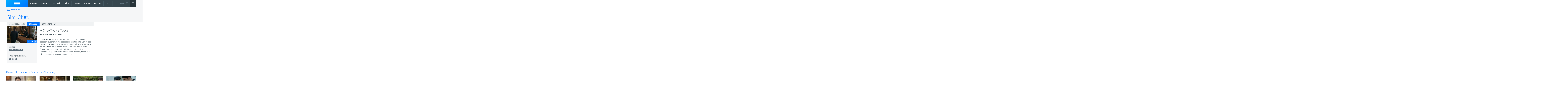

--- FILE ---
content_type: text/html; charset=ISO-8859-1
request_url: https://www.rtp.pt/programa/tv/p33837/e18
body_size: 41414
content:
<!doctype html>
	<html lang="pt-PT">
		<head>
			<meta charset="utf-8">
<script>
if(window.location.protocol != 'https:') {
  location.href = location.href.replace("http://", "https://");
}
</script>
 <meta http-equiv="X-UA-Compatible" content="IE=edge"><meta name="viewport" content="width=device-width, initial-scale=1.0, maximum-scale=1.0"><link rel="icon" href="//cdn-images.rtp.pt/common/img/favicon.ico" type="image/x-icon" /><link rel="stylesheet" href="/homepage/css/style_sso.css?v=programa20170602">
<link rel="stylesheet" href="/programa/css/style-new.css?v=programa20170602">
<link rel="stylesheet" href="/programa/css/style-v2.css?v=programa20170602">
  			<title>A Crise Toca a Todos - Sim, Chef! - Séries Nacionais - RTP</title>
  			<meta name="viewport" content="width=device-width, initial-scale=1">
  			<meta name="keywords" content="Epis&oacute;dio n.18, Sim, Chef! - Séries Nacionais, Programas, TV, R&aacute;dio, Multim&eacute;dia, Programa, V&iacute;deos, &Aacute;udios" />
  			<meta name="description" content="Epis&oacute;dio n.18, Sim, Chef! - Séries Nacionais - A senhoria de Carlos exige um aumento na renda quando descobre que moram três pessoas no apartamento. Sem folgas de dinheiro, Manel mostra ao Carlos formas eficazes, mas muito pouco..." />
  			<meta name="author" content="R&aacute;dio e Televis&atilde;o de Portugal" />

		  			<meta property="og:image" content="https://cdn-images.rtp.pt/multimedia/screenshots/p3020/p3020_1_20250418165040e018t1105d.jpg?amp;w=270"/>
  			<!-- <meta property="og:image" content="https://cdn-images.rtp.pt/multimedia/screenshots/p3020/p3020_1_20250418165040e018t1105d.jpg?amp;w=270"/>
  			<meta name="og:image" content="https://cdn-images.rtp.pt/multimedia/screenshots/p3020/p3020_1_20250418165040e018t1105d.jpg?amp;w=270"/>
  			<meta name='fb_admins' content="113622991990176" /> -->
	    
			<meta property="twitter:card" content="summary">
			<meta property="twitter:site" content="@rtppt">
			<meta property="twitter:title" content="Sim, Chef!">
			<meta property="twitter:description" content="'Sim, Chef!' é uma comédia deliciosa, com personagens hilariantes e um verdadeiro banquete de histórias, para deleite de todos ">

					<meta property="twitter:image" content="https://cdn-images.rtp.pt/multimedia/screenshots/p3020/p3020_1_20250418165040e018t1105d.jpg?amp;w=270">
		    <!-- Google tag (gtag.js) -->
<script async src="https://www.googletagmanager.com/gtag/js?id=G-CBZDN7F1HX"></script>
<script>
  window.dataLayer = window.dataLayer || [];
  function gtag(){dataLayer.push(arguments);}
  gtag('js', new Date());

  gtag('config', 'G-CBZDN7F1HX');
  gtag('set', 'content_group', 'epg-programa');
</script>
<!-- Google tag -->
  		</head>

		<body>
      <a href="#main" class="skip" aria-label="Saltar para o conte&#xFA;do" tabindex="1">Saltar para o conte&#xFA;do</a>
			<!-- site-wrapper -->
    		<div class="site-wrapper ">
				 <script src="//www.rtp.pt/common/js/rtp-require.js?ver=2024032012"></script><div class="bg-takeover"><div class="container takeover"><div class="row"><div id='leaderboard'></div></div></div><div class="layer popover" id='multiusos'></div><div class="layer popover" id="Intro_Web"></div><div class="layer popover" id='multiusos-oop'></div></div><div class="clear"></div><div class="container-menu-rtp"><header class="uninav-positioner">   <input type="checkbox" id="uninav-menu-state" class="uninav-state uninav-menu-state" />   <input type="checkbox" id="uninav-search-state" class="uninav-state uninav-search-state" />   <div class="uninav-overlay"></div>   <div class="uninav-wrapper">       <div class="container">         <div class="uninav" id="uninav">           <a href="https://www.rtp.pt" class="uninav-channel uninav-channel-rtp">                      <img src="//cdn-images.rtp.pt/common/img/channels/logos/gray-negative-short/horizontal/rtp.png?w=120&amp;q=100" alt="RTP" width="60" height="30" class="uninav-logo" />                     </a>           <label for="uninav-menu-state" class="uninav-menu-toggle">             <span class="uninav-menu-toggle-line"></span>             Toggle Menu           </label>           <div class="uninav-container">             <nav class="uninav-menu-container">               <ul class="uninav-menu">                 <li class="mood-noticias">                   <a href="https://www.rtp.pt/noticias/" class="uninav-menu-item" title="Homepage RTP Notícias">Notícias</a>                 </li>                 <li class="mood-desporto">                   <a href="https://www.rtp.pt/desporto/" class="uninav-menu-item" title="Homepage RTP Notícias da área de Desporto">Desporto</a>                 </li>                                <li class="mood-televisao">                   <a href="https://www.rtp.pt/tv/" class="uninav-menu-item" title="Homepage de Televisão">Televisão</a><ul class="uninav-menu-panel"><li><p class="uninav-menu-title"><a href="https://www.rtp.pt/rtp1" title="Aceder a: RTP1">RTP1</a></p><ul class="uninav-menu-list"><li><a href="https://media.rtp.pt/praca/" title="Aceder a: A Praça da Alegria">A Praça da Alegria</a></li>
<li><a href="https://www.rtp.pt/play/p14263/telejornal" title="Aceder a: Telejornal">Telejornal</a></li>
<li><a href="https://media.rtp.pt/caporcasa" title="Aceder a: Cá por Casa">Cá por Casa</a></li>
<li><a href="https://media.rtp.pt/anossatarde/" title="Aceder a: A Nossa Tarde">A Nossa Tarde</a></li>
<li><a href="https://www.rtp.pt/play/p14349/linha-da-frente" title="Aceder a: Linha da Frente">Linha da Frente</a></li>
<li><a href="https://www.rtp.pt/play/p12800/primeira-pessoa" title="Aceder a: Primeira Pessoa">Primeira Pessoa</a></li>
<li><a href="https://www.rtp.pt/play/p12337/o-preco-certo" title="Aceder a: O Preço Certo">O Preço Certo</a></li>
<li><a href="https://www.rtp.pt/play/p14264/portugal-em-direto" title="Aceder a: Portugal em Direto">Portugal em Direto</a></li>
<li><a href="https://www.rtp.pt/play/p14347/outras-historias" title="Aceder a: Outras Histórias">Outras Histórias</a></li>
<li><a href="https://www.rtp.pt/play/p14346/e-ou-nao-e-o-grande-debate" title="Aceder a: É Ou Não É? - O Grande Debate">É Ou Não É? - O Grande Debate</a></li>
<li><a href="https://www.rtp.pt/play/p14352/a-prova-dos-factos" title="Aceder a: A Prova dos Factos">A Prova dos Factos</a></li>
<li><a href="https://www.rtp.pt/play/p14261/bom-dia-portugal" title="Aceder a: Bom Dia Portugal">Bom Dia Portugal</a></li>
<li><a href="https://www.rtp.pt/play/p12263/nunca-e-tarde" title="Aceder a: Nunca é Tarde">Nunca é Tarde</a></li>
<li><a href="https://www.rtp.pt/play/p13080/taskmaster" title="Aceder a: Taskmaster">Taskmaster</a></li>
<li><a href="https://www.rtp.pt/play/p12361/estrelas-ao-sabado" title="Aceder a: Estrelas ao Sábado">Estrelas ao Sábado</a></li>
<li><a href="https://www.rtp.pt/play/p13863/the-voice-portugal" title="Aceder a: The Voice Portugal">The Voice Portugal</a></li>
<li><a href="https://www.rtp.pt/play/p13813/estrelas-ao-sabado" title="Aceder a: Estrelas ao Sábado">Estrelas ao Sábado</a></li>
<li><a href="https://www.rtp.pt/play/p14354/e821870/voz-do-cidadao" title="Aceder a: A Voz do Cidadão">A Voz do Cidadão</a></li>
</ul><a href="https://www.rtp.pt/rtp1/" title="RTP1"  class="uninav-channel-list-button uninav-menu-button-bottom">Ver programação RTP1</a> 
</li>
<li><p class="uninav-menu-title"><a href="https://www.rtp.pt/rtp2/" title="Aceder a: RTP2">RTP2</a></p><ul class="uninav-menu-list"><li><a href="https://www.rtp.pt/play/p11619/visita-guiada" title="Aceder a: Visita Guiada">Visita Guiada</a></li>
<li><a href="https://www.rtp.pt/play/p14282/sociedade-civil" title="Aceder a: Sociedade Civil">Sociedade Civil</a></li>
<li><a href="https://www.rtp.pt/cinemax/" title="Aceder a: Cinemax">Cinemax</a></li>
<li><a href="https://media.rtp.pt/zigzag/" title="Aceder a: Zig Zag">Zig Zag</a></li>
<li><a href="https://www.rtp.pt/play/p14285/jornal-2" title="Aceder a: Jornal 2">Jornal 2</a></li>
</ul><a href="https://www.rtp.pt/rtp2" title="RTP2"  class="uninav-channel-list-button uninav-menu-button-bottom">Ver programação RTP2</a> 
</li>
<li><p class="uninav-menu-title"><a href="https://www.rtp.pt/rtp3/" title="Aceder a: RTP notícias">RTP notícias</a></p><ul class="uninav-menu-list"><li><a href="https://www.rtp.pt/play/p14350/grande-entrevista" title="Aceder a: Grande Entrevista">Grande Entrevista</a></li>
<li><a href="https://www.rtp.pt/play/p14325/e821627/grande-area" title="Aceder a: Grande Área">Grande Área</a></li>
<li><a href="https://www.rtp.pt/play/p12731/trio-dataque" title="Aceder a: Trio d`Ataque">Trio d`Ataque</a></li>
<li><a href="https://www.rtp.pt/play/p14320/360-o-" title="Aceder a: 360º">360º</a></li>
<li><a href="https://www.rtp.pt/play/p12723/todas-as-palavras" title="Aceder a: Todas as Palavras">Todas as Palavras</a></li>
<li><a href="https://www.rtp.pt/play/p14406/tudo-e-economia" title="Aceder a: Tudo é Economia">Tudo é Economia</a></li>
<li><a href="https://www.rtp.pt/play/p14403/o-outro-lado" title="Aceder a: O Outro Lado">O Outro Lado</a></li>
<li><a href="https://www.rtp.pt/play/p14327/janela-global" title="Aceder a: Janela Global">Janela Global</a></li>
<li><a href="https://www.rtp.pt/play/p14404/the-daily-show" title="Aceder a: The Daily Show">The Daily Show</a></li>
<li><a href="https://www.rtp.pt/play/p14405/3-as-13" title="Aceder a: 3 às 13">3 às 13</a></li>
<li><a href="https://www.rtp.pt/play/p14322/24-horas" title="Aceder a: 24 Horas">24 Horas</a></li>
<li><a href="https://www.rtp.pt/play/p14329/e822015/eurodeputados" title="Aceder a: Eurodeputados">Eurodeputados</a></li>
</ul><a href="https://www.rtp.pt/rtpnoticias" title="RTP notícias"  class="uninav-channel-list-button uninav-menu-button-bottom">Ver programação RTP notícias</a> 
</li>
<li class="has-button">   <ul class="uninav-channel-list"><li><p class="uninav-menu-title"><a href="https://www.rtp.pt/rtpmemoria" title="Aceder a: RTP Memória">RTP Memória</a></p><a href="http://www.rtp.pt/tv/" title="RTP Memória"  class="uninav-channel-list-button uninav-menu-button-bottom">Ver programação de todos os canais</a> 
</li>
<li><p class="uninav-menu-title"><a href="https://rtpafrica.rtp.pt/" title="Aceder a: RTP África">RTP África</a></p></li>
<li><p class="uninav-menu-title"><a href="https://www.rtp.pt/rtpinternacional" title="Aceder a: RTP Internacional">RTP Internacional</a></p></li>
<li><p class="uninav-menu-title"><a href="https://www.rtp.pt/rtpacores" title="Aceder a: RTP Açores">RTP Açores</a></p></li>
<li><p class="uninav-menu-title"><a href="https://www.rtp.pt/rtpmadeira" title="Aceder a: RTP Madeira">RTP Madeira</a></p></li>
</ul></li></ul>                 </li>                 <li class="mood-radio">                   <a href="https://www.rtp.pt/radio/" class="uninav-menu-item" title="Homepage da Rádio">Rádio</a><ul class="uninav-menu-panel"><li><p class="uninav-menu-title"><a href="http://www.rtp.pt/antena1/" title="Aceder a: Antena1">Antena1</a></p><ul class="uninav-menu-list"><li><a href="https://antena1.rtp.pt/programa/portugalex/" title="Aceder a: Portugalex">Portugalex</a></li>
<li><a href="https://antena1.rtp.pt/podcast/festival-da-cancao-o-podcast/" title="Aceder a: Festival da Canção - O Podcast">Festival da Canção - O Podcast</a></li>
<li><a href="https://antena1.rtp.pt/dossiers/postal-do-dia/" title="Aceder a: Postal do Dia">Postal do Dia</a></li>
<li><a href="https://www.rtp.pt/noticias/noticiario-antena1" title="Aceder a: Noticiários">Noticiários</a></li>
<li><a href="https://antena1.rtp.pt/programacao/" title="Aceder a: Programação">Programação</a></li>
</ul><a href="http://www.rtp.pt/antena1/programacao" title="Antena1"  class="uninav-channel-list-button uninav-menu-button-bottom">Ver programação Antena1</a> 
</li>
<li><p class="uninav-menu-title"><a href="http://www.rtp.pt/antena2" title="Aceder a: Antena2">Antena2</a></p><ul class="uninav-menu-list"><li><a href="https://www.rtp.pt/play/p647/jazz-a2" title="Aceder a: Jazz a 2">Jazz a 2</a></li>
<li><a href="https://www.rtp.pt/play/p1299/a-ronda-da-noite" title="Aceder a: A Ronda da Noite">A Ronda da Noite</a></li>
<li><a href="https://www.rtp.pt/play/p410/raizes" title="Aceder a: Raízes">Raízes</a></li>
<li><a href="https://www.rtp.pt/play/p319/quinta-essencia" title="Aceder a: Quinta Essência">Quinta Essência</a></li>
<li><a href="https://www.rtp.pt/play/p264/fuga-da-arte" title="Aceder a: Fuga da Arte">Fuga da Arte</a></li>
<li><a href="https://www.rtp.pt/play/p302/musica-aeterna" title="Aceder a: Música Aeterna">Música Aeterna</a></li>
<li><a href="https://www.rtp.pt/play/p2275/o-tempo-e-a-musica" title="Aceder a: O Tempo e a Música">O Tempo e a Música</a></li>
<li><a href="https://www.rtp.pt/play/p285/geografia-dos-sons" title="Aceder a: Geografia dos sons">Geografia dos sons</a></li>
<li><a href="https://www.rtp.pt/play/p5382/musica-portuguesa-a-gostar-dela-propria" title="Aceder a: Música portuguesa a gostar dela própria">Música portuguesa a gostar dela própria</a></li>
</ul><a href="https://www.rtp.pt/antena2/programacao" title="Antena2"  class="uninav-channel-list-button uninav-menu-button-bottom">Ver programação Antena2</a> 
</li>
<li><p class="uninav-menu-title"><a href="http://media.rtp.pt/antena3/" title="Aceder a: Antena3">Antena3</a></p><ul class="uninav-menu-list"><li><a href="https://www.rtp.pt/play/p2023/" title="Aceder a: Domínio Público">Domínio Público</a></li>
<li><a href="https://www.rtp.pt/play/p253/" title="Aceder a: Portugália">Portugália</a></li>
<li><a href="https://www.rtp.pt/play/p934/" title="Aceder a: Manhãs da 3">Manhãs da 3</a></li>
<li><a href="https://www.rtp.pt/play/p260/" title="Aceder a: Prova Oral">Prova Oral</a></li>
<li><a href="https://www.rtp.pt/play/podcasts/tema/antena3" title="Aceder a: Podcasts Antena 3">Podcasts Antena 3</a></li>
<li><a href="https://www.rtp.pt/play/p366/a3-30" title="Aceder a: A3.30">A3.30</a></li>
<li><a href="https://media.rtp.pt/antena3/ver_tax/antena3docs/" title="Aceder a: Antena3 Docs">Antena3 Docs</a></li>
</ul><a href="http://media.rtp.pt/antena3/programacao/" title="Antena3"  class="uninav-channel-list-button uninav-menu-button-bottom">Ver programação Antena3</a> 
</li>
<li class="has-button">   <ul class="uninav-channel-list"><li><p class="uninav-menu-title"><a href="https://rdpafrica.rtp.pt/" title="Aceder a: RDP África">RDP África</a></p><a href="http://www.rtp.pt/radio/" title="RDP África"  class="uninav-channel-list-button uninav-menu-button-bottom">Ver toda a programação de rádio</a> 
</li>
<li><p class="uninav-menu-title"><a href="https://www.rtp.pt/acores/programacao/radio" title="Aceder a: RDP Açores">RDP Açores</a></p></li>
<li><p class="uninav-menu-title"><a href="https://www.rtp.pt/rdpinternacional/" title="Aceder a: RDP Internacional">RDP Internacional</a></p></li>
<li><p class="uninav-menu-title"><a href="https://www.rtp.pt/madeira/programacao/radio/a1" title="Aceder a: RDP Madeira Antena1">RDP Madeira Antena1</a></p></li>
<li><p class="uninav-menu-title"><a href="https://www.rtp.pt/madeira/programacao/radio/a3" title="Aceder a: RDP Madeira Antena3">RDP Madeira Antena3</a></p></li>
<li><p class="uninav-menu-title"><a href="https://www.rtp.pt/play/direto/antena1fado" title="Aceder a: Antena1 Fado">Antena1 Fado</a></p></li>
<li><p class="uninav-menu-title"><a href="https://www.rtp.pt/play/direto/radiolusitania" title="Aceder a: Antena1 Lusitânia">Antena1 Lusitânia</a></p></li>
<li><p class="uninav-menu-title"><a href="https://www.rtp.pt/play/direto/antena1memoria" title="Aceder a: Antena 1 Memória">Antena 1 Memória</a></p></li>
<li><p class="uninav-menu-title"><a href="https://www.rtp.pt/play/direto/antena1vida" title="Aceder a: Antena1 Vida">Antena1 Vida</a></p></li>
<li><p class="uninav-menu-title"><a href="https://www.rtp.pt/play/direto/antena2jazzin" title="Aceder a: Antena 2 Jazz In">Antena 2 Jazz In</a></p></li>
<li><p class="uninav-menu-title"><a href="https://www.rtp.pt/play/direto/antena2opera" title="Aceder a: Antena2 Ópera">Antena2 Ópera</a></p></li>
<li><p class="uninav-menu-title"><a href="https://www.rtp.pt/play/zigzag/direto/radio" title="Aceder a: Rádio Zig Zag">Rádio Zig Zag</a></p></li>
</ul></li></ul>                 </li>                                  <li class="mood-rtpplay">                   <a href="https://www.rtp.pt/play/" class="uninav-menu-item" title="Homepage RTP Play">RTP<span class="uninav-menu-item-thin">Play</span></a>                 </li>                 <li class="mood-zigzag">                   <a href="https://media.rtp.pt/zigzag/" class="uninav-menu-item" title="Homepage da ZigZag">ZigZag</a>                 </li>                 <li>                   <a href="https://arquivos.rtp.pt" class="uninav-menu-item" title="Homepage RTP Arquivo">Arquivos</a>                 </li>                 <li class="uninav-menu-more">                                  <a href="https://media.rtp.pt/extra/" class="uninav-menu-item uninav-menu-item-more" title="Homepage Extra da RTP">+</a>                                  </li>               </ul>             </nav>             <div id="sso-placeholder-main"></div>             <div class="uninav-search">               <div class="uninav-search-module">                 <form method="get" action="https://www.rtp.pt/pesquisa/" accept-charset="utf-8" >                                    <div class="uninav-search-action">                     <label for="uninav-search-state" class="uninav-search-toggle"><span class="uninav-search-toggle-icon"></span>Toggle</label>                   </div>                   <div class="uninav-search-query">                     <input name="q" value="" placeholder="Inicie a sua pesquisa" class="uninav-search-query-input" type="text">                   </div>                                    </form>               </div>               <div class="uninav-search-panel">                 <h3>Found %s Results</h3>               </div>             </div>           </div>         </div>       </div>   </div>     </header>	<script type='application/javascript'>!function(n,t,a,i){n.mpfContainr||(n.mpfContainr=function(){a.push(arguments)},mpfContainr.q=a,(i=t.createElement('script')).type='application/javascript',i.async=!0,i.src='//cdn.mookie1.com/containr.js',t.head.appendChild(i))}(window,document,[]);mpfContainr('V2_123618',{'host': 'pt-gmtdmp.mookie1.com', 'tagType': 'learn','src.rand': '[timestamp]', 'src.id' : 'RTPGlobal' });</script><noscript><iframe src='//pt-gmtdmp.mookie1.com/t/v2?tagid=V2_123618&isNoScript&src.rand=[timestamp]&src.id=RTPGlobal' height='0' width='0' style='display:none;visibility:hidden'></iframe></noscript></div><div class="mask-container-menu-rtp"></div>        <script src="https://www.rtp.pt/common/js/keycloak.js"></script>
				<script src="https://www.rtp.pt/common/js/sso-v2.js?v=20240528"></script>
				<script>
				if (typeof RTPSSOHELPER  !== 'undefined') {
				  var placeholder = document.getElementById('sso-placeholder-main');

				  var sso = RTPSSOHELPER.createSSOObject({sso:sso, ut: (1000*60*60*5), placeholder: placeholder, debug:true});
				}
				</script>
        <main id="main">
				<div class="channel-page-wrapper">
						<section class="mood-rtp1">
						  <header class="channel-page-header channel-page-show-header mood-inherit has-decorator">
						    <div class="container">
						      <div class="channel-page-show-header-inner">
						        <div class="row">
						          <div class="col-xs-12 col-lg-8">
						            <div class="csb-tag-bar">
						              <span class="csb-tag"><i class="rdfi-tv"></i> Programas tv</span>
						            </div>
						            <h1 class="channel-page-title">Sim, Chef!</h1>
						          </div>
						        </div>
						      </div>
						    </div>
						  </header>

						<div class="container">
							<div class="row">
								<div class="col-xs-12 col-lg-8 channel-page-col-main">
									<div class="channel-page-main">
										<div class="page-show-contextnav mood-inherit">
											<ul>
												<li class=""><a href="/programa/tv/p33837" title="Mais informaÃ§a&#771;o sobre o programa">Sobre o programa</a></li>
												<li class="active"><a href="/programa/episodios/tv/p33837" title="Aceder a todos os epis&#243;dios">Epis&#243;dios</a></li>

																																							<li><a href="/play/p3020/e837051/sim-chef" title="Rever epis&#243;dio na RTP Play">Rever na RTP Play</a></li>
						              																								</ul>
										</div>

										<div class="page-show-row">
											<div class="page-show-col-aside">
												<div class="page-show-cover page-show-cover-small">
													<div class="page-show-cover-share mood-inherit">
														<ul>
															<li><span class="st_facebook" displaytext="Facebook" title="Partilhar no Facebook"></span></li>
															<li><span class="st_twitter" displaytext="Tweet" title="Partilhar no X"></span></li>
															<li><span class="st_sharethis" displaytext="ShareThis" title="Partilhar"></span></li>
														</ul>
													</div>
																											<img src="https://cdn-images.rtp.pt/multimedia/screenshots/p3020/p3020_1_20250418165040e018t1105d.jpg?amp;w=270" alt="Imagem de A Crise Toca a Todos" />
																									</div>

												<div class="page-show-sidebar">
													<div class="page-show-sidebar-section">
														<h3 class="page-show-sidebar-title">G&#233;neros</h3>
														<ul class="page-show-tags">
															<li>Séries Nacionais</li>
														</ul>
													</div>

												    													      <div class="page-show-sidebar-section">
													        <h3 class="page-show-sidebar-title">Informa&#231;&#227;o Adicional</h3>
													        <ul class="page-show-symbols">

													        														        															        															        															        															        															        		<li><i class="page-show-symbol page-show-symbol-todopublico" title="Todo o P&uacute;blico"></i></li> 													        															        															        															        															        															        															        															        														        															        															        		<li><i class="page-show-symbol page-show-symbol-16por9" title="16:9"></i></li> 													        															        															        															        															        															        															        															        															        															        															        														        															        															        															        															        															        															        															        															        															        															        		<li><i class="page-show-symbol page-show-symbol-rtplay" title="RTP Play"></i></li> 													        															        															        														        </ul>
													      </div>
												    												</div>
											</div>

											<div class="page-show-col-main">
												<div class="page-show-editorcontent mood-inherit">
													<h2 class="page-show-episode-title">A Crise Toca a Todos</h2>
													<p class="page-show-episode-meta">Epis&#243;dio 18 de 20 Dura&#231;&#227;o: 30 min													<p>A senhoria de Carlos exige um aumento na renda quando descobre que moram três pessoas no apartamento. Sem folgas de dinheiro, Manel mostra ao Carlos formas eficazes, mas muito pouco ortodoxas, de ganhar umas notas extra no bar. Bruno Falcão está louco com a diminuição dos lucros do Divina Comédia. Há que enfrentar a crise e tomar medidas, nem que os clientes passem a comer à luz das velas.</p>
												</div>
											</div>
										</div>

																			</div>
								</div>

								<div class="col-xs-12 col-lg-4 channel-page-col-aside">
									<div class="channel-page-aside">
										<div class="adblock adblock-300 channel-sidebar-adblock">
											<div id="mrec"></div>
										</div>
									</div>
								</div>
							</div>
						</div>

					 								<div class="container">
								<div class="page-show-section-recent-episodes">
									<h2 class="sub-section-title mood-inherit">Rever &#250;ltimos epis&#243;dios na RTP Play</h2>
									<ul class="page-show-section-recent-episodes-list">
																					<li>
												<a href="https://www.rtp.pt/play/p3020/e828314/sim-chef" class="media-block media-block-skin-light media-block-spacing media-block-sm mood-inherit" title="Ver epis&#xF3;dio">
													<article>
														<figure class="media-block-cover">
															<img src="https://cdn-images.rtp.pt/multimedia/screenshots/p3020/p3020_1_20250301122208e001t5851d.jpg?q=100&amp;w=270" alt="Imagem de Quem Não Arrisca, Não Petisca" />
															<figcaption>Quem Não Arrisca, Não Petisca</figcaption>
													</figure>
													<header class="media-block-header">
														<div class="media-type media-type-video">V&#237;deo</div>
														<p class="media-block-title ">Quem Não Arrisca, Não Petisca</p>

                              <p class="media-block-description">
                                Ep. 1                              </p>


                          </header>
													</article>
												</a>
											</li>
																					<li>
												<a href="https://www.rtp.pt/play/p3020/e828313/sim-chef" class="media-block media-block-skin-light media-block-spacing media-block-sm mood-inherit" title="Ver epis&#xF3;dio">
													<article>
														<figure class="media-block-cover">
															<img src="https://cdn-images.rtp.pt/multimedia/screenshots/p3020/p3020_1_20250302122209e002t1838d.jpg?q=100&amp;w=270" alt="Imagem de Um Amigo Está Onde Menos Se Espera" />
															<figcaption>Um Amigo Está Onde Menos Se Espera</figcaption>
													</figure>
													<header class="media-block-header">
														<div class="media-type media-type-video">V&#237;deo</div>
														<p class="media-block-title ">Um Amigo Está Onde Menos Se Espera</p>

                              <p class="media-block-description">
                                Ep. 2                              </p>


                          </header>
													</article>
												</a>
											</li>
																					<li>
												<a href="https://www.rtp.pt/play/p3020/e828312/sim-chef" class="media-block media-block-skin-light media-block-spacing media-block-sm mood-inherit" title="Ver epis&#xF3;dio">
													<article>
														<figure class="media-block-cover">
															<img src="https://cdn-images.rtp.pt/multimedia/screenshots/p3020/p3020_1_20250303122209e003t1860d.jpg?q=100&amp;w=270" alt="Imagem de O Futuro é Imprevisível" />
															<figcaption>O Futuro é Imprevisível</figcaption>
													</figure>
													<header class="media-block-header">
														<div class="media-type media-type-video">V&#237;deo</div>
														<p class="media-block-title ">O Futuro é Imprevisível</p>

                              <p class="media-block-description">
                                Ep. 3                              </p>


                          </header>
													</article>
												</a>
											</li>
																					<li>
												<a href="https://www.rtp.pt/play/p3020/e828315/sim-chef" class="media-block media-block-skin-light media-block-spacing media-block-sm mood-inherit" title="Ver epis&#xF3;dio">
													<article>
														<figure class="media-block-cover">
															<img src="https://cdn-images.rtp.pt/multimedia/screenshots/p3020/p3020_1_20250304122209e004t1879d.jpg?q=100&amp;w=270" alt="Imagem de Nem Tudo é o que Parece!" />
															<figcaption>Nem Tudo é o que Parece!</figcaption>
													</figure>
													<header class="media-block-header">
														<div class="media-type media-type-video">V&#237;deo</div>
														<p class="media-block-title ">Nem Tudo é o que Parece!</p>

                              <p class="media-block-description">
                                Ep. 4                              </p>


                          </header>
													</article>
												</a>
											</li>
																					<li>
												<a href="https://www.rtp.pt/play/p3020/e828317/sim-chef" class="media-block media-block-skin-light media-block-spacing media-block-sm mood-inherit" title="Ver epis&#xF3;dio">
													<article>
														<figure class="media-block-cover">
															<img src="https://cdn-images.rtp.pt/multimedia/screenshots/p3020/p3020_1_20250305122209e005t1903d.jpg?q=100&amp;w=270" alt="Imagem de Há Dias Para Esquecer!" />
															<figcaption>Há Dias Para Esquecer!</figcaption>
													</figure>
													<header class="media-block-header">
														<div class="media-type media-type-video">V&#237;deo</div>
														<p class="media-block-title ">Há Dias Para Esquecer!</p>

                              <p class="media-block-description">
                                Ep. 5                              </p>


                          </header>
													</article>
												</a>
											</li>
																					<li>
												<a href="https://www.rtp.pt/play/p3020/e828327/sim-chef" class="media-block media-block-skin-light media-block-spacing media-block-sm mood-inherit" title="Ver epis&#xF3;dio">
													<article>
														<figure class="media-block-cover">
															<img src="https://cdn-images.rtp.pt/multimedia/screenshots/p3020/p3020_1_20250306123825e006t7049d.jpg?q=100&amp;w=270" alt="Imagem de Preparados Para o Que Der e Vier" />
															<figcaption>Preparados Para o Que Der e Vier</figcaption>
													</figure>
													<header class="media-block-header">
														<div class="media-type media-type-video">V&#237;deo</div>
														<p class="media-block-title ">Preparados Para o Que Der e Vier</p>

                              <p class="media-block-description">
                                Ep. 6                              </p>


                          </header>
													</article>
												</a>
											</li>
																					<li>
												<a href="https://www.rtp.pt/play/p3020/e828326/sim-chef" class="media-block media-block-skin-light media-block-spacing media-block-sm mood-inherit" title="Ver epis&#xF3;dio">
													<article>
														<figure class="media-block-cover">
															<img src="https://cdn-images.rtp.pt/multimedia/screenshots/p3020/p3020_1_20250307123825e007t7095d.jpg?q=100&amp;w=270" alt="Imagem de Um Amigo Não Nos Deixa Cair" />
															<figcaption>Um Amigo Não Nos Deixa Cair</figcaption>
													</figure>
													<header class="media-block-header">
														<div class="media-type media-type-video">V&#237;deo</div>
														<p class="media-block-title ">Um Amigo Não Nos Deixa Cair</p>

                              <p class="media-block-description">
                                Ep. 7                              </p>


                          </header>
													</article>
												</a>
											</li>
																					<li>
												<a href="https://www.rtp.pt/play/p3020/e828324/sim-chef" class="media-block media-block-skin-light media-block-spacing media-block-sm mood-inherit" title="Ver epis&#xF3;dio">
													<article>
														<figure class="media-block-cover">
															<img src="https://cdn-images.rtp.pt/multimedia/screenshots/p3020/p3020_1_20250308123825e008t7116d.jpg?q=100&amp;w=270" alt="Imagem de Quem Nunca Errou Que Se Apresente" />
															<figcaption>Quem Nunca Errou Que Se Apresente</figcaption>
													</figure>
													<header class="media-block-header">
														<div class="media-type media-type-video">V&#237;deo</div>
														<p class="media-block-title ">Quem Nunca Errou Que Se Apresente</p>

                              <p class="media-block-description">
                                Ep. 8                              </p>


                          </header>
													</article>
												</a>
											</li>
																			</ul>
								</div>
							</div>
						
					  <div class="section-page-show-technical-details">
					    <div class="container">
					      <h2 class="sub-section-title mood-inherit">Ficha T&#233;cnica</h2>
					      <dl class="page-show-technical-details-list">
	<dt>Título Original</dt>
	<dd>The Kitchen</dd>
			<dt>Intérpretes</dt>
		<dd>Miguel Guilherme, Diogo Martins, Benedita Pereira, Pedro Giestas, Jani Zhao, Grace Mendes, Ivo Lucas, Duarte Gomes, Marta Faial, Eric Santos</dd>
				<dt>Realização</dt>
		<dd>Francisco Antunez</dd>
				<dt>Produção</dt>
		<dd>Valentim de Carvalho</dd>
				<dt>Autoria</dt>
		<dd>Joana Pereira da Silva</dd>
					<dt>Ano</dt>
		<dd>2016</dd>
				<dt>Duração</dt>
		<dd>30 minutos</dd>
				<dt>Série</dt>
		<dd>1</dd>
	</dl>					    </div>
					  </div>
					</section>
				</div>
      </main>
				 <footer class="site-footer">  <div class="container">      <div class="row">        <div class="col-md-3">         <a class="logo-rtp-small-white" href="//www.rtp.pt" title="Logo RTP">           <img src="//cdn-images.rtp.pt/common/img/channels/logos/gray-negative/horizontal/rtp.png?w=204&q=100" alt="Logo RTP" width="204" height="44" />            <span>RTP</span>          </a><ul class="social-network-horizontal">            <li><a href="https://www.facebook.com/rtp" class="icon facebook" title="Aceder ao Facebook RTP">Facebook</a></li>            <li><a href="https://twitter.com/rtppt" class="icon twitter" title="Aceder ao Twitter RTP">Twitter</a></li>            <li><a href="https://www.instagram.com/rtppt/" class="icon instagram" title="Aceder ao Instagram RTP">Instagram</a></li>            <li><a href="https://www.youtube.com/user/rtp" class="icon youtube" title="Aceder ao Youtube RTP">Youtube</a></li>            <li><a href="https://www.flickr.com/photos/rtppt" class="icon flickr" title="Aceder ao Flickr RTP">flickr</a></li>          </ul></div>        <div class="col-md-9">          <ul class="footer-menu">          	<li>            	<ul><li><span class="uninav-menu-title"><a href="https://www.rtp.pt/noticias/" title="Aceder a NOTÍCIAS">NOTÍCIAS</a></span>
</li>
<li><span class="uninav-menu-title"><a href="https://www.rtp.pt/noticias/desporto" title="Aceder a DESPORTO">DESPORTO</a></span>
</li>
<li><span class="uninav-menu-title"><a href="https://www.rtp.pt/tv/" title="Aceder a TELEVISÃO">TELEVISÃO</a></span>
</li>
<li><span class="uninav-menu-title"><a href="https://www.rtp.pt/radio/" title="Aceder a RÁDIO">RÁDIO</a></span>
</li>
<li><span class="uninav-menu-title"><a href="https://arquivos.rtp.pt/" title="Aceder a RTP ARQUIVOS">RTP ARQUIVOS</a></span>
</li>
<li><span class="uninav-menu-title"><a href="https://ensina.rtp.pt/" title="Aceder a RTP Ensina">RTP Ensina</a></span>
</li>
          		</ul>          </li>          	<li>            	<ul><li><span class="uninav-menu-title"><a href="https://www.rtp.pt/play/" title="Aceder a RTP PLAY">RTP PLAY</a></span>
<ul class="uninav-menu-list"><li><a href="https://www.rtp.pt/play/direto" title="Aceder a: EM DIRETO">EM DIRETO</a></li>
<li><a href="https://www.rtp.pt/play/ondemand" title="Aceder a: REVER PROGRAMAS">REVER PROGRAMAS</a></li>
</ul></li>
<li><span class="uninav-menu-title"><a href="https://media.rtp.pt/concursos/" title="Aceder a CONCURSOS">CONCURSOS</a></span>
<ul class="uninav-menu-list"><li><a href="https://media.rtp.pt/concursos/perguntas-frequentes/" title="Aceder a: Perguntas frequentes">Perguntas frequentes</a></li>
<li><a href="https://media.rtp.pt/concursos/contactos/" title="Aceder a: Contactos">Contactos</a></li>
</ul></li>
          		</ul>          </li>          	<li>            	<ul><li><span class="uninav-menu-title"><a href="https://media.rtp.pt/institucional/contactos/gerais/" title="Aceder a CONTACTOS">CONTACTOS</a></span>
</li>
<li><span class="uninav-menu-title"><a href="https://media.rtp.pt/empresa/provedores/provedor-do-telespetador-3/" title="Aceder a Provedora do Telespectador">Provedora do Telespectador</a></span>
</li>
<li><span class="uninav-menu-title"><a href="https://media.rtp.pt/empresa/provedores/provedor-do-ouvinte/" title="Aceder a Provedora do Ouvinte">Provedora do Ouvinte</a></span>
</li>
<li><span class="uninav-menu-title"><a href="https://www.rtp.pt/wportal/acessibilidades/" title="Aceder a ACESSIBILIDADES">ACESSIBILIDADES</a></span>
</li>
<li><span class="uninav-menu-title"><a href="https://media.rtp.pt/empresa/mais-rtp/rede-de-satelites-3/" title="Aceder a Satélites">Satélites</a></span>
</li>
          		</ul>          </li>          	<li>            	<ul><li><span class="uninav-menu-title"><a href="https://media.rtp.pt/institucional/" title="Aceder a A EMPRESA">A EMPRESA</a></span>
</li>
<li><span class="uninav-menu-title"><a href="https://media.rtp.pt/institucional/orgaos-sociais/conselho-geral-independente/" title="Aceder a CONSELHO GERAL INDEPENDENTE">CONSELHO GERAL INDEPENDENTE</a></span>
</li>
<li><span class="uninav-menu-title"><a href="https://media.rtp.pt/empresa/conselho-de-opiniao/conselho-de-opiniao/" title="Aceder a CONSELHO DE OPINIÃO">CONSELHO DE OPINIÃO</a></span>
</li>
<li><span class="uninav-menu-title"><a href="https://media.rtp.pt/empresa/informacao/contrato-de-concessao-publica-radio-etelevisao/" title="Aceder a CONTRATO DE CONCESSÃO DO SERVIÇO PÚBLICO DE RÁDIO E TELEVISÃO">CONTRATO DE CONCESSÃO DO SERVIÇO PÚBLICO DE RÁDIO E TELEVISÃO </a></span>
</li>
<li><span class="uninav-menu-title"><a href="https://media.rtp.pt/rgpd/" title="Aceder a RGPD">RGPD</a></span>
<ul class="uninav-menu-list"><li><a href="javascript:window.scrollTo(0,0);RTPRequireScript().showConsentLayer()" title="Aceder a: Gestão das definições de Cookies">Gestão das definições de Cookies</a></li>
</ul></li>
          		</ul>          </li>          </ul>         </div>                                     </div>       <div class="row">        <div class="col-md-6 col-md-offset-3">          <div class="site-footer-nav">          <a href="https://media.rtp.pt/rgpd/politica-de-privacidade/" title="Aceder à Pol&iacute;tica de Privacidade RTP">Pol&iacute;tica de Privacidade</a> | <a href="https://media.rtp.pt/rgpd/politica-de-cookies/" title="Aceder à Pol&iacute;tica de Cookies">Pol&iacute;tica de Cookies</a> | <a href="https://media.rtp.pt/rgpd/termos-e-condicoes/" title="Aceder aos Termos e Condi&#231;&#245;es RTP">Termos e Condi&#231;&#245;es</a> | <a href="https://publicidade.rtp.pt" title="Aceder à Publicidade RTP">Publicidade</a>          </div>        </div>        <div class="col-md-3"><div class="site-footer-copyright"> © RTP, R&#225;dio e Televis&#227;o de Portugal 2026</div></div>      </div>  </div></footer>			</div>

			<script>
  if (typeof RTPRequireScript !== 'function') {

  	var RTPRequireScriptBucketLevel = { dfp: '1', analytics: '1', pipe: '1', chartbeat: '1', peach: '1', gemius: '1', sharethis: '1', disqus: '1' }

  	var RTPRequireScript = function ( params ) {
  		var hasBucket = function () { return true; }
  		var loadTrusteScript = function () { return true; }

  		return { hasBucket: hasBucket, loadTrusteScript: loadTrusteScript }
  	}
  }
</script>
<script>var GEMIUS_rtp_area='fichas-de-programas/tv/fichas/33837/episodios/18';</script><script>if ( RTPRequireScript( RTPRequireScriptBucketLevel.gemius ).hasBucket() ) {
  <!--//--><![CDATA[//><!--
  var pp_gemius_identifier = 'px0wQn_3LwvnSI68k48WIsPc7zEyghtsAdS20LBvELT.W7';
  var pp_gemius_extraparameters = new Array('gA='+GEMIUS_rtp_area);

  // lines below shouldn't be edited
  function gemius_pending(i) { window[i] = window[i] || function() {var x = window[i+'_pdata'] = window[i+'_pdata'] || []; x[x.length]=arguments;};}; gemius_pending('gemius_hit'); gemius_pending('gemius_event'); gemius_pending('pp_gemius_hit'); gemius_pending('pp_gemius_event');
  (function(d,t) {var ex; try {var gt=d.createElement(t),s=d.getElementsByTagName(t)[0],l='http'+((location.protocol=='https:')?'s':''); gt.async='true'; gt.src=l+'://gapt.hit.gemius.pl/xgemius.js'; s.parentNode.insertBefore(gt,s);} catch (ex) {}})(document,'script');
  //--><!]]>
}
</script>
		<!-- js -->
<script type="text/javascript" src="/programa/js/build/epg-programfile.nd.min.js?v=programa20210816"></script>
<script type="text/javascript" src="/common/js/dfp.js?v=20" ></script>
<script type="text/javascript" src="/common/js/analytics.js?v=7"></script>

<script type="text/javascript">var switchTo5x=true;</script>
<script>
  RTPRequireScript([
    {
      src: '//ws.sharethis.com/button/buttons.js',
      bucket: RTPRequireScriptBucketLevel.sharethis,
      callback: function() {
        stLight.options({publisher: "033e4c00-acf4-4b84-9ebf-b0f0a0116f21", doNotHash: false, doNotCopy: false, hashAddressBar: false});
      }
    }
  ]).loadScript();
</script>
      </body>
</html>

<!--FastCache_RTP*X2008-->


--- FILE ---
content_type: text/css
request_url: https://www.rtp.pt/programa/css/style-new.css?v=programa20170602
body_size: 518654
content:
@import url(https://fonts.googleapis.com/css?family=Roboto:400,100,300,500,700,900,100italic,500italic,400italic,300italic);.rdfi-radio,.rdfi-radio:before,.rdfi-tv,.rdfi-tv:before{font-family:rdf-icons!important;font-style:normal!important;font-weight:400!important;font-variant:normal!important;text-transform:none!important;line-height:1;-webkit-font-smoothing:antialiased;speak:none;-moz-osx-font-smoothing:grayscale}img,legend{border:0}.pika-table,table{border-collapse:collapse}.gsc-tabHeader,[tabindex="-1"]:focus{outline:0!important}address,dl,ol,p,ul{margin-bottom:1rem}caption,th{text-align:left}fieldset,legend,td,th{padding:0}pre,textarea{overflow:auto}.btn,.c-indicator,.show-highlight-cta{-webkit-user-select:none;-moz-user-select:none;-ms-user-select:none}.btn-group>.btn-group,.btn-toolbar .btn-group,.btn-toolbar .input-group,.col-xs-1,.col-xs-10,.col-xs-11,.col-xs-12,.col-xs-2,.col-xs-3,.col-xs-4,.col-xs-5,.col-xs-6,.col-xs-7,.col-xs-8,.col-xs-9,.dropdown-menu,.table-reflow thead,.table-reflow tr{float:left}@font-face{font-family:rdf-icons;src:url(../../common/css/fonts/rdf-icons.eot);src:url(../../common/css/fonts/rdf-icons.eot?#iefix) format("embedded-opentype"),url(../../common/css/fonts/rdf-icons.woff) format("woff"),url(../../common/css/fonts/rdf-icons.ttf) format("truetype"),url(../../common/css/fonts/rdf-icons.svg#rdf-icons) format("svg");font-weight:400;font-style:normal}.rdfi-radio,.rdfi-tv{content:attr(data-icon)}.media-type-image:before{content:"\61"}.epg-channel-preview-details:before,.media-type-video:before,.tag-video:before,.ulc-preview-details:before,.ulf-tag-video:before{content:"\62"}.media-type-audio:before,.tag-audio:before{content:"\63"}.epg-day-nav-arrow.next:before,.epg-panel-nav-arrow.next:before,.is-rtl .pika-prev:before,.pika-next:before,.uninav-live-label:before{content:"\69"}.epg-day-nav-arrow.previous:before,.epg-panel-nav-arrow.previous:before,.is-rtl .pika-next:before,.pika-prev:before{content:"\6a"}.epg-calendar .epg-calendar-button:before{content:"\6b"}.meta-time:before,.tag-time:before{content:"\6e"}.epg-channel-list-maintitle.evening:before,.epg-channel-list-maintitle.primetime:before{content:"\6f"}.epg-channel-list-maintitle.afternoon:before{content:"\70"}.epg-channel-list-maintitle.morning:before{content:"\71"}.epg-schedule-empty:before{content:"\7a"}.channel-page-cover-share .st_facebook:before,.channel-page-share .st_facebook:before,.page-show-cover-share .st_facebook:before{content:"\44"}.channel-page-cover-share .st_twitter:before,.channel-page-share .st_twitter:before,.page-show-cover-share .st_twitter:before{content:"\45"}.channel-page-cover-share .st_sharethis:before,.page-show-cover-share .st_sharethis:before{content:"\46"}.channel-page-share .st_googleplus:before{content:"\41"}.rdfi-tv:before{content:"\42"}.epg-channel-list-title-icon-05:before,.epg-channel-list-title-icon-teletexto:before,.page-show-symbol-05:before,.page-show-symbol-teletexto:before{content:"\43"}.epg-channel-list-title-icon-20:before,.epg-channel-list-title-icon-pb:before,.page-show-symbol-20:before,.page-show-symbol-pb:before{content:"\48"}.epg-channel-list-title-icon-16:before,.epg-channel-list-title-icon-16por9:before,.page-show-symbol-16:before,.page-show-symbol-16por9:before{content:"\49"}.epg-channel-list-title-icon-17:before,.epg-channel-list-title-icon-4por3:before,.page-show-symbol-17:before,.page-show-symbol-4por3:before{content:"\4a"}.epg-channel-list-title-icon-19:before,.epg-channel-list-title-icon-hd:before,.page-show-symbol-19:before,.page-show-symbol-hd:before{content:"\4b"}.epg-channel-list-title-icon-01:before,.epg-channel-list-title-icon-todopublico:before,.page-show-symbol-01:before,.page-show-symbol-todopublico:before{content:"\4c"}.epg-channel-list-title-icon-02:before,.epg-channel-list-title-icon-maisde10:before,.page-show-symbol-02:before,.page-show-symbol-maisde10:before{content:"\4d"}.epg-channel-list-title-icon-03:before,.epg-channel-list-title-icon-maisde12:before,.page-show-symbol-03:before,.page-show-symbol-maisde12:before{content:"\4e"}.epg-channel-list-title-icon-04:before,.epg-channel-list-title-icon-maisde16:before,.page-show-symbol-04:before,.page-show-symbol-maisde16:before{content:"\4f"}.epg-channel-list-title-icon-23:before,.epg-channel-list-title-icon-maisde18:before,.page-show-symbol-23:before,.page-show-symbol-maisde18:before{content:"\50"}.epg-channel-list-title-icon-18:before,.epg-channel-list-title-icon-rtplay:before,.page-show-symbol-18:before,.page-show-symbol-rtplay:before{content:"\51"}.epg-channel-list-title-icon-0:before,.epg-channel-list-title-icon-autodescricao:before,.page-show-symbol-0:before,.page-show-symbol-autodescricao:before{content:"\52"}.epg-channel-list-title-icon-15:before,.epg-channel-list-title-icon-liguagemgestual:before,.page-show-symbol-15:before,.page-show-symbol-liguagemgestual:before{content:"\54"}.channel-page-title-arrow:before,.pagination-next>a:before{content:"\53"}.pagination-previous>a:before{content:"\55"}.rdfi-radio:before{content:"\59"}.channel-timezone-label:before{content:"\56"}.atom-select-dropdown li.active>a:before,.channel-timezone-select-dropdown li.active>a:before{content:"\57"}.atom-select-toggle:before,.channel-timezone-select-toggle:before{content:"\58"}.epg-channel-list-title-icon-21:before,.epg-channel-list-title-icon-direto:before,.page-show-symbol-21:before,.page-show-symbol-direto:before{content:"\5a"}.gsc-input-box:before,.search-page-submit:before{content:"\30"}.search-page-reset:before{content:"\31"}.epg-channel-list-title-icon-22:before,.epg-channel-list-title-icon-estreia:before,.page-show-symbol-22:before,.page-show-symbol-estreia:before{content:"\32"}.epg-channel-list-title-icon-24:before,.epg-channel-list-title-icon-ultimo:before,.page-show-symbol-24:before,.page-show-symbol-ultimo:before{content:"\33"}html{font-family:sans-serif;-ms-text-size-adjust:100%;-webkit-text-size-adjust:100%}article,aside,details,figcaption,figure,footer,header,hgroup,main,menu,nav,section,summary{display:block}audio,canvas,progress,video{display:inline-block;vertical-align:baseline}audio:not([controls]){display:none;height:0}[hidden],template{display:none}a{background-color:transparent}a:active,a:hover{outline:0}b,optgroup,strong{font-weight:700}dfn{font-style:italic}h1{margin:.67em 0}dd,h1,h2,h3,h4,h5,h6,label{margin-bottom:.5rem}mark{background:#ff0;color:#000}small{font-size:80%}sub,sup{font-size:75%;line-height:0;position:relative;vertical-align:baseline}sup{top:-.5em}sub{bottom:-.25em}img{vertical-align:middle}svg:not(:root){overflow:hidden}code,kbd,pre,samp{font-size:1em}button,input,optgroup,select,textarea{color:inherit;font:inherit;margin:0}address,legend{line-height:inherit}button{overflow:visible}button,select{text-transform:none}button,html input[type=button],input[type=reset],input[type=submit]{-webkit-appearance:button;cursor:pointer}button[disabled],html input[disabled]{cursor:default}button::-moz-focus-inner,input::-moz-focus-inner{border:0;padding:0}input[type=checkbox],input[type=radio]{box-sizing:border-box;padding:0}input[type=number]::-webkit-inner-spin-button,input[type=number]::-webkit-outer-spin-button{height:auto}input[type=search]::-webkit-search-cancel-button,input[type=search]::-webkit-search-decoration{-webkit-appearance:none}textarea{resize:vertical}table{border-spacing:0}@media print{blockquote,img,pre,tr{page-break-inside:avoid}*,::after,::before{text-shadow:none!important;box-shadow:none!important}a,a:visited{text-decoration:underline}abbr[title]::after{content:" (" attr(title) ")"}blockquote,pre{border:1px solid #999}thead{display:table-header-group}img{max-width:100%!important}h2,h3,p{orphans:3;widows:3}h2,h3{page-break-after:avoid}.navbar{display:none}.btn>.caret,.dropup>.btn>.caret,.dropup>.show-highlight-cta>.caret,.show-highlight-cta>.caret{border-top-color:#000!important}.label{border:1px solid #000}.table{border-collapse:collapse!important}.table td,.table th{background-color:#fff!important}.table-bordered td,.table-bordered th{border:1px solid #ddd!important}}label,output{display:inline-block}html{box-sizing:border-box;font-size:16px;-webkit-tap-highlight-color:transparent}*,::after,::before{box-sizing:inherit}@-ms-viewport{width:device-width}@viewport{width:device-width}body{margin:0;font-family:Roboto,sans-serif;font-size:1rem;line-height:1.5;color:#37474F;background-color:#fff}dl,h1,h2,h3,h4,h5,h6,ol,p,ul{margin-top:0}abbr[data-original-title],abbr[title]{cursor:help;border-bottom:1px dotted #818a91}address{font-style:normal}ol ol,ol ul,ul ol,ul ul{margin-bottom:0}dt{font-weight:700}dd{margin-left:0}blockquote,figure{margin:0 0 1rem}a{color:#0074FF;text-decoration:none}a:focus,a:hover{color:#0051b3;text-decoration:underline}a:focus{outline:dotted thin;outline:-webkit-focus-ring-color auto 5px;outline-offset:-2px}[role=button]{cursor:pointer}[role=button],a,area,button,input,label,select,summary,textarea{-ms-touch-action:manipulation;touch-action:manipulation}table{background-color:transparent}caption{padding-top:.75rem;padding-bottom:.75rem;color:#818a91;caption-side:bottom}button:focus{outline:dotted 1px;outline:-webkit-focus-ring-color auto 5px}button,input,select,textarea{margin:0;line-height:inherit;border-radius:0}fieldset{min-width:0;margin:0;border:0}legend{display:block;width:100%;margin-bottom:.5rem;font-size:1.5rem}input[type=search]{box-sizing:inherit;-webkit-appearance:none}[hidden]{display:none!important}.h1,.h2,.h3,.h4,.h5,.h6,h1,h2,h3,h4,h5,h6{margin-bottom:.5rem;font-family:inherit;font-weight:500;line-height:1.1;color:inherit}.blockquote,hr{margin-bottom:1rem}.display-1,.display-2,.display-3,.display-4,.lead{font-weight:300}.h1,h1{font-size:2.5rem}h2{font-size:2rem}h3{font-size:1.75rem}h4{font-size:1.5rem}h5{font-size:1.25rem}h6{font-size:1rem}.h2{font-size:2rem}.h3{font-size:1.75rem}.close,.h4{font-size:1.5rem}.h5{font-size:1.25rem}.h6{font-size:1rem}.lead{font-size:1.25rem}.display-1{font-size:6rem}.display-2{font-size:5.5rem}.display-3{font-size:4.5rem}.display-4{font-size:3.5rem}hr{box-sizing:content-box;height:0;margin-top:1rem;border:0;border-top:1px solid rgba(0,0,0,.1)}.small,small{font-size:80%;font-weight:400}.alert-link,.close,.label,kbd kbd{font-weight:700}.mark,mark{padding:.2em;background-color:#fcf8e3}.list-inline,.list-unstyled,.page-cover-related ul{padding-left:0;list-style:none}.list-inline-item{display:inline-block}.list-inline-item:not(:last-child){margin-right:5px}.dl-horizontal{margin-right:-1.875rem;margin-left:-1.875rem}.container,.container-fluid{margin-left:auto;margin-right:auto}.dl-horizontal::after{content:"";display:table;clear:both}.initialism{font-size:90%;text-transform:uppercase}.blockquote{padding:.5rem 1rem;font-size:1.25rem;border-left:.25rem solid #ECEFF1}.blockquote-footer{display:block;font-size:80%;line-height:1.5;color:#818a91}.blockquote-footer::before{content:"\2014 \00A0"}.blockquote-reverse{padding-right:1rem;padding-left:0;text-align:right;border-right:.25rem solid #ECEFF1;border-left:0}.blockquote-reverse .blockquote-footer::before{content:""}.blockquote-reverse .blockquote-footer::after{content:"\00A0 \2014"}.carousel-inner>.carousel-item>a>img,.carousel-inner>.carousel-item>img,.channel-page-cover img,.channel-page-editorcontent img,.featured-show-cover img,.img-fluid,.media-block-cover img,.page-show-cover>img,.page-show-editorcontent img,.show-highlight-logo img,.show-highlight-media img{display:block;max-width:100%;height:auto}.figure,.img-thumbnail{display:inline-block}.img-thumbnail{padding:.25rem;line-height:1.5;background-color:#fff;border:1px solid #ddd;border-radius:0;transition:all .2s ease-in-out;max-width:100%;height:auto}code,kbd{padding:.2rem .4rem;font-size:90%}.img-circle{border-radius:50%}.figure-img{margin-bottom:.5rem;line-height:1}.table,pre{margin-bottom:1rem}.figure-caption{font-size:90%;color:#818a91}code,kbd,pre,samp{font-family:Menlo,Monaco,Consolas,"Courier New",monospace}code{color:#bd4147;background-color:#f7f7f9}kbd{color:#fff;background-color:#333}kbd kbd{padding:0;font-size:100%}pre{display:block;margin-top:0;font-size:90%;line-height:1.5;color:#373a3c}.container-fluid::after,.container::after,.row::after{display:table;clear:both;content:""}pre code{padding:0;font-size:inherit;color:inherit;background-color:transparent;border-radius:0}.container,.container-fluid{padding-left:.9375rem;padding-right:.9375rem}.pre-scrollable{max-height:340px;overflow-y:scroll}@media (min-width:544px){.container{max-width:576px}}@media (min-width:768px){.container{max-width:750px}}@media (min-width:1024px){.container{max-width:1024px}}.row{margin-left:-.9375rem;margin-right:-.9375rem}.col-lg-1,.col-lg-10,.col-lg-11,.col-lg-12,.col-lg-2,.col-lg-3,.col-lg-4,.col-lg-5,.col-lg-6,.col-lg-7,.col-lg-8,.col-lg-9,.col-md-1,.col-md-10,.col-md-11,.col-md-12,.col-md-2,.col-md-3,.col-md-4,.col-md-5,.col-md-6,.col-md-7,.col-md-8,.col-md-9,.col-sm-1,.col-sm-10,.col-sm-11,.col-sm-12,.col-sm-2,.col-sm-3,.col-sm-4,.col-sm-5,.col-sm-6,.col-sm-7,.col-sm-8,.col-sm-9,.col-xl-1,.col-xl-10,.col-xl-11,.col-xl-12,.col-xl-2,.col-xl-3,.col-xl-4,.col-xl-5,.col-xl-6,.col-xl-7,.col-xl-8,.col-xl-9,.col-xs-1,.col-xs-10,.col-xs-11,.col-xs-12,.col-xs-2,.col-xs-3,.col-xs-4,.col-xs-5,.col-xs-6,.col-xs-7,.col-xs-8,.col-xs-9{position:relative;min-height:1px;padding-left:.9375rem;padding-right:.9375rem}.col-xs-1{width:8.3333333333%}.col-xs-2{width:16.6666666667%}.col-xs-3{width:25%}.col-xs-4{width:33.3333333333%}.col-xs-5{width:41.6666666667%}.col-xs-6{width:50%}.col-xs-7{width:58.3333333333%}.col-xs-8{width:66.6666666667%}.col-xs-9{width:75%}.col-xs-10{width:83.3333333333%}.col-xs-11{width:91.6666666667%}.col-xs-12{width:100%}.col-xs-pull-0{right:auto}.col-xs-pull-1{right:8.3333333333%}.col-xs-pull-2{right:16.6666666667%}.col-xs-pull-3{right:25%}.col-xs-pull-4{right:33.3333333333%}.col-xs-pull-5{right:41.6666666667%}.col-xs-pull-6{right:50%}.col-xs-pull-7{right:58.3333333333%}.col-xs-pull-8{right:66.6666666667%}.col-xs-pull-9{right:75%}.col-xs-pull-10{right:83.3333333333%}.col-xs-pull-11{right:91.6666666667%}.col-xs-pull-12{right:100%}.col-xs-push-0{left:auto}.col-xs-push-1{left:8.3333333333%}.col-xs-push-2{left:16.6666666667%}.col-xs-push-3{left:25%}.col-xs-push-4{left:33.3333333333%}.col-xs-push-5{left:41.6666666667%}.col-xs-push-6{left:50%}.col-xs-push-7{left:58.3333333333%}.col-xs-push-8{left:66.6666666667%}.col-xs-push-9{left:75%}.col-xs-push-10{left:83.3333333333%}.col-xs-push-11{left:91.6666666667%}.col-xs-push-12{left:100%}.col-xs-offset-0{margin-left:0}.col-xs-offset-1{margin-left:8.3333333333%}.col-xs-offset-2{margin-left:16.6666666667%}.col-xs-offset-3{margin-left:25%}.col-xs-offset-4{margin-left:33.3333333333%}.col-xs-offset-5{margin-left:41.6666666667%}.col-xs-offset-6{margin-left:50%}.col-xs-offset-7{margin-left:58.3333333333%}.col-xs-offset-8{margin-left:66.6666666667%}.col-xs-offset-9{margin-left:75%}.col-xs-offset-10{margin-left:83.3333333333%}.col-xs-offset-11{margin-left:91.6666666667%}.col-xs-offset-12{margin-left:100%}@media (min-width:544px){.col-sm-1,.col-sm-10,.col-sm-11,.col-sm-12,.col-sm-2,.col-sm-3,.col-sm-4,.col-sm-5,.col-sm-6,.col-sm-7,.col-sm-8,.col-sm-9{float:left}.col-sm-1{width:8.3333333333%}.col-sm-2{width:16.6666666667%}.col-sm-3{width:25%}.col-sm-4{width:33.3333333333%}.col-sm-5{width:41.6666666667%}.col-sm-6{width:50%}.col-sm-7{width:58.3333333333%}.col-sm-8{width:66.6666666667%}.col-sm-9{width:75%}.col-sm-10{width:83.3333333333%}.col-sm-11{width:91.6666666667%}.col-sm-12{width:100%}.col-sm-pull-0{right:auto}.col-sm-pull-1{right:8.3333333333%}.col-sm-pull-2{right:16.6666666667%}.col-sm-pull-3{right:25%}.col-sm-pull-4{right:33.3333333333%}.col-sm-pull-5{right:41.6666666667%}.col-sm-pull-6{right:50%}.col-sm-pull-7{right:58.3333333333%}.col-sm-pull-8{right:66.6666666667%}.col-sm-pull-9{right:75%}.col-sm-pull-10{right:83.3333333333%}.col-sm-pull-11{right:91.6666666667%}.col-sm-pull-12{right:100%}.col-sm-push-0{left:auto}.col-sm-push-1{left:8.3333333333%}.col-sm-push-2{left:16.6666666667%}.col-sm-push-3{left:25%}.col-sm-push-4{left:33.3333333333%}.col-sm-push-5{left:41.6666666667%}.col-sm-push-6{left:50%}.col-sm-push-7{left:58.3333333333%}.col-sm-push-8{left:66.6666666667%}.col-sm-push-9{left:75%}.col-sm-push-10{left:83.3333333333%}.col-sm-push-11{left:91.6666666667%}.col-sm-push-12{left:100%}.col-sm-offset-0{margin-left:0}.col-sm-offset-1{margin-left:8.3333333333%}.col-sm-offset-2{margin-left:16.6666666667%}.col-sm-offset-3{margin-left:25%}.col-sm-offset-4{margin-left:33.3333333333%}.col-sm-offset-5{margin-left:41.6666666667%}.col-sm-offset-6{margin-left:50%}.col-sm-offset-7{margin-left:58.3333333333%}.col-sm-offset-8{margin-left:66.6666666667%}.col-sm-offset-9{margin-left:75%}.col-sm-offset-10{margin-left:83.3333333333%}.col-sm-offset-11{margin-left:91.6666666667%}.col-sm-offset-12{margin-left:100%}}@media (min-width:768px){.col-md-1,.col-md-10,.col-md-11,.col-md-12,.col-md-2,.col-md-3,.col-md-4,.col-md-5,.col-md-6,.col-md-7,.col-md-8,.col-md-9{float:left}.col-md-1{width:8.3333333333%}.col-md-2{width:16.6666666667%}.col-md-3{width:25%}.col-md-4{width:33.3333333333%}.col-md-5{width:41.6666666667%}.col-md-6{width:50%}.col-md-7{width:58.3333333333%}.col-md-8{width:66.6666666667%}.col-md-9{width:75%}.col-md-10{width:83.3333333333%}.col-md-11{width:91.6666666667%}.col-md-12{width:100%}.col-md-pull-0{right:auto}.col-md-pull-1{right:8.3333333333%}.col-md-pull-2{right:16.6666666667%}.col-md-pull-3{right:25%}.col-md-pull-4{right:33.3333333333%}.col-md-pull-5{right:41.6666666667%}.col-md-pull-6{right:50%}.col-md-pull-7{right:58.3333333333%}.col-md-pull-8{right:66.6666666667%}.col-md-pull-9{right:75%}.col-md-pull-10{right:83.3333333333%}.col-md-pull-11{right:91.6666666667%}.col-md-pull-12{right:100%}.col-md-push-0{left:auto}.col-md-push-1{left:8.3333333333%}.col-md-push-2{left:16.6666666667%}.col-md-push-3{left:25%}.col-md-push-4{left:33.3333333333%}.col-md-push-5{left:41.6666666667%}.col-md-push-6{left:50%}.col-md-push-7{left:58.3333333333%}.col-md-push-8{left:66.6666666667%}.col-md-push-9{left:75%}.col-md-push-10{left:83.3333333333%}.col-md-push-11{left:91.6666666667%}.col-md-push-12{left:100%}.col-md-offset-0{margin-left:0}.col-md-offset-1{margin-left:8.3333333333%}.col-md-offset-2{margin-left:16.6666666667%}.col-md-offset-3{margin-left:25%}.col-md-offset-4{margin-left:33.3333333333%}.col-md-offset-5{margin-left:41.6666666667%}.col-md-offset-6{margin-left:50%}.col-md-offset-7{margin-left:58.3333333333%}.col-md-offset-8{margin-left:66.6666666667%}.col-md-offset-9{margin-left:75%}.col-md-offset-10{margin-left:83.3333333333%}.col-md-offset-11{margin-left:91.6666666667%}.col-md-offset-12{margin-left:100%}}@media (min-width:1024px){.col-lg-1,.col-lg-10,.col-lg-11,.col-lg-12,.col-lg-2,.col-lg-3,.col-lg-4,.col-lg-5,.col-lg-6,.col-lg-7,.col-lg-8,.col-lg-9{float:left}.col-lg-1{width:8.3333333333%}.col-lg-2{width:16.6666666667%}.col-lg-3{width:25%}.col-lg-4{width:33.3333333333%}.col-lg-5{width:41.6666666667%}.col-lg-6{width:50%}.col-lg-7{width:58.3333333333%}.col-lg-8{width:66.6666666667%}.col-lg-9{width:75%}.col-lg-10{width:83.3333333333%}.col-lg-11{width:91.6666666667%}.col-lg-12{width:100%}.col-lg-pull-0{right:auto}.col-lg-pull-1{right:8.3333333333%}.col-lg-pull-2{right:16.6666666667%}.col-lg-pull-3{right:25%}.col-lg-pull-4{right:33.3333333333%}.col-lg-pull-5{right:41.6666666667%}.col-lg-pull-6{right:50%}.col-lg-pull-7{right:58.3333333333%}.col-lg-pull-8{right:66.6666666667%}.col-lg-pull-9{right:75%}.col-lg-pull-10{right:83.3333333333%}.col-lg-pull-11{right:91.6666666667%}.col-lg-pull-12{right:100%}.col-lg-push-0{left:auto}.col-lg-push-1{left:8.3333333333%}.col-lg-push-2{left:16.6666666667%}.col-lg-push-3{left:25%}.col-lg-push-4{left:33.3333333333%}.col-lg-push-5{left:41.6666666667%}.col-lg-push-6{left:50%}.col-lg-push-7{left:58.3333333333%}.col-lg-push-8{left:66.6666666667%}.col-lg-push-9{left:75%}.col-lg-push-10{left:83.3333333333%}.col-lg-push-11{left:91.6666666667%}.col-lg-push-12{left:100%}.col-lg-offset-0{margin-left:0}.col-lg-offset-1{margin-left:8.3333333333%}.col-lg-offset-2{margin-left:16.6666666667%}.col-lg-offset-3{margin-left:25%}.col-lg-offset-4{margin-left:33.3333333333%}.col-lg-offset-5{margin-left:41.6666666667%}.col-lg-offset-6{margin-left:50%}.col-lg-offset-7{margin-left:58.3333333333%}.col-lg-offset-8{margin-left:66.6666666667%}.col-lg-offset-9{margin-left:75%}.col-lg-offset-10{margin-left:83.3333333333%}.col-lg-offset-11{margin-left:91.6666666667%}.col-lg-offset-12{margin-left:100%}}@media (min-width:1200px){.container{max-width:1200px}.col-xl-1,.col-xl-10,.col-xl-11,.col-xl-12,.col-xl-2,.col-xl-3,.col-xl-4,.col-xl-5,.col-xl-6,.col-xl-7,.col-xl-8,.col-xl-9{float:left}.col-xl-1{width:8.3333333333%}.col-xl-2{width:16.6666666667%}.col-xl-3{width:25%}.col-xl-4{width:33.3333333333%}.col-xl-5{width:41.6666666667%}.col-xl-6{width:50%}.col-xl-7{width:58.3333333333%}.col-xl-8{width:66.6666666667%}.col-xl-9{width:75%}.col-xl-10{width:83.3333333333%}.col-xl-11{width:91.6666666667%}.col-xl-12{width:100%}.col-xl-pull-0{right:auto}.col-xl-pull-1{right:8.3333333333%}.col-xl-pull-2{right:16.6666666667%}.col-xl-pull-3{right:25%}.col-xl-pull-4{right:33.3333333333%}.col-xl-pull-5{right:41.6666666667%}.col-xl-pull-6{right:50%}.col-xl-pull-7{right:58.3333333333%}.col-xl-pull-8{right:66.6666666667%}.col-xl-pull-9{right:75%}.col-xl-pull-10{right:83.3333333333%}.col-xl-pull-11{right:91.6666666667%}.col-xl-pull-12{right:100%}.col-xl-push-0{left:auto}.col-xl-push-1{left:8.3333333333%}.col-xl-push-2{left:16.6666666667%}.col-xl-push-3{left:25%}.col-xl-push-4{left:33.3333333333%}.col-xl-push-5{left:41.6666666667%}.col-xl-push-6{left:50%}.col-xl-push-7{left:58.3333333333%}.col-xl-push-8{left:66.6666666667%}.col-xl-push-9{left:75%}.col-xl-push-10{left:83.3333333333%}.col-xl-push-11{left:91.6666666667%}.col-xl-push-12{left:100%}.col-xl-offset-0{margin-left:0}.col-xl-offset-1{margin-left:8.3333333333%}.col-xl-offset-2{margin-left:16.6666666667%}.col-xl-offset-3{margin-left:25%}.col-xl-offset-4{margin-left:33.3333333333%}.col-xl-offset-5{margin-left:41.6666666667%}.col-xl-offset-6{margin-left:50%}.col-xl-offset-7{margin-left:58.3333333333%}.col-xl-offset-8{margin-left:66.6666666667%}.col-xl-offset-9{margin-left:75%}.col-xl-offset-10{margin-left:83.3333333333%}.col-xl-offset-11{margin-left:91.6666666667%}.col-xl-offset-12{margin-left:100%}}.table{width:100%;max-width:100%}.table td,.table th{padding:.75rem;line-height:1.5;vertical-align:top;border-top:1px solid #ECEFF1}.table thead th{vertical-align:bottom;border-bottom:2px solid #ECEFF1}.table tbody+tbody{border-top:2px solid #ECEFF1}.table .table{background-color:#fff}.table-sm td,.table-sm th{padding:.3rem}.table-bordered,.table-bordered td,.table-bordered th{border:1px solid #ECEFF1}.table-bordered thead td,.table-bordered thead th{border-bottom-width:2px}.table-striped tbody tr:nth-of-type(odd){background-color:#f9f9f9}.table-active,.table-active>td,.table-active>th,.table-hover tbody tr:hover{background-color:#f5f5f5}.table-hover .table-active:hover,.table-hover .table-active:hover>td,.table-hover .table-active:hover>th{background-color:#e8e8e8}.table-success,.table-success>td,.table-success>th{background-color:#dff0d8}.table-hover .table-success:hover,.table-hover .table-success:hover>td,.table-hover .table-success:hover>th{background-color:#d0e9c6}.table-info,.table-info>td,.table-info>th{background-color:#d9edf7}.table-hover .table-info:hover,.table-hover .table-info:hover>td,.table-hover .table-info:hover>th{background-color:#c4e3f3}.table-warning,.table-warning>td,.table-warning>th{background-color:#fcf8e3}.table-hover .table-warning:hover,.table-hover .table-warning:hover>td,.table-hover .table-warning:hover>th{background-color:#faf2cc}.table-danger,.table-danger>td,.table-danger>th{background-color:#f2dede}.table-hover .table-danger:hover,.table-hover .table-danger:hover>td,.table-hover .table-danger:hover>th{background-color:#ebcccc}.table-responsive{display:block;width:100%;min-height:.01%;overflow-x:auto}.collapsing,.dropdown-divider,.embed-responsive,.modal,.modal-open,.navbar-divider{overflow:hidden}.thead-inverse th{color:#fff;background-color:#373a3c}.thead-default th{color:#86949A;background-color:#ECEFF1}.table-inverse{color:#ECEFF1;background-color:#373a3c}.table-inverse.table-bordered{border:0}.table-inverse td,.table-inverse th,.table-inverse thead th{border-color:#86949A}.table-reflow tbody{display:block;white-space:nowrap}.table-reflow td,.table-reflow th{border-top:1px solid #ECEFF1;border-left:1px solid #ECEFF1}.table-reflow td:last-child,.table-reflow th:last-child{border-right:1px solid #ECEFF1}.table-reflow tbody:last-child tr:last-child td,.table-reflow tbody:last-child tr:last-child th,.table-reflow tfoot:last-child tr:last-child td,.table-reflow tfoot:last-child tr:last-child th,.table-reflow thead:last-child tr:last-child td,.table-reflow thead:last-child tr:last-child th{border-bottom:1px solid #ECEFF1}.table-reflow tr td,.table-reflow tr th{display:block!important;border:1px solid #ECEFF1}.form-control,.form-control-file,.form-control-range{display:block}.form-control{width:100%;padding:.375rem .75rem;font-size:1rem;line-height:1.5;color:#86949A;background-color:#fff;background-image:none;border:1px solid #ccc;transition:border-color ease-in-out .15s,box-shadow ease-in-out .15s}.form-control::-ms-expand{background-color:transparent;border:0}.form-control:focus{border-color:#66afe9;outline:0}.form-control::-webkit-input-placeholder{color:#999;opacity:1}.form-control::-moz-placeholder{color:#999;opacity:1}.form-control:-ms-input-placeholder{color:#999;opacity:1}.form-control::placeholder{color:#999;opacity:1}.has-success .checkbox,.has-success .checkbox-inline,.has-success .form-control-feedback,.has-success .form-control-label,.has-success .radio,.has-success .radio-inline,.has-success .text-help,.has-success.checkbox label,.has-success.checkbox-inline label,.has-success.radio label,.has-success.radio-inline label{color:#00C222}.form-control:disabled,.form-control[readonly]{background-color:#ECEFF1;opacity:1}.form-control:disabled{cursor:not-allowed}.form-control-label{padding:.375rem .75rem;margin-bottom:0}@media screen and (-webkit-min-device-pixel-ratio:0){input[type=date].form-control,input[type=time].form-control,input[type=datetime-local].form-control,input[type=month].form-control{line-height:2.25rem}.input-group-sm input[type=date].form-control,.input-group-sm input[type=time].form-control,.input-group-sm input[type=datetime-local].form-control,.input-group-sm input[type=month].form-control,input[type=date].input-sm,input[type=time].input-sm,input[type=datetime-local].input-sm,input[type=month].input-sm{line-height:1.8625rem}.input-group-lg input[type=date].form-control,.input-group-lg input[type=time].form-control,.input-group-lg input[type=datetime-local].form-control,.input-group-lg input[type=month].form-control,input[type=date].input-lg,input[type=time].input-lg,input[type=datetime-local].input-lg,input[type=month].input-lg{line-height:3.1666666667rem}}.form-control-static{min-height:2.25rem;padding-top:.375rem;padding-bottom:.375rem;margin-bottom:0}.form-control-static.form-control-lg,.form-control-static.form-control-sm,.input-group-lg>.form-control-static.form-control,.input-group-lg>.form-control-static.input-group-addon,.input-group-lg>.input-group-btn>.form-control-static.btn,.input-group-lg>.input-group-btn>.form-control-static.show-highlight-cta,.input-group-sm>.form-control-static.form-control,.input-group-sm>.form-control-static.input-group-addon,.input-group-sm>.input-group-btn>.form-control-static.btn,.input-group-sm>.input-group-btn>.form-control-static.show-highlight-cta{padding-right:0;padding-left:0}.form-control-sm,.input-group-sm>.form-control,.input-group-sm>.input-group-addon,.input-group-sm>.input-group-btn>.btn,.input-group-sm>.input-group-btn>.show-highlight-cta{padding:.275rem .75rem;font-size:.875rem;line-height:1.5}.form-control-lg,.input-group-lg>.form-control,.input-group-lg>.input-group-addon,.input-group-lg>.input-group-btn>.btn,.input-group-lg>.input-group-btn>.show-highlight-cta{padding:.75rem 1.25rem;font-size:1.25rem;line-height:1.3333333333}.form-group{margin-bottom:1rem}.checkbox,.radio{position:relative;display:block;margin-bottom:.75rem}.checkbox label,.checkbox-inline,.radio label,.radio-inline{padding-left:1.25rem;margin-bottom:0;cursor:pointer;font-weight:400}.checkbox label input:only-child,.radio label input:only-child{position:static}.checkbox input[type=checkbox],.checkbox-inline input[type=checkbox],.radio input[type=radio],.radio-inline input[type=radio]{position:absolute;margin-top:.25rem;margin-left:-1.25rem}.collapsing,.dropdown,.dropup{position:relative}.checkbox+.checkbox,.radio+.radio{margin-top:-.25rem}.checkbox-inline,.radio-inline{position:relative;display:inline-block;vertical-align:middle}.checkbox-inline+.checkbox-inline,.radio-inline+.radio-inline{margin-top:0;margin-left:.75rem}.checkbox-inline.disabled,.checkbox.disabled label,.radio-inline.disabled,.radio.disabled label,input[type=checkbox].disabled,input[type=checkbox]:disabled,input[type=radio].disabled,input[type=radio]:disabled{cursor:not-allowed}.form-control-danger,.form-control-success,.form-control-warning{padding-right:2.25rem;background-repeat:no-repeat;background-position:center right .5625rem;background-size:1.4625rem 1.4625rem}.has-success .form-control{border-color:#00C222}.has-success .input-group-addon{color:#00C222;border-color:#00C222;background-color:#8fffa3}.has-warning .checkbox,.has-warning .checkbox-inline,.has-warning .form-control-feedback,.has-warning .form-control-label,.has-warning .radio,.has-warning .radio-inline,.has-warning .text-help,.has-warning.checkbox label,.has-warning.checkbox-inline label,.has-warning.radio label,.has-warning.radio-inline label{color:#F5A623}.has-success .form-control-success{background-image:url([data-uri])}.has-warning .form-control{border-color:#F5A623}.has-warning .input-group-addon{color:#F5A623;border-color:#F5A623;background-color:#fef5e6}.has-danger .checkbox,.has-danger .checkbox-inline,.has-danger .form-control-feedback,.has-danger .form-control-label,.has-danger .radio,.has-danger .radio-inline,.has-danger .text-help,.has-danger.checkbox label,.has-danger.checkbox-inline label,.has-danger.radio label,.has-danger.radio-inline label{color:#F44336}.has-warning .form-control-warning{background-image:url([data-uri])}.has-danger .form-control{border-color:#F44336}.has-danger .input-group-addon{color:#F44336;border-color:#F44336;background-color:#fff8f7}.has-danger .form-control-danger{background-image:url([data-uri])}@media (min-width:544px){.form-inline .form-control-static,.form-inline .form-group{display:inline-block}.form-inline .form-control-label,.form-inline .form-group{margin-bottom:0;vertical-align:middle}.form-inline .form-control{display:inline-block;width:auto;vertical-align:middle}.form-inline .input-group{display:inline-table;vertical-align:middle}.form-inline .input-group .form-control,.form-inline .input-group .input-group-addon,.form-inline .input-group .input-group-btn{width:auto}.form-inline .input-group>.form-control{width:100%}.form-inline .checkbox,.form-inline .radio{display:inline-block;margin-top:0;margin-bottom:0;vertical-align:middle}.form-inline .checkbox label,.form-inline .radio label{padding-left:0}.form-inline .checkbox input[type=checkbox],.form-inline .radio input[type=radio]{position:relative;margin-left:0}.form-inline .has-feedback .form-control-feedback{top:0}}.btn-block,input[type=button].btn-block,input[type=reset].btn-block,input[type=submit].btn-block{width:100%}.btn,.show-highlight-cta{display:inline-block;font-weight:400;text-align:center;white-space:nowrap;vertical-align:middle;cursor:pointer;user-select:none;border:1px solid transparent;padding:.375rem 1rem;font-size:1rem;line-height:1.5;transition:all .2s ease-in-out}.btn.focus,.btn:focus,.btn:hover,.focus.show-highlight-cta,.show-highlight-cta:focus,.show-highlight-cta:hover{text-decoration:none}.active.show-highlight-cta,.btn.active,.btn:active,.show-highlight-cta:active{background-image:none;outline:0}.btn.disabled,.btn:disabled,.disabled.show-highlight-cta,.show-highlight-cta:disabled{cursor:not-allowed;opacity:.65}a.btn.disabled,a.disabled.show-highlight-cta,fieldset[disabled] a.btn,fieldset[disabled] a.show-highlight-cta{pointer-events:none}.btn-primary{color:#fff;background-color:#0074FF;border-color:#0074FF}.btn-primary.focus,.btn-primary:focus,.btn-primary:hover{color:#fff;background-color:#005dcc;border-color:#0058c2}.btn-primary.active,.btn-primary:active,.open>.btn-primary.dropdown-toggle{color:#fff;background-color:#005dcc;border-color:#0058c2;background-image:none}.btn-primary.active.focus,.btn-primary.active:focus,.btn-primary.active:hover,.btn-primary:active.focus,.btn-primary:active:focus,.btn-primary:active:hover,.open>.btn-primary.dropdown-toggle.focus,.open>.btn-primary.dropdown-toggle:focus,.open>.btn-primary.dropdown-toggle:hover{color:#fff;background-color:#004da8;border-color:#003a80}.btn-primary.disabled.focus,.btn-primary.disabled:focus,.btn-primary.disabled:hover,.btn-primary:disabled.focus,.btn-primary:disabled:focus,.btn-primary:disabled:hover{background-color:#0074FF;border-color:#0074FF}.btn-secondary{border-color:transparent}.btn-secondary.focus,.btn-secondary:focus,.btn-secondary:hover{color:#fff;background-color:#3c948b;border-color:transparent}.btn-secondary.active,.btn-secondary:active,.open>.btn-secondary.dropdown-toggle{color:#fff;background-color:#3c948b;border-color:transparent;background-image:none}.btn-secondary.active.focus,.btn-secondary.active:focus,.btn-secondary.active:hover,.btn-secondary:active.focus,.btn-secondary:active:focus,.btn-secondary:active:hover,.open>.btn-secondary.dropdown-toggle.focus,.open>.btn-secondary.dropdown-toggle:focus,.open>.btn-secondary.dropdown-toggle:hover{color:#fff;background-color:#327a73;border-color:transparent}.btn-secondary.disabled.focus,.btn-secondary.disabled:focus,.btn-secondary.disabled:hover,.btn-secondary:disabled.focus,.btn-secondary:disabled:focus,.btn-secondary:disabled:hover{background-color:#4DB6AC;border-color:transparent}.btn-info{border-color:#4A90E2}.btn-info.focus,.btn-info:focus,.btn-info:hover{color:#fff;background-color:#2275d7;border-color:#2171ce}.btn-info.active,.btn-info:active,.open>.btn-info.dropdown-toggle{color:#fff;background-color:#2275d7;border-color:#2171ce;background-image:none}.btn-info.active.focus,.btn-info.active:focus,.btn-info.active:hover,.btn-info:active.focus,.btn-info:active:focus,.btn-info:active:hover,.open>.btn-info.dropdown-toggle.focus,.open>.btn-info.dropdown-toggle:focus,.open>.btn-info.dropdown-toggle:hover{color:#fff;background-color:#1d65b8;border-color:#185195}.btn-info.disabled.focus,.btn-info.disabled:focus,.btn-info.disabled:hover,.btn-info:disabled.focus,.btn-info:disabled:focus,.btn-info:disabled:hover{background-color:#4A90E2;border-color:#4A90E2}.btn-success{border-color:transparent}.btn-success.focus,.btn-success:focus,.btn-success:hover{color:#fff;background-color:#008f19;border-color:transparent}.btn-success.active,.btn-success:active,.open>.btn-success.dropdown-toggle{color:#fff;background-color:#008f19;border-color:transparent;background-image:none}.btn-success.active.focus,.btn-success.active:focus,.btn-success.active:hover,.btn-success:active.focus,.btn-success:active:focus,.btn-success:active:hover,.open>.btn-success.dropdown-toggle.focus,.open>.btn-success.dropdown-toggle:focus,.open>.btn-success.dropdown-toggle:hover{color:#fff;background-color:#006b13;border-color:transparent}.btn-success.disabled.focus,.btn-success.disabled:focus,.btn-success.disabled:hover,.btn-success:disabled.focus,.btn-success:disabled:focus,.btn-success:disabled:hover{background-color:#00C222;border-color:transparent}.btn-warning{border-color:transparent}.btn-warning.focus,.btn-warning:focus,.btn-warning:hover{color:#fff;background-color:#db8c0a;border-color:transparent}.btn-warning.active,.btn-warning:active,.open>.btn-warning.dropdown-toggle{color:#fff;background-color:#db8c0a;border-color:transparent;background-image:none}.btn-warning.active.focus,.btn-warning.active:focus,.btn-warning.active:hover,.btn-warning:active.focus,.btn-warning:active:focus,.btn-warning:active:hover,.open>.btn-warning.dropdown-toggle.focus,.open>.btn-warning.dropdown-toggle:focus,.open>.btn-warning.dropdown-toggle:hover{color:#fff;background-color:#b97708;border-color:transparent}.btn-warning.disabled.focus,.btn-warning.disabled:focus,.btn-warning.disabled:hover,.btn-warning:disabled.focus,.btn-warning:disabled:focus,.btn-warning:disabled:hover{background-color:#F5A623;border-color:transparent}.btn-danger{border-color:transparent}.btn-danger.focus,.btn-danger:focus,.btn-danger:hover{color:#fff;background-color:#ea1c0d;border-color:transparent}.btn-danger.active,.btn-danger:active,.open>.btn-danger.dropdown-toggle{color:#fff;background-color:#ea1c0d;border-color:transparent;background-image:none}.btn-danger.active.focus,.btn-danger.active:focus,.btn-danger.active:hover,.btn-danger:active.focus,.btn-danger:active:focus,.btn-danger:active:hover,.open>.btn-danger.dropdown-toggle.focus,.open>.btn-danger.dropdown-toggle:focus,.open>.btn-danger.dropdown-toggle:hover{color:#fff;background-color:#c8180b;border-color:transparent}.btn-danger.disabled.focus,.btn-danger.disabled:focus,.btn-danger.disabled:hover,.btn-danger:disabled.focus,.btn-danger:disabled:focus,.btn-danger:disabled:hover{background-color:#F44336;border-color:transparent}.btn-primary-outline{background-image:none;border-color:#0074FF}.btn-primary-outline.active,.btn-primary-outline.focus,.btn-primary-outline:active,.btn-primary-outline:focus,.btn-primary-outline:hover,.open>.btn-primary-outline.dropdown-toggle{color:#fff;background-color:#0074FF;border-color:#0074FF}.btn-primary-outline.disabled.focus,.btn-primary-outline.disabled:focus,.btn-primary-outline.disabled:hover,.btn-primary-outline:disabled.focus,.btn-primary-outline:disabled:focus,.btn-primary-outline:disabled:hover{border-color:#66acff}.btn-secondary-outline{background-image:none}.btn-secondary-outline.active,.btn-secondary-outline.focus,.btn-secondary-outline:active,.btn-secondary-outline:focus,.btn-secondary-outline:hover,.open>.btn-secondary-outline.dropdown-toggle{color:#fff;background-color:transparent;border-color:transparent}.btn-secondary-outline.disabled.focus,.btn-secondary-outline.disabled:focus,.btn-secondary-outline.disabled:hover,.btn-secondary-outline:disabled.focus,.btn-secondary-outline:disabled:focus,.btn-secondary-outline:disabled:hover{border-color:rgba(51,51,51,0)}.btn-info-outline{color:#4A90E2;background-image:none;background-color:transparent;border-color:#4A90E2}.btn-info-outline.active,.btn-info-outline.focus,.btn-info-outline:active,.btn-info-outline:focus,.btn-info-outline:hover,.open>.btn-info-outline.dropdown-toggle{color:#fff;background-color:#4A90E2;border-color:#4A90E2}.btn-info-outline.disabled.focus,.btn-info-outline.disabled:focus,.btn-info-outline.disabled:hover,.btn-info-outline:disabled.focus,.btn-info-outline:disabled:focus,.btn-info-outline:disabled:hover{border-color:#a2c6f0}.btn-success-outline{background-image:none}.btn-success-outline.active,.btn-success-outline.focus,.btn-success-outline:active,.btn-success-outline:focus,.btn-success-outline:hover,.open>.btn-success-outline.dropdown-toggle{color:#fff;background-color:#00C222;border-color:#00C222}.btn-success-outline.disabled.focus,.btn-success-outline.disabled:focus,.btn-success-outline.disabled:hover,.btn-success-outline:disabled.focus,.btn-success-outline:disabled:focus,.btn-success-outline:disabled:hover{border-color:#29ff4f}.btn-warning-outline{background-image:none}.btn-warning-outline.active,.btn-warning-outline.focus,.btn-warning-outline:active,.btn-warning-outline:focus,.btn-warning-outline:hover,.open>.btn-warning-outline.dropdown-toggle{color:#fff;background-color:#F5A623;border-color:#F5A623}.btn-warning-outline.disabled.focus,.btn-warning-outline.disabled:focus,.btn-warning-outline.disabled:hover,.btn-warning-outline:disabled.focus,.btn-warning-outline:disabled:focus,.btn-warning-outline:disabled:hover{border-color:#f9cd85}.btn-danger-outline{background-image:none}.btn-danger-outline.active,.btn-danger-outline.focus,.btn-danger-outline:active,.btn-danger-outline:focus,.btn-danger-outline:hover,.open>.btn-danger-outline.dropdown-toggle{color:#fff;background-color:#F44336;border-color:#F44336}.btn-danger-outline.disabled.focus,.btn-danger-outline.disabled:focus,.btn-danger-outline.disabled:hover,.btn-danger-outline:disabled.focus,.btn-danger-outline:disabled:focus,.btn-danger-outline:disabled:hover{border-color:#f99d97}.btn-link{font-weight:400;border-radius:0}.btn-link,.btn-link.active,.btn-link:active,.btn-link:disabled{background-color:transparent}.btn-link,.btn-link:active,.btn-link:focus,.btn-link:hover{border-color:transparent}.btn-link:focus,.btn-link:hover{color:#0051b3;text-decoration:underline;background-color:transparent}.btn-link:disabled:focus,.btn-link:disabled:hover{color:#818a91;text-decoration:none}.btn-group-lg>.btn,.btn-group-lg>.show-highlight-cta,.btn-lg{padding:.75rem 1.25rem;font-size:1.25rem;line-height:1.3333333333}.btn-group-sm>.btn,.btn-group-sm>.show-highlight-cta,.btn-sm{padding:.25rem .75rem;font-size:.875rem;line-height:1.5}.btn-block{display:block}.btn-block+.btn-block{margin-top:5px}.fade{opacity:0;transition:opacity .15s linear}.fade.in{opacity:1}.collapse{display:none}.collapse.in{display:block}.collapsing{height:0;transition-timing-function:ease;transition-duration:.35s;transition-property:height}.dropdown-toggle::after{display:inline-block;width:0;height:0;margin-right:.25rem;margin-left:.25rem;vertical-align:middle;content:"";border-top:.3em solid;border-right:.3em solid transparent;border-left:.3em solid transparent}.dropdown-toggle:focus{outline:0}.dropup .dropdown-toggle::after{border-top:0;border-bottom:.3em solid}.dropdown-menu{position:absolute;top:100%;left:0;z-index:1000;display:none;min-width:160px;padding:5px 0;margin:2px 0 0;font-size:1rem;color:#37474F;text-align:left;list-style:none;background-color:#fff;background-clip:padding-box;border:1px solid rgba(0,0,0,.15)}.dropdown-header,.dropdown-item{display:block;padding:3px 20px;line-height:1.5;white-space:nowrap}.dropdown-divider{height:1px;margin:.5rem 0;background-color:#e5e5e5}.dropdown-item{width:100%;clear:both;font-weight:400;color:#373a3c;text-align:inherit;background:0 0;border:0}.c-indicator,.label,.pager{text-align:center}.btn-group-vertical>.btn-group:not(:first-child):not(:last-child)>.btn,.btn-group-vertical>.btn-group:not(:first-child):not(:last-child)>.show-highlight-cta,.btn-group-vertical>.btn:not(:first-child):not(:last-child),.btn-group-vertical>.show-highlight-cta:not(:first-child):not(:last-child),.btn-group>.btn-group:not(:first-child):not(:last-child)>.btn,.btn-group>.btn-group:not(:first-child):not(:last-child)>.show-highlight-cta,.btn-group>.btn:not(:first-child):not(:last-child):not(.dropdown-toggle),.btn-group>.show-highlight-cta:not(:first-child):not(:last-child):not(.dropdown-toggle){border-radius:0}.dropdown-item:focus,.dropdown-item:hover{color:#2b2d2f;text-decoration:none;background-color:#f5f5f5}.dropdown-item.active,.dropdown-item.active:focus,.dropdown-item.active:hover{color:#fff;text-decoration:none;background-color:#0074FF;outline:0}.dropdown-item.disabled,.dropdown-item.disabled:focus,.dropdown-item.disabled:hover{color:#818a91}.dropdown-item.disabled:focus,.dropdown-item.disabled:hover{text-decoration:none;cursor:not-allowed;background-color:transparent;background-image:none;filter:"progid:DXImageTransform.Microsoft.gradient(enabled = false)"}.c-input,.file{cursor:pointer}.open>.dropdown-menu{display:block}.open>a{outline:0}.dropdown-menu-right{right:0;left:auto}.dropdown-menu-left{right:auto;left:0}.dropdown-header{font-size:.875rem;color:#818a91}.dropdown-backdrop{position:fixed;top:0;right:0;bottom:0;left:0;z-index:990}.pull-right>.dropdown-menu{right:0;left:auto}.dropup .caret,.navbar-fixed-bottom .dropdown .caret{content:"";border-top:0;border-bottom:.3em solid}.dropup .dropdown-menu,.navbar-fixed-bottom .dropdown .dropdown-menu{top:auto;bottom:100%;margin-bottom:2px}.btn-group,.btn-group-vertical{position:relative;display:inline-block;vertical-align:middle}.btn-group-vertical>.btn,.btn-group-vertical>.show-highlight-cta,.btn-group>.btn,.btn-group>.show-highlight-cta{position:relative;float:left}.btn-group-vertical>.active.show-highlight-cta,.btn-group-vertical>.btn.active,.btn-group-vertical>.btn:active,.btn-group-vertical>.btn:focus,.btn-group-vertical>.btn:hover,.btn-group-vertical>.show-highlight-cta:active,.btn-group-vertical>.show-highlight-cta:focus,.btn-group-vertical>.show-highlight-cta:hover,.btn-group>.active.show-highlight-cta,.btn-group>.btn.active,.btn-group>.btn:active,.btn-group>.btn:focus,.btn-group>.btn:hover,.btn-group>.show-highlight-cta:active,.btn-group>.show-highlight-cta:focus,.btn-group>.show-highlight-cta:hover{z-index:2}.btn-group .btn+.btn,.btn-group .btn+.btn-group,.btn-group .btn+.show-highlight-cta,.btn-group .btn-group+.btn,.btn-group .btn-group+.btn-group,.btn-group .btn-group+.show-highlight-cta,.btn-group .show-highlight-cta+.btn,.btn-group .show-highlight-cta+.btn-group,.btn-group .show-highlight-cta+.show-highlight-cta{margin-left:-1px}.btn-toolbar{margin-left:-5px}.btn-toolbar::after{content:"";display:table;clear:both}.btn-toolbar>.btn,.btn-toolbar>.btn-group,.btn-toolbar>.input-group,.btn-toolbar>.show-highlight-cta{margin-left:5px}.btn .caret,.btn-group>.btn:first-child,.btn-group>.show-highlight-cta:first-child,.show-highlight-cta .caret{margin-left:0}.btn-group .dropdown-toggle:active,.btn-group.open .dropdown-toggle{outline:0}.btn-group>.btn+.dropdown-toggle,.btn-group>.show-highlight-cta+.dropdown-toggle{padding-right:8px;padding-left:8px}.btn-group-lg.btn-group>.btn+.dropdown-toggle,.btn-group-lg.btn-group>.show-highlight-cta+.dropdown-toggle,.btn-group>.btn-lg+.dropdown-toggle{padding-right:12px;padding-left:12px}.btn-group-lg>.btn .caret,.btn-group-lg>.show-highlight-cta .caret,.btn-lg .caret{border-width:.3em .3em 0}.dropup .btn-group-lg>.btn .caret,.dropup .btn-group-lg>.show-highlight-cta .caret,.dropup .btn-lg .caret{border-width:0 .3em .3em}.btn-group-vertical>.btn,.btn-group-vertical>.btn-group,.btn-group-vertical>.btn-group>.btn,.btn-group-vertical>.btn-group>.show-highlight-cta,.btn-group-vertical>.show-highlight-cta{display:block;float:none;width:100%;max-width:100%}.btn-group-vertical>.btn-group::after{content:"";display:table;clear:both}.btn-group-vertical>.btn-group>.btn,.btn-group-vertical>.btn-group>.show-highlight-cta{float:none}.btn-group-vertical>.btn+.btn,.btn-group-vertical>.btn+.btn-group,.btn-group-vertical>.btn+.show-highlight-cta,.btn-group-vertical>.btn-group+.btn,.btn-group-vertical>.btn-group+.btn-group,.btn-group-vertical>.btn-group+.show-highlight-cta,.btn-group-vertical>.show-highlight-cta+.btn,.btn-group-vertical>.show-highlight-cta+.btn-group,.btn-group-vertical>.show-highlight-cta+.show-highlight-cta{margin-top:-1px;margin-left:0}.btn-group-vertical>.btn:first-child:not(:last-child),.btn-group-vertical>.show-highlight-cta:first-child:not(:last-child){border-top-right-radius:0}.btn-group-vertical>.btn:last-child:not(:first-child),.btn-group-vertical>.show-highlight-cta:last-child:not(:first-child){border-bottom-left-radius:0}[data-toggle=buttons]>.btn input[type=checkbox],[data-toggle=buttons]>.btn input[type=radio],[data-toggle=buttons]>.btn-group>.btn input[type=checkbox],[data-toggle=buttons]>.btn-group>.btn input[type=radio],[data-toggle=buttons]>.btn-group>.show-highlight-cta input[type=checkbox],[data-toggle=buttons]>.btn-group>.show-highlight-cta input[type=radio],[data-toggle=buttons]>.show-highlight-cta input[type=checkbox],[data-toggle=buttons]>.show-highlight-cta input[type=radio]{position:absolute;clip:rect(0,0,0,0);pointer-events:none}.c-input,.input-group,.input-group-btn,.input-group-btn>.btn,.input-group-btn>.show-highlight-cta{position:relative}.input-group{display:table;border-collapse:separate}.input-group .form-control{position:relative;z-index:2;float:left;width:100%;margin-bottom:0}.input-group .form-control:active,.input-group .form-control:focus,.input-group .form-control:hover,.input-group-btn>.btn:active,.input-group-btn>.btn:focus,.input-group-btn>.btn:hover,.input-group-btn>.show-highlight-cta:active,.input-group-btn>.show-highlight-cta:focus,.input-group-btn>.show-highlight-cta:hover{z-index:3}.input-group .form-control,.input-group-addon,.input-group-btn{display:table-cell}.input-group-addon,.input-group-btn{width:1%;white-space:nowrap;vertical-align:middle}.input-group-addon{padding:.375rem .75rem;font-size:1rem;font-weight:400;line-height:1;color:#86949A;text-align:center;background-color:#ECEFF1;border:1px solid #ccc}.input-group-addon.form-control-sm,.input-group-sm>.input-group-addon,.input-group-sm>.input-group-btn>.input-group-addon.btn,.input-group-sm>.input-group-btn>.input-group-addon.show-highlight-cta{padding:.275rem .75rem;font-size:.875rem}.input-group-addon.form-control-lg,.input-group-lg>.input-group-addon,.input-group-lg>.input-group-btn>.input-group-addon.btn,.input-group-lg>.input-group-btn>.input-group-addon.show-highlight-cta{padding:.75rem 1.25rem;font-size:1.25rem}.input-group-addon input[type=checkbox],.input-group-addon input[type=radio]{margin-top:0}.input-group-addon:first-child{border-right:0}.input-group-addon:last-child{border-left:0}.input-group-btn{font-size:0;white-space:nowrap}.input-group-btn>.btn+.btn,.input-group-btn>.btn+.show-highlight-cta,.input-group-btn>.show-highlight-cta+.btn,.input-group-btn>.show-highlight-cta+.show-highlight-cta{margin-left:-1px}.input-group-btn:first-child>.btn,.input-group-btn:first-child>.btn-group,.input-group-btn:first-child>.show-highlight-cta{margin-right:-1px}.input-group-btn:last-child>.btn,.input-group-btn:last-child>.btn-group,.input-group-btn:last-child>.show-highlight-cta{z-index:2;margin-left:-1px}.input-group-btn:last-child>.btn-group:active,.input-group-btn:last-child>.btn-group:focus,.input-group-btn:last-child>.btn-group:hover,.input-group-btn:last-child>.btn:active,.input-group-btn:last-child>.btn:focus,.input-group-btn:last-child>.btn:hover,.input-group-btn:last-child>.show-highlight-cta:active,.input-group-btn:last-child>.show-highlight-cta:focus,.input-group-btn:last-child>.show-highlight-cta:hover{z-index:3}.c-input{display:inline;padding-left:1.5rem;color:#555}.c-input>input:active~.c-indicator,.c-input>input:checked~.c-indicator{color:#fff}.c-input>input{position:absolute;z-index:-1;opacity:0}.c-input>input:focus~.c-indicator{box-shadow:0 0 0 .075rem #fff,0 0 0 .2rem #0074d9}.c-input+.c-input{margin-left:1rem}.c-indicator{position:absolute;top:0;left:0;display:block;width:1rem;height:1rem;font-size:65%;line-height:1rem;color:#eee;user-select:none;background-repeat:no-repeat;background-position:center center;background-size:50% 50%}.c-inputs-stacked .c-input{display:inline}.c-inputs-stacked .c-input::after{display:block;margin-bottom:.25rem;content:""}.c-select,.file{display:inline-block}.c-inputs-stacked .c-input+.c-input{margin-left:0}.c-select{max-width:100%;padding:.375rem 1.75rem .375rem .75rem;padding-right:.75rem\9;color:#86949A;vertical-align:middle;background:url([data-uri]) right .75rem center no-repeat #fff;background-image:none\9;background-size:8px 10px;border:1px solid #ccc;-moz-appearance:none;-webkit-appearance:none}.c-select:focus{border-color:#51a7e8;outline:0}.c-select::-ms-expand{opacity:0}.c-select-sm{padding-top:3px;padding-bottom:3px;font-size:12px}.c-select-sm:not([multiple]){height:26px;min-height:26px}.file{position:relative;height:2.5rem}.file-custom,.file-custom::before{position:absolute;height:2.5rem;padding:.5rem 1rem;line-height:1.5;color:#555}.file input{min-width:14rem;margin:0;filter:alpha(opacity=0);opacity:0}.file-custom{top:0;right:0;left:0;z-index:5;-webkit-user-select:none;-moz-user-select:none;-ms-user-select:none;user-select:none;background-color:#fff;border:1px solid #ddd;border-radius:.25rem}.file-custom::after{content:"Choose file..."}.file-custom::before{top:-.075rem;right:-.075rem;bottom:-.075rem;z-index:6;display:block;content:"Browse";background-color:#eee;border:1px solid #ddd;border-radius:0 .25rem .25rem 0}.nav-inline .nav-item,.nav-link{display:inline-block}.nav-pills::after,.nav-tabs::after,.navbar::after{content:"";clear:both}.nav{padding-left:0;margin-bottom:0;list-style:none}.nav-link:focus,.nav-link:hover{text-decoration:none}.nav-link.disabled{color:#818a91}.nav-link.disabled,.nav-link.disabled:focus,.nav-link.disabled:hover{color:#818a91;cursor:not-allowed;background-color:transparent}.nav-inline .nav-item+.nav-item,.nav-inline .nav-link+.nav-link{margin-left:1rem}.nav-pills .nav-item+.nav-item,.nav-tabs .nav-item+.nav-item{margin-left:.2rem}.nav-tabs{border-bottom:1px solid #ddd}.nav-tabs::after{display:table}.nav-tabs .nav-item{float:left;margin-bottom:-1px}.card,.card-title{margin-bottom:.75rem}.nav-tabs .nav-link{display:block;padding:.5em 1em;border:1px solid transparent}.nav-tabs .nav-link:focus,.nav-tabs .nav-link:hover{border-color:#ECEFF1 #ECEFF1 #ddd}.nav-tabs .nav-link.disabled,.nav-tabs .nav-link.disabled:focus,.nav-tabs .nav-link.disabled:hover{color:#818a91;background-color:transparent;border-color:transparent}.nav-tabs .nav-item.open .nav-link,.nav-tabs .nav-item.open .nav-link:focus,.nav-tabs .nav-item.open .nav-link:hover,.nav-tabs .nav-link.active,.nav-tabs .nav-link.active:focus,.nav-tabs .nav-link.active:hover{color:#86949A;background-color:#fff;border-color:#ddd #ddd transparent}.nav-pills::after{display:table}.nav-pills .nav-item{float:left}.nav-pills .nav-link{display:block;padding:.5em 1em}.nav-pills .nav-item.open .nav-link,.nav-pills .nav-item.open .nav-link:focus,.nav-pills .nav-item.open .nav-link:hover,.nav-pills .nav-link.active,.nav-pills .nav-link.active:focus,.nav-pills .nav-link.active:hover{color:#fff;cursor:default;background-color:#0074FF}.nav-stacked .nav-item{display:block;float:none}.breadcrumb>li,.navbar-brand,.navbar-nav .nav-item,.page-link{float:left}.nav-stacked .nav-item+.nav-item{margin-top:.2rem;margin-left:0}.navbar-divider,.navbar-nav .nav-item+.nav-item,.navbar-nav .nav-link+.nav-link{margin-left:1rem}.tab-content>.tab-pane{display:none}.tab-content>.active{display:block}.nav-tabs .dropdown-menu{margin-top:-1px}.navbar{position:relative;padding:.5rem 1rem}.navbar::after{display:table}.navbar-full{z-index:1000}.navbar-fixed-bottom{bottom:0}.navbar-sticky-top{position:-webkit-sticky;position:sticky;top:0;z-index:1030;width:100%}.navbar-brand{padding-top:.25rem;padding-bottom:.25rem;margin-right:1rem;font-size:1.25rem}.navbar-brand:focus,.navbar-brand:hover{text-decoration:none}.navbar-brand>img{display:block}.navbar-divider{float:left;width:1px;padding-top:.425rem;padding-bottom:.425rem;margin-right:1rem}.navbar-divider::before{content:"\00a0"}.navbar-toggler{padding:.5rem .75rem;font-size:1.25rem;line-height:1;background:0 0;border:1px solid transparent}.navbar-toggler:focus,.navbar-toggler:hover{text-decoration:none}@media (min-width:544px){.navbar-toggleable-xs{display:block!important}}@media (min-width:768px){.navbar-toggleable-sm{display:block!important}}@media (min-width:1024px){.navbar-toggleable-md{display:block!important}}.navbar-nav .nav-link{display:block;padding-top:.425rem;padding-bottom:.425rem}.navbar-light .navbar-brand,.navbar-light .navbar-brand:focus,.navbar-light .navbar-brand:hover{color:rgba(0,0,0,.8)}.navbar-light .navbar-nav .nav-link{color:rgba(0,0,0,.3)}.navbar-light .navbar-nav .nav-link:focus,.navbar-light .navbar-nav .nav-link:hover{color:rgba(0,0,0,.6)}.navbar-light .navbar-nav .active>.nav-link,.navbar-light .navbar-nav .active>.nav-link:focus,.navbar-light .navbar-nav .active>.nav-link:hover,.navbar-light .navbar-nav .nav-link.active,.navbar-light .navbar-nav .nav-link.active:focus,.navbar-light .navbar-nav .nav-link.active:hover,.navbar-light .navbar-nav .nav-link.open,.navbar-light .navbar-nav .nav-link.open:focus,.navbar-light .navbar-nav .nav-link.open:hover,.navbar-light .navbar-nav .open>.nav-link,.navbar-light .navbar-nav .open>.nav-link:focus,.navbar-light .navbar-nav .open>.nav-link:hover{color:rgba(0,0,0,.8)}.navbar-light .navbar-divider{background-color:rgba(0,0,0,.075)}.navbar-dark .navbar-brand,.navbar-dark .navbar-brand:focus,.navbar-dark .navbar-brand:hover{color:#fff}.navbar-dark .navbar-nav .nav-link{color:rgba(255,255,255,.5)}.navbar-dark .navbar-nav .nav-link:focus,.navbar-dark .navbar-nav .nav-link:hover{color:rgba(255,255,255,.75)}.card-inverse .card-blockquote,.card-inverse .card-footer,.card-inverse .card-header,.card-inverse .card-title,.navbar-dark .navbar-nav .active>.nav-link,.navbar-dark .navbar-nav .active>.nav-link:focus,.navbar-dark .navbar-nav .active>.nav-link:hover,.navbar-dark .navbar-nav .nav-link.active,.navbar-dark .navbar-nav .nav-link.active:focus,.navbar-dark .navbar-nav .nav-link.active:hover,.navbar-dark .navbar-nav .nav-link.open,.navbar-dark .navbar-nav .nav-link.open:focus,.navbar-dark .navbar-nav .nav-link.open:hover,.navbar-dark .navbar-nav .open>.nav-link,.navbar-dark .navbar-nav .open>.nav-link:focus,.navbar-dark .navbar-nav .open>.nav-link:hover{color:#fff}.navbar-dark .navbar-divider{background-color:rgba(255,255,255,.075)}.card{position:relative;display:block;background-color:#fff;border:1px solid #e5e5e5}.card-block{padding:1.25rem}.card-footer,.card-header{padding:.75rem 1.25rem;background-color:#f5f5f5}.card-subtitle,.card-text:last-child{margin-bottom:0}.card-subtitle{margin-top:-.375rem}.card-link:hover{text-decoration:none}.card-link+.card-link{margin-left:1.25rem}.card-header{border-bottom:1px solid #e5e5e5}.card-footer{border-top:1px solid #e5e5e5}.card-primary{background-color:#0074FF;border-color:#0074FF}.card-success{background-color:#00C222;border-color:#00C222}.card-info{background-color:#4A90E2;border-color:#4A90E2}.card-warning{background-color:#F5A623;border-color:#F5A623}.card-danger{background-color:#F44336;border-color:#F44336}.card-danger-outline,.card-info-outline,.card-primary-outline,.card-secondary-outline,.card-success-outline,.card-warning-outline{background-color:transparent}.card-primary-outline{border-color:#0074FF}.card-secondary-outline{border-color:transparent}.card-info-outline{border-color:#4A90E2}.card-success-outline{border-color:#00C222}.card-warning-outline{border-color:#F5A623}.card-danger-outline{border-color:#F44336}.card-inverse .card-footer,.card-inverse .card-header{border-bottom:1px solid rgba(255,255,255,.2)}.card-inverse .card-blockquote>footer,.card-inverse .card-link,.card-inverse .card-text{color:rgba(255,255,255,.65)}.card-inverse .card-link:focus,.card-inverse .card-link:hover{color:#fff}.card-blockquote{padding:0;margin-bottom:0;border-left:0}.breadcrumb,.pager,.pagination{margin-bottom:1rem}.card-img-overlay{position:absolute;top:0;right:0;bottom:0;left:0;padding:1.25rem}@media (min-width:544px){.card-deck{display:table;table-layout:fixed;border-spacing:1.25rem 0}.card-deck .card{display:table-cell;width:1%;vertical-align:top}.card-deck-wrapper{margin-right:-1.25rem;margin-left:-1.25rem}.card-group{display:table;width:100%;table-layout:fixed}.card-group .card{display:table-cell;vertical-align:top}.card-group .card+.card{margin-left:0;border-left:0}.card-columns{-moz-column-count:3;column-count:3;-moz-column-gap:1.25rem;column-gap:1.25rem}.card-columns .card{display:inline-block;width:100%}}.breadcrumb{padding:.75rem 1rem;list-style:none;background-color:#ECEFF1}.breadcrumb::after{content:"";display:table;clear:both}.breadcrumb>li+li::before{padding-right:.5rem;padding-left:.5rem;color:#818a91;content:"/"}.breadcrumb>.active{color:#818a91}.pagination{display:inline-block;padding-left:0;margin-top:1rem}.page-item{display:inline}.page-item:first-child .page-link{margin-left:0}.page-item.active .page-link,.page-item.active .page-link:focus,.page-item.active .page-link:hover{z-index:2;color:#fff;cursor:default;background-color:#0074FF;border-color:#0074FF}.page-item.disabled .page-link,.page-item.disabled .page-link:focus,.page-item.disabled .page-link:hover{color:#818a91;cursor:not-allowed;background-color:#fff;border-color:#ddd}.page-link{position:relative;padding:.5rem .75rem;margin-left:-1px;line-height:1.5;color:#0074FF;text-decoration:none;background-color:#fff;border:1px solid #ddd}.page-link:focus,.page-link:hover{color:#0051b3;background-color:#ECEFF1;border-color:#ddd}.pagination-lg .page-link{padding:.75rem 1.5rem;font-size:1.25rem;line-height:1.3333333333}.pagination-sm .page-link{padding:.275rem .75rem;font-size:.875rem;line-height:1.5}.pager{padding-left:0;margin-top:1rem;list-style:none}.pager::after{content:"";display:table;clear:both}.pager li{display:inline}.pager li>a,.pager li>span{display:inline-block;padding:5px 14px;background-color:#fff;border:1px solid #ddd;border-radius:15px}.pager li>a:focus,.pager li>a:hover{text-decoration:none;background-color:#ECEFF1}.pager .disabled>a,.pager .disabled>a:focus,.pager .disabled>a:hover,.pager .disabled>span{color:#818a91;cursor:not-allowed;background-color:#fff}.pager-next>a,.pager-next>span{float:right}.pager-prev>a,.pager-prev>span{float:left}.label{display:inline-block;padding:.25em .4em;font-size:75%;line-height:1;color:#fff;white-space:nowrap;vertical-align:baseline}.label:empty{display:none}.btn .label,.show-highlight-cta .label{position:relative;top:-1px}a.label:focus,a.label:hover{color:#fff;text-decoration:none;cursor:pointer}.label-pill{padding-right:.6em;padding-left:.6em}.label-default,.label-default[href]:focus,.label-default[href]:hover{background-color:#000}.label-primary{background-color:#0074FF}.label-primary[href]:focus,.label-primary[href]:hover{background-color:#005dcc}.label-success{background-color:#00C222}.label-success[href]:focus,.label-success[href]:hover{background-color:#008f19}.label-info{background-color:#4A90E2}.label-info[href]:focus,.label-info[href]:hover{background-color:#2275d7}.label-warning{background-color:#F5A623}.label-warning[href]:focus,.label-warning[href]:hover{background-color:#db8c0a}.label-danger{background-color:#F44336}.label-danger[href]:focus,.label-danger[href]:hover{background-color:#ea1c0d}.jumbotron{padding:2rem 1rem;margin-bottom:2rem;background-color:#ECEFF1}@media (min-width:544px){.jumbotron{padding:4rem 2rem}}.jumbotron-hr{border-top-color:#cfd6db}.jumbotron-fluid{padding-right:0;padding-left:0}.alert{padding:15px;margin-bottom:1rem;border:1px solid transparent}.alert>p,.alert>ul{margin-bottom:0}.alert>p+p{margin-top:5px}.alert-heading{color:inherit}.alert-dismissible{padding-right:35px}.alert-dismissible .close{position:relative;top:-2px;right:-21px;color:inherit}.alert-success{background-color:#dff0d8;border-color:#d0e9c6;color:#3c763d}.alert-success hr{border-top-color:#c1e2b3}.alert-success .alert-link{color:#2b542c}.alert-info{background-color:#d9edf7;border-color:#bcdff1;color:#31708f}.alert-info hr{border-top-color:#a6d5ec}.alert-info .alert-link{color:#245269}.alert-warning{background-color:#fcf8e3;border-color:#faf2cc;color:#8a6d3b}.alert-warning hr{border-top-color:#f7ecb5}.alert-warning .alert-link{color:#66512c}.alert-danger{background-color:#f2dede;border-color:#ebcccc;color:#a94442}.alert-danger hr{border-top-color:#e4b9b9}.alert-danger .alert-link{color:#843534}@keyframes progress-bar-stripes{from{background-position:1rem 0}to{background-position:0 0}}.progress{display:block;width:100%;margin-bottom:1rem}.progress[value]{color:#0074d9;border:0;-webkit-appearance:none;-moz-appearance:none;appearance:none}.progress[value]::-webkit-progress-value::before{content:attr(value)}.progress[value]::-webkit-progress-value{border-top-left-radius:0;border-bottom-left-radius:0}.progress[value="100"]::-webkit-progress-value{border-top-right-radius:0;border-bottom-right-radius:0}@media screen and (min-width:0\0){.progress{background-color:#eee}.progress-bar{display:inline-block;height:1rem;text-indent:-999rem;background-color:#0074d9;border-top-left-radius:0;border-bottom-left-radius:0}.progress[width^="0"]{min-width:2rem;color:#818a91;background-color:transparent;background-image:none}.progress[width="100%"]{border-top-right-radius:0;border-bottom-right-radius:0}.progress-bar-striped{background-image:linear-gradient(45deg,rgba(255,255,255,.15) 25%,transparent 25%,transparent 50%,rgba(255,255,255,.15) 50%,rgba(255,255,255,.15) 75%,transparent 75%,transparent);background-size:1rem 1rem}}.progress-striped[value]::-webkit-progress-value{background-image:linear-gradient(45deg,rgba(255,255,255,.15) 25%,transparent 25%,transparent 50%,rgba(255,255,255,.15) 50%,rgba(255,255,255,.15) 75%,transparent 75%,transparent);background-size:1rem 1rem}.progress-striped[value]::-moz-progress-bar{background-image:linear-gradient(45deg,rgba(255,255,255,.15) 25%,transparent 25%,transparent 50%,rgba(255,255,255,.15) 50%,rgba(255,255,255,.15) 75%,transparent 75%,transparent);background-size:1rem 1rem}.progress-animated[value]::-webkit-progress-value{animation:progress-bar-stripes 2s linear infinite}.progress-animated[value]::-moz-progress-bar{animation:progress-bar-stripes 2s linear infinite}.media{margin-top:15px}.media:first-child{margin-top:0}.media,.media-body{overflow:hidden;zoom:1}.media-body{width:10000px}.media-body,.media-left,.media-right{display:table-cell;vertical-align:top}.media-middle{vertical-align:middle}.media-bottom{vertical-align:bottom}.media-object{display:block}.media-object.img-thumbnail{max-width:none}.media-right{padding-left:10px}.media-left{padding-right:10px}.media-heading{margin-top:0;margin-bottom:5px}.media-list{padding-left:0;list-style:none}.list-group{padding-left:0;margin-bottom:0}.list-group-item{position:relative;display:block;padding:.75rem 1.25rem;margin-bottom:-1px;background-color:#fff;border:1px solid #ddd}.list-group-item:last-child{margin-bottom:0}.list-group-flush .list-group-item{border-width:1px 0;border-radius:0}.list-group-flush:first-child .list-group-item:first-child{border-top:0}.list-group-flush:last-child .list-group-item:last-child{border-bottom:0}a.list-group-item,button.list-group-item{width:100%;color:#555;text-align:inherit}a.list-group-item .list-group-item-heading,button.list-group-item .list-group-item-heading{color:#333}a.list-group-item:focus,a.list-group-item:hover,button.list-group-item:focus,button.list-group-item:hover{color:#555;text-decoration:none;background-color:#f5f5f5}.list-group-item.disabled,.list-group-item.disabled:focus,.list-group-item.disabled:hover{color:#818a91;cursor:not-allowed;background-color:#ECEFF1}.list-group-item.disabled .list-group-item-heading,.list-group-item.disabled:focus .list-group-item-heading,.list-group-item.disabled:hover .list-group-item-heading{color:inherit}.list-group-item.disabled .list-group-item-text,.list-group-item.disabled:focus .list-group-item-text,.list-group-item.disabled:hover .list-group-item-text{color:#818a91}.list-group-item.active,.list-group-item.active:focus,.list-group-item.active:hover{z-index:2;color:#fff;background-color:#0074FF;border-color:#0074FF}.list-group-item.active .list-group-item-heading,.list-group-item.active .list-group-item-heading>.small,.list-group-item.active .list-group-item-heading>small,.list-group-item.active:focus .list-group-item-heading,.list-group-item.active:focus .list-group-item-heading>.small,.list-group-item.active:focus .list-group-item-heading>small,.list-group-item.active:hover .list-group-item-heading,.list-group-item.active:hover .list-group-item-heading>.small,.list-group-item.active:hover .list-group-item-heading>small{color:inherit}.list-group-item.active .list-group-item-text,.list-group-item.active:focus .list-group-item-text,.list-group-item.active:hover .list-group-item-text{color:#cce3ff}.list-group-item-success{color:#3c763d;background-color:#dff0d8}a.list-group-item-success,button.list-group-item-success{color:#3c763d}a.list-group-item-success .list-group-item-heading,button.list-group-item-success .list-group-item-heading{color:inherit}a.list-group-item-success:focus,a.list-group-item-success:hover,button.list-group-item-success:focus,button.list-group-item-success:hover{color:#3c763d;background-color:#d0e9c6}a.list-group-item-success.active,a.list-group-item-success.active:focus,a.list-group-item-success.active:hover,button.list-group-item-success.active,button.list-group-item-success.active:focus,button.list-group-item-success.active:hover{color:#fff;background-color:#3c763d;border-color:#3c763d}.list-group-item-info{color:#31708f;background-color:#d9edf7}a.list-group-item-info,button.list-group-item-info{color:#31708f}a.list-group-item-info .list-group-item-heading,button.list-group-item-info .list-group-item-heading{color:inherit}a.list-group-item-info:focus,a.list-group-item-info:hover,button.list-group-item-info:focus,button.list-group-item-info:hover{color:#31708f;background-color:#c4e3f3}a.list-group-item-info.active,a.list-group-item-info.active:focus,a.list-group-item-info.active:hover,button.list-group-item-info.active,button.list-group-item-info.active:focus,button.list-group-item-info.active:hover{color:#fff;background-color:#31708f;border-color:#31708f}.list-group-item-warning{color:#8a6d3b;background-color:#fcf8e3}a.list-group-item-warning,button.list-group-item-warning{color:#8a6d3b}a.list-group-item-warning .list-group-item-heading,button.list-group-item-warning .list-group-item-heading{color:inherit}a.list-group-item-warning:focus,a.list-group-item-warning:hover,button.list-group-item-warning:focus,button.list-group-item-warning:hover{color:#8a6d3b;background-color:#faf2cc}a.list-group-item-warning.active,a.list-group-item-warning.active:focus,a.list-group-item-warning.active:hover,button.list-group-item-warning.active,button.list-group-item-warning.active:focus,button.list-group-item-warning.active:hover{color:#fff;background-color:#8a6d3b;border-color:#8a6d3b}.list-group-item-danger{color:#a94442;background-color:#f2dede}a.list-group-item-danger,button.list-group-item-danger{color:#a94442}a.list-group-item-danger .list-group-item-heading,button.list-group-item-danger .list-group-item-heading{color:inherit}a.list-group-item-danger:focus,a.list-group-item-danger:hover,button.list-group-item-danger:focus,button.list-group-item-danger:hover{color:#a94442;background-color:#ebcccc}a.list-group-item-danger.active,a.list-group-item-danger.active:focus,a.list-group-item-danger.active:hover,button.list-group-item-danger.active,button.list-group-item-danger.active:focus,button.list-group-item-danger.active:hover{color:#fff;background-color:#a94442;border-color:#a94442}.list-group-item-heading{margin-top:0;margin-bottom:5px}.list-group-item-text{margin-bottom:0;line-height:1.3}.embed-responsive{position:relative;display:block;height:0;padding:0}.embed-responsive .embed-responsive-item,.embed-responsive embed,.embed-responsive iframe,.embed-responsive object,.embed-responsive video{position:absolute;top:0;bottom:0;left:0;width:100%;height:100%;border:0}.embed-responsive-21by9{padding-bottom:42.8571428571%}.embed-responsive-16by9{padding-bottom:56.25%}.embed-responsive-4by3{padding-bottom:75%}.embed-responsive-1by1{padding-bottom:100%}.close{float:right;line-height:1;color:#000;text-shadow:0 1px 0 #fff;opacity:.2}.popover,.tooltip{font-family:Roboto,sans-serif;font-style:normal;font-weight:400;letter-spacing:normal;line-break:auto;line-height:1.5;text-shadow:none;text-transform:none;white-space:normal;word-break:normal;word-spacing:normal;word-wrap:normal;font-size:.875rem;text-decoration:none}.close:focus,.close:hover{color:#000;text-decoration:none;cursor:pointer;opacity:.5}button.close{padding:0;cursor:pointer;background:0 0;border:0;-webkit-appearance:none}.modal-content,.popover{background-clip:padding-box}.modal{position:fixed;top:0;right:0;bottom:0;left:0;z-index:1050;display:none;outline:0;-webkit-overflow-scrolling:touch}.modal-footer::after,.modal-header::after{display:table;content:"";clear:both}.modal-open .modal{overflow-x:hidden;overflow-y:auto}.modal-dialog{position:relative;width:auto;margin:10px}.modal-content{position:relative;background-color:#0074FF;outline:0}.modal-backdrop{position:fixed;top:0;right:0;bottom:0;left:0;z-index:1040;background-color:#000}.modal-backdrop.fade{opacity:0}.modal-backdrop.in{opacity:.5}.modal-header{padding:15px;border-bottom:1px solid #e5e5e5}.modal-header .close{margin-top:-2px}.modal-title{margin:0;line-height:1.5}.modal-body{position:relative;padding:15px}.modal-footer{text-align:right;border-top:1px solid #e5e5e5}.popover,.tooltip{position:absolute;display:block}.modal-footer .btn+.btn,.modal-footer .btn+.show-highlight-cta,.modal-footer .show-highlight-cta+.btn,.modal-footer .show-highlight-cta+.show-highlight-cta{margin-bottom:0;margin-left:5px}.modal-footer .btn-group .btn+.btn,.modal-footer .btn-group .btn+.show-highlight-cta,.modal-footer .btn-group .show-highlight-cta+.btn,.modal-footer .btn-group .show-highlight-cta+.show-highlight-cta{margin-left:-1px}.modal-footer .btn-block+.btn-block{margin-left:0}.modal-scrollbar-measure{position:absolute;top:-9999px;width:50px;height:50px;overflow:scroll}@media (min-width:544px){.modal-dialog{width:600px;margin:30px auto}.modal-sm{width:300px}}@media (min-width:768px){.modal-lg{width:900px}}.tooltip{z-index:1070;text-align:left;text-align:start;opacity:0}.tooltip.in{opacity:.9}.tooltip.bs-tether-element-attached-bottom,.tooltip.tooltip-top{padding:5px 0;margin-top:-3px}.tooltip.bs-tether-element-attached-bottom .tooltip-arrow,.tooltip.tooltip-top .tooltip-arrow{bottom:0;left:50%;margin-left:-5px;border-width:5px 5px 0;border-top-color:#000}.tooltip.bs-tether-element-attached-left,.tooltip.tooltip-right{padding:0 5px;margin-left:3px}.tooltip.bs-tether-element-attached-left .tooltip-arrow,.tooltip.tooltip-right .tooltip-arrow{top:50%;left:0;margin-top:-5px;border-width:5px 5px 5px 0;border-right-color:#000}.tooltip.bs-tether-element-attached-top,.tooltip.tooltip-bottom{padding:5px 0;margin-top:3px}.tooltip.bs-tether-element-attached-top .tooltip-arrow,.tooltip.tooltip-bottom .tooltip-arrow{top:0;left:50%;margin-left:-5px;border-width:0 5px 5px;border-bottom-color:#000}.tooltip.bs-tether-element-attached-right,.tooltip.tooltip-left{padding:0 5px;margin-left:-3px}.tooltip.bs-tether-element-attached-right .tooltip-arrow,.tooltip.tooltip-left .tooltip-arrow{top:50%;right:0;margin-top:-5px;border-width:5px 0 5px 5px;border-left-color:#000}.tooltip-inner{max-width:200px;padding:3px 8px;color:#fff;text-align:center;background-color:#000}.tooltip-arrow{position:absolute;width:0;height:0;border-color:transparent;border-style:solid}.popover{top:0;left:0;z-index:1060;max-width:276px;padding:1px;text-align:left;text-align:start;background-color:#fff;border:1px solid rgba(0,0,0,.2)}.carousel-caption,.carousel-control{color:#fff;text-align:center;text-shadow:0 1px 2px rgba(0,0,0,.6)}.popover.bs-tether-element-attached-bottom,.popover.popover-top{margin-top:-10px}.popover.bs-tether-element-attached-bottom .popover-arrow,.popover.popover-top .popover-arrow{bottom:-11px;left:50%;margin-left:-11px;border-top-color:rgba(0,0,0,.25);border-bottom-width:0}.popover.bs-tether-element-attached-bottom .popover-arrow::after,.popover.popover-top .popover-arrow::after{bottom:1px;margin-left:-10px;content:"";border-top-color:#fff;border-bottom-width:0}.popover.bs-tether-element-attached-left,.popover.popover-right{margin-left:10px}.popover.bs-tether-element-attached-left .popover-arrow,.popover.popover-right .popover-arrow{top:50%;left:-11px;margin-top:-11px;border-right-color:rgba(0,0,0,.25);border-left-width:0}.popover.bs-tether-element-attached-left .popover-arrow::after,.popover.popover-right .popover-arrow::after{bottom:-10px;left:1px;content:"";border-right-color:#fff;border-left-width:0}.popover.bs-tether-element-attached-top,.popover.popover-bottom{margin-top:10px}.popover.bs-tether-element-attached-top .popover-arrow,.popover.popover-bottom .popover-arrow{top:-11px;left:50%;margin-left:-11px;border-top-width:0;border-bottom-color:rgba(0,0,0,.25)}.popover.bs-tether-element-attached-top .popover-arrow::after,.popover.popover-bottom .popover-arrow::after{top:1px;margin-left:-10px;content:"";border-top-width:0;border-bottom-color:#fff}.popover.bs-tether-element-attached-right,.popover.popover-left{margin-left:-10px}.popover.bs-tether-element-attached-right .popover-arrow,.popover.popover-left .popover-arrow{top:50%;right:-11px;margin-top:-11px;border-right-width:0;border-left-color:rgba(0,0,0,.25)}.popover.bs-tether-element-attached-right .popover-arrow::after,.popover.popover-left .popover-arrow::after{right:1px;bottom:-10px;content:"";border-right-width:0;border-left-color:#fff}.popover-title{padding:8px 14px;margin:0;font-size:1rem;background-color:#f7f7f7;border-bottom:1px solid #ebebeb}.popover-content{padding:9px 14px}.popover-arrow,.popover-arrow::after{position:absolute;display:block;width:0;height:0;border-color:transparent;border-style:solid}.carousel,.carousel-inner{position:relative}.popover-arrow{border-width:11px}.popover-arrow::after{content:"";border-width:10px}.carousel-inner{width:100%;overflow:hidden}.carousel-inner>.carousel-item{position:relative;display:none;transition:.6s ease-in-out left}.carousel-inner>.carousel-item>a>img,.carousel-inner>.carousel-item>img{line-height:1}@media all and (transform-3d),(-webkit-transform-3d){.carousel-inner>.carousel-item{transition:transform .6s ease-in-out;-webkit-backface-visibility:hidden;backface-visibility:hidden;perspective:1000px}.carousel-inner>.carousel-item.active.right,.carousel-inner>.carousel-item.next{left:0;transform:translate3d(100%,0,0)}.carousel-inner>.carousel-item.active.left,.carousel-inner>.carousel-item.prev{left:0;transform:translate3d(-100%,0,0)}.carousel-inner>.carousel-item.active,.carousel-inner>.carousel-item.next.left,.carousel-inner>.carousel-item.prev.right{left:0;transform:translate3d(0,0,0)}}.carousel-inner>.active,.carousel-inner>.next,.carousel-inner>.prev{display:block}.carousel-inner>.active{left:0}.carousel-inner>.next,.carousel-inner>.prev{position:absolute;top:0;width:100%}.carousel-inner>.next{left:100%}.carousel-inner>.prev{left:-100%}.carousel-inner>.next.left,.carousel-inner>.prev.right{left:0}.carousel-inner>.active.left{left:-100%}.carousel-inner>.active.right{left:100%}.carousel-control{position:absolute;top:0;bottom:0;left:0;width:15%;font-size:20px;opacity:.5}.carousel-control.left{background-image:linear-gradient(to right,rgba(0,0,0,.5) 0,rgba(0,0,0,.0001) 100%);background-repeat:repeat-x;filter:progid:DXImageTransform.Microsoft.gradient(startColorstr='#80000000', endColorstr='#00000000', GradientType=1)}.carousel-control.right{right:0;left:auto;background-image:linear-gradient(to right,rgba(0,0,0,.0001) 0,rgba(0,0,0,.5) 100%);background-repeat:repeat-x;filter:progid:DXImageTransform.Microsoft.gradient(startColorstr='#00000000', endColorstr='#80000000', GradientType=1)}.carousel-control:focus,.carousel-control:hover{color:#fff;text-decoration:none;outline:0;opacity:.9}.carousel-control .icon-next,.carousel-control .icon-prev{position:absolute;top:50%;z-index:5;display:inline-block;width:20px;height:20px;margin-top:-10px;font-family:serif;line-height:1}.carousel-control .icon-prev{left:50%;margin-left:-10px}.carousel-control .icon-next{right:50%;margin-right:-10px}.carousel-control .icon-prev::before{content:"\2039"}.carousel-control .icon-next::before{content:"\203a"}.carousel-indicators{position:absolute;bottom:10px;left:50%;z-index:15;width:60%;padding-left:0;margin-left:-30%;text-align:center;list-style:none}.carousel-indicators li{display:inline-block;width:10px;height:10px;margin:1px;text-indent:-999px;cursor:pointer;background-color:transparent;border:1px solid #fff;border-radius:10px}.carousel-indicators .active{width:12px;height:12px;margin:0;background-color:#fff}.carousel-caption{position:absolute;right:15%;bottom:20px;left:15%;z-index:10;padding-top:20px;padding-bottom:20px}.carousel-caption .btn,.carousel-caption .show-highlight-cta,.text-hide{text-shadow:none}@media (min-width:544px){.carousel-control .icon-next,.carousel-control .icon-prev{width:30px;height:30px;margin-top:-15px;font-size:30px}.carousel-control .icon-prev{margin-left:-15px}.carousel-control .icon-next{margin-right:-15px}.carousel-caption{right:20%;left:20%;padding-bottom:30px}.carousel-indicators{bottom:20px}}.clearfix::after,.epg-local-navigation ul::after,.epg-local-navigation::after,.epg-nav-days::after,.epg-nav-weeks::after,.epg-panel-scrollable::after,.epg-schedule-item::after,.footer-menu::after,.guide-widget::after,.social-network-horizontal::after,.tab-content-container>div::after{content:"";display:table;clear:both}.center-block{display:block;margin-left:auto;margin-right:auto}.hidden-xl-down,.hidden-xs-up,.visible-print-block{display:none!important}.pull-xs-left{float:left!important}.pull-xs-right{float:right!important}.pull-xs-none{float:none!important}@media (min-width:544px){.pull-sm-left{float:left!important}.pull-sm-right{float:right!important}.pull-sm-none{float:none!important}}@media (min-width:768px){.pull-md-left{float:left!important}.pull-md-right{float:right!important}.pull-md-none{float:none!important}}@media (min-width:1024px){.pull-lg-left{float:left!important}.pull-lg-right{float:right!important}.pull-lg-none{float:none!important}}.sr-only{position:absolute;width:1px;height:1px;padding:0;margin:-1px;overflow:hidden;clip:rect(0,0,0,0);border:0}.p-r-0,.p-x-0{padding-right:0!important}.p-l-0,.p-x-0{padding-left:0!important}.p-t-0,.p-y-0{padding-top:0!important}.p-b-0,.p-y-0{padding-bottom:0!important}.sr-only-focusable:active,.sr-only-focusable:focus{position:static;width:auto;height:auto;margin:0;overflow:visible;clip:auto}.m-t-0,.m-y-0{margin-top:0!important}.m-b-0,.m-y-0{margin-bottom:0!important}.invisible{visibility:hidden!important}.text-hide{font:"0/0" a;color:transparent;background-color:transparent;border:0}.btn-danger:hover,.btn-info:hover,.btn-secondary:hover,.btn-success:hover,.btn-warning:hover{border-color:transparent}.text-justify{text-align:justify!important}.text-nowrap{white-space:nowrap!important}.text-truncate{overflow:hidden;text-overflow:ellipsis;white-space:nowrap}.text-xs-left{text-align:left!important}.text-xs-right{text-align:right!important}.text-xs-center{text-align:center!important}@media (min-width:544px){.text-sm-left{text-align:left!important}.text-sm-right{text-align:right!important}.text-sm-center{text-align:center!important}.hidden-sm-up{display:none!important}}@media (min-width:768px){.text-md-left{text-align:left!important}.text-md-right{text-align:right!important}.text-md-center{text-align:center!important}.hidden-md-up{display:none!important}}@media (min-width:1024px){.text-lg-left{text-align:left!important}.text-lg-right{text-align:right!important}.text-lg-center{text-align:center!important}.hidden-lg-up{display:none!important}}.text-lowercase{text-transform:lowercase!important}.text-uppercase{text-transform:uppercase!important}.text-capitalize{text-transform:capitalize!important}.label,.pika-table th{text-transform:uppercase}.font-weight-normal{font-weight:400}.font-weight-bold{font-weight:700}.font-italic{font-style:italic}.text-muted{color:#818a91}.text-primary{color:#0074FF!important}a.text-primary:focus,a.text-primary:hover{color:#005dcc}.text-success{color:#00C222!important}a.text-success:focus,a.text-success:hover{color:#008f19}.text-info{color:#4A90E2!important}a.text-info:focus,a.text-info:hover{color:#2275d7}.text-warning{color:#F5A623!important}a.text-warning:focus,a.text-warning:hover{color:#db8c0a}.text-danger{color:#F44336!important}a.text-danger:focus,a.text-danger:hover{color:#ea1c0d}.bg-inverse{color:#ECEFF1;background-color:#373a3c}.bg-danger,.bg-info,.bg-primary,.bg-success,.bg-warning{color:#fff!important}.bg-faded{background-color:#F7F7F7}.bg-primary{background-color:#0074FF!important}a.bg-primary:focus,a.bg-primary:hover{background-color:#005dcc}.bg-success{background-color:#00C222!important}a.bg-success:focus,a.bg-success:hover{background-color:#008f19}.bg-info{background-color:#4A90E2!important}a.bg-info:focus,a.bg-info:hover{background-color:#2275d7}.bg-warning{background-color:#F5A623!important}a.bg-warning:focus,a.bg-warning:hover{background-color:#db8c0a}.bg-danger{background-color:#F44336!important}a.bg-danger:focus,a.bg-danger:hover{background-color:#ea1c0d}.m-x-auto{margin-right:auto!important;margin-left:auto!important}.m-r-0,.m-x-0{margin-right:0!important}.m-l-0,.m-x-0{margin-left:0!important}.m-a-0{margin:0!important}.m-r-1,.m-x-1{margin-right:1rem!important}.m-l-1,.m-x-1{margin-left:1rem!important}.m-t-1,.m-y-1{margin-top:1rem!important}.m-b-1,.m-y-1{margin-bottom:1rem!important}.m-a-1{margin:1rem!important}.m-r-2,.m-x-2{margin-right:1.5rem!important}.m-l-2,.m-x-2{margin-left:1.5rem!important}.m-t-2,.m-y-2{margin-top:1.5rem!important}.m-b-2,.m-y-2,.media-block-spacing{margin-bottom:1.5rem!important}.m-a-2{margin:1.5rem!important}.m-r-3,.m-x-3{margin-right:3rem!important}.m-l-3,.m-x-3{margin-left:3rem!important}.m-t-3,.m-y-3{margin-top:3rem!important}.m-b-3,.m-y-3{margin-bottom:3rem!important}.m-a-3{margin:3rem!important}.p-a-0{padding:0!important}.p-r-1,.p-x-1{padding-right:1rem!important}.p-l-1,.p-x-1{padding-left:1rem!important}.p-t-1,.p-y-1{padding-top:1rem!important}.p-b-1,.p-y-1{padding-bottom:1rem!important}.p-a-1{padding:1rem!important}.p-r-2,.p-x-2{padding-right:1.5rem!important}.p-l-2,.p-x-2{padding-left:1.5rem!important}.p-t-2,.p-y-2{padding-top:1.5rem!important}.p-b-2,.p-y-2{padding-bottom:1.5rem!important}.p-a-2{padding:1.5rem!important}.p-r-3,.p-x-3{padding-right:3rem!important}.p-l-3,.p-x-3{padding-left:3rem!important}.p-t-3,.p-y-3{padding-top:3rem!important}.p-b-3,.p-y-3{padding-bottom:3rem!important}.p-a-3{padding:3rem!important}.pos-f-t{position:fixed;top:0;right:0;left:0;z-index:1030}@media (max-width:543px){.hidden-xs-down{display:none!important}}@media (max-width:767px){.hidden-sm-down{display:none!important}}@media (max-width:1023px){.hidden-md-down{display:none!important}}@media (max-width:1199px){.hidden-lg-down{display:none!important}}@media (min-width:1200px){.pull-xl-left{float:left!important}.pull-xl-right{float:right!important}.pull-xl-none{float:none!important}.text-xl-left{text-align:left!important}.text-xl-right{text-align:right!important}.text-xl-center{text-align:center!important}.hidden-xl-up{display:none!important}}@media print{.visible-print-block{display:block!important}}.visible-print-inline{display:none!important}@media print{.visible-print-inline{display:inline!important}}.visible-print-inline-block{display:none!important}@media print{.visible-print-inline-block{display:inline-block!important}.hidden-print{display:none!important}}body,html{overflow-x:hidden}body{-webkit-font-smoothing:antialiased}.col-no-height{min-height:auto}.btn,.show-highlight-cta{color:#fff;background-color:#0074FF}.active.focus.show-highlight-cta,.active.show-highlight-cta:focus,.btn.active.focus,.btn.active:focus,.btn.focus,.btn:active.focus,.btn:active:focus,.btn:focus,.focus.show-highlight-cta,.show-highlight-cta:active.focus,.show-highlight-cta:active:focus,.show-highlight-cta:focus{outline:0;outline-offset:0}.btn:hover,.show-highlight-cta:hover{background-color:rgba(0,116,255,.7);border-color:transparent}.btn-xl,.show-highlight-cta{padding:.75rem 1.25rem;font-size:2.5rem;line-height:2.75rem}.btn-secondary{color:#fff;background-color:#4DB6AC}.btn-secondary:hover{background-color:rgba(77,182,172,.7)}.btn-info{color:#fff;background-color:#4A90E2}.btn-info:hover{background-color:rgba(74,144,226,.7)}.btn-success{color:#fff;background-color:#00C222}.btn-success:hover{background-color:rgba(0,194,34,.7)}.btn-warning{color:#fff;background-color:#F5A623}.btn-warning:hover{background-color:rgba(245,166,35,.7)}.btn-danger{color:#fff;background-color:#F44336}.btn-link,.btn-primary-outline{color:#0074FF}.btn-danger:hover{background-color:rgba(244,67,54,.7)}.btn-danger-outline,.btn-link,.btn-link.active,.btn-link:active,.btn-link:disabled,.btn-link:hover,.btn-primary-outline,.btn-secondary-outline,.btn-success-outline,.btn-warning-outline,fieldset[disabled] .btn-link{background-color:transparent}.btn-secondary-outline{color:#4DB6AC;border-color:#4DB6AC}.btn-secondary-outline:hover{background-color:#4DB6AC;color:#fff}.btn-success-outline{color:#00C222;border-color:#00C222}.btn-success-outline:hover{background-color:#00C222;color:#fff}.btn-warning-outline{color:#F5A623;border-color:#F5A623}.btn-warning-outline:hover{background-color:#F5A623;color:#fff}.btn-danger-outline{color:#F44336;border-color:#F44336}.btn-danger-outline:hover{background-color:#F44336;color:#fff}.pika-single{z-index:9999;display:block;position:relative;color:#fff;background:#37474f;padding-bottom:10px;transition:opacity .2s ease-out}.is-rtl .pika-next:hover,.is-rtl .pika-prev:hover,.pika-next:hover,.pika-prev:hover{color:rgba(255,255,255,.8)}.pika-single.is-hidden{display:none}.pika-single.is-bound{position:absolute}.pika-single:after,.pika-single:before{content:" ";display:table}.pika-single:after{clear:both}.pika-lendar{float:left;width:399px;margin:8px}.pika-title{position:relative;text-align:left}.pika-title select{cursor:pointer;position:absolute;z-index:9998;margin:0;left:0;top:5px;filter:alpha(opacity=0);opacity:0}.pika-label{display:inline-block;position:relative;z-index:9999;overflow:hidden;margin:31px 0 0 10px;padding:5px 3px;font-size:1.6rem;line-height:20px;font-weight:300}.pika-next,.pika-prev{cursor:pointer;outline:0;border:0;padding:0;width:20px;height:30px;white-space:nowrap;overflow:hidden;background-color:transparent;background-position:center center;background-repeat:no-repeat;background-size:75% 75%;opacity:.5}.is-rtl .pika-next::before,.is-rtl .pika-prev::before,.pika-next::before,.pika-prev::before{display:block;width:1rem;height:1rem;font-size:1rem;margin-top:-.5rem;margin-left:-.5rem;left:50%;position:absolute}.pika-next:hover,.pika-prev:hover{opacity:1}.pika-next.is-disabled,.pika-prev.is-disabled{cursor:default;opacity:.2}.is-rtl .pika-next,.pika-prev{font-weight:300;float:left;top:30px;position:absolute;display:block;transition:all .2s ease-out;right:80px}.is-rtl .pika-next::before,.pika-prev::before{top:50%}.is-rtl .pika-prev,.pika-next{float:right;top:30px;position:absolute;display:block;transition:all .2s ease-out;right:10px}.is-rtl .pika-prev::before,.pika-next::before{top:50%}.pika-button,.pika-select{display:inline-block}.pika-button,.pika-table th{color:#fff;font-size:.9rem;text-align:center}.pika-table{width:100%;border-spacing:0;border:0;margin-top:20px}.pika-table td,.pika-table th{width:14.285714285714286%;padding:0;text-align:center}.pika-table th{line-height:55px;font-weight:300}.pika-table abbr{border-bottom:none;font-weight:400}.pika-button{cursor:pointer;outline:0;margin:0;width:37px;background-color:transparent;line-height:37px;height:37px;font-weight:300;border-radius:50%;border:1px solid transparent;transition:all .2s ease-out;padding:0 0 2px}.is-today .pika-button{border:1px solid #0074ff}.mood-rtp1 .is-today .pika-button{border-color:#0074ff}.mood-rtp2 .is-today .pika-button{border-color:#f9f910}.mood-rtp3 .is-today .pika-button{border-color:#0037e6}.mood-antena1 .is-today .pika-button{border-color:#ce0f26}.mood-antena2 .is-today .pika-button{border-color:#8638b2}.mood-antena3 .is-today .pika-button,.mood-rdpmadeiraantena3 .is-today .pika-button{border-color:#ff7720}.mood-rdpafrica .is-today .pika-button{border-color:#f97f06}.mood-rtpmemoria .is-today .pika-button{border-color:#ccc}.mood-rtpinternacional .is-today .pika-button{border-color:#0202af}.mood-rdpinternacional .is-today .pika-button{border-color:#0074ff}.mood-rtpafrica .is-today .pika-button{border-color:#f97f06}.mood-rtpmadeira .is-today .pika-button{border-color:#8d08f4}.mood-rdpmadeiraantena1 .is-today .pika-button{border-color:#c710e0}.mood-rdpacoresantena1 .is-today .pika-button,.mood-rtpacores .is-today .pika-button{border-color:#48bc04}.mood-rtpinternacionalamerica .is-today .pika-button{border-color:#0202AF}.mood-noticias .is-today .pika-button{border-color:#0037e6}.mood-desporto .is-today .pika-button{border-color:#ffbd37}.mood-televisao .is-today .pika-button{border-color:#0074FF}.mood-radio .is-today .pika-button{border-color:#c41411}.mood-rtpplay .is-today .pika-button{border-color:#b0bec5}.mood-zigzag .is-today .pika-button{border-color:#0074FF}.mood-arquivo .is-today .pika-button{border-color:#9a8766}.mood-institucional .is-today .pika-button{border-color:#F5F4F5}.is-selected .pika-button{border:1px solid #fff}.is-disabled .pika-button{pointer-events:none;cursor:default;color:#999;opacity:.3}.pika-button:hover{color:#fff;border:1px solid rgba(255,255,255,.8)}.pika-week{font-size:11px;color:#999}.is-endrange .pika-button,.is-inrange .pika-button,.is-startrange .pika-button{border:1px solid #0074ff}.c-input>input:checked~.c-indicator{background-color:transparent;border-color:#00C222}.c-input>input:active~.c-indicator{background-color:#00C222}.c-indicator{border:1px solid #ccc;background-color:#fff}.c-checkbox{padding-left:1.75rem}.c-checkbox .c-indicator{border-radius:.125rem;width:1.25rem;height:1.25rem;margin-top:-.0625rem}.c-checkbox input:checked~.c-indicator{background-image:url([data-uri])}.c-checkbox input:indeterminate~.c-indicator{background-color:#0074d9;background-image:url([data-uri])}.c-radio .c-indicator{border-radius:50%}.c-radio input:checked~.c-indicator{background-image:none}.c-radio input:checked~.c-indicator::after{content:'';position:absolute;top:50%;left:50%;width:.5rem;height:.5rem;margin-top:-.25rem;margin-left:-.25rem;background-color:#00C222;border-radius:50%}.c-switch{padding-left:3rem}.c-switch .c-indicator{width:2.5rem;border:none;background-color:transparent}.c-switch .c-indicator::after,.c-switch .c-indicator::before{content:'';position:absolute;left:0}.c-switch .c-indicator::before{height:.125rem;background-color:#4A4A4A;width:100%;top:50%;margin-top:-.0625rem}.c-switch .c-indicator::after{background:#fff;width:.375rem;height:.375rem;border:.3125rem solid #9B9B9B;box-sizing:content-box;border-radius:.5rem;transition:.3s ease all}.c-switch input:checked~.c-indicator::after{border-color:#00C222;width:.5rem;height:.5rem;border-width:.25rem;transform:translateX(1.5rem)}.c-switch input:active~.c-indicator{background-color:transparent}.c-switch-filled .c-indicator,.c-switch-filled input:checked~.c-indicator{background-color:#ECECEC;color:#ECECEC}.c-switch-filled .c-indicator{border-radius:.5rem}.c-switch-filled .c-indicator::after,.c-switch-filled input:checked~.c-indicator::after{width:.625rem;height:.625rem;border:.1875rem solid}.c-switch-filled .c-indicator::before{display:none}.c-switch-filled input:checked~.c-indicator::after{background-color:#00C222}.c-switch-filled input:active~.c-indicator{color:#ECECEC;background-color:#ECECEC}.pagination{font-size:1.25rem}.pagination-circular a:hover{text-decoration:none}.pagination-circular>li>a,.pagination-circular>li>span{width:2.5rem;height:2.5rem;line-height:2.5rem;text-align:center;box-sizing:content-box;padding:0;margin-left:1rem;border-radius:50%;transform:scale(1);-webkit-backface-visibility:hidden;backface-visibility:hidden;transform-style:preserve-3d;transition:.3s ease all}.pagination-circular>li:first-child>a,.pagination-circular>li:first-child>span{margin-left:0}.pagination-circular>li>a:focus,.pagination-circular>li>a:hover,.pagination-circular>li>span:focus,.pagination-circular>li>span:hover{border-color:inherit;background-color:inherit;transform:scale(1.2)}.pagination-next>a,.pagination-previous>a{background-repeat:no-repeat;background-position:center;position:relative}.pagination-next>a>*,.pagination-previous>a>*{visibility:hidden}.pagination-next.disabled>a,.pagination-next.disabled>a:focus,.pagination-next.disabled>a:hover,.pagination-previous.disabled>a,.pagination-previous.disabled>a:focus,.pagination-previous.disabled>a:hover,li.pagination-next .page-link,li.pagination-next .page-link:focus,li.pagination-next .page-link:hover,li.pagination-previous .page-link,li.pagination-previous .page-link:focus,li.pagination-previous .page-link:hover{border-color:transparent!important}.pagination-next>a::before,.pagination-previous>a::before{display:block;position:absolute;top:50%;left:50%;width:26px;height:30px;font-size:30px;margin-top:-15px;margin-left:-13px}.pagination-centered{display:block;text-align:center}.pagination-centered>li{display:inline-block}.pagination-circular.pagination-lg>li>a,.pagination-circular.pagination-lg>li>span{width:3rem;height:3rem;line-height:3rem}.pagination-circular.pagination-sm>li>a,.pagination-circular.pagination-sm>li>span{width:2rem;height:2rem;line-height:2rem}.mood-rtp1 .pagination .page-link{color:#0074ff;border-color:#0074ff}.mood-rtp1 .pagination .page-item.active .page-link{color:#fff;background-color:#0074ff;border-color:#0074ff}.mood-rtp2 .pagination .page-link{color:#f9f910;border-color:#f9f910}.mood-rtp2 .pagination .page-item.active .page-link{color:#5d5d5d;background-color:#f9f910;border-color:#f9f910}.mood-rtp3 .pagination .page-link{color:#0037e6;border-color:#0037e6}.mood-rtp3 .pagination .page-item.active .page-link{color:#fff;background-color:#0037e6;border-color:#0037e6}.mood-antena1 .pagination .page-link{color:#ce0f26;border-color:#ce0f26}.mood-antena1 .pagination .page-item.active .page-link{color:#fff;background-color:#ce0f26;border-color:#ce0f26}.mood-antena2 .pagination .page-link{color:#8638b2;border-color:#8638b2}.mood-antena2 .pagination .page-item.active .page-link{color:#fff;background-color:#8638b2;border-color:#8638b2}.mood-antena3 .pagination .page-link{color:#ff7720;border-color:#ff7720}.mood-antena3 .pagination .page-item.active .page-link{color:#fff;background-color:#ff7720;border-color:#ff7720}.mood-rdpmadeiraantena3 .pagination .page-link{color:#ff7720;border-color:#ff7720}.mood-rdpmadeiraantena3 .pagination .page-item.active .page-link{color:#fff;background-color:#ff7720;border-color:#ff7720}.mood-rdpafrica .pagination .page-link{color:#f97f06;border-color:#f97f06}.mood-rdpafrica .pagination .page-item.active .page-link{color:#fff;background-color:#f97f06;border-color:#f97f06}.mood-rtpmemoria .pagination .page-link{color:#ccc;border-color:#ccc}.mood-rtpmemoria .pagination .page-item.active .page-link{color:#44565f;background-color:#ccc;border-color:#ccc}.mood-rtpinternacional .pagination .page-link{color:#0202af;border-color:#0202af}.mood-rtpinternacional .pagination .page-item.active .page-link{color:#fff;background-color:#0202af;border-color:#0202af}.mood-rdpinternacional .pagination .page-link{color:#0074ff;border-color:#0074ff}.mood-rdpinternacional .pagination .page-item.active .page-link{color:#fff;background-color:#0074ff;border-color:#0074ff}.mood-rtpafrica .pagination .page-link{color:#f97f06;border-color:#f97f06}.mood-rtpafrica .pagination .page-item.active .page-link{color:#fff;background-color:#f97f06;border-color:#f97f06}.mood-rtpmadeira .pagination .page-link{color:#8d08f4;border-color:#8d08f4}.mood-rtpmadeira .pagination .page-item.active .page-link{color:#fff;background-color:#8d08f4;border-color:#8d08f4}.mood-rdpmadeiraantena1 .pagination .page-link{color:#c710e0;border-color:#c710e0}.mood-rdpmadeiraantena1 .pagination .page-item.active .page-link{color:#fff;background-color:#c710e0;border-color:#c710e0}.mood-rtpacores .pagination .page-link{color:#48bc04;border-color:#48bc04}.mood-rtpacores .pagination .page-item.active .page-link{color:#fff;background-color:#48bc04;border-color:#48bc04}.mood-rdpacoresantena1 .pagination .page-link{color:#48bc04;border-color:#48bc04}.mood-rdpacoresantena1 .pagination .page-item.active .page-link{color:#fff;background-color:#48bc04;border-color:#48bc04}.mood-rtpinternacionalamerica .pagination .page-link{color:#0202AF;border-color:#0202AF}.mood-rtpinternacionalamerica .pagination .page-item.active .page-link{color:#fff;background-color:#0202AF;border-color:#0202AF}.mood-noticias .pagination .page-link{color:#0037e6;border-color:#0037e6}.mood-noticias .pagination .page-item.active .page-link{color:#fff;background-color:#0037e6;border-color:#0037e6}.mood-desporto .pagination .page-link{color:#ffbd37;border-color:#ffbd37}.mood-desporto .pagination .page-item.active .page-link{color:#fff;background-color:#ffbd37;border-color:#ffbd37}.mood-televisao .pagination .page-link{color:#0074FF;border-color:#0074FF}.mood-televisao .pagination .page-item.active .page-link{color:#fff;background-color:#0074FF;border-color:#0074FF}.mood-radio .pagination .page-link{color:#c41411;border-color:#c41411}.mood-radio .pagination .page-item.active .page-link{color:#fff;background-color:#c41411;border-color:#c41411}.mood-rtpplay .pagination .page-link{color:#b0bec5;border-color:#b0bec5}.mood-rtpplay .pagination .page-item.active .page-link{color:#fff;background-color:#b0bec5;border-color:#b0bec5}.mood-zigzag .pagination .page-link{color:#0074FF;border-color:#0074FF}.mood-zigzag .pagination .page-item.active .page-link{color:#fff;background-color:#0074FF;border-color:#0074FF}.mood-arquivo .pagination .page-link{color:#9a8766;border-color:#9a8766}.mood-arquivo .pagination .page-item.active .page-link{color:#fff;background-color:#9a8766;border-color:#9a8766}.mood-institucional .pagination .page-link{color:#F5F4F5;border-color:#F5F4F5}.mood-institucional .pagination .page-item.active .page-link{color:#fff;background-color:#F5F4F5;border-color:#F5F4F5}.progress{height:.25rem}.progress[value]::-webkit-progress-bar{background-color:#ECEFF1}@media screen and (min-width:0\0){.progress-animated .progress-bar-striped{animation:progress-bar-stripes 2s linear infinite}.progress-bar{height:.25rem}.progress .progress-bar{background-color:#0074FF}}.progress-circular{width:3rem;height:3rem;margin-bottom:1rem}.progress-circular[value]{color:#0074d9;border:0;-webkit-appearance:none;-moz-appearance:none;appearance:none}.progress-circular[value]::-webkit-progress-bar{border-radius:50%;overflow:hidden}.progress[value]::-webkit-progress-value{background-color:#0074FF}.progress[value]::-moz-progress-bar{background-color:#0074FF}.progress-success[value]::-webkit-progress-value{background-color:#00C222}.progress-success[value]::-moz-progress-bar{background-color:#00C222}@media screen and (min-width:0\0){.progress-success .progress-bar{background-color:#00C222}.progress-info .progress-bar{background-color:#4A90E2}}.progress-info[value]::-webkit-progress-value{background-color:#4A90E2}.progress-info[value]::-moz-progress-bar{background-color:#4A90E2}.progress-warning[value]::-webkit-progress-value{background-color:#F5A623}.progress-warning[value]::-moz-progress-bar{background-color:#F5A623}@media screen and (min-width:0\0){.progress-warning .progress-bar{background-color:#F5A623}.progress-danger .progress-bar{background-color:#F44336}}.progress-danger[value]::-webkit-progress-value{background-color:#F44336}.progress-danger[value]::-moz-progress-bar{background-color:#F44336}.atom-select-dropdown li.active>a,.atom-select-toggle,.channel-page-cover-share .st_facebook,.channel-page-cover-share .st_sharethis,.channel-page-cover-share .st_twitter,.channel-page-share .st_facebook,.channel-page-share .st_googleplus,.channel-page-share .st_twitter,.channel-page-title-arrow,.channel-timezone-label,.channel-timezone-select-dropdown li.active>a,.channel-timezone-select-toggle,.epg-calendar .epg-calendar-button,.epg-channel-list-maintitle.afternoon,.epg-channel-list-maintitle.evening,.epg-channel-list-maintitle.morning,.epg-channel-list-maintitle.primetime,.epg-channel-list-title-icon,.epg-channel-list-title-icon-0,.epg-channel-list-title-icon-01,.epg-channel-list-title-icon-02,.epg-channel-list-title-icon-03,.epg-channel-list-title-icon-04,.epg-channel-list-title-icon-05,.epg-channel-list-title-icon-15,.epg-channel-list-title-icon-16,.epg-channel-list-title-icon-16por9,.epg-channel-list-title-icon-17,.epg-channel-list-title-icon-18,.epg-channel-list-title-icon-19,.epg-channel-list-title-icon-20,.epg-channel-list-title-icon-21,.epg-channel-list-title-icon-22,.epg-channel-list-title-icon-23,.epg-channel-list-title-icon-24,.epg-channel-list-title-icon-4por3,.epg-channel-list-title-icon-autodescricao,.epg-channel-list-title-icon-direto,.epg-channel-list-title-icon-estreia,.epg-channel-list-title-icon-hd,.epg-channel-list-title-icon-liguagemgestual,.epg-channel-list-title-icon-maisde10,.epg-channel-list-title-icon-maisde12,.epg-channel-list-title-icon-maisde16,.epg-channel-list-title-icon-maisde18,.epg-channel-list-title-icon-pb,.epg-channel-list-title-icon-rtplay,.epg-channel-list-title-icon-teletexto,.epg-channel-list-title-icon-todopublico,.epg-channel-list-title-icon-ultimo,.epg-channel-preview-details,.epg-day-nav-arrow.next,.epg-day-nav-arrow.previous,.epg-panel-nav-arrow.next,.epg-panel-nav-arrow.previous,.epg-schedule-empty,.gsc-input-box,.is-rtl .pika-next,.is-rtl .pika-prev,.media-type-audio,.media-type-image,.media-type-video,.meta-time,.page-show-cover-share .st_facebook,.page-show-cover-share .st_sharethis,.page-show-cover-share .st_twitter,.page-show-symbol,.page-show-symbol-0,.page-show-symbol-01,.page-show-symbol-02,.page-show-symbol-03,.page-show-symbol-04,.page-show-symbol-05,.page-show-symbol-15,.page-show-symbol-16,.page-show-symbol-16por9,.page-show-symbol-17,.page-show-symbol-18,.page-show-symbol-19,.page-show-symbol-20,.page-show-symbol-21,.page-show-symbol-22,.page-show-symbol-23,.page-show-symbol-24,.page-show-symbol-4por3,.page-show-symbol-autodescricao,.page-show-symbol-direto,.page-show-symbol-estreia,.page-show-symbol-hd,.page-show-symbol-liguagemgestual,.page-show-symbol-maisde10,.page-show-symbol-maisde12,.page-show-symbol-maisde16,.page-show-symbol-maisde18,.page-show-symbol-pb,.page-show-symbol-rtplay,.page-show-symbol-teletexto,.page-show-symbol-todopublico,.page-show-symbol-ultimo,.pagination-next>a,.pagination-previous>a,.pika-next,.pika-prev,.search-page-reset,.search-page-submit,.tag-audio,.tag-time,.tag-video,.ulc-preview-details,.ulf-tag-video,.uninav-live-label{text-align:left;text-indent:-999em}.atom-select-dropdown li.active>a::before,.atom-select-toggle::before,.channel-page-cover-share .st_facebook::before,.channel-page-cover-share .st_sharethis::before,.channel-page-cover-share .st_twitter::before,.channel-page-share .st_facebook::before,.channel-page-share .st_googleplus::before,.channel-page-share .st_twitter::before,.channel-page-title-arrow::before,.channel-timezone-label::before,.channel-timezone-select-dropdown li.active>a::before,.channel-timezone-select-toggle::before,.epg-calendar .epg-calendar-button::before,.epg-channel-list-maintitle.afternoon::before,.epg-channel-list-maintitle.evening::before,.epg-channel-list-maintitle.morning::before,.epg-channel-list-maintitle.primetime::before,.epg-channel-list-title-icon-01::before,.epg-channel-list-title-icon-02::before,.epg-channel-list-title-icon-03::before,.epg-channel-list-title-icon-04::before,.epg-channel-list-title-icon-05::before,.epg-channel-list-title-icon-0::before,.epg-channel-list-title-icon-15::before,.epg-channel-list-title-icon-16::before,.epg-channel-list-title-icon-16por9::before,.epg-channel-list-title-icon-17::before,.epg-channel-list-title-icon-18::before,.epg-channel-list-title-icon-19::before,.epg-channel-list-title-icon-20::before,.epg-channel-list-title-icon-21::before,.epg-channel-list-title-icon-22::before,.epg-channel-list-title-icon-23::before,.epg-channel-list-title-icon-24::before,.epg-channel-list-title-icon-4por3::before,.epg-channel-list-title-icon-autodescricao::before,.epg-channel-list-title-icon-direto::before,.epg-channel-list-title-icon-estreia::before,.epg-channel-list-title-icon-hd::before,.epg-channel-list-title-icon-liguagemgestual::before,.epg-channel-list-title-icon-maisde10::before,.epg-channel-list-title-icon-maisde12::before,.epg-channel-list-title-icon-maisde16::before,.epg-channel-list-title-icon-maisde18::before,.epg-channel-list-title-icon-pb::before,.epg-channel-list-title-icon-rtplay::before,.epg-channel-list-title-icon-teletexto::before,.epg-channel-list-title-icon-todopublico::before,.epg-channel-list-title-icon-ultimo::before,.epg-channel-list-title-icon::before,.epg-channel-preview-details::before,.epg-day-nav-arrow.next::before,.epg-day-nav-arrow.previous::before,.epg-panel-nav-arrow.next::before,.epg-panel-nav-arrow.previous::before,.epg-schedule-empty::before,.gsc-input-box::before,.is-rtl .pika-next::before,.is-rtl .pika-prev::before,.media-type-audio::before,.media-type-image::before,.media-type-video::before,.meta-time::before,.page-show-cover-share .st_facebook::before,.page-show-cover-share .st_sharethis::before,.page-show-cover-share .st_twitter::before,.page-show-symbol-01::before,.page-show-symbol-02::before,.page-show-symbol-03::before,.page-show-symbol-04::before,.page-show-symbol-05::before,.page-show-symbol-0::before,.page-show-symbol-15::before,.page-show-symbol-16::before,.page-show-symbol-16por9::before,.page-show-symbol-17::before,.page-show-symbol-18::before,.page-show-symbol-19::before,.page-show-symbol-20::before,.page-show-symbol-21::before,.page-show-symbol-22::before,.page-show-symbol-23::before,.page-show-symbol-24::before,.page-show-symbol-4por3::before,.page-show-symbol-autodescricao::before,.page-show-symbol-direto::before,.page-show-symbol-estreia::before,.page-show-symbol-hd::before,.page-show-symbol-liguagemgestual::before,.page-show-symbol-maisde10::before,.page-show-symbol-maisde12::before,.page-show-symbol-maisde16::before,.page-show-symbol-maisde18::before,.page-show-symbol-pb::before,.page-show-symbol-rtplay::before,.page-show-symbol-teletexto::before,.page-show-symbol-todopublico::before,.page-show-symbol-ultimo::before,.page-show-symbol::before,.pagination-next>a::before,.pagination-previous>a::before,.pika-next::before,.pika-prev::before,.search-page-reset::before,.search-page-submit::before,.tag-audio::before,.tag-time::before,.tag-video::before,.ulc-preview-details::before,.ulf-tag-video::before,.uninav-live-label::before{font-family:rdf-icons!important;text-align:left;text-indent:0;speak:none;line-height:1;-webkit-font-smoothing:subpixel-antialiased;-moz-osx-font-smoothing:grayscale;text-transform:none}.section-title,.sub-section-title{font-size:2.25rem;line-height:1.176em;font-weight:300;color:#0074FF;margin:0;padding:1rem 0}.mood-inherit.sub-section-title,.section-title.mood-inherit{color:#777}.mood-rtp1 .mood-inherit.sub-section-title,.mood-rtp1 .section-title.mood-inherit{color:#0074ff}.mood-rtp2 .mood-inherit.sub-section-title,.mood-rtp2 .section-title.mood-inherit{color:#f9f910}.mood-rtp3 .mood-inherit.sub-section-title,.mood-rtp3 .section-title.mood-inherit{color:#0037e6}.mood-antena1 .mood-inherit.sub-section-title,.mood-antena1 .section-title.mood-inherit{color:#ce0f26}.mood-antena2 .mood-inherit.sub-section-title,.mood-antena2 .section-title.mood-inherit{color:#8638b2}.mood-antena3 .mood-inherit.sub-section-title,.mood-antena3 .section-title.mood-inherit,.mood-rdpmadeiraantena3 .mood-inherit.sub-section-title,.mood-rdpmadeiraantena3 .section-title.mood-inherit{color:#ff7720}.mood-rdpafrica .mood-inherit.sub-section-title,.mood-rdpafrica .section-title.mood-inherit{color:#f97f06}.mood-rtpmemoria .mood-inherit.sub-section-title,.mood-rtpmemoria .section-title.mood-inherit{color:#ccc}.mood-rtpinternacional .mood-inherit.sub-section-title,.mood-rtpinternacional .section-title.mood-inherit{color:#0202af}.mood-rdpinternacional .mood-inherit.sub-section-title,.mood-rdpinternacional .section-title.mood-inherit{color:#0074ff}.mood-rtpafrica .mood-inherit.sub-section-title,.mood-rtpafrica .section-title.mood-inherit{color:#f97f06}.mood-rtpmadeira .mood-inherit.sub-section-title,.mood-rtpmadeira .section-title.mood-inherit{color:#8d08f4}.mood-rdpmadeiraantena1 .mood-inherit.sub-section-title,.mood-rdpmadeiraantena1 .section-title.mood-inherit{color:#c710e0}.mood-rdpacoresantena1 .mood-inherit.sub-section-title,.mood-rdpacoresantena1 .section-title.mood-inherit,.mood-rtpacores .mood-inherit.sub-section-title,.mood-rtpacores .section-title.mood-inherit{color:#48bc04}.mood-rtpinternacionalamerica .mood-inherit.sub-section-title,.mood-rtpinternacionalamerica .section-title.mood-inherit{color:#0202AF}.mood-noticias .mood-inherit.sub-section-title,.mood-noticias .section-title.mood-inherit{color:#0037e6}.mood-desporto .mood-inherit.sub-section-title,.mood-desporto .section-title.mood-inherit{color:#ffbd37}.mood-televisao .mood-inherit.sub-section-title,.mood-televisao .section-title.mood-inherit{color:#0074FF}.mood-radio .mood-inherit.sub-section-title,.mood-radio .section-title.mood-inherit{color:#c41411}.mood-rtpplay .mood-inherit.sub-section-title,.mood-rtpplay .section-title.mood-inherit{color:#b0bec5}.mood-zigzag .mood-inherit.sub-section-title,.mood-zigzag .section-title.mood-inherit{color:#0074FF}.mood-arquivo .mood-inherit.sub-section-title,.mood-arquivo .section-title.mood-inherit{color:#9a8766}.mood-institucional .mood-inherit.sub-section-title,.mood-institucional .section-title.mood-inherit{color:#F5F4F5}.section-title a,.sub-section-title a{transition:all .2s ease-in-out;text-decoration:none}.section-title a:hover,.sub-section-title a:hover{color:rgba(0,116,255,.6)}.section-title-decorator{position:relative}.section-title-decorator::before{content:'';position:absolute;top:0;right:0;bottom:-100%;left:-100%;z-index:-1;background-color:#ECEFF1}.section-title-light{color:#fff}.section-title-filler::before{content:'\00a0'}.sub-section-title{font-size:1.75rem}.rdf-scroll{width:100%;height:100%;position:relative;overflow:hidden}.rdf-scroll .rdf-scroll-content{position:absolute;top:0;right:0;bottom:0;left:0;overflow:scroll;overflow-x:hidden}.rdf-scroll .rdf-scroll-content:focus{outline:0}.rdf-scroll .rdf-scroll-content::-webkit-scrollbar{display:none}img.adblock-element,img.adblock-floating{display:block;max-width:100%;height:auto}.rdf-scroll>.rdf-scroll-pane{width:5px;position:absolute;top:0;right:0;bottom:0;transition:.2s;visibility:hidden\9;opacity:.01}.rdf-scroll>.rdf-scroll-pane>.rdf-scroll-slider{position:relative;margin:0}.adblock-300,img.adblock-element{margin-left:auto;margin-right:auto}.has-scrollbar>.rdf-scroll-content::-webkit-scrollbar{display:block}.rdf-scroll-pane.active,.rdf-scroll-pane.flashed,.rdf-scroll:hover>.rdf-scroll-pane{visibility:visible\9;opacity:1}.rdf-scroll-pane{background-color:rgba(255,255,255,.25)}.rdf-scroll-slider{background-color:#fff}.adblock{position:relative}.adblock-floating{position:absolute;left:0;top:0;right:0}.adblock-300{max-width:300px}.adblock-300-spacer{padding-top:83.3333333%}.atom-select,.channel-timezone-select{position:relative;width:276px;max-width:100%;font-weight:300;transition-duration:.2s;text-align:left}.atom-select-inline{width:150px;display:inline-block}.atom-select-inline+.atom-select-inline{margin-left:10px}.atom-select-color,.atom-select-dropdown,.atom-select-toggle,.channel-timezone-select-dropdown,.channel-timezone-select-toggle{background-color:#F6F7F8}.atom-select-color li,.atom-select-dropdown li,.atom-select-toggle li,.channel-timezone-select-dropdown li,.channel-timezone-select-toggle li{color:#8ea4ae}.atom-select-color li.active,.atom-select-dropdown li.active,.atom-select-toggle li.active,.channel-timezone-select-dropdown li.active,.channel-timezone-select-toggle li.active{color:#59727d}.atom-select-toggle,.channel-timezone-select-toggle{padding:.4375rem;cursor:pointer;max-width:100%;text-overflow:ellipsis;white-space:nowrap;overflow:hidden}.atom-select-toggle::after,.channel-timezone-select-toggle::after{content:'';position:absolute;right:18px;top:50%;display:block;width:6px;height:6px;margin-top:-3px;border-width:0 1px 1px 0;border-style:solid;transform-origin:center;transform:rotate(45deg);transition:transform .2s ease-in-out}.uninav-menu::after,.uninav::after{content:"";clear:both}.open>.atom-select-toggle::after,.open>.channel-timezone-select-toggle::after{transform:rotate(-135deg)}.atom-select-dropdown a,.atom-select-item,.atom-select-toggle,.channel-timezone-select-dropdown a,.channel-timezone-select-toggle{position:relative;padding-left:2.5rem;padding-right:2.5rem;text-indent:0}.atom-select-dropdown a::before,.atom-select-item::before,.atom-select-toggle::before,.channel-timezone-select-dropdown a::before,.channel-timezone-select-toggle::before{position:absolute;left:10px;top:50%;margin-top:-10px;font-size:19px}.atom-select-dropdown,.channel-timezone-select-dropdown{position:absolute;top:100%;right:0;left:0;z-index:2;padding:.75rem 0;display:none;opacity:0;transition:opacity .2s ease-in-out}.before-open-add>.atom-select-dropdown,.before-open-add>.channel-timezone-select-dropdown,.before-open-remove>.atom-select-dropdown,.before-open-remove>.channel-timezone-select-dropdown,.open>.atom-select-dropdown,.open>.channel-timezone-select-dropdown{display:block}.open>.atom-select-dropdown,.open>.channel-timezone-select-dropdown{opacity:1}.atom-select-dropdown ul,.channel-timezone-select-dropdown ul{list-style:none;padding:0;margin:0}.atom-select-dropdown a,.atom-select-dropdown li>span,.channel-timezone-select-dropdown a,.channel-timezone-select-dropdown li>span{color:inherit;transition:color .2s ease-in-out;padding-right:1rem;display:block;text-overflow:ellipsis;white-space:nowrap;overflow:hidden}.atom-select-dropdown a:before,.atom-select-dropdown li>span:before,.channel-timezone-select-dropdown a:before,.channel-timezone-select-dropdown li>span:before{display:none}.atom-select-dropdown a:hover,.channel-timezone-select-dropdown a:hover{text-decoration:none;color:inherit}.atom-select-dropdown li>span,.channel-timezone-select-dropdown li>span{padding-left:.75rem;font-size:.75em;text-transform:uppercase}.atom-select-dropdown li.active>a,.channel-timezone-select-dropdown li.active>a{text-indent:0}.atom-select-dropdown li.active>a:before,.channel-timezone-select-dropdown li.active>a:before{color:#777}.mood-rtp1 .atom-select-dropdown li.active>a:before,.mood-rtp1 .channel-timezone-select-dropdown li.active>a:before{color:#0074ff}.mood-rtp2 .atom-select-dropdown li.active>a:before,.mood-rtp2 .channel-timezone-select-dropdown li.active>a:before{color:#f9f910}.mood-rtp3 .atom-select-dropdown li.active>a:before,.mood-rtp3 .channel-timezone-select-dropdown li.active>a:before{color:#0037e6}.mood-antena1 .atom-select-dropdown li.active>a:before,.mood-antena1 .channel-timezone-select-dropdown li.active>a:before{color:#ce0f26}.mood-antena2 .atom-select-dropdown li.active>a:before,.mood-antena2 .channel-timezone-select-dropdown li.active>a:before{color:#8638b2}.mood-antena3 .atom-select-dropdown li.active>a:before,.mood-antena3 .channel-timezone-select-dropdown li.active>a:before,.mood-rdpmadeiraantena3 .atom-select-dropdown li.active>a:before,.mood-rdpmadeiraantena3 .channel-timezone-select-dropdown li.active>a:before{color:#ff7720}.mood-rdpafrica .atom-select-dropdown li.active>a:before,.mood-rdpafrica .channel-timezone-select-dropdown li.active>a:before{color:#f97f06}.mood-rtpmemoria .atom-select-dropdown li.active>a:before,.mood-rtpmemoria .channel-timezone-select-dropdown li.active>a:before{color:#ccc}.mood-rtpinternacional .atom-select-dropdown li.active>a:before,.mood-rtpinternacional .channel-timezone-select-dropdown li.active>a:before{color:#0202af}.mood-rdpinternacional .atom-select-dropdown li.active>a:before,.mood-rdpinternacional .channel-timezone-select-dropdown li.active>a:before{color:#0074ff}.mood-rtpafrica .atom-select-dropdown li.active>a:before,.mood-rtpafrica .channel-timezone-select-dropdown li.active>a:before{color:#f97f06}.mood-rtpmadeira .atom-select-dropdown li.active>a:before,.mood-rtpmadeira .channel-timezone-select-dropdown li.active>a:before{color:#8d08f4}.mood-rdpmadeiraantena1 .atom-select-dropdown li.active>a:before,.mood-rdpmadeiraantena1 .channel-timezone-select-dropdown li.active>a:before{color:#c710e0}.mood-rdpacoresantena1 .atom-select-dropdown li.active>a:before,.mood-rdpacoresantena1 .channel-timezone-select-dropdown li.active>a:before,.mood-rtpacores .atom-select-dropdown li.active>a:before,.mood-rtpacores .channel-timezone-select-dropdown li.active>a:before{color:#48bc04}.mood-rtpinternacionalamerica .atom-select-dropdown li.active>a:before,.mood-rtpinternacionalamerica .channel-timezone-select-dropdown li.active>a:before{color:#0202AF}.mood-noticias .atom-select-dropdown li.active>a:before,.mood-noticias .channel-timezone-select-dropdown li.active>a:before{color:#0037e6}.mood-desporto .atom-select-dropdown li.active>a:before,.mood-desporto .channel-timezone-select-dropdown li.active>a:before{color:#ffbd37}.mood-televisao .atom-select-dropdown li.active>a:before,.mood-televisao .channel-timezone-select-dropdown li.active>a:before{color:#0074FF}.mood-radio .atom-select-dropdown li.active>a:before,.mood-radio .channel-timezone-select-dropdown li.active>a:before{color:#c41411}.mood-rtpplay .atom-select-dropdown li.active>a:before,.mood-rtpplay .channel-timezone-select-dropdown li.active>a:before{color:#b0bec5}.mood-zigzag .atom-select-dropdown li.active>a:before,.mood-zigzag .channel-timezone-select-dropdown li.active>a:before{color:#0074FF}.mood-arquivo .atom-select-dropdown li.active>a:before,.mood-arquivo .channel-timezone-select-dropdown li.active>a:before{color:#9a8766}.mood-institucional .atom-select-dropdown li.active>a:before,.mood-institucional .channel-timezone-select-dropdown li.active>a:before{color:#F5F4F5}.atom-select-dropdown li.active>a::before,.channel-timezone-select-dropdown li.active>a::before{display:block}.atom-select-uicompact .atom-select-dropdown a,.atom-select-uicompact .atom-select-toggle,.atom-select-uicompact .channel-timezone-select-dropdown a,.atom-select-uicompact .channel-timezone-select-toggle{padding-left:.75rem}.atom-select-uicompact .atom-select-dropdown a::before,.atom-select-uicompact .atom-select-toggle::before,.atom-select-uicompact .channel-timezone-select-dropdown a::before,.atom-select-uicompact .channel-timezone-select-toggle::before,.atom-select-uicompact li.active>a::before{display:none}.atom-select-uicompact li.active{font-weight:500}@keyframes indicator-back-forth{0%,100%{transform:translateX(0)}50%{transform:translateX(2px)}}.atom-fluid-embed{position:relative;height:0}.atom-fluid-embed-content{position:absolute;top:0;right:0;bottom:0;left:0}.atom-fluid-embed-content>iframe{width:100%;height:100%}.uninav-filler{background-color:#fff;height:60px}.navbar-fixed-bottom,.navbar-fixed-top{position:fixed;right:0;left:0;z-index:1030;top:0}.uninav-wrapper{z-index:14;position:relative;top:0;left:0;right:0;transform:translate3d(0,0,0)}.uninav-overlay{z-index:13}.uninav-breaking-wrapper{z-index:12}.uninav-live-wrapper{z-index:1}.uninav{position:relative;z-index:3;color:#fff;font-size:14px;line-height:1.7142857em}.uninav::after{display:table}@media (max-width:1023px){.uninav-wrapper>.container{padding:0;max-width:100%}.uninav{font-size:28px;background-color:#263238}}.site-wrapper.has-takeover .uninav{margin-left:-.9375rem;margin-right:-.9375rem}.uninav-channel{width:195px;height:60px;line-height:60px;float:left;text-align:center;background-color:#000;background-repeat:repeat-x;background-image:linear-gradient(145deg,#999,#000)}a.uninav-channel{display:block;border:none}.uninav-channel-rtp{background-color:#0074FF;background-repeat:repeat-x;background-image:linear-gradient(145deg,#00ACFF,#0074FF)}.ulc-label,.uninav-logo-rtp,.uninav-search-button,.uninav-search-toggle-icon{background-repeat:no-repeat;background-position:center}.uninav-logo{vertical-align:middle}.uninav-logo-rtp{width:195px;height:60px;background-size:140px 40px}.uninav-container{background-color:#37474f}@media (min-width:1024px){.uninav-container{position:relative;display:block;margin-left:195px}.uninav-menu>li{float:left}}.uninav-menu{list-style:none;padding:0;margin:0}.uninav-menu::after{display:table}.uninav-menu-container{display:none}@media (min-width:1024px){.uninav-menu-container{display:block;margin-right:60px;height:auto!important}}@media (max-width:1023px){.uninav-menu-container{background-color:rgba(25,33,38,.98);padding-top:18px;position:absolute;left:0;right:0;top:100%}.uninav-menu-state:checked~.uninav-wrapper .uninav-menu-container{display:block;overflow-x:hidden;overflow-y:scroll;-webkit-overflow-scrolling:touch}}#leaderboard>*,.no-scroll,.no-scroll>body{overflow:hidden}.uninav-menu-item{position:relative;display:block;color:inherit;font-weight:300;line-height:1em;padding:16px;border-width:0;border-style:solid;border-color:transparent;text-align:center;transition:all .2s ease-in-out;transition-property:background,border}.uninav-menu-item::after,.uninav-menu-panel{position:absolute;transition:all .2s ease-in-out}.uninav-menu-item:active,.uninav-menu-item:link,.uninav-menu-item:visited{color:inherit}@media (max-width:1023px){.uninav-menu-item::before{content:'';display:block;height:2px;background-color:#374047;position:absolute;top:-1px;left:22px;right:22px}li:first-child>.uninav-menu-item::before{display:none}}@media (min-width:1024px){.uninav-menu-item{font-weight:500;text-transform:uppercase;padding:18px 18px 23px;border-top-width:5px;border-left-width:0}.uninav-menu-item-more{min-width:58px}.uninav-menu-item-thin{font-weight:300}}@media (min-width:1200px){.uninav-menu-item{padding-left:24px;padding-right:24px}.uninav-menu-item-more{min-width:80px}}.uninav-menu-item::after{content:'';display:block;top:50%;right:-1px;margin-top:-22px;width:1px;height:40px;background-color:#455A64}li:last-child>.uninav-menu-item::after::before{display:none}@media (min-width:1024px){li:last-child>.uninav-menu-item::after::before{display:block}}.uninav-menu-item:focus,li:hover>.uninav-menu-item{color:inherit;text-decoration:none;background-color:#455A64;border-color:#0074FF}.uninav-menu-item:focus::after,li:hover>.uninav-menu-item::after{background-color:#37474f}.uninav-menu-item:focus{outline:unset}.uninav-menu-item.active,li.active>.uninav-menu-item{border-color:#0074FF}.uninav-menu-item.open,li.open>.uninav-menu-item{background-color:#0074FF}.uninav-menu-item.open::after,li.open>.uninav-menu-item::after{background-color:#37474f}.uninav-menu-panel{left:0;right:0;top:100%;color:#fff;background-color:#0074FF;padding:36px 44px;display:none;pointer-events:none;opacity:0;transition-delay:0s}.uninav-menu-list a,.uninav-menu-toggle,.uninav-menu-toggle-line,.uninav-menu-toggle::after,.uninav-menu-toggle::before{transition:all .2s ease-in-out}.uninav-menu-panel a{color:inherit}ul.uninav-menu-panel{margin:0;list-style:none;padding-left:29px;padding-right:29px;padding-bottom:0}ul.uninav-menu-panel>li{float:left;min-height:1px;padding-left:.9375rem;padding-right:.9375rem;width:100%;position:static;margin-bottom:72px}@media (min-width:768px){ul.uninav-menu-panel>li{width:50%}ul.uninav-menu-panel>li:nth-child(2n+1){clear:left}}.before-open-remove .uninav-menu-panel{display:block}@media (min-width:1024px){ul.uninav-menu-panel>li{width:25%}ul.uninav-menu-panel>li:nth-child(2n+1){clear:none}ul.uninav-menu-panel>li:nth-child(4n+1){clear:left}li.before-open-add>.uninav-menu-panel,li.before-open-remove>.uninav-menu-panel{display:block}li.open>.uninav-menu-panel{display:block;pointer-events:all;opacity:1;transition:all .2s ease-in-out;z-index:1}}@media (max-width:1023px){.uninav-menu-more{display:none!important}}.uninav-menu-more .uninav-menu-panel>li{margin-bottom:36px}.uninav-menu-title{font-size:16px;line-height:1.25em;margin:0 0 16px;font-weight:500}.uninav-menu-title a,.uninav-menu-title a:active,.uninav-menu-title a:hover,.uninav-menu-title a:link,.uninav-menu-title a:visited{color:inherit}.uninav-channel-list a,.uninav-channel-list-button,.uninav-menu-list-button,.uninav-menu-title a{color:inherit;opacity:1;transition:all .2s ease-in-out}.uninav-channel-list a:hover,.uninav-channel-list-button:hover,.uninav-menu-list-button:hover,.uninav-menu-title a:hover{color:inherit;text-decoration:none;opacity:.5}.uninav-menu-list{padding-left:0;list-style:none;margin-bottom:20px;line-height:1.3em}.uninav-menu-list li{margin-bottom:6.4px}.uninav-menu-list a{color:rgba(255,255,255,.75)}.uninav-menu-list a:hover{color:#fff;text-decoration:none}.uninav-channel-list{padding-left:0;list-style:none;font-size:16px;line-height:1.25em;font-weight:500}.uninav-channel-list li{margin-bottom:8px}.uninav-channel-list-button,.uninav-menu-list-button{display:inline-block;font-weight:500}.uninav-menu-list-button{font-size:14px;line-height:1.5em}.uninav-channel-list-button{font-size:16px;line-height:1.375em}.uninav-menu-button-bottom{position:absolute;bottom:2.25rem}.uninav-state{display:none}.uninav-menu-toggle{width:60px;height:60px;background-color:#1F292E;position:absolute;top:0;right:61px;text-align:left;text-indent:-999em;margin-bottom:0}.uninav-overlay,.uninav-search,.worldnav{transition:all .3s ease-in-out}.uninav-menu-toggle-line,.uninav-menu-toggle::after,.uninav-menu-toggle::before{content:'';position:absolute;left:17px;right:17px;height:1px;background-color:#fff;transform-origin:center}.uninav-menu-toggle::before{top:20px}.uninav-menu-toggle::after{bottom:20px}.uninav-menu-toggle-line{top:50%}.uninav-menu-state:checked~.uninav-wrapper .uninav-menu-toggle{background-color:#192126}.uninav-menu-state:checked~.uninav-wrapper .uninav-menu-toggle::before{transform:rotate(45deg) translate(5px,7px)}.uninav-menu-state:checked~.uninav-wrapper .uninav-menu-toggle::after{transform:rotate(-45deg) translate(6px,-8px)}.uninav-menu-state:checked~.uninav-wrapper .uninav-menu-toggle-line{opacity:0}.uninav-overlay{display:none;position:fixed;top:0;right:0;bottom:0;left:0;background-color:rgba(0,0,0,.2)}.mood-rtp1 .uninav-menu>li .uninav-menu-panel,.mood-rtp1 .uninav-menu>li.open,.mood-rtp1 .uninav-menu>li.open>.uninav-menu-item,.uninav-menu>li.mood-rtp1 .uninav-menu-panel,.uninav-menu>li.mood-rtp1.open,.uninav-menu>li.mood-rtp1.open>.uninav-menu-item{background-color:#0074ff}.mood-rtp1 .uninav-menu>li.active,.mood-rtp1 .uninav-menu>li:focus,.uninav-menu>li.mood-rtp1.active,.uninav-menu>li.mood-rtp1:focus{border-color:#0074ff}.mood-rtp1 .uninav-menu>li.active>.uninav-menu-item,.mood-rtp1 .uninav-menu>li:hover>.uninav-menu-item,.uninav-menu>li.mood-rtp1.active>.uninav-menu-item,.uninav-menu>li.mood-rtp1:hover>.uninav-menu-item{border-color:#0074ff}.mood-rtp2 .uninav-menu>li.active,.mood-rtp2 .uninav-menu>li.active>.uninav-menu-item,.mood-rtp2 .uninav-menu>li:focus,.mood-rtp2 .uninav-menu>li:hover>.uninav-menu-item,.uninav-menu>li.mood-rtp2.active,.uninav-menu>li.mood-rtp2.active>.uninav-menu-item,.uninav-menu>li.mood-rtp2:focus,.uninav-menu>li.mood-rtp2:hover>.uninav-menu-item{border-color:#f9f910}.mood-rtp2 .uninav-menu>li .uninav-menu-panel,.mood-rtp2 .uninav-menu>li.open,.mood-rtp2 .uninav-menu>li.open>.uninav-menu-item,.uninav-menu>li.mood-rtp2 .uninav-menu-panel,.uninav-menu>li.mood-rtp2.open,.uninav-menu>li.mood-rtp2.open>.uninav-menu-item{background-color:#f9f910}.mood-rtp3 .uninav-menu>li.active,.mood-rtp3 .uninav-menu>li.active>.uninav-menu-item,.mood-rtp3 .uninav-menu>li:focus,.mood-rtp3 .uninav-menu>li:hover>.uninav-menu-item,.uninav-menu>li.mood-rtp3.active,.uninav-menu>li.mood-rtp3.active>.uninav-menu-item,.uninav-menu>li.mood-rtp3:focus,.uninav-menu>li.mood-rtp3:hover>.uninav-menu-item{border-color:#0037e6}.mood-rtp3 .uninav-menu>li .uninav-menu-panel,.mood-rtp3 .uninav-menu>li.open,.mood-rtp3 .uninav-menu>li.open>.uninav-menu-item,.uninav-menu>li.mood-rtp3 .uninav-menu-panel,.uninav-menu>li.mood-rtp3.open,.uninav-menu>li.mood-rtp3.open>.uninav-menu-item{background-color:#0037e6}.mood-antena1 .uninav-menu>li.active,.mood-antena1 .uninav-menu>li.active>.uninav-menu-item,.mood-antena1 .uninav-menu>li:focus,.mood-antena1 .uninav-menu>li:hover>.uninav-menu-item,.uninav-menu>li.mood-antena1.active,.uninav-menu>li.mood-antena1.active>.uninav-menu-item,.uninav-menu>li.mood-antena1:focus,.uninav-menu>li.mood-antena1:hover>.uninav-menu-item{border-color:#ce0f26}.mood-antena1 .uninav-menu>li .uninav-menu-panel,.mood-antena1 .uninav-menu>li.open,.mood-antena1 .uninav-menu>li.open>.uninav-menu-item,.uninav-menu>li.mood-antena1 .uninav-menu-panel,.uninav-menu>li.mood-antena1.open,.uninav-menu>li.mood-antena1.open>.uninav-menu-item{background-color:#ce0f26}.mood-antena2 .uninav-menu>li.active,.mood-antena2 .uninav-menu>li.active>.uninav-menu-item,.mood-antena2 .uninav-menu>li:focus,.mood-antena2 .uninav-menu>li:hover>.uninav-menu-item,.uninav-menu>li.mood-antena2.active,.uninav-menu>li.mood-antena2.active>.uninav-menu-item,.uninav-menu>li.mood-antena2:focus,.uninav-menu>li.mood-antena2:hover>.uninav-menu-item{border-color:#8638b2}.mood-antena2 .uninav-menu>li .uninav-menu-panel,.mood-antena2 .uninav-menu>li.open,.mood-antena2 .uninav-menu>li.open>.uninav-menu-item,.uninav-menu>li.mood-antena2 .uninav-menu-panel,.uninav-menu>li.mood-antena2.open,.uninav-menu>li.mood-antena2.open>.uninav-menu-item{background-color:#8638b2}.mood-antena3 .uninav-menu>li.active,.mood-antena3 .uninav-menu>li.active>.uninav-menu-item,.mood-antena3 .uninav-menu>li:focus,.mood-antena3 .uninav-menu>li:hover>.uninav-menu-item,.mood-rdpmadeiraantena3 .uninav-menu>li.active,.mood-rdpmadeiraantena3 .uninav-menu>li.active>.uninav-menu-item,.mood-rdpmadeiraantena3 .uninav-menu>li:focus,.mood-rdpmadeiraantena3 .uninav-menu>li:hover>.uninav-menu-item,.uninav-menu>li.mood-antena3.active,.uninav-menu>li.mood-antena3.active>.uninav-menu-item,.uninav-menu>li.mood-antena3:focus,.uninav-menu>li.mood-antena3:hover>.uninav-menu-item,.uninav-menu>li.mood-rdpmadeiraantena3.active,.uninav-menu>li.mood-rdpmadeiraantena3.active>.uninav-menu-item,.uninav-menu>li.mood-rdpmadeiraantena3:focus,.uninav-menu>li.mood-rdpmadeiraantena3:hover>.uninav-menu-item{border-color:#ff7720}.mood-antena3 .uninav-menu>li .uninav-menu-panel,.mood-antena3 .uninav-menu>li.open,.mood-antena3 .uninav-menu>li.open>.uninav-menu-item,.mood-rdpmadeiraantena3 .uninav-menu>li .uninav-menu-panel,.mood-rdpmadeiraantena3 .uninav-menu>li.open,.mood-rdpmadeiraantena3 .uninav-menu>li.open>.uninav-menu-item,.uninav-menu>li.mood-antena3 .uninav-menu-panel,.uninav-menu>li.mood-antena3.open,.uninav-menu>li.mood-antena3.open>.uninav-menu-item,.uninav-menu>li.mood-rdpmadeiraantena3 .uninav-menu-panel,.uninav-menu>li.mood-rdpmadeiraantena3.open,.uninav-menu>li.mood-rdpmadeiraantena3.open>.uninav-menu-item{background-color:#ff7720}.mood-rdpafrica .uninav-menu>li.active,.mood-rdpafrica .uninav-menu>li.active>.uninav-menu-item,.mood-rdpafrica .uninav-menu>li:focus,.mood-rdpafrica .uninav-menu>li:hover>.uninav-menu-item,.uninav-menu>li.mood-rdpafrica.active,.uninav-menu>li.mood-rdpafrica.active>.uninav-menu-item,.uninav-menu>li.mood-rdpafrica:focus,.uninav-menu>li.mood-rdpafrica:hover>.uninav-menu-item{border-color:#f97f06}.mood-rdpafrica .uninav-menu>li .uninav-menu-panel,.mood-rdpafrica .uninav-menu>li.open,.mood-rdpafrica .uninav-menu>li.open>.uninav-menu-item,.uninav-menu>li.mood-rdpafrica .uninav-menu-panel,.uninav-menu>li.mood-rdpafrica.open,.uninav-menu>li.mood-rdpafrica.open>.uninav-menu-item{background-color:#f97f06}.mood-rtpmemoria .uninav-menu>li.active,.mood-rtpmemoria .uninav-menu>li.active>.uninav-menu-item,.mood-rtpmemoria .uninav-menu>li:focus,.mood-rtpmemoria .uninav-menu>li:hover>.uninav-menu-item,.uninav-menu>li.mood-rtpmemoria.active,.uninav-menu>li.mood-rtpmemoria.active>.uninav-menu-item,.uninav-menu>li.mood-rtpmemoria:focus,.uninav-menu>li.mood-rtpmemoria:hover>.uninav-menu-item{border-color:#ccc}.mood-rtpmemoria .uninav-menu>li .uninav-menu-panel,.mood-rtpmemoria .uninav-menu>li.open,.mood-rtpmemoria .uninav-menu>li.open>.uninav-menu-item,.uninav-menu>li.mood-rtpmemoria .uninav-menu-panel,.uninav-menu>li.mood-rtpmemoria.open,.uninav-menu>li.mood-rtpmemoria.open>.uninav-menu-item{background-color:#ccc}.mood-rtpinternacional .uninav-menu>li.active,.mood-rtpinternacional .uninav-menu>li.active>.uninav-menu-item,.mood-rtpinternacional .uninav-menu>li:focus,.mood-rtpinternacional .uninav-menu>li:hover>.uninav-menu-item,.uninav-menu>li.mood-rtpinternacional.active,.uninav-menu>li.mood-rtpinternacional.active>.uninav-menu-item,.uninav-menu>li.mood-rtpinternacional:focus,.uninav-menu>li.mood-rtpinternacional:hover>.uninav-menu-item{border-color:#0202af}.mood-rtpinternacional .uninav-menu>li .uninav-menu-panel,.mood-rtpinternacional .uninav-menu>li.open,.mood-rtpinternacional .uninav-menu>li.open>.uninav-menu-item,.uninav-menu>li.mood-rtpinternacional .uninav-menu-panel,.uninav-menu>li.mood-rtpinternacional.open,.uninav-menu>li.mood-rtpinternacional.open>.uninav-menu-item{background-color:#0202af}.mood-rdpinternacional .uninav-menu>li.active,.mood-rdpinternacional .uninav-menu>li.active>.uninav-menu-item,.mood-rdpinternacional .uninav-menu>li:focus,.mood-rdpinternacional .uninav-menu>li:hover>.uninav-menu-item,.uninav-menu>li.mood-rdpinternacional.active,.uninav-menu>li.mood-rdpinternacional.active>.uninav-menu-item,.uninav-menu>li.mood-rdpinternacional:focus,.uninav-menu>li.mood-rdpinternacional:hover>.uninav-menu-item{border-color:#0074ff}.mood-rdpinternacional .uninav-menu>li .uninav-menu-panel,.mood-rdpinternacional .uninav-menu>li.open,.mood-rdpinternacional .uninav-menu>li.open>.uninav-menu-item,.uninav-menu>li.mood-rdpinternacional .uninav-menu-panel,.uninav-menu>li.mood-rdpinternacional.open,.uninav-menu>li.mood-rdpinternacional.open>.uninav-menu-item{background-color:#0074ff}.mood-rtpafrica .uninav-menu>li.active,.mood-rtpafrica .uninav-menu>li.active>.uninav-menu-item,.mood-rtpafrica .uninav-menu>li:focus,.mood-rtpafrica .uninav-menu>li:hover>.uninav-menu-item,.uninav-menu>li.mood-rtpafrica.active,.uninav-menu>li.mood-rtpafrica.active>.uninav-menu-item,.uninav-menu>li.mood-rtpafrica:focus,.uninav-menu>li.mood-rtpafrica:hover>.uninav-menu-item{border-color:#f97f06}.mood-rtpafrica .uninav-menu>li .uninav-menu-panel,.mood-rtpafrica .uninav-menu>li.open,.mood-rtpafrica .uninav-menu>li.open>.uninav-menu-item,.uninav-menu>li.mood-rtpafrica .uninav-menu-panel,.uninav-menu>li.mood-rtpafrica.open,.uninav-menu>li.mood-rtpafrica.open>.uninav-menu-item{background-color:#f97f06}.mood-rtpmadeira .uninav-menu>li.active,.mood-rtpmadeira .uninav-menu>li.active>.uninav-menu-item,.mood-rtpmadeira .uninav-menu>li:focus,.mood-rtpmadeira .uninav-menu>li:hover>.uninav-menu-item,.uninav-menu>li.mood-rtpmadeira.active,.uninav-menu>li.mood-rtpmadeira.active>.uninav-menu-item,.uninav-menu>li.mood-rtpmadeira:focus,.uninav-menu>li.mood-rtpmadeira:hover>.uninav-menu-item{border-color:#8d08f4}.mood-rtpmadeira .uninav-menu>li .uninav-menu-panel,.mood-rtpmadeira .uninav-menu>li.open,.mood-rtpmadeira .uninav-menu>li.open>.uninav-menu-item,.uninav-menu>li.mood-rtpmadeira .uninav-menu-panel,.uninav-menu>li.mood-rtpmadeira.open,.uninav-menu>li.mood-rtpmadeira.open>.uninav-menu-item{background-color:#8d08f4}.mood-rdpmadeiraantena1 .uninav-menu>li.active,.mood-rdpmadeiraantena1 .uninav-menu>li.active>.uninav-menu-item,.mood-rdpmadeiraantena1 .uninav-menu>li:focus,.mood-rdpmadeiraantena1 .uninav-menu>li:hover>.uninav-menu-item,.uninav-menu>li.mood-rdpmadeiraantena1.active,.uninav-menu>li.mood-rdpmadeiraantena1.active>.uninav-menu-item,.uninav-menu>li.mood-rdpmadeiraantena1:focus,.uninav-menu>li.mood-rdpmadeiraantena1:hover>.uninav-menu-item{border-color:#c710e0}.mood-rdpmadeiraantena1 .uninav-menu>li .uninav-menu-panel,.mood-rdpmadeiraantena1 .uninav-menu>li.open,.mood-rdpmadeiraantena1 .uninav-menu>li.open>.uninav-menu-item,.uninav-menu>li.mood-rdpmadeiraantena1 .uninav-menu-panel,.uninav-menu>li.mood-rdpmadeiraantena1.open,.uninav-menu>li.mood-rdpmadeiraantena1.open>.uninav-menu-item{background-color:#c710e0}.mood-rdpacoresantena1 .uninav-menu>li.active,.mood-rdpacoresantena1 .uninav-menu>li.active>.uninav-menu-item,.mood-rdpacoresantena1 .uninav-menu>li:focus,.mood-rdpacoresantena1 .uninav-menu>li:hover>.uninav-menu-item,.mood-rtpacores .uninav-menu>li.active,.mood-rtpacores .uninav-menu>li.active>.uninav-menu-item,.mood-rtpacores .uninav-menu>li:focus,.mood-rtpacores .uninav-menu>li:hover>.uninav-menu-item,.uninav-menu>li.mood-rdpacoresantena1.active,.uninav-menu>li.mood-rdpacoresantena1.active>.uninav-menu-item,.uninav-menu>li.mood-rdpacoresantena1:focus,.uninav-menu>li.mood-rdpacoresantena1:hover>.uninav-menu-item,.uninav-menu>li.mood-rtpacores.active,.uninav-menu>li.mood-rtpacores.active>.uninav-menu-item,.uninav-menu>li.mood-rtpacores:focus,.uninav-menu>li.mood-rtpacores:hover>.uninav-menu-item{border-color:#48bc04}.mood-rdpacoresantena1 .uninav-menu>li .uninav-menu-panel,.mood-rdpacoresantena1 .uninav-menu>li.open,.mood-rdpacoresantena1 .uninav-menu>li.open>.uninav-menu-item,.mood-rtpacores .uninav-menu>li .uninav-menu-panel,.mood-rtpacores .uninav-menu>li.open,.mood-rtpacores .uninav-menu>li.open>.uninav-menu-item,.uninav-menu>li.mood-rdpacoresantena1 .uninav-menu-panel,.uninav-menu>li.mood-rdpacoresantena1.open,.uninav-menu>li.mood-rdpacoresantena1.open>.uninav-menu-item,.uninav-menu>li.mood-rtpacores .uninav-menu-panel,.uninav-menu>li.mood-rtpacores.open,.uninav-menu>li.mood-rtpacores.open>.uninav-menu-item{background-color:#48bc04}.mood-rtpinternacionalamerica .uninav-menu>li.active,.mood-rtpinternacionalamerica .uninav-menu>li.active>.uninav-menu-item,.mood-rtpinternacionalamerica .uninav-menu>li:focus,.mood-rtpinternacionalamerica .uninav-menu>li:hover>.uninav-menu-item,.uninav-menu>li.mood-rtpinternacionalamerica.active,.uninav-menu>li.mood-rtpinternacionalamerica.active>.uninav-menu-item,.uninav-menu>li.mood-rtpinternacionalamerica:focus,.uninav-menu>li.mood-rtpinternacionalamerica:hover>.uninav-menu-item{border-color:#0202AF}.mood-rtpinternacionalamerica .uninav-menu>li .uninav-menu-panel,.mood-rtpinternacionalamerica .uninav-menu>li.open,.mood-rtpinternacionalamerica .uninav-menu>li.open>.uninav-menu-item,.uninav-menu>li.mood-rtpinternacionalamerica .uninav-menu-panel,.uninav-menu>li.mood-rtpinternacionalamerica.open,.uninav-menu>li.mood-rtpinternacionalamerica.open>.uninav-menu-item{background-color:#0202AF}.mood-noticias .uninav-menu>li.active,.mood-noticias .uninav-menu>li.active>.uninav-menu-item,.mood-noticias .uninav-menu>li:focus,.mood-noticias .uninav-menu>li:hover>.uninav-menu-item,.uninav-menu>li.mood-noticias.active,.uninav-menu>li.mood-noticias.active>.uninav-menu-item,.uninav-menu>li.mood-noticias:focus,.uninav-menu>li.mood-noticias:hover>.uninav-menu-item{border-color:#0037e6}.mood-noticias .uninav-menu>li .uninav-menu-panel,.mood-noticias .uninav-menu>li.open,.mood-noticias .uninav-menu>li.open>.uninav-menu-item,.uninav-menu>li.mood-noticias .uninav-menu-panel,.uninav-menu>li.mood-noticias.open,.uninav-menu>li.mood-noticias.open>.uninav-menu-item{background-color:#0037e6}.mood-desporto .uninav-menu>li.active,.mood-desporto .uninav-menu>li.active>.uninav-menu-item,.mood-desporto .uninav-menu>li:focus,.mood-desporto .uninav-menu>li:hover>.uninav-menu-item,.uninav-menu>li.mood-desporto.active,.uninav-menu>li.mood-desporto.active>.uninav-menu-item,.uninav-menu>li.mood-desporto:focus,.uninav-menu>li.mood-desporto:hover>.uninav-menu-item{border-color:#ffbd37}.mood-desporto .uninav-menu>li .uninav-menu-panel,.mood-desporto .uninav-menu>li.open,.mood-desporto .uninav-menu>li.open>.uninav-menu-item,.uninav-menu>li.mood-desporto .uninav-menu-panel,.uninav-menu>li.mood-desporto.open,.uninav-menu>li.mood-desporto.open>.uninav-menu-item{background-color:#ffbd37}.mood-televisao .uninav-menu>li.active,.mood-televisao .uninav-menu>li.active>.uninav-menu-item,.mood-televisao .uninav-menu>li:focus,.mood-televisao .uninav-menu>li:hover>.uninav-menu-item,.uninav-menu>li.mood-televisao.active,.uninav-menu>li.mood-televisao.active>.uninav-menu-item,.uninav-menu>li.mood-televisao:focus,.uninav-menu>li.mood-televisao:hover>.uninav-menu-item{border-color:#0074FF}.mood-televisao .uninav-menu>li .uninav-menu-panel,.mood-televisao .uninav-menu>li.open,.mood-televisao .uninav-menu>li.open>.uninav-menu-item,.uninav-menu>li.mood-televisao .uninav-menu-panel,.uninav-menu>li.mood-televisao.open,.uninav-menu>li.mood-televisao.open>.uninav-menu-item{background-color:#0074FF}.mood-radio .uninav-menu>li.active,.mood-radio .uninav-menu>li.active>.uninav-menu-item,.mood-radio .uninav-menu>li:focus,.mood-radio .uninav-menu>li:hover>.uninav-menu-item,.uninav-menu>li.mood-radio.active,.uninav-menu>li.mood-radio.active>.uninav-menu-item,.uninav-menu>li.mood-radio:focus,.uninav-menu>li.mood-radio:hover>.uninav-menu-item{border-color:#c41411}.mood-radio .uninav-menu>li .uninav-menu-panel,.mood-radio .uninav-menu>li.open,.mood-radio .uninav-menu>li.open>.uninav-menu-item,.uninav-menu>li.mood-radio .uninav-menu-panel,.uninav-menu>li.mood-radio.open,.uninav-menu>li.mood-radio.open>.uninav-menu-item{background-color:#c41411}.mood-rtpplay .uninav-menu>li.active,.mood-rtpplay .uninav-menu>li.active>.uninav-menu-item,.mood-rtpplay .uninav-menu>li:focus,.mood-rtpplay .uninav-menu>li:hover>.uninav-menu-item,.uninav-menu>li.mood-rtpplay.active,.uninav-menu>li.mood-rtpplay.active>.uninav-menu-item,.uninav-menu>li.mood-rtpplay:focus,.uninav-menu>li.mood-rtpplay:hover>.uninav-menu-item{border-color:#b0bec5}.mood-rtpplay .uninav-menu>li .uninav-menu-panel,.mood-rtpplay .uninav-menu>li.open,.mood-rtpplay .uninav-menu>li.open>.uninav-menu-item,.uninav-menu>li.mood-rtpplay .uninav-menu-panel,.uninav-menu>li.mood-rtpplay.open,.uninav-menu>li.mood-rtpplay.open>.uninav-menu-item{background-color:#b0bec5}.mood-zigzag .uninav-menu>li.active,.mood-zigzag .uninav-menu>li.active>.uninav-menu-item,.mood-zigzag .uninav-menu>li:focus,.mood-zigzag .uninav-menu>li:hover>.uninav-menu-item,.uninav-menu>li.mood-zigzag.active,.uninav-menu>li.mood-zigzag.active>.uninav-menu-item,.uninav-menu>li.mood-zigzag:focus,.uninav-menu>li.mood-zigzag:hover>.uninav-menu-item{border-color:#0074FF}.mood-zigzag .uninav-menu>li .uninav-menu-panel,.mood-zigzag .uninav-menu>li.open,.mood-zigzag .uninav-menu>li.open>.uninav-menu-item,.uninav-menu>li.mood-zigzag .uninav-menu-panel,.uninav-menu>li.mood-zigzag.open,.uninav-menu>li.mood-zigzag.open>.uninav-menu-item{background-color:#0074FF}.mood-arquivo .uninav-menu>li.active,.mood-arquivo .uninav-menu>li.active>.uninav-menu-item,.mood-arquivo .uninav-menu>li:focus,.mood-arquivo .uninav-menu>li:hover>.uninav-menu-item,.uninav-menu>li.mood-arquivo.active,.uninav-menu>li.mood-arquivo.active>.uninav-menu-item,.uninav-menu>li.mood-arquivo:focus,.uninav-menu>li.mood-arquivo:hover>.uninav-menu-item{border-color:#9a8766}.mood-arquivo .uninav-menu>li .uninav-menu-panel,.mood-arquivo .uninav-menu>li.open,.mood-arquivo .uninav-menu>li.open>.uninav-menu-item,.uninav-menu>li.mood-arquivo .uninav-menu-panel,.uninav-menu>li.mood-arquivo.open,.uninav-menu>li.mood-arquivo.open>.uninav-menu-item{background-color:#9a8766}.mood-institucional .uninav-menu>li.active,.mood-institucional .uninav-menu>li.active>.uninav-menu-item,.mood-institucional .uninav-menu>li:focus,.mood-institucional .uninav-menu>li:hover>.uninav-menu-item,.uninav-menu>li.mood-institucional.active,.uninav-menu>li.mood-institucional.active>.uninav-menu-item,.uninav-menu>li.mood-institucional:focus,.uninav-menu>li.mood-institucional:hover>.uninav-menu-item{border-color:#F5F4F5}.mood-institucional .uninav-menu>li .uninav-menu-panel,.mood-institucional .uninav-menu>li.open,.mood-institucional .uninav-menu>li.open>.uninav-menu-item,.uninav-menu>li.mood-institucional .uninav-menu-panel,.uninav-menu>li.mood-institucional.open,.uninav-menu>li.mood-institucional.open>.uninav-menu-item{background-color:#F5F4F5}.uninav-search{position:absolute;top:100%;right:0;width:100%;transition-property:transform;transform:translateY(0) translate3d(0,0,0)}@media (min-width:1024px){.uninav-menu-toggle{display:none}.uninav-overlay.before-visible-add,.uninav-overlay.before-visible-remove{display:block;opacity:0}.uninav-overlay.visible{display:block;opacity:1}.uninav-search{top:0;width:auto;pointer-events:none}.uninav-search.is-open{pointer-events:all}.uninav-search-module{overflow:hidden}}.is-replacing .uninav-search{transform:translateY(60px) translate3d(0,0,0)}@media (min-width:768px){.has-breaking.is-replacing .uninav-search{transform:translateY(100px) translate3d(0,0,0)}}.uninav-positioner.has-search .uninav-search,.uninav-positioner.has-search.is-replacing .uninav-search{transform:translateY(0) translate3d(0,0,0)}.uninav-search-module{font-size:22px;font-weight:300}.uninav-search-module::after{content:"";display:table;clear:both}.uninav-search-query{position:relative;display:none;background-color:#192126;transition:all .2s ease-in-out}.uninav-search.is-open .uninav-search-query{display:block;pointer-events:all}@media (min-width:1024px){.uninav-search-query{display:block;transform:translateX(100%);background-color:#263238;margin-right:60px}.uninav-search.is-open .uninav-search-query{transform:translateX(0);z-index:1}}@media (min-width:1200px){.uninav-search-query{width:440px}}.uninav-search-query-input{font:inherit;width:100%;color:inherit;background-color:transparent;border:none;padding:0 14px;font-size:inherit;height:60px}.uninav-search-query-input:focus{outline:0}@media (max-width:1023px){.uninav-search-action{position:absolute;top:-60px;right:0}.uninav-breaking-wrapper>.container{padding:0}}@media (min-width:1024px){.uninav-search-query-input{width:500px;max-width:100%}.uninav-search-action{float:right}}.uninav-search-button,.uninav-search-toggle{width:60px;height:60px;text-align:left;text-indent:-999em;background-color:#1F292E;border:none}@media (min-width:1024px){.uninav-search-button,.uninav-search-toggle{background-color:#263238;z-index:2}}.uninav-search-button-icon,.uninav-search-toggle-icon{display:block;position:absolute;top:0;right:0;bottom:0;left:0;opacity:1}.uninav-search-toggle{display:inline-block;position:relative;margin:0;pointer-events:all;cursor:pointer}.site-wrapper.has-takeover .uninav-breaking,.site-wrapper.has-takeover .uninav-live{margin-left:-.9375rem;margin-right:-.9375rem}.ulc-preview,.uninav-live-channel.active{pointer-events:none}.uninav-search-button,.uninav-search-toggle-icon{background-image:url(../../common/img/assets/icon-search.svg);background-size:20px}.uninav-search-toggle,.uninav-search-toggle-icon,.uninav-search-toggle::after,.uninav-search-toggle::before{transition:all .2s ease-in-out;transition-property:background}.uninav-search-toggle::after,.uninav-search-toggle::before{content:'';position:absolute;left:17px;right:17px;height:1px;background-color:#fff;transform-origin:center;opacity:0}.uninav-search-toggle::before{top:20px}.uninav-search-toggle::after{bottom:20px}.uninav-search-toggle-line{top:50%}.uninav-search.is-open .uninav-search-toggle{background-color:#192126;background-image:none}.uninav-search.is-open .uninav-search-toggle-icon{opacity:0}.uninav-search.is-open .uninav-search-toggle::before{transform:rotate(45deg) translate(5px,7px)}.uninav-search.is-open .uninav-search-toggle::after{transform:rotate(-45deg) translate(6px,-8px)}.uninav-search.is-open .uninav-search-toggle::after,.uninav-search.is-open .uninav-search-toggle::before{opacity:1}.uninav-search-panel{display:none}.uninav-breaking-wrapper{color:#fff;transform:translate3d(0,0,0)}.uninav-breaking{position:relative;z-index:2;font-size:14px;line-height:1.428571429em;background-color:#FF0F1C;transition:all .2s ease-in-out;color:inherit}.uninav-breaking-tag,.uninav-breaking-tag::before,.uninav-breaking:hover{background-color:#E3000C}.uninav-breaking::after{content:"";display:table;clear:both}a.uninav-breaking{display:block;text-decoration:none}a.uninav-breaking,a.uninav-breaking:active,a.uninav-breaking:focus,a.uninav-breaking:hover,a.uninav-breaking:link,a.uninav-breaking:visited{color:inherit}.uninav-breaking:hover{text-decoration:none}.uninav-breaking-content,.uninav-breaking-tag{padding:10px 20px;vertical-align:middle}.uninav-breaking-tag{text-align:center;font-weight:700;text-transform:uppercase}.ulc-label-text,.ulf-content-description{font-weight:500}@media (max-width:767px){.uninav-breaking{text-align:center}.uninav-breaking-tag{font-size:20px}}@media (min-width:768px){.uninav-breaking-tag{position:absolute;top:0;left:0;bottom:0;width:195px}.uninav-breaking-tag>span{position:absolute;left:0;right:0;top:50%;margin-top:-.75em}.uninav-breaking-tag::before{content:'';display:block;position:absolute;left:-600%;top:-60px;right:0;bottom:0;z-index:-1;pointer-events:none}.uninav-breaking-content{padding-left:215px}}.site-wrapper.has-takeover .uninav-breaking-tag::before{display:none}.uninav-breaking-content{display:block}.uninav-live-wrapper{display:none}@media (min-width:1024px){.uninav-live-wrapper{display:block}}.uninav-live{position:relative;z-index:10;color:#fff;font-size:.875rem;line-height:1.25rem}.uninav-live::after{content:"";display:table;clear:both}.uninav-live,.uninav-live::before{background-color:#000}.uninav-live::before{content:'';display:block;position:absolute;left:-100%;top:0;right:0;bottom:0;z-index:-1;pointer-events:none}.has-takeover .uninav-live::before{display:none}.uninav-live-label{position:relative;width:195px;float:left;text-transform:uppercase;text-align:center;padding:10px 30px 10px 10px;text-indent:0}.uninav-live-label::before{position:absolute;top:13px;right:20px;width:14px;display:block;height:14px;font-size:6px;border:1px solid #676767;border-radius:50%;line-height:12px;text-indent:4px;-webkit-font-smoothing:antialiased;color:#fff}.ulc-label>img,.uninav-live-channel{position:relative}a.uninav-live-label{color:inherit;text-decoration:none}.uninav-live-channels{padding:0;margin:0 0 0 195px;list-style:none}.uninav-live-channels::after{content:"";display:table;clear:both}.uninav-live-channels>li{display:block;float:left;width:16.666667%}.uninav-live-channels-8>li{width:12.5%}a.uninav-live-channel{display:block;color:inherit}a.uninav-live-channel:hover{text-decoration:none}.ulc-label{height:40px;line-height:40px;text-align:center}.ulc-label>img{vertical-align:middle;max-height:22px;max-width:100%;top:-1px;display:none}.ulc-label-rtp1{background-color:#0074FF;background-size:39px 100%}.uninav-live-channels-8 .ulc-label-rtp1{background-size:34px 100%}.ulc-label-rtp2{color:#5d5d5d;background-color:#f9f910;background-size:40px 100%}.ulc-label-rtp3{background-color:#0037E6;background-size:44px 100%}.uninav-live-channels-8 .ulc-label-rtp3{background-size:36px 100%}.ulc-label-rtpinternacional{background-color:#0202AF;background-size:106px 100%}.ulc-label-rdpinternacional{background-color:#001E64;background-size:63px 100%}.ulc-label-rdpafrica{background-color:#F97F06;background-size:64px 100%}.ulc-label-antena1{background-color:#CE0F26;background-size:100px 100%}.uninav-live-channels-8 .ulc-label-antena1{background-size:80px 100%}.ulc-label-antena2{background-color:#8638B2;background-size:100px 100%}.uninav-live-channels-8 .ulc-label-antena2{background-size:80px 100%}.ulc-label-antena3{background-color:#FF7720;background-size:100px 100%}.uninav-live-channels-8 .ulc-label-antena3{background-size:80px 100%}.ulc-label-text{text-transform:uppercase;font-size:1rem;line-height:.75rem;display:block;padding:14px 0}.uninav-live-channels-8 .ulc-label-text{font-size:.75rem;padding:14px 0}.ulc-label-rdpinternacional .ulc-label-text,.ulc-label-rtpinternacional .ulc-label-text{padding:8px 2px}.ulc-preview{position:absolute;top:0;left:0;right:0;box-shadow:0 2px 7px 0 rgba(0,0,0,.33);transition:all .3s ease-out;opacity:0;transform:translateY(-120%)}.gsc-completion-container,.gsc-input-box.gsc-input-box-focus,.gsc-input-box:hover,.gsc-input:hover,.gsc-option-menu,.gssb_e,input.gsc-input{box-shadow:none!important}.uninav-live-channel:hover .ulc-preview{transition:all .4s cubic-bezier(0,0,0,1);transform:translateY(0);transition-delay:.3s;opacity:1;pointer-events:all}.ulc-preview-image{position:relative}.ulc-preview-image::before{content:'';display:block;position:absolute;top:0;right:0;bottom:0;left:0;background-image:linear-gradient(to bottom,transparent 0,rgba(0,0,0,.9) 100%);background-repeat:repeat-x;filter:progid:DXImageTransform.Microsoft.gradient(startColorstr='#00000000', endColorstr='#E6000000', GradientType=0)}.ulc-preview-image img{display:block;width:100%;height:auto}.ulc-preview-details{bottom:5px;left:5px;position:absolute;right:5px;text-indent:0}.ulc-preview-details::before{font-size:.5625rem;height:.75rem;width:.5625rem}.ulc-preview-details,.ulc-preview-meta,.ulc-preview-title{line-height:.875rem}.ulc-preview-title{font-size:.75rem;margin:0}.ulc-preview-meta{font-size:.625rem;margin:0}.ulc-preview-duration{position:absolute;left:0;right:0;top:100%;height:10px}.ulc-preview-duration-progress{position:absolute;top:0;left:0;bottom:0;background-color:#1E6DCA;min-width:1%;transition:all .2s ease-in-out}.uninav-livefeature{position:relative;color:#fff}.uninav-livefeature::after,.uninav-livefeature::before{content:'';position:absolute;width:100%;top:0}a.uninav-livefeature{display:block;color:#fff;text-decoration:none}.uninav-livefeature,.uninav-livefeature::after{background-color:#37474F}.uninav-livefeature::before{display:block;right:100%;bottom:0;background-color:#000}.has-takeover .uninav-livefeature::before{display:none}.uninav-livefeature::after{clear:both;display:block;left:100%;bottom:0}.ulf-preview,.ulf-tag{left:0;position:absolute;bottom:0}.has-takeover .uninav-livefeature::after{display:none}.uninav-livefeature.mood-inherit{color:#fff;background-color:#777}.uninav-livefeature.mood-rtp1{color:#fff;background-color:#0074ff}.uninav-livefeature.mood-rtp2{color:#5d5d5d;background-color:#f9f910}.uninav-livefeature.mood-rtp3{color:#fff;background-color:#0037e6}.uninav-livefeature.mood-antena1{color:#fff;background-color:#ce0f26}.uninav-livefeature.mood-antena2{color:#fff;background-color:#8638b2}.uninav-livefeature.mood-antena3,.uninav-livefeature.mood-rdpmadeiraantena3{color:#fff;background-color:#ff7720}.uninav-livefeature.mood-rdpafrica{color:#fff;background-color:#f97f06}.uninav-livefeature.mood-rtpmemoria{color:#44565f;background-color:#ccc}.uninav-livefeature.mood-rtpinternacional{color:#fff;background-color:#0202af}.uninav-livefeature.mood-rdpinternacional{color:#fff;background-color:#0074ff}.uninav-livefeature.mood-rtpafrica{color:#fff;background-color:#f97f06}.uninav-livefeature.mood-rtpmadeira{color:#fff;background-color:#8d08f4}.uninav-livefeature.mood-rdpmadeiraantena1{color:#fff;background-color:#c710e0}.uninav-livefeature.mood-rdpacoresantena1,.uninav-livefeature.mood-rtpacores{color:#fff;background-color:#48bc04}.uninav-livefeature.mood-rtpinternacionalamerica{color:#fff;background-color:#0202AF}.uninav-livefeature.mood-noticias{color:#fff;background-color:#0037e6}.uninav-livefeature.mood-desporto{color:#fff;background-color:#ffbd37}.uninav-livefeature.mood-televisao{color:#fff;background-color:#0074FF}.uninav-livefeature.mood-radio{color:#fff;background-color:#c41411}.uninav-livefeature.mood-rtpplay{color:#fff;background-color:#b0bec5}.uninav-livefeature.mood-zigzag{color:#fff;background-color:#0074FF}.uninav-livefeature.mood-arquivo{color:#fff;background-color:#9a8766}.uninav-livefeature.mood-institucional{color:#fff;background-color:#F5F4F5}.uninav-livefeature.mood-inherit:after{color:#fff;background-color:#777}.uninav-livefeature.mood-rtp1:after{color:#fff;background-color:#0074ff}.uninav-livefeature.mood-rtp2:after{color:#5d5d5d;background-color:#f9f910}.uninav-livefeature.mood-rtp3:after{color:#fff;background-color:#0037e6}.uninav-livefeature.mood-antena1:after{color:#fff;background-color:#ce0f26}.uninav-livefeature.mood-antena2:after{color:#fff;background-color:#8638b2}.uninav-livefeature.mood-antena3:after,.uninav-livefeature.mood-rdpmadeiraantena3:after{color:#fff;background-color:#ff7720}.uninav-livefeature.mood-rdpafrica:after{color:#fff;background-color:#f97f06}.uninav-livefeature.mood-rtpmemoria:after{color:#44565f;background-color:#ccc}.uninav-livefeature.mood-rtpinternacional:after{color:#fff;background-color:#0202af}.uninav-livefeature.mood-rdpinternacional:after{color:#fff;background-color:#0074ff}.uninav-livefeature.mood-rtpafrica:after{color:#fff;background-color:#f97f06}.uninav-livefeature.mood-rtpmadeira:after{color:#fff;background-color:#8d08f4}.uninav-livefeature.mood-rdpmadeiraantena1:after{color:#fff;background-color:#c710e0}.uninav-livefeature.mood-rdpacoresantena1:after,.uninav-livefeature.mood-rtpacores:after{color:#fff;background-color:#48bc04}.uninav-livefeature.mood-rtpinternacionalamerica:after{color:#fff;background-color:#0202AF}.uninav-livefeature.mood-noticias:after{color:#fff;background-color:#0037e6}.uninav-livefeature.mood-desporto:after{color:#fff;background-color:#ffbd37}.uninav-livefeature.mood-televisao:after{color:#fff;background-color:#0074FF}.uninav-livefeature.mood-radio:after{color:#fff;background-color:#c41411}.uninav-livefeature.mood-rtpplay:after{color:#fff;background-color:#b0bec5}.uninav-livefeature.mood-zigzag:after{color:#fff;background-color:#0074FF}.uninav-livefeature.mood-arquivo:after{color:#fff;background-color:#9a8766}.uninav-livefeature.mood-institucional:after{color:#fff;background-color:#F5F4F5}.site-wrapper.has-takeover .uninav-livefeature{margin-left:-.9375rem;margin-right:-.9375rem}.ulf-preview{top:0;width:195px;background-repeat:no-repeat;background-position:center;background-size:cover;background-color:rgba(0,0,0,.1)}.ulf-content{margin-left:195px;padding:1.25rem 1.875rem}.ulf-content-title{font-size:1.5rem;line-height:1.166em;margin-bottom:1rem}.ulf-content-description>:last-child{margin-bottom:0}.ulf-tag{width:1.875rem;height:1.875rem;color:#000;background-color:#fff}.ulf-tag-video::before{display:block;position:absolute;top:50%;left:50%;width:.75rem;height:.875rem;font-size:.875rem;margin-top:-.4375rem;margin-left:-.375rem}.ulf-indicator{position:absolute;right:0;bottom:0;font-size:.75rem;line-height:1.16em;text-transform:uppercase;font-weight:600;color:#fff;background:#3E4850;padding:.5rem 1rem}.ulf-indicator-live{background-color:#D32F2F}.site-wrapper{position:relative}.site-wrapper.has-takeover{margin-left:auto;margin-right:auto;padding-left:.9375rem;padding-right:.9375rem;margin-top:110px}.site-wrapper.has-takeover::after{content:"";display:table;clear:both}@media (min-width:544px){.site-wrapper.has-takeover{max-width:576px}}@media (min-width:768px){.site-wrapper.has-takeover{max-width:750px}}@media (min-width:1024px){.site-wrapper.has-takeover{max-width:1024px}}@media (min-width:1200px){.site-wrapper.has-takeover{max-width:1200px}}.site-wrapper.has-takeover>*{margin-left:-.9375rem;margin-right:-.9375rem}.site-wrapper.has-top-ad{margin-top:110px}.bg-takeover>.container{position:relative;max-width:none!important}.bg-takeover .col-xs-12{padding:0!important;text-align:center;float:none}.bg-takeover .row{padding:0!important}.layer.popover{position:fixed;z-index:100;top:0;left:0;width:1px!important;height:1px!important;margin:0!important;max-width:none!important;border:0!important;background-color:transparent!important}.worldnav-container,.worldnav-header,.worldnav-header-logo,.worldnav-header-logo-container,.worldnav>.container{position:relative}#leaderboard{line-height:0!important;margin:0 auto;text-align:center}.site-cookie-warning{color:#fff;background-color:#1a252a;font-size:12px;line-height:1.142857143em;padding:16px 0 18px}.site-cookie-warning a{color:inherit;font-weight:600}.site-cw-button,a.site-cw-button{font-weight:300}.site-cookie-warning.hidden{display:none}.site-cw-row::after,.worldnav .container::after{content:"";display:table;clear:both}.site-cw-row{margin-left:-.9375rem;margin-right:-.9375rem}.site-cw-aside{width:25%}.site-cw-main{width:66.6666666667%}.site-cw-aside,.site-cw-main{position:relative;float:left;min-height:1px;padding-left:.9375rem;padding-right:.9375rem}@media (max-width:1023px){.site-cookie-warning{font-size:14px;line-height:1.428571429em}.site-cw-aside{padding-top:1rem;padding-bottom:1rem}.site-cw-main{margin-bottom:16px}.site-cw-aside,.site-cw-main{width:auto;float:none}}.site-cw-title{font-size:18px;line-height:1rem}.site-cw-content{letter-spacing:.3px;width:75%;float:left;margin-right:1.25rem}@media (max-width:1023px){.site-cw-content{float:none;width:auto;margin:0 0 1rem}}.site-cw-content>:last-child{margin-bottom:0}.site-cw-button{font-size:1.25rem;min-width:140px}.worldnav{font-family:Roboto,sans-serif;font-size:16px;line-height:1.5;box-sizing:border-box;-webkit-font-smoothing:antialiased;pointer-events:none;transform:translateY(0) translate3d(0,0,0);transition-property:transform}.worldnav .container{margin-left:auto;margin-right:auto;padding-left:.9375rem;padding-right:.9375rem;width:auto}@media (min-width:544px){.worldnav .container{max-width:576px}}@media (min-width:768px){.worldnav .container{max-width:750px}}@media (min-width:1024px){.worldnav .container{max-width:1024px}.worldnav.mood-rtp1 .worldnav-menu-item-more::after{display:none}}@media (min-width:1200px){.worldnav .container{max-width:1200px}}.worldnav a{text-decoration:none}.worldnav *,.worldnav ::after,.worldnav ::before{box-sizing:inherit}.site-wrapper.has-takeover .worldnav>.container{padding-left:0;padding-right:0}.worldnav-state{display:none}.worldnav-header,.worldnav-main{pointer-events:all}@media (max-width:1023px){.worldnav>.container{padding:0;max-width:100%}}.worldnav.is-replacing{transform:translateY(-60px) translate3d(0,0,0)}.worldnav .worldnav-search{z-index:2;transition:all .3s ease-in-out}.uninav-positioner .uninav,.uninav-positioner .worldnav-search{transform:translateY(0) translate3d(0,0,0);transition:all .3s ease-in-out;transition-property:transform}.uninav-positioner.is-replacing{pointer-events:none}.uninav-positioner.is-replacing .uninav{transform:translateY(-60px) translate3d(0,0,0)}.uninav-positioner.is-replacing .worldnav-search{transform:translateY(60px) translate3d(0,0,0)}.uninav-breaking-wrapper{transform:translateY(0) translate3d(0,0,0);transition:all .3s ease-in-out;transition-property:transform}.uninav-breaking-wrapper.is-replacing{transform:translateY(-60px) translate3d(0,0,0)}.worldnav-container{z-index:11}.worldnav-header{color:#fff}.worldnav.mood-rtp1 .worldnav-header-logo,.worldnav.mood-rtp1 .worldnav-header-logo-container,.worldnav.mood-rtp1 .worldnav-header-logo-container::after,.worldnav.mood-rtp1 .worldnav-header-meta,.worldnav.mood-rtp1 .worldnav-menu-dropdown,.worldnav.mood-rtp1 .worldnav-menu-panel{background-color:#0074ff}.worldnav.mood-rtp1 .worldnav-content,.worldnav.mood-rtp1 .worldnav-content::after{color:#0074ff;background-color:#ECEFF1}.worldnav.mood-rtp1 .worldnav-menu-item::after,.worldnav.mood-rtp1 .worldnav-menu>.worldnav-mobile-visible>a::after{background-color:#9b9b9b}.worldnav.mood-rtp1 .worldnav-menu-item:focus,.worldnav.mood-rtp1 .worldnav-menu>.worldnav-mobile-visible>a:focus,.worldnav.mood-rtp1 .worldnav-menu>li.worldnav-mobile-visible:hover>a,.worldnav.mood-rtp1 li:hover>.worldnav-menu-item{background-color:#dde3e6;border-color:#0074ff}.worldnav.mood-rtp1 .worldnav-menu-item:focus,.worldnav.mood-rtp1 .worldnav-menu>.worldnav-mobile-visible>a:focus,.worldnav.mood-rtp1 li:hover>.worldnav-menu-item-more{border-color:transparent}.worldnav.mood-rtp1 .worldnav-menu-item.active,.worldnav.mood-rtp1 .worldnav-menu>.worldnav-mobile-visible>a.active,.worldnav.mood-rtp1 .worldnav-menu>li.worldnav-mobile-visible.active>a,.worldnav.mood-rtp1 li.active>.worldnav-menu-item{border-color:#0074ff}.worldnav.mood-rtp1 .worldnav-menu-item.open,.worldnav.mood-rtp1 .worldnav-menu>.worldnav-mobile-visible>a.open{background-color:#0074ff}.worldnav.mood-rtp1 .worldnav-menu-item.open::after,.worldnav.mood-rtp1 .worldnav-menu>.worldnav-mobile-visible>a.open::after{background-color:#ECEFF1}.worldnav.mood-rtp1 .worldnav-menu>li.worldnav-mobile-visible.open>a,.worldnav.mood-rtp1 li.open>.worldnav-menu-item{background-color:#0074ff}.worldnav.mood-rtp1 li.open>.worldnav-menu-item-more{color:#fff}.worldnav.mood-rtp1 .worldnav-subnav-list .active,.worldnav.mood-rtp1 .worldnav-subnav-list .current,.worldnav.mood-rtp1 .worldnav-subnav-list .has-children>a::after,.worldnav.mood-rtp1 .worldnav-subnav-list a:hover{color:#0074ff}.worldnav.mood-rtp2 .worldnav-header-logo,.worldnav.mood-rtp2 .worldnav-header-logo-container,.worldnav.mood-rtp2 .worldnav-header-logo-container::after,.worldnav.mood-rtp2 .worldnav-header-meta,.worldnav.mood-rtp2 .worldnav-menu-dropdown,.worldnav.mood-rtp2 .worldnav-menu-panel{background-color:#f9f910}.worldnav.mood-rtp2 .worldnav-content,.worldnav.mood-rtp2 .worldnav-content::after{color:#f9f910;background-color:#ECEFF1}.worldnav.mood-rtp2 .worldnav-menu-item::after,.worldnav.mood-rtp2 .worldnav-menu>.worldnav-mobile-visible>a::after{background-color:#9b9b9b}.worldnav.mood-rtp2 .worldnav-menu-item:focus,.worldnav.mood-rtp2 .worldnav-menu>.worldnav-mobile-visible>a:focus,.worldnav.mood-rtp2 .worldnav-menu>li.worldnav-mobile-visible:hover>a,.worldnav.mood-rtp2 li:hover>.worldnav-menu-item{background-color:#dde3e6;border-color:#f9f910}.worldnav.mood-rtp2 .worldnav-menu-item:focus,.worldnav.mood-rtp2 .worldnav-menu>.worldnav-mobile-visible>a:focus,.worldnav.mood-rtp2 li:hover>.worldnav-menu-item-more{border-color:transparent}.worldnav.mood-rtp2 .worldnav-menu-item.active,.worldnav.mood-rtp2 .worldnav-menu>.worldnav-mobile-visible>a.active,.worldnav.mood-rtp2 .worldnav-menu>li.worldnav-mobile-visible.active>a,.worldnav.mood-rtp2 li.active>.worldnav-menu-item{border-color:#f9f910}.worldnav.mood-rtp2 .worldnav-menu-item.open,.worldnav.mood-rtp2 .worldnav-menu>.worldnav-mobile-visible>a.open{background-color:#f9f910}.worldnav.mood-rtp2 .worldnav-menu-item.open::after,.worldnav.mood-rtp2 .worldnav-menu>.worldnav-mobile-visible>a.open::after{background-color:#ECEFF1}.worldnav.mood-rtp2 .worldnav-menu>li.worldnav-mobile-visible.open>a,.worldnav.mood-rtp2 li.open>.worldnav-menu-item{background-color:#f9f910}.worldnav.mood-rtp2 li.open>.worldnav-menu-item-more{color:#5d5d5d}.worldnav.mood-rtp2 .worldnav-subnav-list .active,.worldnav.mood-rtp2 .worldnav-subnav-list .current,.worldnav.mood-rtp2 .worldnav-subnav-list .has-children>a::after,.worldnav.mood-rtp2 .worldnav-subnav-list a:hover{color:#f9f910}.worldnav.mood-rtp3 .worldnav-header-logo,.worldnav.mood-rtp3 .worldnav-header-logo-container,.worldnav.mood-rtp3 .worldnav-header-logo-container::after,.worldnav.mood-rtp3 .worldnav-header-meta,.worldnav.mood-rtp3 .worldnav-menu-dropdown,.worldnav.mood-rtp3 .worldnav-menu-panel{background-color:#0037e6}.worldnav.mood-rtp3 .worldnav-content,.worldnav.mood-rtp3 .worldnav-content::after{color:#0037e6;background-color:#ECEFF1}.worldnav.mood-rtp3 .worldnav-menu-item::after,.worldnav.mood-rtp3 .worldnav-menu>.worldnav-mobile-visible>a::after{background-color:#9b9b9b}.worldnav.mood-rtp3 .worldnav-menu-item:focus,.worldnav.mood-rtp3 .worldnav-menu>.worldnav-mobile-visible>a:focus,.worldnav.mood-rtp3 .worldnav-menu>li.worldnav-mobile-visible:hover>a,.worldnav.mood-rtp3 li:hover>.worldnav-menu-item{background-color:#dde3e6;border-color:#0037e6}.worldnav.mood-rtp3 .worldnav-menu-item:focus,.worldnav.mood-rtp3 .worldnav-menu>.worldnav-mobile-visible>a:focus,.worldnav.mood-rtp3 li:hover>.worldnav-menu-item-more{border-color:transparent}.worldnav.mood-rtp3 .worldnav-menu-item.active,.worldnav.mood-rtp3 .worldnav-menu>.worldnav-mobile-visible>a.active,.worldnav.mood-rtp3 .worldnav-menu>li.worldnav-mobile-visible.active>a,.worldnav.mood-rtp3 li.active>.worldnav-menu-item{border-color:#0037e6}.worldnav.mood-rtp3 .worldnav-menu-item.open,.worldnav.mood-rtp3 .worldnav-menu>.worldnav-mobile-visible>a.open{background-color:#0037e6}.worldnav.mood-rtp3 .worldnav-menu-item.open::after,.worldnav.mood-rtp3 .worldnav-menu>.worldnav-mobile-visible>a.open::after{background-color:#ECEFF1}.worldnav.mood-rtp3 .worldnav-menu>li.worldnav-mobile-visible.open>a,.worldnav.mood-rtp3 li.open>.worldnav-menu-item{background-color:#0037e6}.worldnav.mood-rtp3 li.open>.worldnav-menu-item-more{color:#fff}.worldnav.mood-rtp3 .worldnav-subnav-list .active,.worldnav.mood-rtp3 .worldnav-subnav-list .current,.worldnav.mood-rtp3 .worldnav-subnav-list .has-children>a::after,.worldnav.mood-rtp3 .worldnav-subnav-list a:hover{color:#0037e6}.worldnav.mood-antena1 .worldnav-header-logo,.worldnav.mood-antena1 .worldnav-header-logo-container,.worldnav.mood-antena1 .worldnav-header-logo-container::after,.worldnav.mood-antena1 .worldnav-header-meta,.worldnav.mood-antena1 .worldnav-menu-dropdown,.worldnav.mood-antena1 .worldnav-menu-panel{background-color:#ce0f26}.worldnav.mood-antena1 .worldnav-content,.worldnav.mood-antena1 .worldnav-content::after{color:#ce0f26;background-color:#ECEFF1}.worldnav.mood-antena1 .worldnav-menu-item::after,.worldnav.mood-antena1 .worldnav-menu>.worldnav-mobile-visible>a::after{background-color:#9b9b9b}.worldnav.mood-antena1 .worldnav-menu-item:focus,.worldnav.mood-antena1 .worldnav-menu>.worldnav-mobile-visible>a:focus,.worldnav.mood-antena1 .worldnav-menu>li.worldnav-mobile-visible:hover>a,.worldnav.mood-antena1 li:hover>.worldnav-menu-item{background-color:#dde3e6;border-color:#ce0f26}.worldnav.mood-antena1 .worldnav-menu-item:focus,.worldnav.mood-antena1 .worldnav-menu>.worldnav-mobile-visible>a:focus,.worldnav.mood-antena1 li:hover>.worldnav-menu-item-more{border-color:transparent}.worldnav.mood-antena1 .worldnav-menu-item.active,.worldnav.mood-antena1 .worldnav-menu>.worldnav-mobile-visible>a.active,.worldnav.mood-antena1 .worldnav-menu>li.worldnav-mobile-visible.active>a,.worldnav.mood-antena1 li.active>.worldnav-menu-item{border-color:#ce0f26}.worldnav.mood-antena1 .worldnav-menu-item.open,.worldnav.mood-antena1 .worldnav-menu>.worldnav-mobile-visible>a.open{background-color:#ce0f26}.worldnav.mood-antena1 .worldnav-menu-item.open::after,.worldnav.mood-antena1 .worldnav-menu>.worldnav-mobile-visible>a.open::after{background-color:#ECEFF1}.worldnav.mood-antena1 .worldnav-menu>li.worldnav-mobile-visible.open>a,.worldnav.mood-antena1 li.open>.worldnav-menu-item{background-color:#ce0f26}.worldnav.mood-antena1 li.open>.worldnav-menu-item-more{color:#fff}.worldnav.mood-antena1 .worldnav-subnav-list .active,.worldnav.mood-antena1 .worldnav-subnav-list .current,.worldnav.mood-antena1 .worldnav-subnav-list .has-children>a::after,.worldnav.mood-antena1 .worldnav-subnav-list a:hover{color:#ce0f26}.worldnav.mood-antena2 .worldnav-header-logo,.worldnav.mood-antena2 .worldnav-header-logo-container,.worldnav.mood-antena2 .worldnav-header-logo-container::after,.worldnav.mood-antena2 .worldnav-header-meta,.worldnav.mood-antena2 .worldnav-menu-dropdown,.worldnav.mood-antena2 .worldnav-menu-panel{background-color:#8638b2}.worldnav.mood-antena2 .worldnav-content,.worldnav.mood-antena2 .worldnav-content::after{color:#8638b2;background-color:#ECEFF1}.worldnav.mood-antena2 .worldnav-menu-item::after,.worldnav.mood-antena2 .worldnav-menu>.worldnav-mobile-visible>a::after{background-color:#9b9b9b}.worldnav.mood-antena2 .worldnav-menu-item:focus,.worldnav.mood-antena2 .worldnav-menu>.worldnav-mobile-visible>a:focus,.worldnav.mood-antena2 .worldnav-menu>li.worldnav-mobile-visible:hover>a,.worldnav.mood-antena2 li:hover>.worldnav-menu-item{background-color:#dde3e6;border-color:#8638b2}.worldnav.mood-antena2 .worldnav-menu-item:focus,.worldnav.mood-antena2 .worldnav-menu>.worldnav-mobile-visible>a:focus,.worldnav.mood-antena2 li:hover>.worldnav-menu-item-more{border-color:transparent}.worldnav.mood-antena2 .worldnav-menu-item.active,.worldnav.mood-antena2 .worldnav-menu>.worldnav-mobile-visible>a.active,.worldnav.mood-antena2 .worldnav-menu>li.worldnav-mobile-visible.active>a,.worldnav.mood-antena2 li.active>.worldnav-menu-item{border-color:#8638b2}.worldnav.mood-antena2 .worldnav-menu-item.open,.worldnav.mood-antena2 .worldnav-menu>.worldnav-mobile-visible>a.open{background-color:#8638b2}.worldnav.mood-antena2 .worldnav-menu-item.open::after,.worldnav.mood-antena2 .worldnav-menu>.worldnav-mobile-visible>a.open::after{background-color:#ECEFF1}.worldnav.mood-antena2 .worldnav-menu>li.worldnav-mobile-visible.open>a,.worldnav.mood-antena2 li.open>.worldnav-menu-item{background-color:#8638b2}.worldnav.mood-antena2 li.open>.worldnav-menu-item-more{color:#fff}.worldnav.mood-antena2 .worldnav-subnav-list .active,.worldnav.mood-antena2 .worldnav-subnav-list .current,.worldnav.mood-antena2 .worldnav-subnav-list .has-children>a::after,.worldnav.mood-antena2 .worldnav-subnav-list a:hover{color:#8638b2}.worldnav.mood-antena3 .worldnav-header-logo,.worldnav.mood-antena3 .worldnav-header-logo-container,.worldnav.mood-antena3 .worldnav-header-logo-container::after,.worldnav.mood-antena3 .worldnav-header-meta,.worldnav.mood-antena3 .worldnav-menu-dropdown,.worldnav.mood-antena3 .worldnav-menu-panel{background-color:#ff7720}.worldnav.mood-antena3 .worldnav-content,.worldnav.mood-antena3 .worldnav-content::after{color:#ff7720;background-color:#ECEFF1}.worldnav.mood-antena3 .worldnav-menu-item::after,.worldnav.mood-antena3 .worldnav-menu>.worldnav-mobile-visible>a::after{background-color:#9b9b9b}.worldnav.mood-antena3 .worldnav-menu-item:focus,.worldnav.mood-antena3 .worldnav-menu>.worldnav-mobile-visible>a:focus,.worldnav.mood-antena3 .worldnav-menu>li.worldnav-mobile-visible:hover>a,.worldnav.mood-antena3 li:hover>.worldnav-menu-item{background-color:#dde3e6;border-color:#ff7720}.worldnav.mood-antena3 .worldnav-menu-item:focus,.worldnav.mood-antena3 .worldnav-menu>.worldnav-mobile-visible>a:focus,.worldnav.mood-antena3 li:hover>.worldnav-menu-item-more{border-color:transparent}.worldnav.mood-antena3 .worldnav-menu-item.active,.worldnav.mood-antena3 .worldnav-menu>.worldnav-mobile-visible>a.active,.worldnav.mood-antena3 .worldnav-menu>li.worldnav-mobile-visible.active>a,.worldnav.mood-antena3 li.active>.worldnav-menu-item{border-color:#ff7720}.worldnav.mood-antena3 .worldnav-menu-item.open,.worldnav.mood-antena3 .worldnav-menu>.worldnav-mobile-visible>a.open{background-color:#ff7720}.worldnav.mood-antena3 .worldnav-menu-item.open::after,.worldnav.mood-antena3 .worldnav-menu>.worldnav-mobile-visible>a.open::after{background-color:#ECEFF1}.worldnav.mood-antena3 .worldnav-menu>li.worldnav-mobile-visible.open>a,.worldnav.mood-antena3 li.open>.worldnav-menu-item,.worldnav.mood-rdpmadeiraantena3 .worldnav-header-logo,.worldnav.mood-rdpmadeiraantena3 .worldnav-header-logo-container,.worldnav.mood-rdpmadeiraantena3 .worldnav-header-logo-container::after,.worldnav.mood-rdpmadeiraantena3 .worldnav-header-meta,.worldnav.mood-rdpmadeiraantena3 .worldnav-menu-dropdown,.worldnav.mood-rdpmadeiraantena3 .worldnav-menu-panel{background-color:#ff7720}.worldnav.mood-antena3 li.open>.worldnav-menu-item-more{color:#fff}.worldnav.mood-antena3 .worldnav-subnav-list .active,.worldnav.mood-antena3 .worldnav-subnav-list .current,.worldnav.mood-antena3 .worldnav-subnav-list .has-children>a::after,.worldnav.mood-antena3 .worldnav-subnav-list a:hover{color:#ff7720}.worldnav.mood-rdpmadeiraantena3 .worldnav-content,.worldnav.mood-rdpmadeiraantena3 .worldnav-content::after{color:#ff7720;background-color:#ECEFF1}.worldnav.mood-rdpmadeiraantena3 .worldnav-menu-item::after,.worldnav.mood-rdpmadeiraantena3 .worldnav-menu>.worldnav-mobile-visible>a::after{background-color:#9b9b9b}.worldnav.mood-rdpmadeiraantena3 .worldnav-menu-item:focus,.worldnav.mood-rdpmadeiraantena3 .worldnav-menu>.worldnav-mobile-visible>a:focus,.worldnav.mood-rdpmadeiraantena3 .worldnav-menu>li.worldnav-mobile-visible:hover>a,.worldnav.mood-rdpmadeiraantena3 li:hover>.worldnav-menu-item{background-color:#dde3e6;border-color:#ff7720}.worldnav.mood-rdpmadeiraantena3 .worldnav-menu-item:focus,.worldnav.mood-rdpmadeiraantena3 .worldnav-menu>.worldnav-mobile-visible>a:focus,.worldnav.mood-rdpmadeiraantena3 li:hover>.worldnav-menu-item-more{border-color:transparent}.worldnav.mood-rdpmadeiraantena3 .worldnav-menu-item.active,.worldnav.mood-rdpmadeiraantena3 .worldnav-menu>.worldnav-mobile-visible>a.active,.worldnav.mood-rdpmadeiraantena3 .worldnav-menu>li.worldnav-mobile-visible.active>a,.worldnav.mood-rdpmadeiraantena3 li.active>.worldnav-menu-item{border-color:#ff7720}.worldnav.mood-rdpmadeiraantena3 .worldnav-menu-item.open,.worldnav.mood-rdpmadeiraantena3 .worldnav-menu>.worldnav-mobile-visible>a.open{background-color:#ff7720}.worldnav.mood-rdpmadeiraantena3 .worldnav-menu-item.open::after,.worldnav.mood-rdpmadeiraantena3 .worldnav-menu>.worldnav-mobile-visible>a.open::after{background-color:#ECEFF1}.worldnav.mood-rdpmadeiraantena3 .worldnav-menu>li.worldnav-mobile-visible.open>a,.worldnav.mood-rdpmadeiraantena3 li.open>.worldnav-menu-item{background-color:#ff7720}.worldnav.mood-rdpmadeiraantena3 li.open>.worldnav-menu-item-more{color:#fff}.worldnav.mood-rdpmadeiraantena3 .worldnav-subnav-list .active,.worldnav.mood-rdpmadeiraantena3 .worldnav-subnav-list .current,.worldnav.mood-rdpmadeiraantena3 .worldnav-subnav-list .has-children>a::after,.worldnav.mood-rdpmadeiraantena3 .worldnav-subnav-list a:hover{color:#ff7720}.worldnav.mood-rdpafrica .worldnav-header-logo,.worldnav.mood-rdpafrica .worldnav-header-logo-container,.worldnav.mood-rdpafrica .worldnav-header-logo-container::after,.worldnav.mood-rdpafrica .worldnav-header-meta,.worldnav.mood-rdpafrica .worldnav-menu-dropdown,.worldnav.mood-rdpafrica .worldnav-menu-panel{background-color:#f97f06}.worldnav.mood-rdpafrica .worldnav-content,.worldnav.mood-rdpafrica .worldnav-content::after{color:#f97f06;background-color:#ECEFF1}.worldnav.mood-rdpafrica .worldnav-menu-item::after,.worldnav.mood-rdpafrica .worldnav-menu>.worldnav-mobile-visible>a::after{background-color:#9b9b9b}.worldnav.mood-rdpafrica .worldnav-menu-item:focus,.worldnav.mood-rdpafrica .worldnav-menu>.worldnav-mobile-visible>a:focus,.worldnav.mood-rdpafrica .worldnav-menu>li.worldnav-mobile-visible:hover>a,.worldnav.mood-rdpafrica li:hover>.worldnav-menu-item{background-color:#dde3e6;border-color:#f97f06}.worldnav.mood-rdpafrica .worldnav-menu-item:focus,.worldnav.mood-rdpafrica .worldnav-menu>.worldnav-mobile-visible>a:focus,.worldnav.mood-rdpafrica li:hover>.worldnav-menu-item-more{border-color:transparent}.worldnav.mood-rdpafrica .worldnav-menu-item.active,.worldnav.mood-rdpafrica .worldnav-menu>.worldnav-mobile-visible>a.active,.worldnav.mood-rdpafrica .worldnav-menu>li.worldnav-mobile-visible.active>a,.worldnav.mood-rdpafrica li.active>.worldnav-menu-item{border-color:#f97f06}.worldnav.mood-rdpafrica .worldnav-menu-item.open,.worldnav.mood-rdpafrica .worldnav-menu>.worldnav-mobile-visible>a.open{background-color:#f97f06}.worldnav.mood-rdpafrica .worldnav-menu-item.open::after,.worldnav.mood-rdpafrica .worldnav-menu>.worldnav-mobile-visible>a.open::after{background-color:#ECEFF1}.worldnav.mood-rdpafrica .worldnav-menu>li.worldnav-mobile-visible.open>a,.worldnav.mood-rdpafrica li.open>.worldnav-menu-item{background-color:#f97f06}.worldnav.mood-rdpafrica li.open>.worldnav-menu-item-more{color:#fff}.worldnav.mood-rdpafrica .worldnav-subnav-list .active,.worldnav.mood-rdpafrica .worldnav-subnav-list .current,.worldnav.mood-rdpafrica .worldnav-subnav-list .has-children>a::after,.worldnav.mood-rdpafrica .worldnav-subnav-list a:hover{color:#f97f06}.worldnav.mood-rtpmemoria .worldnav-header-logo,.worldnav.mood-rtpmemoria .worldnav-header-logo-container,.worldnav.mood-rtpmemoria .worldnav-header-logo-container::after,.worldnav.mood-rtpmemoria .worldnav-header-meta,.worldnav.mood-rtpmemoria .worldnav-menu-dropdown,.worldnav.mood-rtpmemoria .worldnav-menu-panel{background-color:#ccc}.worldnav.mood-rtpmemoria .worldnav-content,.worldnav.mood-rtpmemoria .worldnav-content::after{color:#ccc;background-color:#ECEFF1}.worldnav.mood-rtpmemoria .worldnav-menu-item::after,.worldnav.mood-rtpmemoria .worldnav-menu>.worldnav-mobile-visible>a::after{background-color:#9b9b9b}.worldnav.mood-rtpmemoria .worldnav-menu-item:focus,.worldnav.mood-rtpmemoria .worldnav-menu>.worldnav-mobile-visible>a:focus,.worldnav.mood-rtpmemoria .worldnav-menu>li.worldnav-mobile-visible:hover>a,.worldnav.mood-rtpmemoria li:hover>.worldnav-menu-item{background-color:#dde3e6;border-color:#ccc}.worldnav.mood-rtpmemoria .worldnav-menu-item:focus,.worldnav.mood-rtpmemoria .worldnav-menu>.worldnav-mobile-visible>a:focus,.worldnav.mood-rtpmemoria li:hover>.worldnav-menu-item-more{border-color:transparent}.worldnav.mood-rtpmemoria .worldnav-menu-item.active,.worldnav.mood-rtpmemoria .worldnav-menu>.worldnav-mobile-visible>a.active,.worldnav.mood-rtpmemoria .worldnav-menu>li.worldnav-mobile-visible.active>a,.worldnav.mood-rtpmemoria li.active>.worldnav-menu-item{border-color:#ccc}.worldnav.mood-rtpmemoria .worldnav-menu-item.open,.worldnav.mood-rtpmemoria .worldnav-menu>.worldnav-mobile-visible>a.open{background-color:#ccc}.worldnav.mood-rtpmemoria .worldnav-menu-item.open::after,.worldnav.mood-rtpmemoria .worldnav-menu>.worldnav-mobile-visible>a.open::after{background-color:#ECEFF1}.worldnav.mood-rtpmemoria .worldnav-menu>li.worldnav-mobile-visible.open>a,.worldnav.mood-rtpmemoria li.open>.worldnav-menu-item{background-color:#ccc}.worldnav.mood-rtpmemoria li.open>.worldnav-menu-item-more{color:#44565f}.worldnav.mood-rtpmemoria .worldnav-subnav-list .active,.worldnav.mood-rtpmemoria .worldnav-subnav-list .current,.worldnav.mood-rtpmemoria .worldnav-subnav-list .has-children>a::after,.worldnav.mood-rtpmemoria .worldnav-subnav-list a:hover{color:#ccc}.worldnav.mood-rtpinternacional .worldnav-header-logo,.worldnav.mood-rtpinternacional .worldnav-header-logo-container,.worldnav.mood-rtpinternacional .worldnav-header-logo-container::after,.worldnav.mood-rtpinternacional .worldnav-header-meta,.worldnav.mood-rtpinternacional .worldnav-menu-dropdown,.worldnav.mood-rtpinternacional .worldnav-menu-panel{background-color:#0202af}.worldnav.mood-rtpinternacional .worldnav-content,.worldnav.mood-rtpinternacional .worldnav-content::after{color:#0202af;background-color:#ECEFF1}.worldnav.mood-rtpinternacional .worldnav-menu-item::after,.worldnav.mood-rtpinternacional .worldnav-menu>.worldnav-mobile-visible>a::after{background-color:#9b9b9b}.worldnav.mood-rtpinternacional .worldnav-menu-item:focus,.worldnav.mood-rtpinternacional .worldnav-menu>.worldnav-mobile-visible>a:focus,.worldnav.mood-rtpinternacional .worldnav-menu>li.worldnav-mobile-visible:hover>a,.worldnav.mood-rtpinternacional li:hover>.worldnav-menu-item{background-color:#dde3e6;border-color:#0202af}.worldnav.mood-rtpinternacional .worldnav-menu-item:focus,.worldnav.mood-rtpinternacional .worldnav-menu>.worldnav-mobile-visible>a:focus,.worldnav.mood-rtpinternacional li:hover>.worldnav-menu-item-more{border-color:transparent}.worldnav.mood-rtpinternacional .worldnav-menu-item.active,.worldnav.mood-rtpinternacional .worldnav-menu>.worldnav-mobile-visible>a.active,.worldnav.mood-rtpinternacional .worldnav-menu>li.worldnav-mobile-visible.active>a,.worldnav.mood-rtpinternacional li.active>.worldnav-menu-item{border-color:#0202af}.worldnav.mood-rtpinternacional .worldnav-menu-item.open,.worldnav.mood-rtpinternacional .worldnav-menu>.worldnav-mobile-visible>a.open{background-color:#0202af}.worldnav.mood-rtpinternacional .worldnav-menu-item.open::after,.worldnav.mood-rtpinternacional .worldnav-menu>.worldnav-mobile-visible>a.open::after{background-color:#ECEFF1}.worldnav.mood-rtpinternacional .worldnav-menu>li.worldnav-mobile-visible.open>a,.worldnav.mood-rtpinternacional li.open>.worldnav-menu-item{background-color:#0202af}.worldnav.mood-rtpinternacional li.open>.worldnav-menu-item-more{color:#fff}.worldnav.mood-rtpinternacional .worldnav-subnav-list .active,.worldnav.mood-rtpinternacional .worldnav-subnav-list .current,.worldnav.mood-rtpinternacional .worldnav-subnav-list .has-children>a::after,.worldnav.mood-rtpinternacional .worldnav-subnav-list a:hover{color:#0202af}.worldnav.mood-rdpinternacional .worldnav-header-logo,.worldnav.mood-rdpinternacional .worldnav-header-logo-container,.worldnav.mood-rdpinternacional .worldnav-header-logo-container::after,.worldnav.mood-rdpinternacional .worldnav-header-meta,.worldnav.mood-rdpinternacional .worldnav-menu-dropdown,.worldnav.mood-rdpinternacional .worldnav-menu-panel{background-color:#0074ff}.worldnav.mood-rdpinternacional .worldnav-content,.worldnav.mood-rdpinternacional .worldnav-content::after{color:#0074ff;background-color:#ECEFF1}.worldnav.mood-rdpinternacional .worldnav-menu-item::after,.worldnav.mood-rdpinternacional .worldnav-menu>.worldnav-mobile-visible>a::after{background-color:#9b9b9b}.worldnav.mood-rdpinternacional .worldnav-menu-item:focus,.worldnav.mood-rdpinternacional .worldnav-menu>.worldnav-mobile-visible>a:focus,.worldnav.mood-rdpinternacional .worldnav-menu>li.worldnav-mobile-visible:hover>a,.worldnav.mood-rdpinternacional li:hover>.worldnav-menu-item{background-color:#dde3e6;border-color:#0074ff}.worldnav.mood-rdpinternacional .worldnav-menu-item:focus,.worldnav.mood-rdpinternacional .worldnav-menu>.worldnav-mobile-visible>a:focus,.worldnav.mood-rdpinternacional li:hover>.worldnav-menu-item-more{border-color:transparent}.worldnav.mood-rdpinternacional .worldnav-menu-item.active,.worldnav.mood-rdpinternacional .worldnav-menu>.worldnav-mobile-visible>a.active,.worldnav.mood-rdpinternacional .worldnav-menu>li.worldnav-mobile-visible.active>a,.worldnav.mood-rdpinternacional li.active>.worldnav-menu-item{border-color:#0074ff}.worldnav.mood-rdpinternacional .worldnav-menu-item.open,.worldnav.mood-rdpinternacional .worldnav-menu>.worldnav-mobile-visible>a.open{background-color:#0074ff}.worldnav.mood-rdpinternacional .worldnav-menu-item.open::after,.worldnav.mood-rdpinternacional .worldnav-menu>.worldnav-mobile-visible>a.open::after{background-color:#ECEFF1}.worldnav.mood-rdpinternacional .worldnav-menu>li.worldnav-mobile-visible.open>a,.worldnav.mood-rdpinternacional li.open>.worldnav-menu-item{background-color:#0074ff}.worldnav.mood-rdpinternacional li.open>.worldnav-menu-item-more{color:#fff}.worldnav.mood-rdpinternacional .worldnav-subnav-list .active,.worldnav.mood-rdpinternacional .worldnav-subnav-list .current,.worldnav.mood-rdpinternacional .worldnav-subnav-list .has-children>a::after,.worldnav.mood-rdpinternacional .worldnav-subnav-list a:hover{color:#0074ff}.worldnav.mood-rtpafrica .worldnav-header-logo,.worldnav.mood-rtpafrica .worldnav-header-logo-container,.worldnav.mood-rtpafrica .worldnav-header-logo-container::after,.worldnav.mood-rtpafrica .worldnav-header-meta,.worldnav.mood-rtpafrica .worldnav-menu-dropdown,.worldnav.mood-rtpafrica .worldnav-menu-panel{background-color:#f97f06}.worldnav.mood-rtpafrica .worldnav-content,.worldnav.mood-rtpafrica .worldnav-content::after{color:#f97f06;background-color:#ECEFF1}.worldnav.mood-rtpafrica .worldnav-menu-item::after,.worldnav.mood-rtpafrica .worldnav-menu>.worldnav-mobile-visible>a::after{background-color:#9b9b9b}.worldnav.mood-rtpafrica .worldnav-menu-item:focus,.worldnav.mood-rtpafrica .worldnav-menu>.worldnav-mobile-visible>a:focus,.worldnav.mood-rtpafrica .worldnav-menu>li.worldnav-mobile-visible:hover>a,.worldnav.mood-rtpafrica li:hover>.worldnav-menu-item{background-color:#dde3e6;border-color:#f97f06}.worldnav.mood-rtpafrica .worldnav-menu-item:focus,.worldnav.mood-rtpafrica .worldnav-menu>.worldnav-mobile-visible>a:focus,.worldnav.mood-rtpafrica li:hover>.worldnav-menu-item-more{border-color:transparent}.worldnav.mood-rtpafrica .worldnav-menu-item.active,.worldnav.mood-rtpafrica .worldnav-menu>.worldnav-mobile-visible>a.active,.worldnav.mood-rtpafrica .worldnav-menu>li.worldnav-mobile-visible.active>a,.worldnav.mood-rtpafrica li.active>.worldnav-menu-item{border-color:#f97f06}.worldnav.mood-rtpafrica .worldnav-menu-item.open,.worldnav.mood-rtpafrica .worldnav-menu>.worldnav-mobile-visible>a.open{background-color:#f97f06}.worldnav.mood-rtpafrica .worldnav-menu-item.open::after,.worldnav.mood-rtpafrica .worldnav-menu>.worldnav-mobile-visible>a.open::after{background-color:#ECEFF1}.worldnav.mood-rtpafrica .worldnav-menu>li.worldnav-mobile-visible.open>a,.worldnav.mood-rtpafrica li.open>.worldnav-menu-item{background-color:#f97f06}.worldnav.mood-rtpafrica li.open>.worldnav-menu-item-more{color:#fff}.worldnav.mood-rtpafrica .worldnav-subnav-list .active,.worldnav.mood-rtpafrica .worldnav-subnav-list .current,.worldnav.mood-rtpafrica .worldnav-subnav-list .has-children>a::after,.worldnav.mood-rtpafrica .worldnav-subnav-list a:hover{color:#f97f06}.worldnav.mood-rtpmadeira .worldnav-header-logo,.worldnav.mood-rtpmadeira .worldnav-header-logo-container,.worldnav.mood-rtpmadeira .worldnav-header-logo-container::after,.worldnav.mood-rtpmadeira .worldnav-header-meta,.worldnav.mood-rtpmadeira .worldnav-menu-dropdown,.worldnav.mood-rtpmadeira .worldnav-menu-panel{background-color:#8d08f4}.worldnav.mood-rtpmadeira .worldnav-content,.worldnav.mood-rtpmadeira .worldnav-content::after{color:#8d08f4;background-color:#ECEFF1}.worldnav.mood-rtpmadeira .worldnav-menu-item::after,.worldnav.mood-rtpmadeira .worldnav-menu>.worldnav-mobile-visible>a::after{background-color:#9b9b9b}.worldnav.mood-rtpmadeira .worldnav-menu-item:focus,.worldnav.mood-rtpmadeira .worldnav-menu>.worldnav-mobile-visible>a:focus,.worldnav.mood-rtpmadeira .worldnav-menu>li.worldnav-mobile-visible:hover>a,.worldnav.mood-rtpmadeira li:hover>.worldnav-menu-item{background-color:#dde3e6;border-color:#8d08f4}.worldnav.mood-rtpmadeira .worldnav-menu-item:focus,.worldnav.mood-rtpmadeira .worldnav-menu>.worldnav-mobile-visible>a:focus,.worldnav.mood-rtpmadeira li:hover>.worldnav-menu-item-more{border-color:transparent}.worldnav.mood-rtpmadeira .worldnav-menu-item.active,.worldnav.mood-rtpmadeira .worldnav-menu>.worldnav-mobile-visible>a.active,.worldnav.mood-rtpmadeira .worldnav-menu>li.worldnav-mobile-visible.active>a,.worldnav.mood-rtpmadeira li.active>.worldnav-menu-item{border-color:#8d08f4}.worldnav.mood-rtpmadeira .worldnav-menu-item.open,.worldnav.mood-rtpmadeira .worldnav-menu>.worldnav-mobile-visible>a.open{background-color:#8d08f4}.worldnav.mood-rtpmadeira .worldnav-menu-item.open::after,.worldnav.mood-rtpmadeira .worldnav-menu>.worldnav-mobile-visible>a.open::after{background-color:#ECEFF1}.worldnav.mood-rtpmadeira .worldnav-menu>li.worldnav-mobile-visible.open>a,.worldnav.mood-rtpmadeira li.open>.worldnav-menu-item{background-color:#8d08f4}.worldnav.mood-rtpmadeira li.open>.worldnav-menu-item-more{color:#fff}.worldnav.mood-rtpmadeira .worldnav-subnav-list .active,.worldnav.mood-rtpmadeira .worldnav-subnav-list .current,.worldnav.mood-rtpmadeira .worldnav-subnav-list .has-children>a::after,.worldnav.mood-rtpmadeira .worldnav-subnav-list a:hover{color:#8d08f4}.worldnav.mood-rdpmadeiraantena1 .worldnav-header-logo,.worldnav.mood-rdpmadeiraantena1 .worldnav-header-logo-container,.worldnav.mood-rdpmadeiraantena1 .worldnav-header-logo-container::after,.worldnav.mood-rdpmadeiraantena1 .worldnav-header-meta,.worldnav.mood-rdpmadeiraantena1 .worldnav-menu-dropdown,.worldnav.mood-rdpmadeiraantena1 .worldnav-menu-panel{background-color:#c710e0}.worldnav.mood-rdpmadeiraantena1 .worldnav-content,.worldnav.mood-rdpmadeiraantena1 .worldnav-content::after{color:#c710e0;background-color:#ECEFF1}.worldnav.mood-rdpmadeiraantena1 .worldnav-menu-item::after,.worldnav.mood-rdpmadeiraantena1 .worldnav-menu>.worldnav-mobile-visible>a::after{background-color:#9b9b9b}.worldnav.mood-rdpmadeiraantena1 .worldnav-menu-item:focus,.worldnav.mood-rdpmadeiraantena1 .worldnav-menu>.worldnav-mobile-visible>a:focus,.worldnav.mood-rdpmadeiraantena1 .worldnav-menu>li.worldnav-mobile-visible:hover>a,.worldnav.mood-rdpmadeiraantena1 li:hover>.worldnav-menu-item{background-color:#dde3e6;border-color:#c710e0}.worldnav.mood-rdpmadeiraantena1 .worldnav-menu-item:focus,.worldnav.mood-rdpmadeiraantena1 .worldnav-menu>.worldnav-mobile-visible>a:focus,.worldnav.mood-rdpmadeiraantena1 li:hover>.worldnav-menu-item-more{border-color:transparent}.worldnav.mood-rdpmadeiraantena1 .worldnav-menu-item.active,.worldnav.mood-rdpmadeiraantena1 .worldnav-menu>.worldnav-mobile-visible>a.active,.worldnav.mood-rdpmadeiraantena1 .worldnav-menu>li.worldnav-mobile-visible.active>a,.worldnav.mood-rdpmadeiraantena1 li.active>.worldnav-menu-item{border-color:#c710e0}.worldnav.mood-rdpmadeiraantena1 .worldnav-menu-item.open,.worldnav.mood-rdpmadeiraantena1 .worldnav-menu>.worldnav-mobile-visible>a.open{background-color:#c710e0}.worldnav.mood-rdpmadeiraantena1 .worldnav-menu-item.open::after,.worldnav.mood-rdpmadeiraantena1 .worldnav-menu>.worldnav-mobile-visible>a.open::after{background-color:#ECEFF1}.worldnav.mood-rdpmadeiraantena1 .worldnav-menu>li.worldnav-mobile-visible.open>a,.worldnav.mood-rdpmadeiraantena1 li.open>.worldnav-menu-item{background-color:#c710e0}.worldnav.mood-rdpmadeiraantena1 li.open>.worldnav-menu-item-more{color:#fff}.worldnav.mood-rdpmadeiraantena1 .worldnav-subnav-list .active,.worldnav.mood-rdpmadeiraantena1 .worldnav-subnav-list .current,.worldnav.mood-rdpmadeiraantena1 .worldnav-subnav-list .has-children>a::after,.worldnav.mood-rdpmadeiraantena1 .worldnav-subnav-list a:hover{color:#c710e0}.worldnav.mood-rtpacores .worldnav-header-logo,.worldnav.mood-rtpacores .worldnav-header-logo-container,.worldnav.mood-rtpacores .worldnav-header-logo-container::after,.worldnav.mood-rtpacores .worldnav-header-meta,.worldnav.mood-rtpacores .worldnav-menu-dropdown,.worldnav.mood-rtpacores .worldnav-menu-panel{background-color:#48bc04}.worldnav.mood-rtpacores .worldnav-content,.worldnav.mood-rtpacores .worldnav-content::after{color:#48bc04;background-color:#ECEFF1}.worldnav.mood-rtpacores .worldnav-menu-item::after,.worldnav.mood-rtpacores .worldnav-menu>.worldnav-mobile-visible>a::after{background-color:#9b9b9b}.worldnav.mood-rtpacores .worldnav-menu-item:focus,.worldnav.mood-rtpacores .worldnav-menu>.worldnav-mobile-visible>a:focus,.worldnav.mood-rtpacores .worldnav-menu>li.worldnav-mobile-visible:hover>a,.worldnav.mood-rtpacores li:hover>.worldnav-menu-item{background-color:#dde3e6;border-color:#48bc04}.worldnav.mood-rtpacores .worldnav-menu-item:focus,.worldnav.mood-rtpacores .worldnav-menu>.worldnav-mobile-visible>a:focus,.worldnav.mood-rtpacores li:hover>.worldnav-menu-item-more{border-color:transparent}.worldnav.mood-rtpacores .worldnav-menu-item.active,.worldnav.mood-rtpacores .worldnav-menu>.worldnav-mobile-visible>a.active,.worldnav.mood-rtpacores .worldnav-menu>li.worldnav-mobile-visible.active>a,.worldnav.mood-rtpacores li.active>.worldnav-menu-item{border-color:#48bc04}.worldnav.mood-rtpacores .worldnav-menu-item.open,.worldnav.mood-rtpacores .worldnav-menu>.worldnav-mobile-visible>a.open{background-color:#48bc04}.worldnav.mood-rtpacores .worldnav-menu-item.open::after,.worldnav.mood-rtpacores .worldnav-menu>.worldnav-mobile-visible>a.open::after{background-color:#ECEFF1}.worldnav.mood-rdpacoresantena1 .worldnav-header-logo,.worldnav.mood-rdpacoresantena1 .worldnav-header-logo-container,.worldnav.mood-rdpacoresantena1 .worldnav-header-logo-container::after,.worldnav.mood-rdpacoresantena1 .worldnav-header-meta,.worldnav.mood-rdpacoresantena1 .worldnav-menu-dropdown,.worldnav.mood-rdpacoresantena1 .worldnav-menu-panel,.worldnav.mood-rtpacores .worldnav-menu>li.worldnav-mobile-visible.open>a,.worldnav.mood-rtpacores li.open>.worldnav-menu-item{background-color:#48bc04}.worldnav.mood-rtpacores li.open>.worldnav-menu-item-more{color:#fff}.worldnav.mood-rtpacores .worldnav-subnav-list .active,.worldnav.mood-rtpacores .worldnav-subnav-list .current,.worldnav.mood-rtpacores .worldnav-subnav-list .has-children>a::after,.worldnav.mood-rtpacores .worldnav-subnav-list a:hover{color:#48bc04}.worldnav.mood-rdpacoresantena1 .worldnav-content,.worldnav.mood-rdpacoresantena1 .worldnav-content::after{color:#48bc04;background-color:#ECEFF1}.worldnav.mood-rdpacoresantena1 .worldnav-menu-item::after,.worldnav.mood-rdpacoresantena1 .worldnav-menu>.worldnav-mobile-visible>a::after{background-color:#9b9b9b}.worldnav.mood-rdpacoresantena1 .worldnav-menu-item:focus,.worldnav.mood-rdpacoresantena1 .worldnav-menu>.worldnav-mobile-visible>a:focus,.worldnav.mood-rdpacoresantena1 .worldnav-menu>li.worldnav-mobile-visible:hover>a,.worldnav.mood-rdpacoresantena1 li:hover>.worldnav-menu-item{background-color:#dde3e6;border-color:#48bc04}.worldnav.mood-rdpacoresantena1 .worldnav-menu-item:focus,.worldnav.mood-rdpacoresantena1 .worldnav-menu>.worldnav-mobile-visible>a:focus,.worldnav.mood-rdpacoresantena1 li:hover>.worldnav-menu-item-more{border-color:transparent}.worldnav.mood-rdpacoresantena1 .worldnav-menu-item.active,.worldnav.mood-rdpacoresantena1 .worldnav-menu>.worldnav-mobile-visible>a.active,.worldnav.mood-rdpacoresantena1 .worldnav-menu>li.worldnav-mobile-visible.active>a,.worldnav.mood-rdpacoresantena1 li.active>.worldnav-menu-item{border-color:#48bc04}.worldnav.mood-rdpacoresantena1 .worldnav-menu-item.open,.worldnav.mood-rdpacoresantena1 .worldnav-menu>.worldnav-mobile-visible>a.open{background-color:#48bc04}.worldnav.mood-rdpacoresantena1 .worldnav-menu-item.open::after,.worldnav.mood-rdpacoresantena1 .worldnav-menu>.worldnav-mobile-visible>a.open::after{background-color:#ECEFF1}.worldnav.mood-rdpacoresantena1 .worldnav-menu>li.worldnav-mobile-visible.open>a,.worldnav.mood-rdpacoresantena1 li.open>.worldnav-menu-item{background-color:#48bc04}.worldnav.mood-rdpacoresantena1 li.open>.worldnav-menu-item-more{color:#fff}.worldnav.mood-rdpacoresantena1 .worldnav-subnav-list .active,.worldnav.mood-rdpacoresantena1 .worldnav-subnav-list .current,.worldnav.mood-rdpacoresantena1 .worldnav-subnav-list .has-children>a::after,.worldnav.mood-rdpacoresantena1 .worldnav-subnav-list a:hover{color:#48bc04}.worldnav.mood-rtpinternacionalamerica .worldnav-header-logo,.worldnav.mood-rtpinternacionalamerica .worldnav-header-logo-container,.worldnav.mood-rtpinternacionalamerica .worldnav-header-logo-container::after,.worldnav.mood-rtpinternacionalamerica .worldnav-header-meta,.worldnav.mood-rtpinternacionalamerica .worldnav-menu-dropdown,.worldnav.mood-rtpinternacionalamerica .worldnav-menu-panel{background-color:#0202AF}.worldnav.mood-rtpinternacionalamerica .worldnav-content,.worldnav.mood-rtpinternacionalamerica .worldnav-content::after{color:#0202AF;background-color:#ECEFF1}.worldnav.mood-rtpinternacionalamerica .worldnav-menu-item::after,.worldnav.mood-rtpinternacionalamerica .worldnav-menu>.worldnav-mobile-visible>a::after{background-color:#9b9b9b}.worldnav.mood-rtpinternacionalamerica .worldnav-menu-item:focus,.worldnav.mood-rtpinternacionalamerica .worldnav-menu>.worldnav-mobile-visible>a:focus,.worldnav.mood-rtpinternacionalamerica .worldnav-menu>li.worldnav-mobile-visible:hover>a,.worldnav.mood-rtpinternacionalamerica li:hover>.worldnav-menu-item{background-color:#dde3e6;border-color:#0202AF}.worldnav.mood-rtpinternacionalamerica .worldnav-menu-item:focus,.worldnav.mood-rtpinternacionalamerica .worldnav-menu>.worldnav-mobile-visible>a:focus,.worldnav.mood-rtpinternacionalamerica li:hover>.worldnav-menu-item-more{border-color:transparent}.worldnav.mood-rtpinternacionalamerica .worldnav-menu-item.active,.worldnav.mood-rtpinternacionalamerica .worldnav-menu>.worldnav-mobile-visible>a.active,.worldnav.mood-rtpinternacionalamerica .worldnav-menu>li.worldnav-mobile-visible.active>a,.worldnav.mood-rtpinternacionalamerica li.active>.worldnav-menu-item{border-color:#0202AF}.worldnav.mood-rtpinternacionalamerica .worldnav-menu-item.open,.worldnav.mood-rtpinternacionalamerica .worldnav-menu>.worldnav-mobile-visible>a.open{background-color:#0202AF}.worldnav.mood-rtpinternacionalamerica .worldnav-menu-item.open::after,.worldnav.mood-rtpinternacionalamerica .worldnav-menu>.worldnav-mobile-visible>a.open::after{background-color:#ECEFF1}.worldnav.mood-rtpinternacionalamerica .worldnav-menu>li.worldnav-mobile-visible.open>a,.worldnav.mood-rtpinternacionalamerica li.open>.worldnav-menu-item{background-color:#0202AF}.worldnav.mood-rtpinternacionalamerica li.open>.worldnav-menu-item-more{color:#fff}.worldnav.mood-rtpinternacionalamerica .worldnav-subnav-list .active,.worldnav.mood-rtpinternacionalamerica .worldnav-subnav-list .current,.worldnav.mood-rtpinternacionalamerica .worldnav-subnav-list .has-children>a::after,.worldnav.mood-rtpinternacionalamerica .worldnav-subnav-list a:hover{color:#0202AF}.worldnav.mood-noticias .worldnav-header-logo,.worldnav.mood-noticias .worldnav-header-logo-container,.worldnav.mood-noticias .worldnav-header-logo-container::after,.worldnav.mood-noticias .worldnav-header-meta,.worldnav.mood-noticias .worldnav-menu-dropdown,.worldnav.mood-noticias .worldnav-menu-panel{background-color:#0037e6}.worldnav.mood-noticias .worldnav-content,.worldnav.mood-noticias .worldnav-content::after{color:#0037e6;background-color:#ECEFF1}.worldnav.mood-noticias .worldnav-menu-item::after,.worldnav.mood-noticias .worldnav-menu>.worldnav-mobile-visible>a::after{background-color:#9b9b9b}.worldnav.mood-noticias .worldnav-menu-item:focus,.worldnav.mood-noticias .worldnav-menu>.worldnav-mobile-visible>a:focus,.worldnav.mood-noticias .worldnav-menu>li.worldnav-mobile-visible:hover>a,.worldnav.mood-noticias li:hover>.worldnav-menu-item{background-color:#dde3e6;border-color:#0037e6}.worldnav.mood-noticias .worldnav-menu-item:focus,.worldnav.mood-noticias .worldnav-menu>.worldnav-mobile-visible>a:focus,.worldnav.mood-noticias li:hover>.worldnav-menu-item-more{border-color:transparent}.worldnav.mood-noticias .worldnav-menu-item.active,.worldnav.mood-noticias .worldnav-menu>.worldnav-mobile-visible>a.active,.worldnav.mood-noticias .worldnav-menu>li.worldnav-mobile-visible.active>a,.worldnav.mood-noticias li.active>.worldnav-menu-item{border-color:#0037e6}.worldnav.mood-noticias .worldnav-menu-item.open,.worldnav.mood-noticias .worldnav-menu>.worldnav-mobile-visible>a.open{background-color:#0037e6}.worldnav.mood-noticias .worldnav-menu-item.open::after,.worldnav.mood-noticias .worldnav-menu>.worldnav-mobile-visible>a.open::after{background-color:#ECEFF1}.worldnav.mood-noticias .worldnav-menu>li.worldnav-mobile-visible.open>a,.worldnav.mood-noticias li.open>.worldnav-menu-item{background-color:#0037e6}.worldnav.mood-noticias li.open>.worldnav-menu-item-more{color:#fff}.worldnav.mood-noticias .worldnav-subnav-list .active,.worldnav.mood-noticias .worldnav-subnav-list .current,.worldnav.mood-noticias .worldnav-subnav-list .has-children>a::after,.worldnav.mood-noticias .worldnav-subnav-list a:hover{color:#0037e6}.worldnav.mood-desporto .worldnav-header-logo,.worldnav.mood-desporto .worldnav-header-logo-container,.worldnav.mood-desporto .worldnav-header-logo-container::after,.worldnav.mood-desporto .worldnav-header-meta,.worldnav.mood-desporto .worldnav-menu-dropdown,.worldnav.mood-desporto .worldnav-menu-panel{background-color:#ffbd37}.worldnav.mood-desporto .worldnav-content,.worldnav.mood-desporto .worldnav-content::after{color:#ffbd37;background-color:#ECEFF1}.worldnav.mood-desporto .worldnav-menu-item::after,.worldnav.mood-desporto .worldnav-menu>.worldnav-mobile-visible>a::after{background-color:#9b9b9b}.worldnav.mood-desporto .worldnav-menu-item:focus,.worldnav.mood-desporto .worldnav-menu>.worldnav-mobile-visible>a:focus,.worldnav.mood-desporto .worldnav-menu>li.worldnav-mobile-visible:hover>a,.worldnav.mood-desporto li:hover>.worldnav-menu-item{background-color:#dde3e6;border-color:#ffbd37}.worldnav.mood-desporto .worldnav-menu-item:focus,.worldnav.mood-desporto .worldnav-menu>.worldnav-mobile-visible>a:focus,.worldnav.mood-desporto li:hover>.worldnav-menu-item-more{border-color:transparent}.worldnav.mood-desporto .worldnav-menu-item.active,.worldnav.mood-desporto .worldnav-menu>.worldnav-mobile-visible>a.active,.worldnav.mood-desporto .worldnav-menu>li.worldnav-mobile-visible.active>a,.worldnav.mood-desporto li.active>.worldnav-menu-item{border-color:#ffbd37}.worldnav.mood-desporto .worldnav-menu-item.open,.worldnav.mood-desporto .worldnav-menu>.worldnav-mobile-visible>a.open{background-color:#ffbd37}.worldnav.mood-desporto .worldnav-menu-item.open::after,.worldnav.mood-desporto .worldnav-menu>.worldnav-mobile-visible>a.open::after{background-color:#ECEFF1}.worldnav.mood-desporto .worldnav-menu>li.worldnav-mobile-visible.open>a,.worldnav.mood-desporto li.open>.worldnav-menu-item{background-color:#ffbd37}.worldnav.mood-desporto li.open>.worldnav-menu-item-more{color:#fff}.worldnav.mood-desporto .worldnav-subnav-list .active,.worldnav.mood-desporto .worldnav-subnav-list .current,.worldnav.mood-desporto .worldnav-subnav-list .has-children>a::after,.worldnav.mood-desporto .worldnav-subnav-list a:hover{color:#ffbd37}.worldnav.mood-televisao .worldnav-header-logo,.worldnav.mood-televisao .worldnav-header-logo-container,.worldnav.mood-televisao .worldnav-header-logo-container::after,.worldnav.mood-televisao .worldnav-header-meta,.worldnav.mood-televisao .worldnav-menu-dropdown,.worldnav.mood-televisao .worldnav-menu-panel{background-color:#0074FF}.worldnav.mood-televisao .worldnav-content,.worldnav.mood-televisao .worldnav-content::after{color:#0074FF;background-color:#ECEFF1}.worldnav.mood-televisao .worldnav-menu-item::after,.worldnav.mood-televisao .worldnav-menu>.worldnav-mobile-visible>a::after{background-color:#9b9b9b}.worldnav.mood-televisao .worldnav-menu-item:focus,.worldnav.mood-televisao .worldnav-menu>.worldnav-mobile-visible>a:focus,.worldnav.mood-televisao .worldnav-menu>li.worldnav-mobile-visible:hover>a,.worldnav.mood-televisao li:hover>.worldnav-menu-item{background-color:#dde3e6;border-color:#0074FF}.worldnav.mood-televisao .worldnav-menu-item:focus,.worldnav.mood-televisao .worldnav-menu>.worldnav-mobile-visible>a:focus,.worldnav.mood-televisao li:hover>.worldnav-menu-item-more{border-color:transparent}.worldnav.mood-televisao .worldnav-menu-item.active,.worldnav.mood-televisao .worldnav-menu>.worldnav-mobile-visible>a.active,.worldnav.mood-televisao .worldnav-menu>li.worldnav-mobile-visible.active>a,.worldnav.mood-televisao li.active>.worldnav-menu-item{border-color:#0074FF}.worldnav.mood-televisao .worldnav-menu-item.open,.worldnav.mood-televisao .worldnav-menu>.worldnav-mobile-visible>a.open{background-color:#0074FF}.worldnav.mood-televisao .worldnav-menu-item.open::after,.worldnav.mood-televisao .worldnav-menu>.worldnav-mobile-visible>a.open::after{background-color:#ECEFF1}.worldnav.mood-televisao .worldnav-menu>li.worldnav-mobile-visible.open>a,.worldnav.mood-televisao li.open>.worldnav-menu-item{background-color:#0074FF}.worldnav.mood-televisao li.open>.worldnav-menu-item-more{color:#fff}.worldnav.mood-televisao .worldnav-subnav-list .active,.worldnav.mood-televisao .worldnav-subnav-list .current,.worldnav.mood-televisao .worldnav-subnav-list .has-children>a::after,.worldnav.mood-televisao .worldnav-subnav-list a:hover{color:#0074FF}.worldnav.mood-radio .worldnav-header-logo,.worldnav.mood-radio .worldnav-header-logo-container,.worldnav.mood-radio .worldnav-header-logo-container::after,.worldnav.mood-radio .worldnav-header-meta,.worldnav.mood-radio .worldnav-menu-dropdown,.worldnav.mood-radio .worldnav-menu-panel{background-color:#c41411}.worldnav.mood-radio .worldnav-content,.worldnav.mood-radio .worldnav-content::after{color:#c41411;background-color:#ECEFF1}.worldnav.mood-radio .worldnav-menu-item::after,.worldnav.mood-radio .worldnav-menu>.worldnav-mobile-visible>a::after{background-color:#9b9b9b}.worldnav.mood-radio .worldnav-menu-item:focus,.worldnav.mood-radio .worldnav-menu>.worldnav-mobile-visible>a:focus,.worldnav.mood-radio .worldnav-menu>li.worldnav-mobile-visible:hover>a,.worldnav.mood-radio li:hover>.worldnav-menu-item{background-color:#dde3e6;border-color:#c41411}.worldnav.mood-radio .worldnav-menu-item:focus,.worldnav.mood-radio .worldnav-menu>.worldnav-mobile-visible>a:focus,.worldnav.mood-radio li:hover>.worldnav-menu-item-more{border-color:transparent}.worldnav.mood-radio .worldnav-menu-item.active,.worldnav.mood-radio .worldnav-menu>.worldnav-mobile-visible>a.active,.worldnav.mood-radio .worldnav-menu>li.worldnav-mobile-visible.active>a,.worldnav.mood-radio li.active>.worldnav-menu-item{border-color:#c41411}.worldnav.mood-radio .worldnav-menu-item.open,.worldnav.mood-radio .worldnav-menu>.worldnav-mobile-visible>a.open{background-color:#c41411}.worldnav.mood-radio .worldnav-menu-item.open::after,.worldnav.mood-radio .worldnav-menu>.worldnav-mobile-visible>a.open::after{background-color:#ECEFF1}.worldnav.mood-radio .worldnav-menu>li.worldnav-mobile-visible.open>a,.worldnav.mood-radio li.open>.worldnav-menu-item{background-color:#c41411}.worldnav.mood-radio li.open>.worldnav-menu-item-more{color:#fff}.worldnav.mood-radio .worldnav-subnav-list .active,.worldnav.mood-radio .worldnav-subnav-list .current,.worldnav.mood-radio .worldnav-subnav-list .has-children>a::after,.worldnav.mood-radio .worldnav-subnav-list a:hover{color:#c41411}.worldnav.mood-rtpplay .worldnav-header-logo,.worldnav.mood-rtpplay .worldnav-header-logo-container,.worldnav.mood-rtpplay .worldnav-header-logo-container::after,.worldnav.mood-rtpplay .worldnav-header-meta,.worldnav.mood-rtpplay .worldnav-menu-dropdown,.worldnav.mood-rtpplay .worldnav-menu-panel{color:#fff;background-color:#2E353A}.worldnav.mood-rtpplay .worldnav-header-logo,a.worldnav.mood-rtpplay .worldnav-header-logo:hover{color:#0074ff}.worldnav.mood-rtpplay .worldnav-content,.worldnav.mood-rtpplay .worldnav-content::after{color:#fff;background-color:#182126}.worldnav.mood-rtpplay .worldnav-menu-item::after,.worldnav.mood-rtpplay .worldnav-menu>.worldnav-mobile-visible>a::after{background-color:#44484B}.worldnav.mood-rtpplay .worldnav-menu-item:focus,.worldnav.mood-rtpplay .worldnav-menu>.worldnav-mobile-visible>a:focus,.worldnav.mood-rtpplay .worldnav-menu>li.worldnav-mobile-visible:hover>a,.worldnav.mood-rtpplay li:hover>.worldnav-menu-item{background-color:#0e1316;border-color:#31bcf3}.worldnav.mood-rtpplay .worldnav-menu-item:focus::after,.worldnav.mood-rtpplay .worldnav-menu>.worldnav-mobile-visible>a:focus::after,.worldnav.mood-rtpplay .worldnav-menu>li.worldnav-mobile-visible:hover>a::after,.worldnav.mood-rtpplay li:hover>.worldnav-menu-item::after{background-color:#182126}.worldnav.mood-rtpplay .worldnav-menu-item:focus,.worldnav.mood-rtpplay .worldnav-menu>.worldnav-mobile-visible>a:focus,.worldnav.mood-rtpplay li:hover>.worldnav-menu-item-more{border-color:transparent}.worldnav.mood-rtpplay .worldnav-menu-item.active,.worldnav.mood-rtpplay .worldnav-menu>.worldnav-mobile-visible>a.active,.worldnav.mood-rtpplay .worldnav-menu>li.worldnav-mobile-visible.active>a,.worldnav.mood-rtpplay li.active>.worldnav-menu-item{border-color:#31bcf3}.worldnav.mood-rtpplay .worldnav-menu-item.open,.worldnav.mood-rtpplay .worldnav-menu>.worldnav-mobile-visible>a.open{background-color:#b0bec5}.worldnav.mood-rtpplay .worldnav-menu-item.open::after,.worldnav.mood-rtpplay .worldnav-menu>.worldnav-mobile-visible>a.open::after{background-color:#ECEFF1}.worldnav.mood-rtpplay .worldnav-menu>li.worldnav-mobile-visible.open>a,.worldnav.mood-rtpplay .worldnav-subnav-content,.worldnav.mood-rtpplay .worldnav-subnav-content::after,.worldnav.mood-rtpplay li.open>.worldnav-menu-item{background-color:#2E353A}.worldnav.mood-rtpplay li.open>.worldnav-menu-item-more{color:#fff}.worldnav.mood-rtpplay .worldnav-subnav-list .active,.worldnav.mood-rtpplay .worldnav-subnav-list .current,.worldnav.mood-rtpplay .worldnav-subnav-list .has-children>a::after,.worldnav.mood-rtpplay .worldnav-subnav-list a:hover{color:#31bcf3}.worldnav.mood-rtpplay .worldnav-subnav-content{text-transform:uppercase;color:#fff}.worldnav.mood-zigzag .worldnav-header-logo,.worldnav.mood-zigzag .worldnav-header-logo-container,.worldnav.mood-zigzag .worldnav-header-logo-container::after,.worldnav.mood-zigzag .worldnav-header-meta,.worldnav.mood-zigzag .worldnav-menu-dropdown,.worldnav.mood-zigzag .worldnav-menu-panel{background-color:#0074FF}.worldnav.mood-zigzag .worldnav-content,.worldnav.mood-zigzag .worldnav-content::after{color:#0074FF;background-color:#ECEFF1}.worldnav.mood-zigzag .worldnav-menu-item::after,.worldnav.mood-zigzag .worldnav-menu>.worldnav-mobile-visible>a::after{background-color:#9b9b9b}.worldnav.mood-zigzag .worldnav-menu-item:focus,.worldnav.mood-zigzag .worldnav-menu>.worldnav-mobile-visible>a:focus,.worldnav.mood-zigzag .worldnav-menu>li.worldnav-mobile-visible:hover>a,.worldnav.mood-zigzag li:hover>.worldnav-menu-item{background-color:#dde3e6;border-color:#0074FF}.worldnav.mood-zigzag .worldnav-menu-item:focus,.worldnav.mood-zigzag .worldnav-menu>.worldnav-mobile-visible>a:focus,.worldnav.mood-zigzag li:hover>.worldnav-menu-item-more{border-color:transparent}.worldnav.mood-zigzag .worldnav-menu-item.active,.worldnav.mood-zigzag .worldnav-menu>.worldnav-mobile-visible>a.active,.worldnav.mood-zigzag .worldnav-menu>li.worldnav-mobile-visible.active>a,.worldnav.mood-zigzag li.active>.worldnav-menu-item{border-color:#0074FF}.worldnav.mood-zigzag .worldnav-menu-item.open,.worldnav.mood-zigzag .worldnav-menu>.worldnav-mobile-visible>a.open{background-color:#0074FF}.worldnav.mood-zigzag .worldnav-menu-item.open::after,.worldnav.mood-zigzag .worldnav-menu>.worldnav-mobile-visible>a.open::after{background-color:#ECEFF1}.worldnav.mood-zigzag .worldnav-menu>li.worldnav-mobile-visible.open>a,.worldnav.mood-zigzag li.open>.worldnav-menu-item{background-color:#0074FF}.worldnav.mood-zigzag li.open>.worldnav-menu-item-more{color:#fff}.worldnav.mood-zigzag .worldnav-subnav-list .active,.worldnav.mood-zigzag .worldnav-subnav-list .current,.worldnav.mood-zigzag .worldnav-subnav-list .has-children>a::after,.worldnav.mood-zigzag .worldnav-subnav-list a:hover{color:#0074FF}.worldnav.mood-arquivo .worldnav-header-logo,.worldnav.mood-arquivo .worldnav-header-logo-container,.worldnav.mood-arquivo .worldnav-header-logo-container::after,.worldnav.mood-arquivo .worldnav-header-meta,.worldnav.mood-arquivo .worldnav-menu-dropdown,.worldnav.mood-arquivo .worldnav-menu-panel{color:#fff;background-color:#2E353A}.worldnav.mood-arquivo .worldnav-header-logo,a.worldnav.mood-arquivo .worldnav-header-logo:hover{color:#9a9a95}.worldnav.mood-arquivo .worldnav-content,.worldnav.mood-arquivo .worldnav-content::after{color:#fff;background-color:#9a8766}.worldnav.mood-arquivo .worldnav-menu-item::after,.worldnav.mood-arquivo .worldnav-menu>.worldnav-mobile-visible>a::after{background-color:#B3A995}.worldnav.mood-arquivo .worldnav-menu-item:focus,.worldnav.mood-arquivo .worldnav-menu>.worldnav-mobile-visible>a:focus,.worldnav.mood-arquivo .worldnav-menu>li.worldnav-mobile-visible:hover>a,.worldnav.mood-arquivo li:hover>.worldnav-menu-item{background-color:#8b7a5c;border-color:#6B5F49}.worldnav.mood-arquivo .worldnav-menu-item.open,.worldnav.mood-arquivo .worldnav-menu-item:focus::after,.worldnav.mood-arquivo .worldnav-menu>.worldnav-mobile-visible>a.open,.worldnav.mood-arquivo .worldnav-menu>.worldnav-mobile-visible>a:focus::after,.worldnav.mood-arquivo .worldnav-menu>li.worldnav-mobile-visible:hover>a::after,.worldnav.mood-arquivo li:hover>.worldnav-menu-item::after{background-color:#9a8766}.worldnav.mood-arquivo .worldnav-menu-item:focus,.worldnav.mood-arquivo .worldnav-menu>.worldnav-mobile-visible>a:focus,.worldnav.mood-arquivo li:hover>.worldnav-menu-item-more{border-color:transparent}.worldnav.mood-arquivo .worldnav-menu-item.active,.worldnav.mood-arquivo .worldnav-menu>.worldnav-mobile-visible>a.active,.worldnav.mood-arquivo .worldnav-menu>li.worldnav-mobile-visible.active>a,.worldnav.mood-arquivo li.active>.worldnav-menu-item{border-color:#6B5F49}.worldnav.mood-arquivo .worldnav-menu-item.open::after,.worldnav.mood-arquivo .worldnav-menu>.worldnav-mobile-visible>a.open::after{background-color:#ECEFF1}.worldnav.mood-arquivo .worldnav-menu>li.worldnav-mobile-visible.open>a,.worldnav.mood-arquivo .worldnav-subnav-content,.worldnav.mood-arquivo .worldnav-subnav-content::after,.worldnav.mood-arquivo li.open>.worldnav-menu-item{background-color:#2E353A}.worldnav.mood-arquivo li.open>.worldnav-menu-item-more{color:#fff}.worldnav.mood-arquivo .worldnav-subnav-list .active,.worldnav.mood-arquivo .worldnav-subnav-list .current,.worldnav.mood-arquivo .worldnav-subnav-list .has-children>a::after,.worldnav.mood-arquivo .worldnav-subnav-list a:hover{color:#6B5F49}.worldnav.mood-arquivo .worldnav-subnav-content{text-transform:uppercase;color:#fff}.worldnav.mood-institucional .worldnav-header-logo,.worldnav.mood-institucional .worldnav-header-logo-container,.worldnav.mood-institucional .worldnav-header-logo-container::after,.worldnav.mood-institucional .worldnav-header-meta,.worldnav.mood-institucional .worldnav-menu-dropdown,.worldnav.mood-institucional .worldnav-menu-panel{color:#fff;background-color:#2E353A}.worldnav.mood-institucional .worldnav-header-logo,a.worldnav.mood-institucional .worldnav-header-logo:hover{color:#B3BDC4}.worldnav.mood-institucional .worldnav-content,.worldnav.mood-institucional .worldnav-content::after{color:#2E353A;background-color:#F5F4F5}.worldnav.mood-institucional .worldnav-menu-item::after,.worldnav.mood-institucional .worldnav-menu>.worldnav-mobile-visible>a::after{background-color:#C0C3C7}.worldnav.mood-institucional .worldnav-menu-item:focus,.worldnav.mood-institucional .worldnav-menu>.worldnav-mobile-visible>a:focus,.worldnav.mood-institucional .worldnav-menu>li.worldnav-mobile-visible:hover>a,.worldnav.mood-institucional li:hover>.worldnav-menu-item{background-color:#e9e7e9;border-color:#54636D}.worldnav.mood-institucional .worldnav-menu-item.open,.worldnav.mood-institucional .worldnav-menu-item:focus::after,.worldnav.mood-institucional .worldnav-menu>.worldnav-mobile-visible>a.open,.worldnav.mood-institucional .worldnav-menu>.worldnav-mobile-visible>a:focus::after,.worldnav.mood-institucional .worldnav-menu>li.worldnav-mobile-visible:hover>a::after,.worldnav.mood-institucional li:hover>.worldnav-menu-item::after{background-color:#F5F4F5}.worldnav.mood-institucional .worldnav-menu-item:focus,.worldnav.mood-institucional .worldnav-menu>.worldnav-mobile-visible>a:focus,.worldnav.mood-institucional li:hover>.worldnav-menu-item-more{border-color:transparent}.worldnav.mood-institucional .worldnav-menu-item.active,.worldnav.mood-institucional .worldnav-menu>.worldnav-mobile-visible>a.active,.worldnav.mood-institucional .worldnav-menu>li.worldnav-mobile-visible.active>a,.worldnav.mood-institucional li.active>.worldnav-menu-item{border-color:#54636D}.worldnav.mood-institucional .worldnav-menu-item.open::after,.worldnav.mood-institucional .worldnav-menu>.worldnav-mobile-visible>a.open::after{background-color:#ECEFF1}.worldnav.mood-institucional .worldnav-menu>li.worldnav-mobile-visible.open>a,.worldnav.mood-institucional .worldnav-subnav-content,.worldnav.mood-institucional .worldnav-subnav-content::after,.worldnav.mood-institucional li.open>.worldnav-menu-item{background-color:#2E353A}@media (min-width:1024px){.worldnav.mood-antena1 .worldnav-menu-item-more::after,.worldnav.mood-antena2 .worldnav-menu-item-more::after,.worldnav.mood-antena3 .worldnav-menu-item-more::after,.worldnav.mood-arquivo .worldnav-menu-item-more::after,.worldnav.mood-desporto .worldnav-menu-item-more::after,.worldnav.mood-institucional .worldnav-menu-item-more::after,.worldnav.mood-noticias .worldnav-menu-item-more::after,.worldnav.mood-radio .worldnav-menu-item-more::after,.worldnav.mood-rdpacoresantena1 .worldnav-menu-item-more::after,.worldnav.mood-rdpafrica .worldnav-menu-item-more::after,.worldnav.mood-rdpinternacional .worldnav-menu-item-more::after,.worldnav.mood-rdpmadeiraantena1 .worldnav-menu-item-more::after,.worldnav.mood-rdpmadeiraantena3 .worldnav-menu-item-more::after,.worldnav.mood-rtp2 .worldnav-menu-item-more::after,.worldnav.mood-rtp3 .worldnav-menu-item-more::after,.worldnav.mood-rtpacores .worldnav-menu-item-more::after,.worldnav.mood-rtpafrica .worldnav-menu-item-more::after,.worldnav.mood-rtpinternacional .worldnav-menu-item-more::after,.worldnav.mood-rtpinternacionalamerica .worldnav-menu-item-more::after,.worldnav.mood-rtpmadeira .worldnav-menu-item-more::after,.worldnav.mood-rtpmemoria .worldnav-menu-item-more::after,.worldnav.mood-rtpplay .worldnav-menu-item-more::after,.worldnav.mood-televisao .worldnav-menu-item-more::after,.worldnav.mood-zigzag .worldnav-menu-item-more::after{display:none}}.worldnav.mood-institucional li.open>.worldnav-menu-item-more{color:#fff}.worldnav.mood-institucional .worldnav-subnav-list .active,.worldnav.mood-institucional .worldnav-subnav-list .current,.worldnav.mood-institucional .worldnav-subnav-list .has-children>a::after,.worldnav.mood-institucional .worldnav-subnav-list a:hover{color:#54636D}.worldnav.mood-institucional .worldnav-subnav-content{text-transform:uppercase;color:#fff}.worldnav-header-logo{display:block;z-index:3;color:inherit;font-weight:300;font-size:32px;line-height:1em;text-transform:uppercase;padding:16px 25px 12px;text-align:left;word-break:keep-all;transition:all .3s ease-in-out;transform:translate3d(0,0,0);transition-delay:.1s}@media (min-width:1024px){.worldnav-header-logo{display:inline-block;font-size:39px;line-height:40px;width:50%;padding:20px 20px 20px 40px}.worldnav.is-collapsed .worldnav-header-logo{font-size:18px;line-height:18px;width:195px;transition-delay:0s;padding:22px 20px 20px}}a.worldnav-header-logo:hover{color:inherit}.worldnav-header-logo-container::after{position:absolute;content:'';display:block;top:0;bottom:0;width:100%;left:100%}.site-wrapper.has-takeover .worldnav-header-logo-container::after{display:none}.worldnav-logo{display:inline-block}.worldnav-logo img{display:block;position:relative;height:24px;transition:all .3s ease-in-out;transition-delay:.1s}@media (min-width:1024px){.worldnav-logo img{height:28px}.worldnav.is-collapsed .worldnav-logo img{height:13px;transition-delay:0s}}.worldnav-header-meta{color:#fff;font-size:13px;line-height:40px;width:195px;text-align:center;transition:all .3s ease-in-out;transform:translateY(0) translate3d(0,0,0);display:none}.worldnav-header .worldnav-header-meta{position:absolute;left:0;top:100%;z-index:1}@media (min-width:1024px){.worldnav.is-collapsed .worldnav-header-meta{transform:translateY(-100%) translate3d(0,0,0);transition-delay:.1s}.worldnav-header-meta{display:block}}.worldnav-main{position:relative;z-index:2;transition:all .3s ease-in-out}@media (max-width:1023px){.worldnav-main{position:absolute;left:0;right:0;top:100%;z-index:3}}.worldnav-content::after,.worldnav-subnav-content::after{content:'';top:0;width:100%;left:100%;bottom:0}@media (min-width:1024px){.worldnav.is-collapsed .worldnav-main{transform:translateY(-60px) translate3d(0,0,0);transition-delay:.1s}}.worldnav-content{position:relative;z-index:2;transition:all .3s ease-in-out}.worldnav-content::after{position:absolute;display:block}.site-wrapper.has-takeover .worldnav-content::after{display:none}.worldnav-subnav-content{position:relative;z-index:1;font-size:14px;line-height:1.285714286em;padding:14px;display:none}@media (min-width:1024px){.worldnav-content{height:40px;margin-left:195px}.worldnav.is-collapsed .worldnav-content{height:60px;transition-delay:.1s}.worldnav-subnav-content{padding-left:209px;display:block}.worldnav-menu>li{float:left}}.worldnav-subnav-content,.worldnav-subnav-content::after{background-color:rgba(255,255,255,.9)}.worldnav-subnav-content::after{position:absolute;display:block}.site-wrapper.has-takeover .worldnav-subnav-content::after{display:none}.worldnav-menu{list-style:none;padding:0;margin:0;font-size:14px;line-height:1.7142857em}.worldnav-menu::after{content:"";display:table;clear:both}.worldnav-menu>li{position:relative}@media (min-width:1024px){.worldnav-menu-container{display:block;margin-right:60px;height:auto!important}}@media (max-width:1023px){.worldnav-menu-container{display:none}.worldnav-menu-state:checked~.worldnav .worldnav-menu-container{display:block;overflow-x:hidden;overflow-y:scroll;-webkit-overflow-scrolling:touch}}.worldnav-menu-item,.worldnav-menu>.worldnav-mobile-visible>a{position:relative;display:block;color:inherit;line-height:1em;padding:10px;border-width:0;border-style:solid;border-color:transparent;text-align:center;font-weight:500;text-transform:uppercase;transition:all .3s ease-in-out;transition-property:background,border,padding,color}@media (max-width:1023px){.worldnav-menu-item,.worldnav-menu>.worldnav-mobile-visible>a{font-size:24px}.worldnav-menu-item::before,.worldnav-menu>.worldnav-mobile-visible>a::before{content:'';display:block;height:1px;background-color:#CCC;position:absolute;top:-1px;left:22px;right:22px}.worldnav-menu>li.worldnav-mobile-visible:first-child>a::before,li:first-child>.worldnav-menu-item::before{display:none}}@media (min-width:1024px){.worldnav-menu-item,.worldnav-menu>.worldnav-mobile-visible>a{border-top-width:3px;border-left-width:0;padding:11px 15px 12px}.worldnav.is-collapsed .worldnav-menu-item,.worldnav.is-collapsed .worldnav-menu>.worldnav-mobile-visible>a{border-top-width:5px;padding-top:19px;padding-bottom:22px;transition-delay:.1s}.worldnav-menu-item-thin{font-weight:300}}@media (min-width:1200px){.worldnav-menu-item,.worldnav-menu>.worldnav-mobile-visible>a{padding-left:24px;padding-right:24px}}.worldnav-menu-item::after,.worldnav-menu>.worldnav-mobile-visible>a::after{content:'';display:block;position:absolute;top:50%;left:-1px;margin-top:-14px;z-index:-1;width:1px;height:24px;transition:all .2s ease-in-out}.worldnav-menu-more,.worldnav-menu>li.worldnav-mobile-visible:first-child>a::after,li:first-child>.worldnav-menu-item::after{display:none}.worldnav-menu-item:focus,.worldnav-menu>.worldnav-mobile-visible>a:focus,.worldnav-menu>li.worldnav-mobile-visible:hover>a,li:hover>.worldnav-menu-item{color:inherit;text-decoration:none}.worldnav-menu-item:focus::after,.worldnav-menu>.worldnav-mobile-visible>a:focus::after,.worldnav-menu>li.worldnav-mobile-visible:hover>a::after,.worldnav-menu>li:hover+li.worldnav-mobile-visible>a::after,li:hover+li>.worldnav-menu-item::after,li:hover>.worldnav-menu-item::after{opacity:0}.worldnav-menu-item:focus,.worldnav-menu>.worldnav-mobile-visible>a:focus{outline:unset}@media (min-width:1024px){.worldnav-menu{float:none;position:relative;padding-right:44px}.worldnav-menu-more{display:block;right:0}li.worldnav-menu-more{position:absolute}}.worldnav-menu-item-more{position:relative}@media (min-width:1024px){.worldnav-menu-item-more{padding-left:14px;padding-right:14px;min-width:44px}.worldnav-menu-item-more>span{position:relative;display:block;text-indent:-999em;border-width:1px 0;border-style:solid;line-height:12px}.worldnav-menu-item-more>span::after{content:'';border-top:1px solid;display:block;position:absolute;top:50%;left:0;right:0}}@media (min-width:1200px){.worldnav-menu-item-more{padding-left:18px;padding-right:18px;min-width:60px}}.worldnav-menu-panel{position:absolute;left:0;right:0;top:100%;color:#fff;background-color:#0074FF;padding:2.25rem 2.75rem;display:none;pointer-events:none;opacity:0;transition:all .2s ease-in-out;transition-delay:0s}.worldnav-menu-panel a{color:inherit}ul.worldnav-menu-panel{margin:0;list-style:none;padding-left:1.8125rem;padding-right:1.8125rem;padding-bottom:0}ul.worldnav-menu-panel>li{float:left;min-height:1px;padding-left:.9375rem;padding-right:.9375rem;width:100%;position:relative;margin-bottom:4.5rem}.worldnav-subnav-list,ul.worldnav-menu-dropdown{margin:0;list-style:none}@media (min-width:768px){ul.worldnav-menu-panel>li{width:50%}ul.worldnav-menu-panel>li:nth-child(2n+1){clear:left}}.before-open-remove .worldnav-menu-panel{display:block}@media (min-width:1024px){ul.worldnav-menu-panel>li{width:25%}ul.worldnav-menu-panel>li:nth-child(2n+1){clear:none}ul.worldnav-menu-panel>li:nth-child(4n+1){clear:left}li.before-open-add>.worldnav-menu-panel,li.before-open-remove>.worldnav-menu-panel{display:block}li.open>.worldnav-menu-panel{display:block;pointer-events:all;opacity:1;transition:all .2s ease-in-out;z-index:1}}.worldnav-menu-dropdown{position:absolute;right:0;top:100%;color:#fff;background-color:#0074FF;width:250px;padding:22px 26px}.worldnav-menu-dropdown a{color:inherit;opacity:1;transition:all .2s ease-in-out}.worldnav-menu-dropdown a:hover{color:inherit;text-decoration:none;opacity:.5}ul.worldnav-menu-dropdown>li{position:relative}.worldnav-menu-dropdown{display:none;pointer-events:none;opacity:0;transition:all .2s ease-in-out;transition-delay:0s}.worldnav-menu-toggle,.worldnav-menu-toggle-line,.worldnav-menu-toggle::after,.worldnav-menu-toggle::before,.worldnav-subnav-list a,.worldnav-subnav-list li{transition:all .2s ease-in-out}@media (min-width:1024px){li.before-open-add>.worldnav-menu-dropdown,li.before-open-remove>.worldnav-menu-dropdown{display:block}li.open>.worldnav-menu-dropdown{display:block;pointer-events:all;opacity:1;transition:all .2s ease-in-out;z-index:1}.worldnav-menu-toggle{display:none}}.worldnav-menu-toggle{pointer-events:all;width:60px;height:60px;position:absolute;top:0;right:0;z-index:3;text-align:left;text-indent:-999em;margin-bottom:0}.worldnav-menu-toggle-line,.worldnav-menu-toggle::after,.worldnav-menu-toggle::before{content:'';position:absolute;left:17px;right:17px;height:1px;background-color:#fff;top:50%;transform-origin:center}.worldnav-menu-toggle-line{opacity:0}.worldnav-menu-toggle::before{transform:rotate(90deg)}.worldnav-menu-state:checked~.worldnav .worldnav-menu-toggle{transform:rotate(45deg)}.has-search .worldnav-menu-toggle,.is-replacing .worldnav-menu-toggle{right:60px}@media (min-width:1024px){.worldnav-mobile-visible{display:none}}.worldnav-menu-dropdown .worldnav-mobile-visible{display:block}.worldnav-subnav-list{padding:0}.worldnav-subnav-list>li{display:inline-block;margin-right:22px}.worldnav-subnav-list a{color:inherit;position:relative;white-space:nowrap}.worldnav-subnav-list a:hover{text-decoration:none}.worldnav-subnav-list .has-children.active,.worldnav-subnav-list .has-children.current{font-weight:500}.worldnav-subnav-list .has-children>a{padding-right:18px}.worldnav-subnav-list .has-children>a::after{content:'';position:absolute;right:0;top:50%;display:block;width:6px;height:6px;margin-top:-3px;border-width:0 1px 1px 0;border-style:solid;transform-origin:center;transform:rotate(45deg);transition:transform .2s ease-in-out}.worldnav-subnav-list .has-children.active>a::after,.worldnav-subnav-list .has-children.current>a::after{transform:rotate(-45deg)}.worldnav.mood-rtpplay .worldnav-logo-text{position:relative;font-weight:500}.worldnav.mood-rtpplay .worldnav-logo-text::after{content:'';display:block;width:26px;height:31px;position:absolute;top:0;right:0;transition:all .3s ease-in-out;transition-delay:.1s;transform:translate(36px,7px);background-image:url(../../common/img/assets/play-icon.svg);background-size:100%;background-position:left center;background-repeat:no-repeat}.worldnav.mood-rtpplay.is-collapsed .worldnav-logo-text::after{width:13px;height:15px;transform:translate(17px,3px);transition-delay:0s}.worldnav-search{position:absolute;top:0;right:0;width:100%;color:#36474f}.worldnav-search-module{font-size:16px;font-weight:300}.worldnav-search-module::after{content:"";display:table;clear:both}@media (min-width:1024px){.worldnav-search{top:0;width:auto}.worldnav-search-module{overflow:hidden}}.worldnav-search-query{position:relative;display:none;background-color:#C4CFD8;width:200px;transition:all .2s ease-in-out}.worldnav-search.is-open .worldnav-search-query{display:block}@media (min-width:1024px){.worldnav-search-query{display:block;background-color:#C4CFD8;margin-right:60px;z-index:1}}.worldnav-search-query-input{font:inherit;width:100%;color:inherit;background-color:transparent;border:none;padding:0 14px;font-size:inherit;height:40px;transition:all .3s ease-in-out;transition-delay:.1s}.worldnav-search-query-input::-webkit-input-placeholder{color:#36474f}.worldnav-search-query-input::-moz-placeholder{color:#36474f}.worldnav-search-query-input:-ms-input-placeholder{color:#36474f}.worldnav-search-query-input::placeholder{color:#36474f}@media (max-width:1023px){.worldnav-search-query{width:100%}.worldnav-search-query-input{height:60px}.worldnav-search-action{position:absolute;top:-60px;right:0}}.worldnav.is-collapsed .worldnav-search-query-input{height:60px;transition-delay:0s}.worldnav-search-query-input:focus{outline:0}@media (min-width:1024px){.worldnav-search-query-input{width:500px;max-width:100%}.worldnav-search-action{float:right}.worldnav-search-button,.worldnav-search-toggle{background-color:#4B565F;z-index:2}}.worldnav-search-button,.worldnav-search-toggle{width:60px;height:40px;background-color:#4B565F;border:none;transition:all .3s ease-in-out;transition-delay:.1s}.worldnav.is-collapsed .worldnav-search-button,.worldnav.is-collapsed .worldnav-search-toggle{transition-delay:0s;height:60px}.worldnav-search-button-icon,.worldnav-search-toggle-icon{display:block;position:absolute;top:0;right:0;bottom:0;left:0;opacity:1}.worldnav-search-button{font-weight:500;text-align:center;text-transform:uppercase;color:#fff;font-size:14px}.worldnav-search-toggle{text-align:left;text-indent:-999em}.worldnav-search-toggle-icon{background-image:url(../../common/img/assets/icon-search.svg);background-size:20px;background-position:center;background-repeat:no-repeat}.worldnav-search-button,.worldnav-search-toggle{display:none;position:relative;margin:0;pointer-events:all;cursor:pointer}@media (min-width:1024px){.worldnav-search-button{display:inline-block}}@media (max-width:1023px){.worldnav-search-button,.worldnav-search-toggle{height:60px}.worldnav-search-toggle{display:inline-block}}.worldnav-search-button::after,.worldnav-search-button::before,.worldnav-search-toggle::after,.worldnav-search-toggle::before{content:'';position:absolute;top:50%;left:17px;right:17px;height:1px;background-color:#fff;transform-origin:center;opacity:0}.page-cover,.page-cover-container{position:relative}.worldnav-search-button-line,.worldnav-search-toggle-line{top:50%}@media (max-width:1023px){.worldnav-search.is-open .worldnav-search-button,.worldnav-search.is-open .worldnav-search-toggle{background-color:#192126;background-image:none}.worldnav-search.is-open .worldnav-search-button-icon,.worldnav-search.is-open .worldnav-search-toggle-icon{opacity:0}.worldnav-search.is-open .worldnav-search-button::before,.worldnav-search.is-open .worldnav-search-toggle::before{transform:rotate(45deg)}.worldnav-search.is-open .worldnav-search-button::after,.worldnav-search.is-open .worldnav-search-toggle::after{transform:rotate(-45deg)}.worldnav-search.is-open .worldnav-search-button::after,.worldnav-search.is-open .worldnav-search-button::before,.worldnav-search.is-open .worldnav-search-toggle::after,.worldnav-search.is-open .worldnav-search-toggle::before{opacity:1}.worldnav.is-collapsed .worldnav-search .worldnav-search-button::before,.worldnav.is-collapsed .worldnav-search .worldnav-search-toggle::before{transform:rotate(45deg)}.worldnav.is-collapsed .worldnav-search .worldnav-search-button::after,.worldnav.is-collapsed .worldnav-search .worldnav-search-toggle::after{transform:rotate(-45deg)}.page-cover>.container{padding-right:0}}.worldnav-search-panel{display:none}.page-cover{background-color:#000}@media (min-width:544px) and (max-width:767px){.page-cover{background-color:transparent}.page-cover>.container{max-width:100%}}.has-takeover .page-cover{overflow:hidden}.page-cover:after{content:"";width:100%;height:100%;background-color:#0074FF;position:absolute;top:0;left:50%;z-index:0}.page-cover-media{position:relative;z-index:1}a.page-cover-media{display:block;text-decoration:none}.site-wrapper.has-takeover .page-cover-media{margin-left:-.9375rem;margin-right:-.9375rem}.page-cover-media img,.page-cover-media video{display:block;width:100%;max-width:100%;height:auto}.page-cover-media-spacer{display:none;padding-top:100%}@media (min-width:768px){.page-cover-media-spacer{display:block;padding-top:60%}}.page-cover-media-holder{background-repeat:no-repeat;background-size:cover;background-position:center bottom;overflow:hidden;background-color:#000;margin-left:-.9375rem}@media (min-width:768px){.page-cover-media-holder{position:absolute;top:0;bottom:0;left:0;margin-left:0;right:-50%}.page-cover-media-hidden,img.page-cover-media-hidden{display:none}}.page-cover-video{transition:filter .3s ease-in-out;transition-property:opacity filter;opacity:1}.page-cover-video.blurred{filter:blur(20px)}.page-cover-video.is-hidden{opacity:0}.page-cover-positioner{pointer-events:none;position:relative}@media (min-width:768px){.page-cover-positioner{position:absolute;bottom:0;left:0;width:90%}}@media (min-width:1024px){.page-cover-media-spacer{padding-top:58.5%}.page-cover-positioner{width:75%}}@media (min-width:544px) and (max-width:767px){.page-cover-positioner{max-width:576px;margin-left:auto;margin-right:auto}}.page-cover-tags{position:relative;pointer-events:none;z-index:1;overflow:hidden}.page-cover-tags>*{pointer-events:all;float:left}@media (max-width:1023px){.page-cover-tags{position:absolute;bottom:100%;left:0;right:0;margin-left:-.9375rem}.page-cover-tags::before{content:'';display:block;position:absolute;background:#0074FF;left:-100%;right:100%;top:0;bottom:0;z-index:1}}.media-label-rtp-1,.page-title-logo{background-repeat:no-repeat;background-position:center}.tag{position:relative;display:inline-block;text-indent:0;font-size:.875rem;line-height:1rem;text-transform:uppercase;font-weight:500;background-color:#fff;padding:8px 16px}.tag-audio,.tag-video{text-indent:-999em;text-align:left}.tag a{color:inherit}a.tag{cursor:pointer;transition:all .2s ease-in-out}.page-cover .tag{color:#0074FF}.tag-time::before{width:15px;height:15px;font-size:15px;line-height:0;position:relative;top:3px;margin-right:4px;-webkit-font-smoothing:antialiased}.tag-audio::before,.tag-video::before{height:11px;line-height:0;position:absolute;top:50%;left:50%;-webkit-font-smoothing:antialiased}.tag-video{width:0}.tag-video::before{color:#0074FF;width:10px;font-size:11px;margin-top:1px;margin-left:-6px}.tag-video.tag-primary::before{color:#fff}.tag-audio{width:0}.tag-audio::before{color:#0074FF;width:10px;font-size:14px;margin-top:0;margin-left:-7px}.tag-audio.tag-primary::before{color:#fff}.tag-primary,a.tag-primary{color:#fff;background-color:#0074FF}a.tag-primary{text-decoration:none}a.tag-primary:hover{background-color:#005dcc}.page-cover .tag-primary{color:#fff}.tag-distinguish{margin-left:1px}.tag-distinguish:first-child{margin-left:0}.tag-container::after{content:"";display:table;clear:both}.tag-container .tag{display:block;float:left}.page-cover-content{position:relative;color:#fff;background-color:#0074FF;padding-top:1.375em;padding-right:.3125rem;padding-bottom:1.375em;pointer-events:all}a.page-cover-content{display:block;color:#fff;text-decoration:none;transition:all .2s}a.page-cover-content:hover{color:rgba(255,255,255,.8);transition:all .2s}.page-cover-content>*{position:relative;z-index:1}.page-cover-content::after,.page-cover-content::before{content:'';display:block;position:absolute;z-index:-1;background-color:#0074FF;pointer-events:none}.page-cover-content::before{left:-100%;right:0;top:0;bottom:0;z-index:1}.page-cover-content::after{left:-100%;right:-150%;top:100%;height:200px}@media (min-width:544px) and (max-width:767px){.page-cover-content::after{top:0;height:400px}}@media (min-width:768px){.page-cover-content::after{height:212px}}@media (min-width:1024px){.page-cover-content::after{height:193px}}@media (min-width:1200px){.page-cover-content::after{height:226px}}.page-cover-title{font-size:2.875rem;line-height:1.0869565em;font-weight:500;margin:0}@media (max-width:1023px){.page-cover-title{font-size:2.375rem;line-height:1.15789em}}@media (min-width:768px) and (max-width:1023px){.page-cover-positioner{max-width:545px}.page-cover-content{padding-top:.6875em;padding-bottom:.6875em}.page-cover-title{font-size:2rem}}.page-cover-meta{font-size:.75rem}.meta-time{text-indent:0}.meta-time::before{width:12px;height:12px;font-size:12px;line-height:0;margin-right:6px;position:relative;top:1px;color:#fff;-webkit-font-smoothing:antialiased}.page-cover-related{font-size:.875rem;line-height:1rem;font-weight:700;padding-top:8px;padding-bottom:8px}.page-cover-related ul{margin:0}.page-cover-related a{color:inherit}.page-cover-related li{display:inline-block}.page-cover-related li::before{content:'|';font-weight:300;margin-right:8px;margin-left:4px}.has-takeover .section-media-features::after,.media-block-cover:after,.media-block-skin-dark::before,.page-title::after,.section-shows::before{content:''}.page-cover-related li:first-child::before{display:none}.page-title{position:relative;color:#fff;font-weight:300;font-size:2rem;line-height:1em;text-transform:uppercase;padding:14px 25px 10px}.page-title.mood-inherit{color:#fff;background-color:#777}.mood-rtp1 .page-title.mood-inherit{color:#fff;background-color:#0074ff}.mood-rtp2 .page-title.mood-inherit{color:#5d5d5d;background-color:#f9f910}.mood-rtp3 .page-title.mood-inherit{color:#fff;background-color:#0037e6}.mood-antena1 .page-title.mood-inherit{color:#fff;background-color:#ce0f26}.mood-antena2 .page-title.mood-inherit{color:#fff;background-color:#8638b2}.mood-antena3 .page-title.mood-inherit,.mood-rdpmadeiraantena3 .page-title.mood-inherit{color:#fff;background-color:#ff7720}.mood-rdpafrica .page-title.mood-inherit{color:#fff;background-color:#f97f06}.mood-rtpmemoria .page-title.mood-inherit{color:#44565f;background-color:#ccc}.mood-rtpinternacional .page-title.mood-inherit{color:#fff;background-color:#0202af}.mood-rdpinternacional .page-title.mood-inherit{color:#fff;background-color:#0074ff}.mood-rtpafrica .page-title.mood-inherit{color:#fff;background-color:#f97f06}.mood-rtpmadeira .page-title.mood-inherit{color:#fff;background-color:#8d08f4}.mood-rdpmadeiraantena1 .page-title.mood-inherit{color:#fff;background-color:#c710e0}.mood-rdpacoresantena1 .page-title.mood-inherit,.mood-rtpacores .page-title.mood-inherit{color:#fff;background-color:#48bc04}.mood-rtpinternacionalamerica .page-title.mood-inherit{color:#fff;background-color:#0202AF}.mood-noticias .page-title.mood-inherit{color:#fff;background-color:#0037e6}.mood-desporto .page-title.mood-inherit{color:#fff;background-color:#ffbd37}.mood-televisao .page-title.mood-inherit{color:#fff;background-color:#0074FF}.mood-radio .page-title.mood-inherit{color:#fff;background-color:#c41411}.mood-rtpplay .page-title.mood-inherit{color:#fff;background-color:#b0bec5}.mood-zigzag .page-title.mood-inherit{color:#fff;background-color:#0074FF}.mood-arquivo .page-title.mood-inherit{color:#fff;background-color:#9a8766}.mood-institucional .page-title.mood-inherit{color:#fff;background-color:#F5F4F5}.page-title::after{display:block;position:absolute;top:0;bottom:0;left:100%;width:100%}.has-takeover .page-title::after{display:none}.page-title,.page-title::after{background-color:#263238}.page-title.mood-inherit:after,.page-title::after.mood-inherit:after{color:#fff;background-color:#777}.mood-rtp1 .page-title.mood-inherit:after,.mood-rtp1 .page-title::after.mood-inherit:after{color:#fff;background-color:#0074ff}.mood-rtp2 .page-title.mood-inherit:after,.mood-rtp2 .page-title::after.mood-inherit:after{color:#5d5d5d;background-color:#f9f910}.mood-rtp3 .page-title.mood-inherit:after,.mood-rtp3 .page-title::after.mood-inherit:after{color:#fff;background-color:#0037e6}.mood-antena1 .page-title.mood-inherit:after,.mood-antena1 .page-title::after.mood-inherit:after{color:#fff;background-color:#ce0f26}.mood-antena2 .page-title.mood-inherit:after,.mood-antena2 .page-title::after.mood-inherit:after{color:#fff;background-color:#8638b2}.mood-antena3 .page-title.mood-inherit:after,.mood-antena3 .page-title::after.mood-inherit:after,.mood-rdpmadeiraantena3 .page-title.mood-inherit:after,.mood-rdpmadeiraantena3 .page-title::after.mood-inherit:after{color:#fff;background-color:#ff7720}.mood-rdpafrica .page-title.mood-inherit:after,.mood-rdpafrica .page-title::after.mood-inherit:after{color:#fff;background-color:#f97f06}.mood-rtpmemoria .page-title.mood-inherit:after,.mood-rtpmemoria .page-title::after.mood-inherit:after{color:#44565f;background-color:#ccc}.mood-rtpinternacional .page-title.mood-inherit:after,.mood-rtpinternacional .page-title::after.mood-inherit:after{color:#fff;background-color:#0202af}.mood-rdpinternacional .page-title.mood-inherit:after,.mood-rdpinternacional .page-title::after.mood-inherit:after{color:#fff;background-color:#0074ff}.mood-rtpafrica .page-title.mood-inherit:after,.mood-rtpafrica .page-title::after.mood-inherit:after{color:#fff;background-color:#f97f06}.mood-rtpmadeira .page-title.mood-inherit:after,.mood-rtpmadeira .page-title::after.mood-inherit:after{color:#fff;background-color:#8d08f4}.mood-rdpmadeiraantena1 .page-title.mood-inherit:after,.mood-rdpmadeiraantena1 .page-title::after.mood-inherit:after{color:#fff;background-color:#c710e0}.mood-rdpacoresantena1 .page-title.mood-inherit:after,.mood-rdpacoresantena1 .page-title::after.mood-inherit:after,.mood-rtpacores .page-title.mood-inherit:after,.mood-rtpacores .page-title::after.mood-inherit:after{color:#fff;background-color:#48bc04}.mood-rtpinternacionalamerica .page-title.mood-inherit:after,.mood-rtpinternacionalamerica .page-title::after.mood-inherit:after{color:#fff;background-color:#0202AF}.mood-noticias .page-title.mood-inherit:after,.mood-noticias .page-title::after.mood-inherit:after{color:#fff;background-color:#0037e6}.mood-desporto .page-title.mood-inherit:after,.mood-desporto .page-title::after.mood-inherit:after{color:#fff;background-color:#ffbd37}.mood-televisao .page-title.mood-inherit:after,.mood-televisao .page-title::after.mood-inherit:after{color:#fff;background-color:#0074FF}.mood-radio .page-title.mood-inherit:after,.mood-radio .page-title::after.mood-inherit:after{color:#fff;background-color:#c41411}.mood-rtpplay .page-title.mood-inherit:after,.mood-rtpplay .page-title::after.mood-inherit:after{color:#fff;background-color:#b0bec5}.mood-zigzag .page-title.mood-inherit:after,.mood-zigzag .page-title::after.mood-inherit:after{color:#fff;background-color:#0074FF}.mood-arquivo .page-title.mood-inherit:after,.mood-arquivo .page-title::after.mood-inherit:after{color:#fff;background-color:#9a8766}.mood-institucional .page-title.mood-inherit:after,.mood-institucional .page-title::after.mood-inherit:after{color:#fff;background-color:#F5F4F5}.mood-noticias .page-title,.mood-noticias .page-title::after,.page-title.mood-noticias,.page-title.mood-noticias::after{background-color:#0037e6}.mood-desporto .page-title,.mood-desporto .page-title::after,.page-title.mood-desporto,.page-title.mood-desporto::after{background-color:#ffbd37}.mood-televisao .page-title,.mood-televisao .page-title::after,.page-title.mood-televisao,.page-title.mood-televisao::after{background-color:#0074FF}.mood-radio .page-title,.mood-radio .page-title::after,.page-title.mood-radio,.page-title.mood-radio::after{background-color:#c41411}.mood-rtpplay .page-title,.mood-rtpplay .page-title::after,.page-title.mood-rtpplay,.page-title.mood-rtpplay::after{background-color:#b0bec5}.page-title-logo{display:inline-block}.page-title-logo img{display:block;max-width:100%;height:auto;position:relative;top:-1px;max-height:24px}@media (min-width:768px){.page-title{font-size:2.5rem;padding:22px 40px 18px}.page-title-logo img{max-height:100%}}.page-title-logo-rtp{width:115px;height:36px;background-image:url(../../common/img/assets/page-title-rtp.svg)}.media-block{position:relative}.mood-rtp1 .media-block.mood-inherit.media-block-skin-light .media-type,.mood-rtp1 .media-block.mood-inherit:hover{color:#0074ff}.mood-rtp2 .media-block.mood-inherit.media-block-skin-light .media-type,.mood-rtp2 .media-block.mood-inherit:hover{color:#f9f910}.mood-rtp3 .media-block.mood-inherit.media-block-skin-light .media-type,.mood-rtp3 .media-block.mood-inherit:hover{color:#0037e6}.mood-antena1 .media-block.mood-inherit.media-block-skin-light .media-type,.mood-antena1 .media-block.mood-inherit:hover{color:#ce0f26}.mood-antena2 .media-block.mood-inherit.media-block-skin-light .media-type,.mood-antena2 .media-block.mood-inherit:hover{color:#8638b2}.mood-antena3 .media-block.mood-inherit.media-block-skin-light .media-type,.mood-antena3 .media-block.mood-inherit:hover,.mood-rdpmadeiraantena3 .media-block.mood-inherit.media-block-skin-light .media-type,.mood-rdpmadeiraantena3 .media-block.mood-inherit:hover{color:#ff7720}.mood-rdpafrica .media-block.mood-inherit.media-block-skin-light .media-type,.mood-rdpafrica .media-block.mood-inherit:hover{color:#f97f06}.mood-rtpmemoria .media-block.mood-inherit.media-block-skin-light .media-type,.mood-rtpmemoria .media-block.mood-inherit:hover{color:#ccc}.mood-rtpinternacional .media-block.mood-inherit.media-block-skin-light .media-type,.mood-rtpinternacional .media-block.mood-inherit:hover{color:#0202af}.mood-rdpinternacional .media-block.mood-inherit.media-block-skin-light .media-type,.mood-rdpinternacional .media-block.mood-inherit:hover{color:#0074ff}.mood-rtpafrica .media-block.mood-inherit.media-block-skin-light .media-type,.mood-rtpafrica .media-block.mood-inherit:hover{color:#f97f06}.mood-rtpmadeira .media-block.mood-inherit.media-block-skin-light .media-type,.mood-rtpmadeira .media-block.mood-inherit:hover{color:#8d08f4}.mood-rdpmadeiraantena1 .media-block.mood-inherit.media-block-skin-light .media-type,.mood-rdpmadeiraantena1 .media-block.mood-inherit:hover{color:#c710e0}.mood-rdpacoresantena1 .media-block.mood-inherit.media-block-skin-light .media-type,.mood-rdpacoresantena1 .media-block.mood-inherit:hover,.mood-rtpacores .media-block.mood-inherit.media-block-skin-light .media-type,.mood-rtpacores .media-block.mood-inherit:hover{color:#48bc04}.mood-rtpinternacionalamerica .media-block.mood-inherit.media-block-skin-light .media-type,.mood-rtpinternacionalamerica .media-block.mood-inherit:hover{color:#0202AF}.mood-noticias .media-block.mood-inherit.media-block-skin-light .media-type,.mood-noticias .media-block.mood-inherit:hover{color:#0037e6}.mood-desporto .media-block.mood-inherit.media-block-skin-light .media-type,.mood-desporto .media-block.mood-inherit:hover{color:#ffbd37}.mood-televisao .media-block.mood-inherit.media-block-skin-light .media-type,.mood-televisao .media-block.mood-inherit:hover{color:#0074FF}.mood-radio .media-block.mood-inherit.media-block-skin-light .media-type,.mood-radio .media-block.mood-inherit:hover{color:#c41411}.mood-rtpplay .media-block.mood-inherit.media-block-skin-light .media-type,.mood-rtpplay .media-block.mood-inherit:hover{color:#b0bec5}.mood-zigzag .media-block.mood-inherit.media-block-skin-light .media-type,.mood-zigzag .media-block.mood-inherit:hover{color:#0074FF}.mood-arquivo .media-block.mood-inherit.media-block-skin-light .media-type,.mood-arquivo .media-block.mood-inherit:hover{color:#9a8766}.mood-institucional .media-block.mood-inherit.media-block-skin-light .media-type,.mood-institucional .media-block.mood-inherit:hover{color:#F5F4F5}a.media-block{display:block;text-decoration:none;transition:all .2s ease-in-out}.rtp-play-highlight-blocks .media-block:hover .media-block-title{color:#0074FF}.epg-channel-final-blocks>:first-child .media-block:hover,.section-neutral .media-block:hover{color:#fff}.media-block-header{position:relative;padding:1rem 0}.media-block-cover{position:relative;margin:0}.media-block-cover>figcaption{display:none}.media-block-cover:after{position:absolute;width:100%;height:100%;top:0;left:0;background-color:rgba(0,0,0,.3);z-index:0;opacity:0;transition:all .3s}.media-type,.media-type-video::before{width:.875rem;height:1rem;display:block}.media-block:hover .media-block-cover::after{opacity:1;transition:all .6s}.media-type{position:relative;color:#37474F}.media-type-video::before{position:absolute;top:50%;left:50%;font-size:1rem;margin-top:-.5rem;margin-left:-.4375rem}.media-type-audio::before,.media-type-image::before{display:block;position:absolute;top:50%;left:50%;width:1.3125rem;height:1.1875rem;font-size:1.1875rem;margin-top:-.59375rem;margin-left:-.65625rem}.media-label{position:absolute;top:1rem;left:1rem}.media-label-rtp-1{text-indent:-999em;text-align:left;width:4.75rem;height:1.125rem;background-size:4.75rem 1.0625rem;background-color:transparent}.media-block-title{color:inherit;font-size:1.375rem;line-height:1.136em;font-weight:500;margin:0;min-height:46px}.media-block-title-regular{font-weight:400}.media-block-skin-light{color:#37474F}.media-block-skin-light .media-type,.media-block-skin-light.media-type{width:2.5rem;height:2.5rem;color:#0074FF;background-color:#fff;transition:all .2s ease-in-out}.media-block-skin-light .media-type::after,.media-block-skin-light.media-type::after{content:'';display:block;position:absolute;top:0;right:0;bottom:0;left:-2000%;z-index:-1;background-color:#fff}a.media-block-skin-light .media-type:hover{background-color:#dbe6eb}.media-block-skin-light .media-block-cover .media-type{position:absolute;left:0;bottom:0}.media-block-skin-light .media-block-header .media-type{position:absolute;bottom:100%;left:0}.media-block-skin-light .media-label{color:#fff;background-color:#000}.media-block-skin-light .media-label-rtp-1{background-color:transparent}.media-block-skin-light .media-block-description{font-size:.8125rem;margin:0;padding-top:.25rem}.media-block-skin-dark{color:#fff}.media-block-skin-dark::before{display:block;position:absolute;top:0;right:0;bottom:0;left:0;z-index:1;background-image:linear-gradient(transparent,transparent 50%,rgba(0,0,0,.5));background-repeat:no-repeat;filter:progid:DXImageTransform.Microsoft.gradient(startColorstr='#00000000', endColorstr='#80000000', GradientType=0)}.media-block-skin-dark .media-block-header,.media-block-skin-dark .media-label{z-index:2}.media-block-skin-dark .media-block-header{position:absolute;left:0;right:0;bottom:0;padding:1.625rem}@media (min-width:1024px){.media-block-skin-dark .media-block-header{padding:1.125rem .625rem}}.media-block-skin-dark .media-type{color:#fff;margin-bottom:.625rem;display:none}.media-block-skin-dark .media-label{color:#fff;background-color:#0074FF}.media-block-skin-dark .media-label-rtp-1{background-color:transparent}.media-block-sm .media-block-title{font-size:1.1875rem;line-height:1.210526316em}@media (min-width:768px){.media-block-xl .media-label{top:2rem;left:2rem}.media-block-xl .media-type{width:2.1875rem;height:2.5rem}.media-block-xl .media-type-video::before{display:block;position:absolute;top:50%;left:50%;width:2.1875rem;height:2.5rem;font-size:2.5rem;margin-top:-1.25rem;margin-left:-1.09375rem}.media-block-xl.media-block-skin-dark .media-block-header{padding:2.25rem 2.5rem}.media-block-xl.media-block-skin-dark .media-block-title{font-size:2.875rem}}.epg-channel-final-blocks>:first-child,.section-neutral{position:relative;padding-top:2rem}.epg-channel-final-blocks>:first-child,.section-neutral-highlight{background-color:#ECF2F5}.has-takeover .section-media-features{position:relative}.has-takeover .section-media-features::after{display:block;position:absolute;z-index:-1;background-color:#0074FF;pointer-events:none;left:0;right:0;top:0;height:200px}@media (min-width:544px) and (max-width:767px){.has-takeover .section-media-features::after{top:0;height:342px}}@media (min-width:768px){.has-takeover .section-media-features::after{height:221px}.page-cover+.section-media-features{margin-top:-1rem}}@media (min-width:1024px){.has-takeover .section-media-features::after{height:209px}}@media (min-width:1200px){.has-takeover .section-media-features::after{height:242px}}.section-media-features a{text-decoration:none;color:inherit;transition:all .2s}.section-media-features a:hover{color:#0074ff;transition:all .2s}.section-media-features .smf-title-1 a,.section-media-features .smf-title-2 a,a.featured-show{transition:all .2s ease-in-out}.section-media-features .smf-title-1{color:#fff}.section-media-features .smf-title-1 a:hover{color:rgba(255,255,255,.8)}@media (min-width:768px){.section-media-features .smf-title-2{color:#fff}.section-media-features .smf-title-2 a:hover{color:rgba(255,255,255,.8)}}@media (min-width:768px) and (max-width:1023px){.section-media-features .section-title,.section-media-features .sub-section-title{font-size:1.875rem}}.section-shows{position:relative;background-color:#37474f;padding-top:26px;color:#fff}.section-shows-features,.section-shows::before{background-color:#DBE6EB}.section-shows::before{position:absolute;top:0;right:0;left:0;height:160px}@media (min-width:1024px){.section-shows-features{background-color:transparent}}.section-shows-features a.media-block-skin-dark:hover{color:#fff}.section-shows-features a.media-block-skin-dark:hover .media-type{color:#0074ff}@media (max-width:1199px){.section-shows-features>.container>.row{margin-bottom:-1.5rem}.section-shows-all{padding-top:1.5rem}.section-shows-all .section-title,.section-shows-all .sub-section-title{color:#44cfff}}.featured-show{color:inherit}a.featured-show{display:block;text-decoration:none}@media (max-width:1023px){.featured-show{margin-bottom:1.5rem}}.featured-show:hover{color:rgba(255,255,255,.6)}.featured-show-header{color:inherit;font-size:1.375rem;line-height:1.18182em}.featured-show-description,.featured-show-title{margin:0;font-size:inherit;line-height:inherit}.featured-show-cover{position:relative;margin:0 0 1rem}.featured-show-cover::after,.featured-show-cover:before{position:absolute;left:0;content:'';top:0}@media (max-width:543px){.featured-show-cover{margin-left:-1.875rem;margin-right:-1.875rem}}.featured-show-cover::after{right:0;bottom:0;background-image:linear-gradient(to bottom,rgba(255,255,255,0) 0,rgba(0,0,0,.4) 100%);background-repeat:repeat-x;filter:progid:DXImageTransform.Microsoft.gradient(startColorstr='#00FFFFFF', endColorstr='#66000000', GradientType=0)}.featured-show-cover:before{width:100%;height:100%;background-color:rgba(0,0,0,.3);z-index:0;opacity:0;transition:all .3s}.featured-show:hover .featured-show-cover::before{opacity:1;transition:all .6s}.rtp-play-highlight{position:relative;background-repeat:repeat-x;background-image:linear-gradient(15deg,#00ACFF,#0074FF);transition:all .2s}.rtp-play-highlight::before{content:'';display:block;position:absolute;left:0;right:0;bottom:0;background-color:#fff;height:506px}@media (min-width:1024px){.rtp-play-highlight::before{height:165px}}.rtp-play-highlight .media-block-xl:hover{color:#fff;transition:all .2s}.rtp-play-highlight .media-block-xl:hover .media-type{transition:all .2s;color:#0074ff}.rtp-play-highlight-main{padding:1.5rem 0;position:relative;background-color:#fff}@media (min-width:768px){.rtp-play-highlight-main{padding:3rem 0;margin-right:-1.875rem}}.rtp-play-highlight-description{padding:1.5rem 0;display:none;color:#fff}@media (min-width:768px){.rtp-play-highlight-description{display:block;padding:2rem 0;margin-left:1.875rem}}@media (min-width:1200px){.rtp-play-highlight::before{height:142px}.rtp-play-highlight-description{padding:2.1rem 0}}.rtp-play-highlight-main::before{content:'';display:block;position:absolute;top:0;bottom:0;left:-20%;right:-20%;z-index:0;background-color:#fff}@media (min-width:768px){.rtp-play-highlight-main::before{left:-1000%;right:0}}.rtp-play-highlight-main>*{position:relative;z-index:1}.rtp-play-highlight-description>:last-child{margin-bottom:0}.rtp-play-highlight-logo{margin:0}.rtp-play-highlight-logo a,.rtp-play-highlight-logo img{display:block}.rtp-play-highlight-logo span{display:none}.rtp-play-highlight-block .media-block-sm .media-block-title,.rtp-play-highlight-blocks .media-block-sm .media-block-title{min-height:2.421052632em}@media (max-width:1023px){.rtp-play-highlight-block .media-block-sm .media-block-title,.rtp-play-highlight-blocks .media-block-sm .media-block-title{min-height:0}}.show-highlight{position:relative;padding-top:1rem;color:#fff;background-repeat:repeat-x;background-image:linear-gradient(-45deg,#0074FF,#00ACFF)}.show-highlight::before{content:'';display:block;position:absolute;top:0;left:0;right:0;background-color:#fff;height:115px}.show-highlight-row{margin-left:-.9375rem;margin-right:-.9375rem}.show-highlight-row::after{content:"";display:table;clear:both}.show-highlight-column{position:relative;float:left;min-height:1px;padding-left:.9375rem;padding-right:.9375rem}.show-highlight-extra-info-alongside-button{font-size:.75rem;margin-top:5px;margin-left:47px;display:inline-block;line-height:1.6rem;vertical-align:middle}.show-highlight-extra-info-alongside-button a{transition:opacity .2s ease-out;color:#fff;text-decoration:none}.show-highlight-extra-info-alongside-button a:hover{opacity:.8}.show-highlight-extra-info-alongside-button a [class^=rdfi-]{font-size:1.1rem;display:inline-block;margin-right:10px}.show-highlight-content{padding-top:115px;padding-bottom:1rem}.show-highlight-logo{margin-bottom:2rem}.show-highlight-content>.show-highlight-logo{margin-top:-83px}@media (max-width:767px){.rtp-play-highlight-block>div:first-child .media-block-title,.rtp-play-highlight-block>div:nth-child(2) .media-block-title,.rtp-play-highlight-blocks>div:first-child .media-block-title,.rtp-play-highlight-blocks>div:nth-child(2) .media-block-title{color:#fff}.show-highlight{text-align:center}.show-highlight-logo img{margin-left:auto;margin-right:auto}}.show-highlight-hiddentitle{display:none}@media (min-width:768px){.show-highlight-column{width:50%}.show-highlight-inverted .show-highlight-column{float:right}.show-highlight-media img{max-width:175%}}@media (min-width:1024px){.show-highlight-media img{max-width:130%}}@media (min-width:1200px){.show-highlight-media img{max-width:100%}}.show-highlight-inverted .show-highlight-media{direction:rtl}.show-highlight-description{margin:2rem 0}.show-highlight-cta{font-weight:300;font-size:2.125rem;color:inherit;border:1px solid;background-color:transparent;padding-left:2.25rem;padding-right:2.25rem}.show-highlight-cta:hover{background-color:transparent;border-color:inherit}.show-highlight-skin-zigzag{color:#D45924;background-repeat:repeat-x;background-image:linear-gradient(-45deg,#F76B1C,#FAD961)}.show-highlight-skin-zigzag .show-highlight-cta:hover{color:#fff;border-color:#fff}.tab-navigation{padding:0;margin:0;list-style:none;font-size:1.375rem;font-weight:500;line-height:1.5rem}.tab-navigation>li{display:inline-block}.tab-navigation-item{color:#fff;background-color:#000;transition:all .2s ease-in-out}.guide-widget-tab-container .tab-navigation-item,.tab-navigation-item.inactive{color:rgba(255,255,255,.2);background-color:rgba(0,0,0,.2)}.tab-navigation-item.active{color:#fff;background-color:#0074FF}.tab-navigation-item a{display:block;color:inherit;text-decoration:none;padding:.5rem 1.25rem}.tab-content-container{background-color:#0074FF}.tab-content-container>div{padding:1.25rem}.guide-widget{font-size:1.25rem;line-height:1.1em;font-weight:300;padding-top:.625rem}.guide-widget-navigation{display:block;float:left;width:35%;font-weight:500;color:rgba(255,255,255,.3)}.guide-widget-navigation a{color:inherit;text-decoration:none;transition:all .2s ease-in-out}.guide-widget-navigation .active,.guide-widget-navigation .current,.guide-widget-navigation a:hover{color:#fff}.guide-widget-navigation li{margin-top:1rem}.guide-widget-navigation li:first-child{margin-top:0}.guide-widget-content{display:block;float:left;width:65%}.guide-widget-content>.rdf-scroll{height:350px;width:auto;margin-right:-1.25rem}.guide-widget-resetlist{list-style:none;padding:0;margin:0}.guide-widget-row{margin-top:1.5rem;color:rgba(255,255,255,.3)}.guide-widget-row:first-child{margin-top:0}.guide-widget-row a{color:inherit;text-decoration:none;transition:all .2s ease-in-out}.guide-widget-row a:hover{color:#fff}.guide-widget-current{color:#fff;font-weight:400}.guide-widget-time{display:block;float:left;text-align:right}.guide-widget-label{display:block;margin-left:84px}.guide-widget-indicator,.pse-item-review,.search-page-item-review{background-color:#37474F;padding:4px 5px 3px;font-size:.75rem;line-height:1.16em;text-transform:uppercase;font-weight:500;margin-left:6px;min-width:62px;transition:all .2s ease-in-out}a.guide-widget-indicator:hover,a.pse-item-review:hover,a.search-page-item-review:hover{color:#fff;text-decoration:none}.guide-widget-indicator-live::after,.guide-widget-indicator-watch-again::after,.pse-item-review::after,.search-page-item-review::after{content:'';display:inline-block;margin-left:6px;transition:all .2s ease-in-out}.guide-widget-indicator-live{background-color:#F82D38}.guide-widget-indicator-live::after{background-image:url(../../common/img/assets/guide-widget-indicator-live.svg);width:8px;height:14px;margin-top:-1px;margin-bottom:-3px}.guide-widget-indicator-live:hover::after{animation:indicator-back-forth 1.5s infinite}.guide-widget-indicator-watch-again::after,.pse-item-review::after,.search-page-item-review::after{background-image:url(../../common/img/assets/guide-widget-indicator-watch-again.svg);background-position:center;background-repeat:no-repeat;width:12px;height:12px;margin-top:-1px;margin-bottom:-1px;transform:rotate(0);transition-duration:0s;transform-origin:6px 7px}.guide-widget-indicator-watch-again:hover::after,.pse-item-review:hover::after,.search-page-item-review:hover::after{transition-duration:1s;transform:rotate(360deg)}.guide-widget-button{display:block;line-height:1.136em;padding:18px 16px;font-weight:500;background-color:rgba(69,90,100,.1);transition:all .2s ease-in-out;background-image:url([data-uri]);background-repeat:no-repeat;background-position:right 2rem center}.guide-widget-button,a.guide-widget-button{color:#fff;text-decoration:none}.guide-widget-button:hover{background-color:rgba(69,90,100,.2)}.guide-widget-content>.guide-widget-button{margin:0 -1.25rem -1.25rem 0}.guide-widget-tab-container .tab-navigation-item{width:50%}@media (min-width:768px){.guide-widget-tab-container .tab-navigation-item{width:auto;min-width:180px}}.guide-widget-tab-container .guide-widget-content{margin-top:-1.875rem}.guide-widget-tab-container .guide-widget-list{padding-top:1.875rem}.guide-widget-scroll{overflow:visible}.guide-widget-scroll .rdf-scroll-pane{opacity:1;visibility:visible;background-color:transparent}.guide-widget-scroll .rdf-scroll-slider{width:1.375rem;right:-5px;background-color:transparent;cursor:ns-resize;background-color:rgba(0,116,255,.75);background-image:url([data-uri]);background-size:9px 11px;background-position:center;background-repeat:no-repeat}.site-footer{background-color:#263238;min-height:215px;color:#90A4AE;font-size:1rem;padding:40px 0;text-transform:uppercase}.site-footer a{color:inherit}.site-footer-copyright{text-transform:none}@media (max-width:767px){.site-footer-copyright{font-size:.75rem}}.site-footer-nav{margin:1rem -4px;font-size:.75rem}@media (min-width:768px){.site-footer{padding:70px 0;font-size:.75rem}.site-footer-nav{font-size:.625rem;margin-top:0;margin-bottom:0}}.site-footer-nav a{margin:0 4px}.logo-rtp-small-white{display:inline-block;margin:30px 0}@media (min-width:768px){.logo-rtp-small-white{margin:0;width:172px}}.logo-rtp-small-white img{max-width:100%;height:auto}.logo-rtp-small-white span{display:none}.footer-menu{list-style:none;margin:0 -.9375rem 30px;padding:0;line-height:1.75em}.footer-menu>li{position:relative;float:left;min-height:1px;padding-left:.9375rem;padding-right:.9375rem;width:100%}@media (min-width:544px){.footer-menu>li{width:50%}.footer-menu>li:nth-child(2n+1){clear:left}}.footer-menu>li>ul{list-style:none;padding:0;margin:0;color:#fff}.footer-menu .uninav-menu-title{margin:0;font-size:inherit;line-height:inherit}.footer-menu .uninav-menu-title>span{font-weight:400}.footer-menu .uninav-menu-list{color:#90A4AE;line-height:inherit}.footer-menu .uninav-menu-list li{margin:0}.footer-menu-title{color:#fff}.social-network-horizontal{padding:0;margin:30px 0}@media (min-width:768px){.footer-menu>li{width:22%}.footer-menu>li:last-child{width:34%}.footer-menu>li:nth-child(2n+1){clear:none}.social-network-horizontal{margin:70px 0 0}}.social-network-horizontal li{float:left;overflow:hidden;list-style:none;margin-right:8px}.social-network-horizontal .icon{display:block;text-align:left;text-indent:-999em;width:48px;height:48px;background-size:48px}.epg-channel-list-maintitle.afternoon,.epg-channel-list-maintitle.evening,.epg-channel-list-maintitle.morning,.epg-channel-list-maintitle.primetime{text-indent:0}@media (min-width:768px){.social-network-horizontal .icon{width:22px;height:22px;background-size:22px}}.social-network-horizontal .icon.facebook{background-image:url(../../common/img/assets/social-icon-facebook.svg)}.social-network-horizontal .icon.twitter{background-image:url(../../common/img/assets/social-icon-twitter.svg)}.social-network-horizontal .icon.youtube{background-image:url(../../common/img/assets/social-icon-youtube.svg)}.social-network-horizontal .icon.flickr{background-image:url(../../common/img/assets/social-icon-flickr.svg)}.social-network-horizontal .icon.instagram{background-image:url(../../common/img/assets/social-icon-instagram.svg)}.footer-rtp-classic{background-color:#fff;padding-top:1.25rem}.footer-rtp-classic .row>div{height:290px;background-size:cover;background-position:center top;padding:0}.footer-rtp-classic .row>div img{display:none}.footer-rtp-classic .row>div h2{font-size:1.5rem}.footer-rtp-classic .row>div p{font-size:1.4rem;line-height:1.625rem}.footer-rtp-classic .row>div a{width:100%;padding:.93rem;position:relative;height:290px;display:block;color:#fff;text-decoration:none}.footer-rtp-classic .row>div a .over-elements{position:absolute;z-index:1;bottom:10px}.footer-rtp-classic .row>div a .over-elements h2{line-height:.9rem}.footer-rtp-classic .row>div a:after{position:absolute;width:100%;height:100%;top:0;left:0;background-color:rgba(0,0,0,.3);content:'';z-index:0;opacity:0;transition:all .3s}.footer-rtp-classic .row>div a:hover:after{opacity:1;transition:all .6s}.footer-rtp-classic .row>div,.footer-rtp-classic .row>div.gray{background-color:#86949A}.footer-rtp-classic .row>div.gray a:before{background-image:none;display:none}.footer-rtp-classic .row>div.gray .over-elements{bottom:auto;top:20px}.footer-rtp-classic .row>div.gray .over-elements p{color:#37474f;font-size:1rem;line-height:1.5rem}.footer-rtp-classic .text-highlight{color:inherit;background-color:transparent!important;padding:40px 15px 15px!important}.footer-rtp-classic .text-highlight p{font-size:1rem!important;line-height:1.5rem!important}.footer-rtp-classic .text-highlight h2{font-weight:300;font-size:2rem;color:#0074FF}.widget-newslist-title{text-transform:uppercase;font-size:.8275rem;line-height:1rem;margin-bottom:0}.widget-newslist-title span{display:inline-block;padding:7px 12px;color:#fff;background-color:#0074FF}.widget-newslist-items{list-style:none;margin:0;padding:0;line-height:1.1875em}.widget-newslist-items li{border-top:1px solid #b0bec5;padding:9px 0}.widget-newslist-items li:first-child{border-top:none}.widget-newslist-items a{color:#263238;text-decoration:none;transition:all .2s ease-in-out}.widget-newslist-items a::after{content:'+';margin-left:4px;font-weight:300;color:#0074FF}.widget-newslist-items a:hover{color:#0074FF}.widget-newslist-container-300{max-width:300px;margin:2rem auto}@media (max-width:1023px){.widget-newslist-container-300{min-height:300px}}@media (min-width:1024px){.widget-newslist-container-300{margin-top:53px}}@media (min-width:1200px){.widget-newslist-container-300{margin-top:57px}}.epg-section-nav{background-color:rgba(236,239,241,.5);min-height:200px;color:#fff}.epg-nav{position:relative;padding-top:17px}.mood-rtp1 .epg-nav .epg-nav-day-tag{background-color:#0074ff;color:#fff}@media (max-width:1023px){.mood-rtp1 .epg-nav .epg-nav-day,.mood-rtp1 .epg-nav .epg-nav-day-button{background-color:#0074ff;color:#fff}.mood-rtp2 .epg-nav .epg-nav-day,.mood-rtp2 .epg-nav .epg-nav-day-button{background-color:#f9f910;color:#5d5d5d}}.mood-rtp2 .epg-nav .epg-nav-day-tag{background-color:#f9f910;color:#5d5d5d}.mood-rtp3 .epg-nav .epg-nav-day-tag{background-color:#0037e6;color:#fff}@media (max-width:1023px){.mood-rtp3 .epg-nav .epg-nav-day,.mood-rtp3 .epg-nav .epg-nav-day-button{background-color:#0037e6;color:#fff}.mood-antena1 .epg-nav .epg-nav-day,.mood-antena1 .epg-nav .epg-nav-day-button{background-color:#ce0f26;color:#fff}}.mood-antena1 .epg-nav .epg-nav-day-tag{background-color:#ce0f26;color:#fff}.mood-antena2 .epg-nav .epg-nav-day-tag{background-color:#8638b2;color:#fff}@media (max-width:1023px){.mood-antena2 .epg-nav .epg-nav-day,.mood-antena2 .epg-nav .epg-nav-day-button{background-color:#8638b2;color:#fff}.mood-antena3 .epg-nav .epg-nav-day,.mood-antena3 .epg-nav .epg-nav-day-button{background-color:#ff7720;color:#fff}}.mood-antena3 .epg-nav .epg-nav-day-tag,.mood-rdpmadeiraantena3 .epg-nav .epg-nav-day-tag{background-color:#ff7720;color:#fff}@media (max-width:1023px){.mood-rdpmadeiraantena3 .epg-nav .epg-nav-day,.mood-rdpmadeiraantena3 .epg-nav .epg-nav-day-button{background-color:#ff7720;color:#fff}.mood-rdpafrica .epg-nav .epg-nav-day,.mood-rdpafrica .epg-nav .epg-nav-day-button{background-color:#f97f06;color:#fff}}.mood-rdpafrica .epg-nav .epg-nav-day-tag{background-color:#f97f06;color:#fff}.mood-rtpmemoria .epg-nav .epg-nav-day-tag{background-color:#ccc;color:#44565f}@media (max-width:1023px){.mood-rtpmemoria .epg-nav .epg-nav-day,.mood-rtpmemoria .epg-nav .epg-nav-day-button{background-color:#ccc;color:#44565f}.mood-rtpinternacional .epg-nav .epg-nav-day,.mood-rtpinternacional .epg-nav .epg-nav-day-button{background-color:#0202af;color:#fff}}.mood-rtpinternacional .epg-nav .epg-nav-day-tag{background-color:#0202af;color:#fff}.mood-rdpinternacional .epg-nav .epg-nav-day-tag{background-color:#0074ff;color:#fff}@media (max-width:1023px){.mood-rdpinternacional .epg-nav .epg-nav-day,.mood-rdpinternacional .epg-nav .epg-nav-day-button{background-color:#0074ff;color:#fff}.mood-rtpafrica .epg-nav .epg-nav-day,.mood-rtpafrica .epg-nav .epg-nav-day-button{background-color:#f97f06;color:#fff}}.mood-rtpafrica .epg-nav .epg-nav-day-tag{background-color:#f97f06;color:#fff}.mood-rtpmadeira .epg-nav .epg-nav-day-tag{background-color:#8d08f4;color:#fff}@media (max-width:1023px){.mood-rtpmadeira .epg-nav .epg-nav-day,.mood-rtpmadeira .epg-nav .epg-nav-day-button{background-color:#8d08f4;color:#fff}.mood-rdpmadeiraantena1 .epg-nav .epg-nav-day,.mood-rdpmadeiraantena1 .epg-nav .epg-nav-day-button{background-color:#c710e0;color:#fff}}.mood-rdpmadeiraantena1 .epg-nav .epg-nav-day-tag{background-color:#c710e0;color:#fff}.mood-rdpacoresantena1 .epg-nav .epg-nav-day-tag,.mood-rtpacores .epg-nav .epg-nav-day-tag{background-color:#48bc04;color:#fff}@media (max-width:1023px){.mood-rdpacoresantena1 .epg-nav .epg-nav-day,.mood-rdpacoresantena1 .epg-nav .epg-nav-day-button,.mood-rtpacores .epg-nav .epg-nav-day,.mood-rtpacores .epg-nav .epg-nav-day-button{background-color:#48bc04;color:#fff}.mood-rtpinternacionalamerica .epg-nav .epg-nav-day,.mood-rtpinternacionalamerica .epg-nav .epg-nav-day-button{background-color:#0202AF;color:#fff}}.mood-rtpinternacionalamerica .epg-nav .epg-nav-day-tag{background-color:#0202AF;color:#fff}.mood-noticias .epg-nav .epg-nav-day-tag{background-color:#0037e6;color:#fff}@media (max-width:1023px){.mood-noticias .epg-nav .epg-nav-day,.mood-noticias .epg-nav .epg-nav-day-button{background-color:#0037e6;color:#fff}.mood-desporto .epg-nav .epg-nav-day,.mood-desporto .epg-nav .epg-nav-day-button{background-color:#ffbd37;color:#fff}}.mood-desporto .epg-nav .epg-nav-day-tag{background-color:#ffbd37;color:#fff}.mood-televisao .epg-nav .epg-nav-day-tag{background-color:#0074FF;color:#fff}@media (max-width:1023px){.mood-televisao .epg-nav .epg-nav-day,.mood-televisao .epg-nav .epg-nav-day-button{background-color:#0074FF;color:#fff}.mood-radio .epg-nav .epg-nav-day,.mood-radio .epg-nav .epg-nav-day-button{background-color:#c41411;color:#fff}}.mood-radio .epg-nav .epg-nav-day-tag{background-color:#c41411;color:#fff}.mood-rtpplay .epg-nav .epg-nav-day-tag{background-color:#b0bec5;color:#fff}@media (max-width:1023px){.mood-rtpplay .epg-nav .epg-nav-day,.mood-rtpplay .epg-nav .epg-nav-day-button{background-color:#b0bec5;color:#fff}.mood-zigzag .epg-nav .epg-nav-day,.mood-zigzag .epg-nav .epg-nav-day-button{background-color:#0074FF;color:#fff}}.mood-zigzag .epg-nav .epg-nav-day-tag{background-color:#0074FF;color:#fff}.mood-arquivo .epg-nav .epg-nav-day-tag{background-color:#9a8766;color:#fff}@media (max-width:1023px){.mood-arquivo .epg-nav .epg-nav-day,.mood-arquivo .epg-nav .epg-nav-day-button{background-color:#9a8766;color:#fff}.mood-institucional .epg-nav .epg-nav-day,.mood-institucional .epg-nav .epg-nav-day-button{background-color:#F5F4F5;color:#fff}}.mood-institucional .epg-nav .epg-nav-day-tag{background-color:#F5F4F5;color:#fff}.epg-nav-days-container{overflow:hidden;padding:27px 0 0;margin:0 0 0 195px;list-style:none}.epg-nav-days-container .epg-day-nav-arrow{display:none}.epg-calendar{position:absolute;right:0;z-index:1;top:44px}.epg-calendar .epg-calendar-button{top:0;width:85px;height:80px;background-color:#0074ff;color:#fff;position:relative;display:block;transition:all .2s ease-in-out}.epg-calendar .epg-calendar-button::before{-webkit-font-smoothing:antialiased;display:block;position:absolute;top:50%;left:50%;width:2rem;height:2rem;font-size:2rem;margin-top:-1rem;margin-left:-1rem}.epg-calendar .epg-calendar-button.mood-inherit{color:#fff;background-color:#777}.mood-rtp1 .epg-calendar .epg-calendar-button.mood-inherit{color:#fff;background-color:#0074ff}.mood-rtp2 .epg-calendar .epg-calendar-button.mood-inherit{color:#5d5d5d;background-color:#f9f910}.mood-rtp3 .epg-calendar .epg-calendar-button.mood-inherit{color:#fff;background-color:#0037e6}.mood-antena1 .epg-calendar .epg-calendar-button.mood-inherit{color:#fff;background-color:#ce0f26}.mood-antena2 .epg-calendar .epg-calendar-button.mood-inherit{color:#fff;background-color:#8638b2}.mood-antena3 .epg-calendar .epg-calendar-button.mood-inherit,.mood-rdpmadeiraantena3 .epg-calendar .epg-calendar-button.mood-inherit{color:#fff;background-color:#ff7720}.mood-rdpafrica .epg-calendar .epg-calendar-button.mood-inherit{color:#fff;background-color:#f97f06}.mood-rtpmemoria .epg-calendar .epg-calendar-button.mood-inherit{color:#44565f;background-color:#ccc}.mood-rtpinternacional .epg-calendar .epg-calendar-button.mood-inherit{color:#fff;background-color:#0202af}.mood-rdpinternacional .epg-calendar .epg-calendar-button.mood-inherit{color:#fff;background-color:#0074ff}.mood-rtpafrica .epg-calendar .epg-calendar-button.mood-inherit{color:#fff;background-color:#f97f06}.mood-rtpmadeira .epg-calendar .epg-calendar-button.mood-inherit{color:#fff;background-color:#8d08f4}.mood-rdpmadeiraantena1 .epg-calendar .epg-calendar-button.mood-inherit{color:#fff;background-color:#c710e0}.mood-rdpacoresantena1 .epg-calendar .epg-calendar-button.mood-inherit,.mood-rtpacores .epg-calendar .epg-calendar-button.mood-inherit{color:#fff;background-color:#48bc04}.mood-rtpinternacionalamerica .epg-calendar .epg-calendar-button.mood-inherit{color:#fff;background-color:#0202AF}.mood-noticias .epg-calendar .epg-calendar-button.mood-inherit{color:#fff;background-color:#0037e6}.mood-desporto .epg-calendar .epg-calendar-button.mood-inherit{color:#fff;background-color:#ffbd37}.mood-televisao .epg-calendar .epg-calendar-button.mood-inherit{color:#fff;background-color:#0074FF}.mood-radio .epg-calendar .epg-calendar-button.mood-inherit{color:#fff;background-color:#c41411}.mood-rtpplay .epg-calendar .epg-calendar-button.mood-inherit{color:#fff;background-color:#b0bec5}.mood-zigzag .epg-calendar .epg-calendar-button.mood-inherit{color:#fff;background-color:#0074FF}.mood-arquivo .epg-calendar .epg-calendar-button.mood-inherit{color:#fff;background-color:#9a8766}.mood-institucional .epg-calendar .epg-calendar-button.mood-inherit{color:#fff;background-color:#F5F4F5}.epg-calendar .epg-calendar-button:hover.mood-inherit{color:#fff;background-color:#5e5d5d}.mood-rtp1 .epg-calendar .epg-calendar-button:hover.mood-inherit{color:#fff;background-color:#005dcc}.mood-rtp2 .epg-calendar .epg-calendar-button:hover.mood-inherit{color:#5d5d5d;background-color:#d1d105}.mood-rtp3 .epg-calendar .epg-calendar-button:hover.mood-inherit{color:#fff;background-color:#002bb3}.mood-antena1 .epg-calendar .epg-calendar-button:hover.mood-inherit{color:#fff;background-color:#9e0c1d}.mood-antena2 .epg-calendar .epg-calendar-button:hover.mood-inherit{color:#fff;background-color:#692c8b}.mood-antena3 .epg-calendar .epg-calendar-button:hover.mood-inherit,.mood-rdpmadeiraantena3 .epg-calendar .epg-calendar-button:hover.mood-inherit{color:#fff;background-color:#ec5c00}.mood-rdpafrica .epg-calendar .epg-calendar-button:hover.mood-inherit{color:#fff;background-color:#c76605}.mood-rtpmemoria .epg-calendar .epg-calendar-button:hover.mood-inherit{color:#44565f;background-color:#b3b2b2}.mood-rtpinternacional .epg-calendar .epg-calendar-button:hover.mood-inherit{color:#fff;background-color:#01017d}.mood-rdpinternacional .epg-calendar .epg-calendar-button:hover.mood-inherit{color:#fff;background-color:#005dcc}.mood-rtpafrica .epg-calendar .epg-calendar-button:hover.mood-inherit{color:#fff;background-color:#c76605}.mood-rtpmadeira .epg-calendar .epg-calendar-button:hover.mood-inherit{color:#fff;background-color:#7006c3}.mood-rdpmadeiraantena1 .epg-calendar .epg-calendar-button:hover.mood-inherit{color:#fff;background-color:#9d0db0}.mood-rdpacoresantena1 .epg-calendar .epg-calendar-button:hover.mood-inherit,.mood-rtpacores .epg-calendar .epg-calendar-button:hover.mood-inherit{color:#fff;background-color:#358a03}.mood-rtpinternacionalamerica .epg-calendar .epg-calendar-button:hover.mood-inherit{color:#fff;background-color:#01017d}.mood-noticias .epg-calendar .epg-calendar-button:hover.mood-inherit{color:#fff;background-color:#002bb3}.mood-desporto .epg-calendar .epg-calendar-button:hover.mood-inherit{color:#fff;background-color:#ffac04}.mood-televisao .epg-calendar .epg-calendar-button:hover.mood-inherit{color:#fff;background-color:#005dcc}.mood-radio .epg-calendar .epg-calendar-button:hover.mood-inherit{color:#fff;background-color:#950f0d}.mood-rtpplay .epg-calendar .epg-calendar-button:hover.mood-inherit{color:#fff;background-color:#93a6af}.mood-zigzag .epg-calendar .epg-calendar-button:hover.mood-inherit{color:#fff;background-color:#005dcc}.mood-arquivo .epg-calendar .epg-calendar-button:hover.mood-inherit{color:#fff;background-color:#7b6c52}.mood-institucional .epg-calendar .epg-calendar-button:hover.mood-inherit{color:#fff;background-color:#ddd9dd}.epg-calendar .epg-calendar-button:hover{background-color:#0074ff;color:rgba(255,255,255,.8)}.epg-nav-current{height:127px;width:195px;position:absolute;top:17px;z-index:1;line-height:80px;text-align:center;font-size:1.4rem;padding-top:27px;overflow:hidden}.epg-nav-current:before{background-color:#0074ff;height:80px;width:195px;position:absolute;top:27px;left:0;content:"";z-index:-1}.epg-nav-current.mood-inherit:before{color:#fff;background-color:#777}.mood-rtp1 .epg-nav-current.mood-inherit:before{color:#fff;background-color:#0074ff}.mood-rtp2 .epg-nav-current.mood-inherit:before{color:#5d5d5d;background-color:#f9f910}.mood-rtp3 .epg-nav-current.mood-inherit:before{color:#fff;background-color:#0037e6}.mood-antena1 .epg-nav-current.mood-inherit:before{color:#fff;background-color:#ce0f26}.mood-antena2 .epg-nav-current.mood-inherit:before{color:#fff;background-color:#8638b2}.mood-antena3 .epg-nav-current.mood-inherit:before,.mood-rdpmadeiraantena3 .epg-nav-current.mood-inherit:before{color:#fff;background-color:#ff7720}.mood-rdpafrica .epg-nav-current.mood-inherit:before{color:#fff;background-color:#f97f06}.mood-rtpmemoria .epg-nav-current.mood-inherit:before{color:#44565f;background-color:#ccc}.mood-rtpinternacional .epg-nav-current.mood-inherit:before{color:#fff;background-color:#0202af}.mood-rdpinternacional .epg-nav-current.mood-inherit:before{color:#fff;background-color:#0074ff}.mood-rtpafrica .epg-nav-current.mood-inherit:before{color:#fff;background-color:#f97f06}.mood-rtpmadeira .epg-nav-current.mood-inherit:before{color:#fff;background-color:#8d08f4}.mood-rdpmadeiraantena1 .epg-nav-current.mood-inherit:before{color:#fff;background-color:#c710e0}.mood-rdpacoresantena1 .epg-nav-current.mood-inherit:before,.mood-rtpacores .epg-nav-current.mood-inherit:before{color:#fff;background-color:#48bc04}.mood-rtpinternacionalamerica .epg-nav-current.mood-inherit:before{color:#fff;background-color:#0202AF}.mood-noticias .epg-nav-current.mood-inherit:before{color:#fff;background-color:#0037e6}.mood-desporto .epg-nav-current.mood-inherit:before{color:#fff;background-color:#ffbd37}.mood-televisao .epg-nav-current.mood-inherit:before{color:#fff;background-color:#0074FF}.mood-radio .epg-nav-current.mood-inherit:before{color:#fff;background-color:#c41411}.mood-rtpplay .epg-nav-current.mood-inherit:before{color:#fff;background-color:#b0bec5}.mood-zigzag .epg-nav-current.mood-inherit:before{color:#fff;background-color:#0074FF}.mood-arquivo .epg-nav-current.mood-inherit:before{color:#fff;background-color:#9a8766}.mood-institucional .epg-nav-current.mood-inherit:before{color:#fff;background-color:#F5F4F5}.epg-nav-current .epg-day-nav-back-today,.epg-nav-current .epg-day-nav-week,.epg-nav-current .epg-day-nav-week.active{width:97px;height:20px;line-height:20px;font-size:.55rem;text-transform:uppercase;text-align:center;background-color:rgba(0,116,255,.9);color:#fff;position:absolute;bottom:0;left:0;transition:all .2s ease-out;z-index:-2}.epg-nav-current .epg-day-nav-back-today.mood-inherit,.epg-nav-current .epg-day-nav-week.active.mood-inherit,.epg-nav-current .epg-day-nav-week.mood-inherit{color:#fff;background-color:#777}.mood-rtp1 .epg-nav-current .epg-day-nav-back-today.mood-inherit,.mood-rtp1 .epg-nav-current .epg-day-nav-week.active.mood-inherit,.mood-rtp1 .epg-nav-current .epg-day-nav-week.mood-inherit{color:#fff;background-color:#0074ff}.mood-rtp2 .epg-nav-current .epg-day-nav-back-today.mood-inherit,.mood-rtp2 .epg-nav-current .epg-day-nav-week.active.mood-inherit,.mood-rtp2 .epg-nav-current .epg-day-nav-week.mood-inherit{color:#5d5d5d;background-color:#f9f910}.mood-rtp3 .epg-nav-current .epg-day-nav-back-today.mood-inherit,.mood-rtp3 .epg-nav-current .epg-day-nav-week.active.mood-inherit,.mood-rtp3 .epg-nav-current .epg-day-nav-week.mood-inherit{color:#fff;background-color:#0037e6}.mood-antena1 .epg-nav-current .epg-day-nav-back-today.mood-inherit,.mood-antena1 .epg-nav-current .epg-day-nav-week.active.mood-inherit,.mood-antena1 .epg-nav-current .epg-day-nav-week.mood-inherit{color:#fff;background-color:#ce0f26}.mood-antena2 .epg-nav-current .epg-day-nav-back-today.mood-inherit,.mood-antena2 .epg-nav-current .epg-day-nav-week.active.mood-inherit,.mood-antena2 .epg-nav-current .epg-day-nav-week.mood-inherit{color:#fff;background-color:#8638b2}.mood-antena3 .epg-nav-current .epg-day-nav-back-today.mood-inherit,.mood-antena3 .epg-nav-current .epg-day-nav-week.active.mood-inherit,.mood-antena3 .epg-nav-current .epg-day-nav-week.mood-inherit,.mood-rdpmadeiraantena3 .epg-nav-current .epg-day-nav-back-today.mood-inherit,.mood-rdpmadeiraantena3 .epg-nav-current .epg-day-nav-week.active.mood-inherit,.mood-rdpmadeiraantena3 .epg-nav-current .epg-day-nav-week.mood-inherit{color:#fff;background-color:#ff7720}.mood-rdpafrica .epg-nav-current .epg-day-nav-back-today.mood-inherit,.mood-rdpafrica .epg-nav-current .epg-day-nav-week.active.mood-inherit,.mood-rdpafrica .epg-nav-current .epg-day-nav-week.mood-inherit{color:#fff;background-color:#f97f06}.mood-rtpmemoria .epg-nav-current .epg-day-nav-back-today.mood-inherit,.mood-rtpmemoria .epg-nav-current .epg-day-nav-week.active.mood-inherit,.mood-rtpmemoria .epg-nav-current .epg-day-nav-week.mood-inherit{color:#44565f;background-color:#ccc}.mood-rtpinternacional .epg-nav-current .epg-day-nav-back-today.mood-inherit,.mood-rtpinternacional .epg-nav-current .epg-day-nav-week.active.mood-inherit,.mood-rtpinternacional .epg-nav-current .epg-day-nav-week.mood-inherit{color:#fff;background-color:#0202af}.mood-rdpinternacional .epg-nav-current .epg-day-nav-back-today.mood-inherit,.mood-rdpinternacional .epg-nav-current .epg-day-nav-week.active.mood-inherit,.mood-rdpinternacional .epg-nav-current .epg-day-nav-week.mood-inherit{color:#fff;background-color:#0074ff}.mood-rtpafrica .epg-nav-current .epg-day-nav-back-today.mood-inherit,.mood-rtpafrica .epg-nav-current .epg-day-nav-week.active.mood-inherit,.mood-rtpafrica .epg-nav-current .epg-day-nav-week.mood-inherit{color:#fff;background-color:#f97f06}.mood-rtpmadeira .epg-nav-current .epg-day-nav-back-today.mood-inherit,.mood-rtpmadeira .epg-nav-current .epg-day-nav-week.active.mood-inherit,.mood-rtpmadeira .epg-nav-current .epg-day-nav-week.mood-inherit{color:#fff;background-color:#8d08f4}.mood-rdpmadeiraantena1 .epg-nav-current .epg-day-nav-back-today.mood-inherit,.mood-rdpmadeiraantena1 .epg-nav-current .epg-day-nav-week.active.mood-inherit,.mood-rdpmadeiraantena1 .epg-nav-current .epg-day-nav-week.mood-inherit{color:#fff;background-color:#c710e0}.mood-rdpacoresantena1 .epg-nav-current .epg-day-nav-back-today.mood-inherit,.mood-rdpacoresantena1 .epg-nav-current .epg-day-nav-week.active.mood-inherit,.mood-rdpacoresantena1 .epg-nav-current .epg-day-nav-week.mood-inherit,.mood-rtpacores .epg-nav-current .epg-day-nav-back-today.mood-inherit,.mood-rtpacores .epg-nav-current .epg-day-nav-week.active.mood-inherit,.mood-rtpacores .epg-nav-current .epg-day-nav-week.mood-inherit{color:#fff;background-color:#48bc04}.mood-rtpinternacionalamerica .epg-nav-current .epg-day-nav-back-today.mood-inherit,.mood-rtpinternacionalamerica .epg-nav-current .epg-day-nav-week.active.mood-inherit,.mood-rtpinternacionalamerica .epg-nav-current .epg-day-nav-week.mood-inherit{color:#fff;background-color:#0202AF}.mood-noticias .epg-nav-current .epg-day-nav-back-today.mood-inherit,.mood-noticias .epg-nav-current .epg-day-nav-week.active.mood-inherit,.mood-noticias .epg-nav-current .epg-day-nav-week.mood-inherit{color:#fff;background-color:#0037e6}.mood-desporto .epg-nav-current .epg-day-nav-back-today.mood-inherit,.mood-desporto .epg-nav-current .epg-day-nav-week.active.mood-inherit,.mood-desporto .epg-nav-current .epg-day-nav-week.mood-inherit{color:#fff;background-color:#ffbd37}.mood-televisao .epg-nav-current .epg-day-nav-back-today.mood-inherit,.mood-televisao .epg-nav-current .epg-day-nav-week.active.mood-inherit,.mood-televisao .epg-nav-current .epg-day-nav-week.mood-inherit{color:#fff;background-color:#0074FF}.mood-radio .epg-nav-current .epg-day-nav-back-today.mood-inherit,.mood-radio .epg-nav-current .epg-day-nav-week.active.mood-inherit,.mood-radio .epg-nav-current .epg-day-nav-week.mood-inherit{color:#fff;background-color:#c41411}.mood-rtpplay .epg-nav-current .epg-day-nav-back-today.mood-inherit,.mood-rtpplay .epg-nav-current .epg-day-nav-week.active.mood-inherit,.mood-rtpplay .epg-nav-current .epg-day-nav-week.mood-inherit{color:#fff;background-color:#b0bec5}.mood-zigzag .epg-nav-current .epg-day-nav-back-today.mood-inherit,.mood-zigzag .epg-nav-current .epg-day-nav-week.active.mood-inherit,.mood-zigzag .epg-nav-current .epg-day-nav-week.mood-inherit{color:#fff;background-color:#0074FF}.mood-arquivo .epg-nav-current .epg-day-nav-back-today.mood-inherit,.mood-arquivo .epg-nav-current .epg-day-nav-week.active.mood-inherit,.mood-arquivo .epg-nav-current .epg-day-nav-week.mood-inherit{color:#fff;background-color:#9a8766}.mood-institucional .epg-nav-current .epg-day-nav-back-today.mood-inherit,.mood-institucional .epg-nav-current .epg-day-nav-week.active.mood-inherit,.mood-institucional .epg-nav-current .epg-day-nav-week.mood-inherit{color:#fff;background-color:#F5F4F5}.epg-nav-current .epg-day-nav-back-today:hover.mood-inherit,.epg-nav-current .epg-day-nav-week.active:hover.mood-inherit,.epg-nav-current .epg-day-nav-week:hover.mood-inherit{color:#fff;background-color:#5e5d5d}.mood-rtp1 .epg-nav-current .epg-day-nav-back-today:hover.mood-inherit,.mood-rtp1 .epg-nav-current .epg-day-nav-week.active:hover.mood-inherit,.mood-rtp1 .epg-nav-current .epg-day-nav-week:hover.mood-inherit{color:#fff;background-color:#005dcc}.mood-rtp2 .epg-nav-current .epg-day-nav-back-today:hover.mood-inherit,.mood-rtp2 .epg-nav-current .epg-day-nav-week.active:hover.mood-inherit,.mood-rtp2 .epg-nav-current .epg-day-nav-week:hover.mood-inherit{color:#5d5d5d;background-color:#d1d105}.mood-rtp3 .epg-nav-current .epg-day-nav-back-today:hover.mood-inherit,.mood-rtp3 .epg-nav-current .epg-day-nav-week.active:hover.mood-inherit,.mood-rtp3 .epg-nav-current .epg-day-nav-week:hover.mood-inherit{color:#fff;background-color:#002bb3}.mood-antena1 .epg-nav-current .epg-day-nav-back-today:hover.mood-inherit,.mood-antena1 .epg-nav-current .epg-day-nav-week.active:hover.mood-inherit,.mood-antena1 .epg-nav-current .epg-day-nav-week:hover.mood-inherit{color:#fff;background-color:#9e0c1d}.mood-antena2 .epg-nav-current .epg-day-nav-back-today:hover.mood-inherit,.mood-antena2 .epg-nav-current .epg-day-nav-week.active:hover.mood-inherit,.mood-antena2 .epg-nav-current .epg-day-nav-week:hover.mood-inherit{color:#fff;background-color:#692c8b}.mood-antena3 .epg-nav-current .epg-day-nav-back-today:hover.mood-inherit,.mood-antena3 .epg-nav-current .epg-day-nav-week.active:hover.mood-inherit,.mood-antena3 .epg-nav-current .epg-day-nav-week:hover.mood-inherit,.mood-rdpmadeiraantena3 .epg-nav-current .epg-day-nav-back-today:hover.mood-inherit,.mood-rdpmadeiraantena3 .epg-nav-current .epg-day-nav-week.active:hover.mood-inherit,.mood-rdpmadeiraantena3 .epg-nav-current .epg-day-nav-week:hover.mood-inherit{color:#fff;background-color:#ec5c00}.mood-rdpafrica .epg-nav-current .epg-day-nav-back-today:hover.mood-inherit,.mood-rdpafrica .epg-nav-current .epg-day-nav-week.active:hover.mood-inherit,.mood-rdpafrica .epg-nav-current .epg-day-nav-week:hover.mood-inherit{color:#fff;background-color:#c76605}.mood-rtpmemoria .epg-nav-current .epg-day-nav-back-today:hover.mood-inherit,.mood-rtpmemoria .epg-nav-current .epg-day-nav-week.active:hover.mood-inherit,.mood-rtpmemoria .epg-nav-current .epg-day-nav-week:hover.mood-inherit{color:#44565f;background-color:#b3b2b2}.mood-rtpinternacional .epg-nav-current .epg-day-nav-back-today:hover.mood-inherit,.mood-rtpinternacional .epg-nav-current .epg-day-nav-week.active:hover.mood-inherit,.mood-rtpinternacional .epg-nav-current .epg-day-nav-week:hover.mood-inherit{color:#fff;background-color:#01017d}.mood-rdpinternacional .epg-nav-current .epg-day-nav-back-today:hover.mood-inherit,.mood-rdpinternacional .epg-nav-current .epg-day-nav-week.active:hover.mood-inherit,.mood-rdpinternacional .epg-nav-current .epg-day-nav-week:hover.mood-inherit{color:#fff;background-color:#005dcc}.mood-rtpafrica .epg-nav-current .epg-day-nav-back-today:hover.mood-inherit,.mood-rtpafrica .epg-nav-current .epg-day-nav-week.active:hover.mood-inherit,.mood-rtpafrica .epg-nav-current .epg-day-nav-week:hover.mood-inherit{color:#fff;background-color:#c76605}.mood-rtpmadeira .epg-nav-current .epg-day-nav-back-today:hover.mood-inherit,.mood-rtpmadeira .epg-nav-current .epg-day-nav-week.active:hover.mood-inherit,.mood-rtpmadeira .epg-nav-current .epg-day-nav-week:hover.mood-inherit{color:#fff;background-color:#7006c3}.mood-rdpmadeiraantena1 .epg-nav-current .epg-day-nav-back-today:hover.mood-inherit,.mood-rdpmadeiraantena1 .epg-nav-current .epg-day-nav-week.active:hover.mood-inherit,.mood-rdpmadeiraantena1 .epg-nav-current .epg-day-nav-week:hover.mood-inherit{color:#fff;background-color:#9d0db0}.mood-rdpacoresantena1 .epg-nav-current .epg-day-nav-back-today:hover.mood-inherit,.mood-rdpacoresantena1 .epg-nav-current .epg-day-nav-week.active:hover.mood-inherit,.mood-rdpacoresantena1 .epg-nav-current .epg-day-nav-week:hover.mood-inherit,.mood-rtpacores .epg-nav-current .epg-day-nav-back-today:hover.mood-inherit,.mood-rtpacores .epg-nav-current .epg-day-nav-week.active:hover.mood-inherit,.mood-rtpacores .epg-nav-current .epg-day-nav-week:hover.mood-inherit{color:#fff;background-color:#358a03}.mood-rtpinternacionalamerica .epg-nav-current .epg-day-nav-back-today:hover.mood-inherit,.mood-rtpinternacionalamerica .epg-nav-current .epg-day-nav-week.active:hover.mood-inherit,.mood-rtpinternacionalamerica .epg-nav-current .epg-day-nav-week:hover.mood-inherit{color:#fff;background-color:#01017d}.mood-noticias .epg-nav-current .epg-day-nav-back-today:hover.mood-inherit,.mood-noticias .epg-nav-current .epg-day-nav-week.active:hover.mood-inherit,.mood-noticias .epg-nav-current .epg-day-nav-week:hover.mood-inherit{color:#fff;background-color:#002bb3}.mood-desporto .epg-nav-current .epg-day-nav-back-today:hover.mood-inherit,.mood-desporto .epg-nav-current .epg-day-nav-week.active:hover.mood-inherit,.mood-desporto .epg-nav-current .epg-day-nav-week:hover.mood-inherit{color:#fff;background-color:#ffac04}.mood-televisao .epg-nav-current .epg-day-nav-back-today:hover.mood-inherit,.mood-televisao .epg-nav-current .epg-day-nav-week.active:hover.mood-inherit,.mood-televisao .epg-nav-current .epg-day-nav-week:hover.mood-inherit{color:#fff;background-color:#005dcc}.mood-radio .epg-nav-current .epg-day-nav-back-today:hover.mood-inherit,.mood-radio .epg-nav-current .epg-day-nav-week.active:hover.mood-inherit,.mood-radio .epg-nav-current .epg-day-nav-week:hover.mood-inherit{color:#fff;background-color:#950f0d}.mood-rtpplay .epg-nav-current .epg-day-nav-back-today:hover.mood-inherit,.mood-rtpplay .epg-nav-current .epg-day-nav-week.active:hover.mood-inherit,.mood-rtpplay .epg-nav-current .epg-day-nav-week:hover.mood-inherit{color:#fff;background-color:#93a6af}.mood-zigzag .epg-nav-current .epg-day-nav-back-today:hover.mood-inherit,.mood-zigzag .epg-nav-current .epg-day-nav-week.active:hover.mood-inherit,.mood-zigzag .epg-nav-current .epg-day-nav-week:hover.mood-inherit{color:#fff;background-color:#005dcc}.mood-arquivo .epg-nav-current .epg-day-nav-back-today:hover.mood-inherit,.mood-arquivo .epg-nav-current .epg-day-nav-week.active:hover.mood-inherit,.mood-arquivo .epg-nav-current .epg-day-nav-week:hover.mood-inherit{color:#fff;background-color:#7b6c52}.mood-institucional .epg-nav-current .epg-day-nav-back-today:hover.mood-inherit,.mood-institucional .epg-nav-current .epg-day-nav-week.active:hover.mood-inherit,.mood-institucional .epg-nav-current .epg-day-nav-week:hover.mood-inherit{color:#fff;background-color:#ddd9dd}.epg-nav-current .epg-day-nav-back-today:hover,.epg-nav-current .epg-day-nav-week.active:hover,.epg-nav-current .epg-day-nav-week:hover,.epg-nav-current .epg-nav-today-tab{background-color:#0074ff;transition:all .2s ease-out}.epg-nav-current .epg-day-nav-back-today.next,.epg-nav-current .epg-day-nav-week.active.next,.epg-nav-current .epg-day-nav-week.next{right:0;left:auto}.epg-nav-current .epg-day-nav-back-today.hidden,.epg-nav-current .epg-day-nav-week.active.hidden,.epg-nav-current .epg-day-nav-week.hidden{bottom:20px}.epg-nav-current .epg-day-nav-back-today{width:100%;top:27px;bottom:auto}.epg-nav-current .epg-day-nav-back-today:hover{top:27px}.epg-nav-current .epg-nav-today-tab{width:115px;height:27px;position:absolute;text-transform:uppercase;top:27px;left:0;z-index:-2;line-height:27px;font-size:.9rem}.epg-nav-current .epg-nav-today-tab.mood-inherit{color:#fff;background-color:#777}.mood-rtp1 .epg-nav-current .epg-nav-today-tab.mood-inherit{color:#fff;background-color:#0074ff}.mood-rtp2 .epg-nav-current .epg-nav-today-tab.mood-inherit{color:#5d5d5d;background-color:#f9f910}.mood-rtp3 .epg-nav-current .epg-nav-today-tab.mood-inherit{color:#fff;background-color:#0037e6}.mood-antena1 .epg-nav-current .epg-nav-today-tab.mood-inherit{color:#fff;background-color:#ce0f26}.mood-antena2 .epg-nav-current .epg-nav-today-tab.mood-inherit{color:#fff;background-color:#8638b2}.mood-antena3 .epg-nav-current .epg-nav-today-tab.mood-inherit,.mood-rdpmadeiraantena3 .epg-nav-current .epg-nav-today-tab.mood-inherit{color:#fff;background-color:#ff7720}.mood-rdpafrica .epg-nav-current .epg-nav-today-tab.mood-inherit{color:#fff;background-color:#f97f06}.mood-rtpmemoria .epg-nav-current .epg-nav-today-tab.mood-inherit{color:#44565f;background-color:#ccc}.mood-rtpinternacional .epg-nav-current .epg-nav-today-tab.mood-inherit{color:#fff;background-color:#0202af}.mood-rdpinternacional .epg-nav-current .epg-nav-today-tab.mood-inherit{color:#fff;background-color:#0074ff}.mood-rtpafrica .epg-nav-current .epg-nav-today-tab.mood-inherit{color:#fff;background-color:#f97f06}.mood-rtpmadeira .epg-nav-current .epg-nav-today-tab.mood-inherit{color:#fff;background-color:#8d08f4}.mood-rdpmadeiraantena1 .epg-nav-current .epg-nav-today-tab.mood-inherit{color:#fff;background-color:#c710e0}.mood-rdpacoresantena1 .epg-nav-current .epg-nav-today-tab.mood-inherit,.mood-rtpacores .epg-nav-current .epg-nav-today-tab.mood-inherit{color:#fff;background-color:#48bc04}.mood-rtpinternacionalamerica .epg-nav-current .epg-nav-today-tab.mood-inherit{color:#fff;background-color:#0202AF}.mood-noticias .epg-nav-current .epg-nav-today-tab.mood-inherit{color:#fff;background-color:#0037e6}.mood-desporto .epg-nav-current .epg-nav-today-tab.mood-inherit{color:#fff;background-color:#ffbd37}.mood-televisao .epg-nav-current .epg-nav-today-tab.mood-inherit{color:#fff;background-color:#0074FF}.mood-radio .epg-nav-current .epg-nav-today-tab.mood-inherit{color:#fff;background-color:#c41411}.mood-rtpplay .epg-nav-current .epg-nav-today-tab.mood-inherit{color:#fff;background-color:#b0bec5}.mood-zigzag .epg-nav-current .epg-nav-today-tab.mood-inherit{color:#fff;background-color:#0074FF}.mood-arquivo .epg-nav-current .epg-nav-today-tab.mood-inherit{color:#fff;background-color:#9a8766}.mood-institucional .epg-nav-current .epg-nav-today-tab.mood-inherit{color:#fff;background-color:#F5F4F5}.epg-nav-current .epg-nav-today-tab.active{top:0}.epg-nav-current .epg-nav-today-tab.hidden{top:27px;transition:all .2s ease-out}.epg-nav-current .epg-nav-today-tab.hidden-left{left:-115px;transition:all .2s ease-out}.epg-nav-current .epg-nav-today-tab.hidden-right{left:195px;transition:all .2s ease-out}.epg-nav-current a{color:#fff;text-decoration:none}.epg-nav-current:hover .epg-day-nav-week{bottom:0;transition:all .2s ease-out}.epg-nav-current:hover:not(.active) .epg-day-nav-back-today{top:7px}.epg-day-nav-arrow{position:absolute;width:7px;height:13px;top:58px;display:block;line-height:normal;transition:all .2s ease-out}.epg-day-nav-arrow.previous{left:10px}.epg-day-nav-arrow.next{right:10px}.epg-day-nav-arrow::before{-webkit-font-smoothing:antialiased!important;display:block;position:absolute;top:50%;left:50%;width:.875rem;height:1rem;font-size:1rem;margin-top:-.5rem;margin-left:-.4375rem}.epg-day-nav-arrow:hover{color:rgba(255,255,255,.8)}.epg-nav-day-tag{background-color:rgba(84,110,122,.3);text-transform:uppercase;width:115px;height:27px;position:absolute;top:-27px;left:0;z-index:1;line-height:27px;font-size:.9rem}.epg-nav-days,.epg-nav-weeks{padding:0;margin:0;list-style:none}.epg-nav-weeks{opacity:0}.epg-nav-week{width:20%;float:left}.epg-nav-days{width:100%;cursor:-webkit-grab;cursor:grab}.epg-nav-days>li{display:block;float:left;list-style:none;height:80px;width:16.666667%;text-align:center;line-height:80px;position:relative;font-size:1.1rem;cursor:-webkit-grab;cursor:grab}.epg-nav-days>li .epg-nav-day-month-label{font-size:.6rem;color:rgba(68,86,95,.2);text-align:center;position:absolute;bottom:43px;width:100%;height:12px;cursor:-webkit-grab;cursor:grab}.epg-nav-days>li a{cursor:-webkit-grab;cursor:grab}.epg-nav-days>li.disabled,.epg-nav-days>li.disabled a{background-color:#eceff1;color:rgba(144,164,174,.42);pointer-events:none}.epg-nav-days>li.disabled .epg-nav-day-month-label,.epg-nav-days>li.disabled a .epg-nav-day-month-label{display:none}.epg-nav-day-button{color:#90a4ae;margin-right:1px;display:block}.epg-nav-day-button.mood-inherit{color:#fff;background-color:#777}.mood-rtp1 .epg-nav-day-button.mood-inherit{color:#fff;background-color:#0074ff}.mood-rtp2 .epg-nav-day-button.mood-inherit{color:#5d5d5d;background-color:#f9f910}.mood-rtp3 .epg-nav-day-button.mood-inherit{color:#fff;background-color:#0037e6}.mood-antena1 .epg-nav-day-button.mood-inherit{color:#fff;background-color:#ce0f26}.mood-antena2 .epg-nav-day-button.mood-inherit{color:#fff;background-color:#8638b2}.mood-antena3 .epg-nav-day-button.mood-inherit,.mood-rdpmadeiraantena3 .epg-nav-day-button.mood-inherit{color:#fff;background-color:#ff7720}.mood-rdpafrica .epg-nav-day-button.mood-inherit{color:#fff;background-color:#f97f06}.mood-rtpmemoria .epg-nav-day-button.mood-inherit{color:#44565f;background-color:#ccc}.mood-rtpinternacional .epg-nav-day-button.mood-inherit{color:#fff;background-color:#0202af}.mood-rdpinternacional .epg-nav-day-button.mood-inherit{color:#fff;background-color:#0074ff}.mood-rtpafrica .epg-nav-day-button.mood-inherit{color:#fff;background-color:#f97f06}.mood-rtpmadeira .epg-nav-day-button.mood-inherit{color:#fff;background-color:#8d08f4}.mood-rdpmadeiraantena1 .epg-nav-day-button.mood-inherit{color:#fff;background-color:#c710e0}.mood-rdpacoresantena1 .epg-nav-day-button.mood-inherit,.mood-rtpacores .epg-nav-day-button.mood-inherit{color:#fff;background-color:#48bc04}.mood-rtpinternacionalamerica .epg-nav-day-button.mood-inherit{color:#fff;background-color:#0202AF}.mood-noticias .epg-nav-day-button.mood-inherit{color:#fff;background-color:#0037e6}.mood-desporto .epg-nav-day-button.mood-inherit{color:#fff;background-color:#ffbd37}.mood-televisao .epg-nav-day-button.mood-inherit{color:#fff;background-color:#0074FF}.mood-radio .epg-nav-day-button.mood-inherit{color:#fff;background-color:#c41411}.mood-rtpplay .epg-nav-day-button.mood-inherit{color:#fff;background-color:#b0bec5}.mood-zigzag .epg-nav-day-button.mood-inherit{color:#fff;background-color:#0074FF}.mood-arquivo .epg-nav-day-button.mood-inherit{color:#fff;background-color:#9a8766}.mood-institucional .epg-nav-day-button.mood-inherit{color:#fff;background-color:#F5F4F5}.epg-nav-day-button:hover.mood-inherit{color:#fff;background-color:#5e5d5d}.mood-rtp1 .epg-nav-day-button:hover.mood-inherit{color:#fff;background-color:#005dcc}.mood-rtp2 .epg-nav-day-button:hover.mood-inherit{color:#5d5d5d;background-color:#d1d105}.mood-rtp3 .epg-nav-day-button:hover.mood-inherit{color:#fff;background-color:#002bb3}.mood-antena1 .epg-nav-day-button:hover.mood-inherit{color:#fff;background-color:#9e0c1d}.mood-antena2 .epg-nav-day-button:hover.mood-inherit{color:#fff;background-color:#692c8b}.mood-antena3 .epg-nav-day-button:hover.mood-inherit,.mood-rdpmadeiraantena3 .epg-nav-day-button:hover.mood-inherit{color:#fff;background-color:#ec5c00}.mood-rdpafrica .epg-nav-day-button:hover.mood-inherit{color:#fff;background-color:#c76605}.mood-rtpmemoria .epg-nav-day-button:hover.mood-inherit{color:#44565f;background-color:#b3b2b2}.mood-rtpinternacional .epg-nav-day-button:hover.mood-inherit{color:#fff;background-color:#01017d}.mood-rdpinternacional .epg-nav-day-button:hover.mood-inherit{color:#fff;background-color:#005dcc}.mood-rtpafrica .epg-nav-day-button:hover.mood-inherit{color:#fff;background-color:#c76605}.mood-rtpmadeira .epg-nav-day-button:hover.mood-inherit{color:#fff;background-color:#7006c3}.mood-rdpmadeiraantena1 .epg-nav-day-button:hover.mood-inherit{color:#fff;background-color:#9d0db0}.mood-rdpacoresantena1 .epg-nav-day-button:hover.mood-inherit,.mood-rtpacores .epg-nav-day-button:hover.mood-inherit{color:#fff;background-color:#358a03}.mood-rtpinternacionalamerica .epg-nav-day-button:hover.mood-inherit{color:#fff;background-color:#01017d}.mood-noticias .epg-nav-day-button:hover.mood-inherit{color:#fff;background-color:#002bb3}.mood-desporto .epg-nav-day-button:hover.mood-inherit{color:#fff;background-color:#ffac04}.mood-televisao .epg-nav-day-button:hover.mood-inherit{color:#fff;background-color:#005dcc}.mood-radio .epg-nav-day-button:hover.mood-inherit{color:#fff;background-color:#950f0d}.mood-rtpplay .epg-nav-day-button:hover.mood-inherit{color:#fff;background-color:#93a6af}.mood-zigzag .epg-nav-day-button:hover.mood-inherit{color:#fff;background-color:#005dcc}.mood-arquivo .epg-nav-day-button:hover.mood-inherit{color:#fff;background-color:#7b6c52}.mood-institucional .epg-nav-day-button:hover.mood-inherit{color:#fff;background-color:#ddd9dd}.epg-nav-day-button:hover{text-decoration:none;color:#fff}@media (min-width:1024px){.epg-nav-day-button{background-color:rgba(84,110,122,.15)}.epg-nav-day-button:hover{background-color:rgba(84,110,122,.3)}}.epg-nav-day-button.today{color:#fff}.epg-nav-day-button.today.mood-inherit{color:#fff;background-color:#777}.mood-rtp1 .epg-nav-day-button.today.mood-inherit{color:#fff;background-color:#0074ff}.mood-rtp2 .epg-nav-day-button.today.mood-inherit{color:#5d5d5d;background-color:#f9f910}.mood-rtp3 .epg-nav-day-button.today.mood-inherit{color:#fff;background-color:#0037e6}.mood-antena1 .epg-nav-day-button.today.mood-inherit{color:#fff;background-color:#ce0f26}.mood-antena2 .epg-nav-day-button.today.mood-inherit{color:#fff;background-color:#8638b2}.mood-antena3 .epg-nav-day-button.today.mood-inherit,.mood-rdpmadeiraantena3 .epg-nav-day-button.today.mood-inherit{color:#fff;background-color:#ff7720}.mood-rdpafrica .epg-nav-day-button.today.mood-inherit{color:#fff;background-color:#f97f06}.mood-rtpmemoria .epg-nav-day-button.today.mood-inherit{color:#44565f;background-color:#ccc}.mood-rtpinternacional .epg-nav-day-button.today.mood-inherit{color:#fff;background-color:#0202af}.mood-rdpinternacional .epg-nav-day-button.today.mood-inherit{color:#fff;background-color:#0074ff}.mood-rtpafrica .epg-nav-day-button.today.mood-inherit{color:#fff;background-color:#f97f06}.mood-rtpmadeira .epg-nav-day-button.today.mood-inherit{color:#fff;background-color:#8d08f4}.mood-rdpmadeiraantena1 .epg-nav-day-button.today.mood-inherit{color:#fff;background-color:#c710e0}.mood-rdpacoresantena1 .epg-nav-day-button.today.mood-inherit,.mood-rtpacores .epg-nav-day-button.today.mood-inherit{color:#fff;background-color:#48bc04}.mood-rtpinternacionalamerica .epg-nav-day-button.today.mood-inherit{color:#fff;background-color:#0202AF}.mood-noticias .epg-nav-day-button.today.mood-inherit{color:#fff;background-color:#0037e6}.mood-desporto .epg-nav-day-button.today.mood-inherit{color:#fff;background-color:#ffbd37}.mood-televisao .epg-nav-day-button.today.mood-inherit{color:#fff;background-color:#0074FF}.mood-radio .epg-nav-day-button.today.mood-inherit{color:#fff;background-color:#c41411}.mood-rtpplay .epg-nav-day-button.today.mood-inherit{color:#fff;background-color:#b0bec5}.mood-zigzag .epg-nav-day-button.today.mood-inherit{color:#fff;background-color:#0074FF}.mood-arquivo .epg-nav-day-button.today.mood-inherit{color:#fff;background-color:#9a8766}.mood-institucional .epg-nav-day-button.today.mood-inherit{color:#fff;background-color:#F5F4F5}@media (min-width:1024px){.epg-nav-day-button.today{background-color:rgba(84,110,122,.3)}}@media (max-width:1023px){.epg-calendar,.epg-day-nav-week,.epg-local-navigation,.epg-nav-current .epg-nav-today-tab{display:none}.epg-panels>.container,.epg-section-nav>.container{padding-left:0;padding-right:0}.epg-panels .page-title,.epg-section-nav .page-title{margin-bottom:14px}.epg-section-nav{margin-bottom:1px;min-height:1px}.epg-nav-current{top:0;z-index:0}.epg-nav-current::before{background-color:transparent}.epg-nav-current:hover:not(.active) .epg-day-nav-back-today{top:0}.epg-nav-current.active .epg-day-nav-back-today{top:27px}.epg-nav-current .epg-day-nav-back-today{top:0;height:28px;line-height:27px}.epg-nav{padding-top:0}.epg-nav-days-container{margin-left:0}.epg-nav-days-container .epg-day-nav-arrow{position:absolute;width:50px;height:50px;top:42px;z-index:1;color:#fff;display:block;left:-5px}.epg-nav-days-container .epg-day-nav-arrow.next{right:0;left:auto}.epg-nav-days-container .epg-day-nav-arrow::before{-webkit-font-smoothing:antialiased!important;display:block;position:absolute;top:50%;left:50%;width:1.5rem;height:1.5rem;font-size:1.5rem;margin-top:-.75rem;margin-left:-.75rem}.epg-nav-days-container .epg-day-nav-arrow.mood-inherit{color:#777}.mood-rtp1 .epg-nav-days-container .epg-day-nav-arrow.mood-inherit{color:#0074ff}.mood-rtp2 .epg-nav-days-container .epg-day-nav-arrow.mood-inherit{color:#f9f910}.mood-rtp3 .epg-nav-days-container .epg-day-nav-arrow.mood-inherit{color:#0037e6}.mood-antena1 .epg-nav-days-container .epg-day-nav-arrow.mood-inherit{color:#ce0f26}.mood-antena2 .epg-nav-days-container .epg-day-nav-arrow.mood-inherit{color:#8638b2}.mood-antena3 .epg-nav-days-container .epg-day-nav-arrow.mood-inherit,.mood-rdpmadeiraantena3 .epg-nav-days-container .epg-day-nav-arrow.mood-inherit{color:#ff7720}.mood-rdpafrica .epg-nav-days-container .epg-day-nav-arrow.mood-inherit{color:#f97f06}.mood-rtpmemoria .epg-nav-days-container .epg-day-nav-arrow.mood-inherit{color:#ccc}.mood-rtpinternacional .epg-nav-days-container .epg-day-nav-arrow.mood-inherit{color:#0202af}.mood-rdpinternacional .epg-nav-days-container .epg-day-nav-arrow.mood-inherit{color:#0074ff}.mood-rtpafrica .epg-nav-days-container .epg-day-nav-arrow.mood-inherit{color:#f97f06}.mood-rtpmadeira .epg-nav-days-container .epg-day-nav-arrow.mood-inherit{color:#8d08f4}.mood-rdpmadeiraantena1 .epg-nav-days-container .epg-day-nav-arrow.mood-inherit{color:#c710e0}.mood-rdpacoresantena1 .epg-nav-days-container .epg-day-nav-arrow.mood-inherit,.mood-rtpacores .epg-nav-days-container .epg-day-nav-arrow.mood-inherit{color:#48bc04}.mood-rtpinternacionalamerica .epg-nav-days-container .epg-day-nav-arrow.mood-inherit{color:#0202AF}.mood-noticias .epg-nav-days-container .epg-day-nav-arrow.mood-inherit{color:#0037e6}.mood-desporto .epg-nav-days-container .epg-day-nav-arrow.mood-inherit{color:#ffbd37}.mood-televisao .epg-nav-days-container .epg-day-nav-arrow.mood-inherit{color:#0074FF}.mood-radio .epg-nav-days-container .epg-day-nav-arrow.mood-inherit{color:#c41411}.mood-rtpplay .epg-nav-days-container .epg-day-nav-arrow.mood-inherit{color:#b0bec5}.mood-zigzag .epg-nav-days-container .epg-day-nav-arrow.mood-inherit{color:#0074FF}.mood-arquivo .epg-nav-days-container .epg-day-nav-arrow.mood-inherit{color:#9a8766}.mood-institucional .epg-nav-days-container .epg-day-nav-arrow.mood-inherit{color:#F5F4F5}.epg-nav-weeks{width:3000%}.epg-nav-days>li .epg-nav-day-month-label{display:none}.epg-nav-day{background-color:#0074ff;color:#fff}.epg-nav-day.mood-inherit{color:#fff;background-color:#777}.mood-rtp1 .epg-nav-day.mood-inherit{color:#fff;background-color:#0074ff}.mood-rtp2 .epg-nav-day.mood-inherit{color:#5d5d5d;background-color:#f9f910}.mood-rtp3 .epg-nav-day.mood-inherit{color:#fff;background-color:#0037e6}.mood-antena1 .epg-nav-day.mood-inherit{color:#fff;background-color:#ce0f26}.mood-antena2 .epg-nav-day.mood-inherit{color:#fff;background-color:#8638b2}.mood-antena3 .epg-nav-day.mood-inherit,.mood-rdpmadeiraantena3 .epg-nav-day.mood-inherit{color:#fff;background-color:#ff7720}.mood-rdpafrica .epg-nav-day.mood-inherit{color:#fff;background-color:#f97f06}.mood-rtpmemoria .epg-nav-day.mood-inherit{color:#44565f;background-color:#ccc}.mood-rtpinternacional .epg-nav-day.mood-inherit{color:#fff;background-color:#0202af}.mood-rdpinternacional .epg-nav-day.mood-inherit{color:#fff;background-color:#0074ff}.mood-rtpafrica .epg-nav-day.mood-inherit{color:#fff;background-color:#f97f06}.mood-rtpmadeira .epg-nav-day.mood-inherit{color:#fff;background-color:#8d08f4}.mood-rdpmadeiraantena1 .epg-nav-day.mood-inherit{color:#fff;background-color:#c710e0}.mood-rdpacoresantena1 .epg-nav-day.mood-inherit,.mood-rtpacores .epg-nav-day.mood-inherit{color:#fff;background-color:#48bc04}.mood-rtpinternacionalamerica .epg-nav-day.mood-inherit{color:#fff;background-color:#0202AF}.mood-noticias .epg-nav-day.mood-inherit{color:#fff;background-color:#0037e6}.mood-desporto .epg-nav-day.mood-inherit{color:#fff;background-color:#ffbd37}.mood-televisao .epg-nav-day.mood-inherit{color:#fff;background-color:#0074FF}.mood-radio .epg-nav-day.mood-inherit{color:#fff;background-color:#c41411}.mood-rtpplay .epg-nav-day.mood-inherit{color:#fff;background-color:#b0bec5}.mood-zigzag .epg-nav-day.mood-inherit{color:#fff;background-color:#0074FF}.mood-arquivo .epg-nav-day.mood-inherit{color:#fff;background-color:#9a8766}.mood-institucional .epg-nav-day.mood-inherit{color:#fff;background-color:#F5F4F5}.epg-nav-day-button{color:#fff;font-size:2rem;border-right:1px solid #f6f7f8}.epg-nav-day-button.mood-inherit{color:#fff;background-color:#777}.mood-rtp1 .epg-nav-day-button.mood-inherit{color:#fff;background-color:#0074ff}.mood-rtp2 .epg-nav-day-button.mood-inherit{color:#5d5d5d;background-color:#f9f910}.mood-rtp3 .epg-nav-day-button.mood-inherit{color:#fff;background-color:#0037e6}.mood-antena1 .epg-nav-day-button.mood-inherit{color:#fff;background-color:#ce0f26}.mood-antena2 .epg-nav-day-button.mood-inherit{color:#fff;background-color:#8638b2}.mood-antena3 .epg-nav-day-button.mood-inherit,.mood-rdpmadeiraantena3 .epg-nav-day-button.mood-inherit{color:#fff;background-color:#ff7720}.mood-rdpafrica .epg-nav-day-button.mood-inherit{color:#fff;background-color:#f97f06}.mood-rtpmemoria .epg-nav-day-button.mood-inherit{color:#44565f;background-color:#ccc}.mood-rtpinternacional .epg-nav-day-button.mood-inherit{color:#fff;background-color:#0202af}.mood-rdpinternacional .epg-nav-day-button.mood-inherit{color:#fff;background-color:#0074ff}.mood-rtpafrica .epg-nav-day-button.mood-inherit{color:#fff;background-color:#f97f06}.mood-rtpmadeira .epg-nav-day-button.mood-inherit{color:#fff;background-color:#8d08f4}.mood-rdpmadeiraantena1 .epg-nav-day-button.mood-inherit{color:#fff;background-color:#c710e0}.mood-rdpacoresantena1 .epg-nav-day-button.mood-inherit,.mood-rtpacores .epg-nav-day-button.mood-inherit{color:#fff;background-color:#48bc04}.mood-rtpinternacionalamerica .epg-nav-day-button.mood-inherit{color:#fff;background-color:#0202AF}.mood-noticias .epg-nav-day-button.mood-inherit{color:#fff;background-color:#0037e6}.mood-desporto .epg-nav-day-button.mood-inherit{color:#fff;background-color:#ffbd37}.mood-televisao .epg-nav-day-button.mood-inherit{color:#fff;background-color:#0074FF}.mood-radio .epg-nav-day-button.mood-inherit{color:#fff;background-color:#c41411}.mood-rtpplay .epg-nav-day-button.mood-inherit{color:#fff;background-color:#b0bec5}.mood-zigzag .epg-nav-day-button.mood-inherit{color:#fff;background-color:#0074FF}.mood-arquivo .epg-nav-day-button.mood-inherit{color:#fff;background-color:#9a8766}.mood-institucional .epg-nav-day-button.mood-inherit{color:#fff;background-color:#F5F4F5}.epg-nav-day-tag{background-color:#0074ff}.epg-nav-day-tag.mood-inherit{color:#fff;background-color:#777}.mood-rtp1 .epg-nav-day-tag.mood-inherit{color:#fff;background-color:#0074ff}.mood-rtp2 .epg-nav-day-tag.mood-inherit{color:#5d5d5d;background-color:#f9f910}.mood-rtp3 .epg-nav-day-tag.mood-inherit{color:#fff;background-color:#0037e6}.mood-antena1 .epg-nav-day-tag.mood-inherit{color:#fff;background-color:#ce0f26}.mood-antena2 .epg-nav-day-tag.mood-inherit{color:#fff;background-color:#8638b2}.mood-antena3 .epg-nav-day-tag.mood-inherit,.mood-rdpmadeiraantena3 .epg-nav-day-tag.mood-inherit{color:#fff;background-color:#ff7720}.mood-rdpafrica .epg-nav-day-tag.mood-inherit{color:#fff;background-color:#f97f06}.mood-rtpmemoria .epg-nav-day-tag.mood-inherit{color:#44565f;background-color:#ccc}.mood-rtpinternacional .epg-nav-day-tag.mood-inherit{color:#fff;background-color:#0202af}.mood-rdpinternacional .epg-nav-day-tag.mood-inherit{color:#fff;background-color:#0074ff}.mood-rtpafrica .epg-nav-day-tag.mood-inherit{color:#fff;background-color:#f97f06}.mood-rtpmadeira .epg-nav-day-tag.mood-inherit{color:#fff;background-color:#8d08f4}.mood-rdpmadeiraantena1 .epg-nav-day-tag.mood-inherit{color:#fff;background-color:#c710e0}.mood-rdpacoresantena1 .epg-nav-day-tag.mood-inherit,.mood-rtpacores .epg-nav-day-tag.mood-inherit{color:#fff;background-color:#48bc04}.mood-rtpinternacionalamerica .epg-nav-day-tag.mood-inherit{color:#fff;background-color:#0202AF}.mood-noticias .epg-nav-day-tag.mood-inherit{color:#fff;background-color:#0037e6}.mood-desporto .epg-nav-day-tag.mood-inherit{color:#fff;background-color:#ffbd37}.mood-televisao .epg-nav-day-tag.mood-inherit{color:#fff;background-color:#0074FF}.mood-radio .epg-nav-day-tag.mood-inherit{color:#fff;background-color:#c41411}.mood-rtpplay .epg-nav-day-tag.mood-inherit{color:#fff;background-color:#b0bec5}.mood-zigzag .epg-nav-day-tag.mood-inherit{color:#fff;background-color:#0074FF}.mood-arquivo .epg-nav-day-tag.mood-inherit{color:#fff;background-color:#9a8766}.mood-institucional .epg-nav-day-tag.mood-inherit{color:#fff;background-color:#F5F4F5}.epg-nav-day-tag:hover.mood-inherit{color:#fff;background-color:#5e5d5d}.mood-rtp1 .epg-nav-day-tag:hover.mood-inherit{color:#fff;background-color:#005dcc}.mood-rtp2 .epg-nav-day-tag:hover.mood-inherit{color:#5d5d5d;background-color:#d1d105}.mood-rtp3 .epg-nav-day-tag:hover.mood-inherit{color:#fff;background-color:#002bb3}.mood-antena1 .epg-nav-day-tag:hover.mood-inherit{color:#fff;background-color:#9e0c1d}.mood-antena2 .epg-nav-day-tag:hover.mood-inherit{color:#fff;background-color:#692c8b}.mood-antena3 .epg-nav-day-tag:hover.mood-inherit,.mood-rdpmadeiraantena3 .epg-nav-day-tag:hover.mood-inherit{color:#fff;background-color:#ec5c00}.mood-rdpafrica .epg-nav-day-tag:hover.mood-inherit{color:#fff;background-color:#c76605}.mood-rtpmemoria .epg-nav-day-tag:hover.mood-inherit{color:#44565f;background-color:#b3b2b2}.mood-rtpinternacional .epg-nav-day-tag:hover.mood-inherit{color:#fff;background-color:#01017d}.mood-rdpinternacional .epg-nav-day-tag:hover.mood-inherit{color:#fff;background-color:#005dcc}.mood-rtpafrica .epg-nav-day-tag:hover.mood-inherit{color:#fff;background-color:#c76605}.mood-rtpmadeira .epg-nav-day-tag:hover.mood-inherit{color:#fff;background-color:#7006c3}.mood-rdpmadeiraantena1 .epg-nav-day-tag:hover.mood-inherit{color:#fff;background-color:#9d0db0}.mood-rdpacoresantena1 .epg-nav-day-tag:hover.mood-inherit,.mood-rtpacores .epg-nav-day-tag:hover.mood-inherit{color:#fff;background-color:#358a03}.mood-rtpinternacionalamerica .epg-nav-day-tag:hover.mood-inherit{color:#fff;background-color:#01017d}.mood-noticias .epg-nav-day-tag:hover.mood-inherit{color:#fff;background-color:#002bb3}.mood-desporto .epg-nav-day-tag:hover.mood-inherit{color:#fff;background-color:#ffac04}.mood-televisao .epg-nav-day-tag:hover.mood-inherit{color:#fff;background-color:#005dcc}.mood-radio .epg-nav-day-tag:hover.mood-inherit{color:#fff;background-color:#950f0d}.mood-rtpplay .epg-nav-day-tag:hover.mood-inherit{color:#fff;background-color:#93a6af}.mood-zigzag .epg-nav-day-tag:hover.mood-inherit{color:#fff;background-color:#005dcc}.mood-arquivo .epg-nav-day-tag:hover.mood-inherit{color:#fff;background-color:#7b6c52}.mood-institucional .epg-nav-day-tag:hover.mood-inherit{color:#fff;background-color:#ddd9dd}.epg-panel-scrollable{width:100%!important;transform:translate3d(0,0,0)!important}}.epg-panel,.epg-panel-channels-container{position:relative;overflow:hidden}.epg-nav-current-label.mood-inherit,.mood-rtp1 .epg-nav-current-label.mood-inherit{color:#fff}.mood-rtp2 .epg-nav-current-label.mood-inherit{color:#5d5d5d}.mood-antena1 .epg-nav-current-label.mood-inherit,.mood-antena2 .epg-nav-current-label.mood-inherit,.mood-antena3 .epg-nav-current-label.mood-inherit,.mood-rdpafrica .epg-nav-current-label.mood-inherit,.mood-rdpmadeiraantena3 .epg-nav-current-label.mood-inherit,.mood-rtp3 .epg-nav-current-label.mood-inherit{color:#fff}.mood-rtpmemoria .epg-nav-current-label.mood-inherit{color:#44565f}.epg-day-nav-arrow.mood-inherit,.mood-arquivo .epg-nav-current-label.mood-inherit,.mood-desporto .epg-nav-current-label.mood-inherit,.mood-institucional .epg-nav-current-label.mood-inherit,.mood-noticias .epg-nav-current-label.mood-inherit,.mood-radio .epg-nav-current-label.mood-inherit,.mood-rdpacoresantena1 .epg-nav-current-label.mood-inherit,.mood-rdpinternacional .epg-nav-current-label.mood-inherit,.mood-rdpmadeiraantena1 .epg-nav-current-label.mood-inherit,.mood-rtp1 .epg-day-nav-arrow.mood-inherit,.mood-rtpacores .epg-nav-current-label.mood-inherit,.mood-rtpafrica .epg-nav-current-label.mood-inherit,.mood-rtpinternacional .epg-nav-current-label.mood-inherit,.mood-rtpinternacionalamerica .epg-nav-current-label.mood-inherit,.mood-rtpmadeira .epg-nav-current-label.mood-inherit,.mood-rtpplay .epg-nav-current-label.mood-inherit,.mood-televisao .epg-nav-current-label.mood-inherit,.mood-zigzag .epg-nav-current-label.mood-inherit{color:#fff}.mood-rtp2 .epg-day-nav-arrow.mood-inherit{color:#5d5d5d}.mood-antena1 .epg-day-nav-arrow.mood-inherit,.mood-antena2 .epg-day-nav-arrow.mood-inherit,.mood-antena3 .epg-day-nav-arrow.mood-inherit,.mood-rdpafrica .epg-day-nav-arrow.mood-inherit,.mood-rdpmadeiraantena3 .epg-day-nav-arrow.mood-inherit,.mood-rtp3 .epg-day-nav-arrow.mood-inherit{color:#fff}.mood-rtpmemoria .epg-day-nav-arrow.mood-inherit{color:#44565f}.mood-arquivo .epg-day-nav-arrow.mood-inherit,.mood-desporto .epg-day-nav-arrow.mood-inherit,.mood-institucional .epg-day-nav-arrow.mood-inherit,.mood-noticias .epg-day-nav-arrow.mood-inherit,.mood-radio .epg-day-nav-arrow.mood-inherit,.mood-rdpacoresantena1 .epg-day-nav-arrow.mood-inherit,.mood-rdpinternacional .epg-day-nav-arrow.mood-inherit,.mood-rdpmadeiraantena1 .epg-day-nav-arrow.mood-inherit,.mood-rtpacores .epg-day-nav-arrow.mood-inherit,.mood-rtpafrica .epg-day-nav-arrow.mood-inherit,.mood-rtpinternacional .epg-day-nav-arrow.mood-inherit,.mood-rtpinternacionalamerica .epg-day-nav-arrow.mood-inherit,.mood-rtpmadeira .epg-day-nav-arrow.mood-inherit,.mood-rtpplay .epg-day-nav-arrow.mood-inherit,.mood-televisao .epg-day-nav-arrow.mood-inherit,.mood-zigzag .epg-day-nav-arrow.mood-inherit{color:#fff}.epg-local-navigation{font-size:1.5rem;line-height:1.625rem;padding:0 .5625rem}.epg-local-navigation ul{list-style:none;padding:1rem 0;margin:0}.epg-local-navigation a,.epg-local-navigation li{display:inline-block}.epg-local-navigation li{float:left}.epg-local-navigation li::before{content:'|';margin:0 10px;font-weight:300}.epg-local-navigation li:first-child::before{content:none}.epg-local-navigation li .active{color:#0074FF}.epg-local-navigation li .active.mood-inherit{color:#777}.mood-rtp1 .epg-local-navigation li .active.mood-inherit{color:#0074ff}.mood-rtp2 .epg-local-navigation li .active.mood-inherit{color:#f9f910}.mood-rtp3 .epg-local-navigation li .active.mood-inherit{color:#0037e6}.mood-antena1 .epg-local-navigation li .active.mood-inherit{color:#ce0f26}.mood-antena2 .epg-local-navigation li .active.mood-inherit{color:#8638b2}.mood-antena3 .epg-local-navigation li .active.mood-inherit,.mood-rdpmadeiraantena3 .epg-local-navigation li .active.mood-inherit{color:#ff7720}.mood-rdpafrica .epg-local-navigation li .active.mood-inherit{color:#f97f06}.mood-rtpmemoria .epg-local-navigation li .active.mood-inherit{color:#ccc}.mood-rtpinternacional .epg-local-navigation li .active.mood-inherit{color:#0202af}.mood-rdpinternacional .epg-local-navigation li .active.mood-inherit{color:#0074ff}.mood-rtpafrica .epg-local-navigation li .active.mood-inherit{color:#f97f06}.mood-rtpmadeira .epg-local-navigation li .active.mood-inherit{color:#8d08f4}.mood-rdpmadeiraantena1 .epg-local-navigation li .active.mood-inherit{color:#c710e0}.mood-rdpacoresantena1 .epg-local-navigation li .active.mood-inherit,.mood-rtpacores .epg-local-navigation li .active.mood-inherit{color:#48bc04}.mood-rtpinternacionalamerica .epg-local-navigation li .active.mood-inherit{color:#0202AF}.mood-noticias .epg-local-navigation li .active.mood-inherit{color:#0037e6}.mood-desporto .epg-local-navigation li .active.mood-inherit{color:#ffbd37}.mood-televisao .epg-local-navigation li .active.mood-inherit{color:#0074FF}.mood-radio .epg-local-navigation li .active.mood-inherit{color:#c41411}.mood-rtpplay .epg-local-navigation li .active.mood-inherit{color:#b0bec5}.mood-zigzag .epg-local-navigation li .active.mood-inherit{color:#0074FF}.mood-arquivo .epg-local-navigation li .active.mood-inherit{color:#9a8766}.mood-institucional .epg-local-navigation li .active.mood-inherit{color:#F5F4F5}.epg-local-navigation a{color:inherit;text-decoration:none}.epg-local-navigation{color:#B0BEC5}.epg-local-navigation.mood-inherit{color:#777}.mood-rtp1 .epg-local-navigation.mood-inherit{color:#0074ff}.mood-rtp2 .epg-local-navigation.mood-inherit{color:#f9f910}.mood-rtp3 .epg-local-navigation.mood-inherit{color:#0037e6}.mood-antena1 .epg-local-navigation.mood-inherit{color:#ce0f26}.mood-antena2 .epg-local-navigation.mood-inherit{color:#8638b2}.mood-antena3 .epg-local-navigation.mood-inherit,.mood-rdpmadeiraantena3 .epg-local-navigation.mood-inherit{color:#ff7720}.mood-rdpafrica .epg-local-navigation.mood-inherit{color:#f97f06}.mood-rtpmemoria .epg-local-navigation.mood-inherit{color:#ccc}.mood-rtpinternacional .epg-local-navigation.mood-inherit{color:#0202af}.mood-rdpinternacional .epg-local-navigation.mood-inherit{color:#0074ff}.mood-rtpafrica .epg-local-navigation.mood-inherit{color:#f97f06}.mood-rtpmadeira .epg-local-navigation.mood-inherit{color:#8d08f4}.mood-rdpmadeiraantena1 .epg-local-navigation.mood-inherit{color:#c710e0}.mood-rdpacoresantena1 .epg-local-navigation.mood-inherit,.mood-rtpacores .epg-local-navigation.mood-inherit{color:#48bc04}.mood-rtpinternacionalamerica .epg-local-navigation.mood-inherit{color:#0202AF}.mood-noticias .epg-local-navigation.mood-inherit{color:#0037e6}.mood-desporto .epg-local-navigation.mood-inherit{color:#ffbd37}.mood-televisao .epg-local-navigation.mood-inherit{color:#0074FF}.mood-radio .epg-local-navigation.mood-inherit{color:#c41411}.mood-rtpplay .epg-local-navigation.mood-inherit{color:#b0bec5}.mood-zigzag .epg-local-navigation.mood-inherit{color:#0074FF}.mood-arquivo .epg-local-navigation.mood-inherit{color:#9a8766}.mood-institucional .epg-local-navigation.mood-inherit{color:#F5F4F5}.epg-local-navigation .active{color:#0074FF}.epg-local-navigation .active.mood-inherit{color:#777}.mood-rtp1 .epg-local-navigation .active.mood-inherit{color:#0074ff}.mood-rtp2 .epg-local-navigation .active.mood-inherit{color:#f9f910}.mood-rtp3 .epg-local-navigation .active.mood-inherit{color:#0037e6}.mood-antena1 .epg-local-navigation .active.mood-inherit{color:#ce0f26}.mood-antena2 .epg-local-navigation .active.mood-inherit{color:#8638b2}.mood-antena3 .epg-local-navigation .active.mood-inherit,.mood-rdpmadeiraantena3 .epg-local-navigation .active.mood-inherit{color:#ff7720}.mood-rdpafrica .epg-local-navigation .active.mood-inherit{color:#f97f06}.mood-rtpmemoria .epg-local-navigation .active.mood-inherit{color:#ccc}.mood-rtpinternacional .epg-local-navigation .active.mood-inherit{color:#0202af}.mood-rdpinternacional .epg-local-navigation .active.mood-inherit{color:#0074ff}.mood-rtpafrica .epg-local-navigation .active.mood-inherit{color:#f97f06}.mood-rtpmadeira .epg-local-navigation .active.mood-inherit{color:#8d08f4}.mood-rdpmadeiraantena1 .epg-local-navigation .active.mood-inherit{color:#c710e0}.mood-rdpacoresantena1 .epg-local-navigation .active.mood-inherit,.mood-rtpacores .epg-local-navigation .active.mood-inherit{color:#48bc04}.mood-rtpinternacionalamerica .epg-local-navigation .active.mood-inherit{color:#0202AF}.mood-noticias .epg-local-navigation .active.mood-inherit{color:#0037e6}.mood-desporto .epg-local-navigation .active.mood-inherit{color:#ffbd37}.mood-televisao .epg-local-navigation .active.mood-inherit{color:#0074FF}.mood-radio .epg-local-navigation .active.mood-inherit{color:#c41411}.mood-rtpplay .epg-local-navigation .active.mood-inherit{color:#b0bec5}.mood-zigzag .epg-local-navigation .active.mood-inherit{color:#0074FF}.mood-arquivo .epg-local-navigation .active.mood-inherit{color:#9a8766}.mood-institucional .epg-local-navigation .active.mood-inherit{color:#F5F4F5}.epg-panel-spacing{margin-bottom:1rem}.epg-panel-nav{position:absolute;top:0;left:0;right:0;z-index:1}a.epg-panel-nav-arrow{color:#fff}.epg-panel-nav-arrow{display:block;position:absolute;top:0;width:6%;height:60px;background-color:rgba(0,0,0,.15);z-index:1;transition:all .3s linear;opacity:0;pointer-events:none}.epg-panel-nav-arrow.init{pointer-events:all}.epg-panel-nav-arrow.disabled{opacity:0;pointer-events:none}.epg-panel-nav-arrow.visible.next,.epg-panel-nav-arrow.visible.previous{transform:translateX(0);opacity:1}.epg-panel-loading~.epg-panel-nav .epg-panel-nav-arrow{opacity:0;pointer-events:none}.epg-panel-nav-arrow:hover{color:rgba(255,255,255,.8)}.epg-panel-nav-arrow::before{display:block;position:absolute;top:50%;left:50%;width:.875rem;height:1rem;font-size:1rem;margin-top:-.5rem;margin-left:-.4375rem}.epg-panel-nav-arrow.previous{left:0;transform:translateX(-100%)}.epg-panel-nav-arrow.next{right:0;transform:translateX(100%)}.epg-panel-column{transition:opacity .2s ease-in-out}@media (max-width:1023px){.epg-panel-column{width:100%!important}}@media (min-width:1024px){.epg-panel-column{float:left;width:12.5%}.epg-panel-column-inactive{opacity:.35}}.epg-channel-footer{position:relative;padding:1.25rem 1rem}.epg-channel-button{display:block;color:#fff;background-color:#0074FF;text-align:center;padding:1.25rem .5rem;font-size:.9375rem;transition:all .2s ease-in-out}.epg-channel-button:hover{text-decoration:none;background-color:#005dcc}a.epg-channel-button{color:#fff}@media (max-width:1023px){.epg-channel-button{padding:0}}.epg-channel-button.mood-inherit{color:#fff;background-color:#777}.mood-rtp1 .epg-channel-button.mood-inherit{color:#fff;background-color:#0074ff}.mood-rtp2 .epg-channel-button.mood-inherit{color:#5d5d5d;background-color:#f9f910}.mood-rtp3 .epg-channel-button.mood-inherit{color:#fff;background-color:#0037e6}.mood-antena1 .epg-channel-button.mood-inherit{color:#fff;background-color:#ce0f26}.mood-antena2 .epg-channel-button.mood-inherit{color:#fff;background-color:#8638b2}.mood-antena3 .epg-channel-button.mood-inherit,.mood-rdpmadeiraantena3 .epg-channel-button.mood-inherit{color:#fff;background-color:#ff7720}.mood-rdpafrica .epg-channel-button.mood-inherit{color:#fff;background-color:#f97f06}.mood-rtpmemoria .epg-channel-button.mood-inherit{color:#44565f;background-color:#ccc}.mood-rtpinternacional .epg-channel-button.mood-inherit{color:#fff;background-color:#0202af}.mood-rdpinternacional .epg-channel-button.mood-inherit{color:#fff;background-color:#0074ff}.mood-rtpafrica .epg-channel-button.mood-inherit{color:#fff;background-color:#f97f06}.mood-rtpmadeira .epg-channel-button.mood-inherit{color:#fff;background-color:#8d08f4}.mood-rdpmadeiraantena1 .epg-channel-button.mood-inherit{color:#fff;background-color:#c710e0}.mood-rdpacoresantena1 .epg-channel-button.mood-inherit,.mood-rtpacores .epg-channel-button.mood-inherit{color:#fff;background-color:#48bc04}.mood-rtpinternacionalamerica .epg-channel-button.mood-inherit{color:#fff;background-color:#0202AF}.mood-noticias .epg-channel-button.mood-inherit{color:#fff;background-color:#0037e6}.mood-desporto .epg-channel-button.mood-inherit{color:#fff;background-color:#ffbd37}.mood-televisao .epg-channel-button.mood-inherit{color:#fff;background-color:#0074FF}.mood-radio .epg-channel-button.mood-inherit{color:#fff;background-color:#c41411}.mood-rtpplay .epg-channel-button.mood-inherit{color:#fff;background-color:#b0bec5}.mood-zigzag .epg-channel-button.mood-inherit{color:#fff;background-color:#0074FF}.mood-arquivo .epg-channel-button.mood-inherit{color:#fff;background-color:#9a8766}.mood-institucional .epg-channel-button.mood-inherit{color:#fff;background-color:#F5F4F5}.epg-channel-button:hover.mood-inherit{color:#fff;background-color:#5e5d5d}.mood-rtp1 .epg-channel-button:hover.mood-inherit{color:#fff;background-color:#005dcc}.mood-rtp2 .epg-channel-button:hover.mood-inherit{color:#5d5d5d;background-color:#d1d105}.mood-rtp3 .epg-channel-button:hover.mood-inherit{color:#fff;background-color:#002bb3}.mood-antena1 .epg-channel-button:hover.mood-inherit{color:#fff;background-color:#9e0c1d}.mood-antena2 .epg-channel-button:hover.mood-inherit{color:#fff;background-color:#692c8b}.mood-antena3 .epg-channel-button:hover.mood-inherit,.mood-rdpmadeiraantena3 .epg-channel-button:hover.mood-inherit{color:#fff;background-color:#ec5c00}.mood-rdpafrica .epg-channel-button:hover.mood-inherit{color:#fff;background-color:#c76605}.mood-rtpmemoria .epg-channel-button:hover.mood-inherit{color:#44565f;background-color:#b3b2b2}.mood-rtpinternacional .epg-channel-button:hover.mood-inherit{color:#fff;background-color:#01017d}.mood-rdpinternacional .epg-channel-button:hover.mood-inherit{color:#fff;background-color:#005dcc}.mood-rtpafrica .epg-channel-button:hover.mood-inherit{color:#fff;background-color:#c76605}.mood-rtpmadeira .epg-channel-button:hover.mood-inherit{color:#fff;background-color:#7006c3}.mood-rdpmadeiraantena1 .epg-channel-button:hover.mood-inherit{color:#fff;background-color:#9d0db0}.mood-rdpacoresantena1 .epg-channel-button:hover.mood-inherit,.mood-rtpacores .epg-channel-button:hover.mood-inherit{color:#fff;background-color:#358a03}.mood-rtpinternacionalamerica .epg-channel-button:hover.mood-inherit{color:#fff;background-color:#01017d}.mood-noticias .epg-channel-button:hover.mood-inherit{color:#fff;background-color:#002bb3}.mood-desporto .epg-channel-button:hover.mood-inherit{color:#fff;background-color:#ffac04}.mood-televisao .epg-channel-button:hover.mood-inherit{color:#fff;background-color:#005dcc}.mood-radio .epg-channel-button:hover.mood-inherit{color:#fff;background-color:#950f0d}.mood-rtpplay .epg-channel-button:hover.mood-inherit{color:#fff;background-color:#93a6af}.mood-zigzag .epg-channel-button:hover.mood-inherit{color:#fff;background-color:#005dcc}.mood-arquivo .epg-channel-button:hover.mood-inherit{color:#fff;background-color:#7b6c52}.mood-institucional .epg-channel-button:hover.mood-inherit{color:#fff;background-color:#ddd9dd}.epg-channel-footer-sameheight{display:table;width:100%;vertical-align:middle}.epg-channel-footer-sameheight .epg-channel-button{display:table-cell;vertical-align:middle;height:70px;padding-top:.5rem;padding-bottom:.5rem}.epg-section-complete{background-color:#ECEFF1}.epg-accordion-spacing{padding-top:.5rem;margin-bottom:.375rem}.epg-accordion-header{position:relative;color:#0074FF;font-weight:400;font-size:1.375rem;line-height:1.136363636em;padding:.375rem .65rem;border-bottom:1px solid #CFD8DC;cursor:pointer}.epg-accordion-header.mood-inherit{color:#777}.mood-rtp1 .epg-accordion-header.mood-inherit{color:#0074ff}.mood-rtp2 .epg-accordion-header.mood-inherit{color:#f9f910}.mood-rtp3 .epg-accordion-header.mood-inherit{color:#0037e6}.mood-antena1 .epg-accordion-header.mood-inherit{color:#ce0f26}.mood-antena2 .epg-accordion-header.mood-inherit{color:#8638b2}.mood-antena3 .epg-accordion-header.mood-inherit,.mood-rdpmadeiraantena3 .epg-accordion-header.mood-inherit{color:#ff7720}.mood-rdpafrica .epg-accordion-header.mood-inherit{color:#f97f06}.mood-rtpmemoria .epg-accordion-header.mood-inherit{color:#ccc}.mood-rtpinternacional .epg-accordion-header.mood-inherit{color:#0202af}.mood-rdpinternacional .epg-accordion-header.mood-inherit{color:#0074ff}.mood-rtpafrica .epg-accordion-header.mood-inherit{color:#f97f06}.mood-rtpmadeira .epg-accordion-header.mood-inherit{color:#8d08f4}.mood-rdpmadeiraantena1 .epg-accordion-header.mood-inherit{color:#c710e0}.mood-rdpacoresantena1 .epg-accordion-header.mood-inherit,.mood-rtpacores .epg-accordion-header.mood-inherit{color:#48bc04}.mood-rtpinternacionalamerica .epg-accordion-header.mood-inherit{color:#0202AF}.mood-noticias .epg-accordion-header.mood-inherit{color:#0037e6}.mood-desporto .epg-accordion-header.mood-inherit{color:#ffbd37}.mood-televisao .epg-accordion-header.mood-inherit{color:#0074FF}.mood-radio .epg-accordion-header.mood-inherit{color:#c41411}.mood-rtpplay .epg-accordion-header.mood-inherit{color:#b0bec5}.mood-zigzag .epg-accordion-header.mood-inherit{color:#0074FF}.mood-arquivo .epg-accordion-header.mood-inherit{color:#9a8766}.mood-institucional .epg-accordion-header.mood-inherit{color:#F5F4F5}.epg-accordion-title{font-size:inherit;line-height:inherit;font-weight:inherit;margin:0}.epg-accordion-toggle{position:relative;width:1.25rem;height:1.25rem;cursor:pointer}.epg-accordion-header .epg-accordion-toggle{position:absolute;top:.375rem;right:.65rem}.epg-accordion-toggle.mood-inherit:after{color:#fff;background-color:#777}.mood-rtp1 .epg-accordion-toggle.mood-inherit:after{color:#fff;background-color:#0074ff}.mood-rtp2 .epg-accordion-toggle.mood-inherit:after{color:#5d5d5d;background-color:#f9f910}.mood-rtp3 .epg-accordion-toggle.mood-inherit:after{color:#fff;background-color:#0037e6}.mood-antena1 .epg-accordion-toggle.mood-inherit:after{color:#fff;background-color:#ce0f26}.mood-antena2 .epg-accordion-toggle.mood-inherit:after{color:#fff;background-color:#8638b2}.mood-antena3 .epg-accordion-toggle.mood-inherit:after,.mood-rdpmadeiraantena3 .epg-accordion-toggle.mood-inherit:after{color:#fff;background-color:#ff7720}.mood-rdpafrica .epg-accordion-toggle.mood-inherit:after{color:#fff;background-color:#f97f06}.mood-rtpmemoria .epg-accordion-toggle.mood-inherit:after{color:#44565f;background-color:#ccc}.mood-rtpinternacional .epg-accordion-toggle.mood-inherit:after{color:#fff;background-color:#0202af}.mood-rdpinternacional .epg-accordion-toggle.mood-inherit:after{color:#fff;background-color:#0074ff}.mood-rtpafrica .epg-accordion-toggle.mood-inherit:after{color:#fff;background-color:#f97f06}.mood-rtpmadeira .epg-accordion-toggle.mood-inherit:after{color:#fff;background-color:#8d08f4}.mood-rdpmadeiraantena1 .epg-accordion-toggle.mood-inherit:after{color:#fff;background-color:#c710e0}.mood-rdpacoresantena1 .epg-accordion-toggle.mood-inherit:after,.mood-rtpacores .epg-accordion-toggle.mood-inherit:after{color:#fff;background-color:#48bc04}.mood-rtpinternacionalamerica .epg-accordion-toggle.mood-inherit:after{color:#fff;background-color:#0202AF}.mood-noticias .epg-accordion-toggle.mood-inherit:after{color:#fff;background-color:#0037e6}.mood-desporto .epg-accordion-toggle.mood-inherit:after{color:#fff;background-color:#ffbd37}.mood-televisao .epg-accordion-toggle.mood-inherit:after{color:#fff;background-color:#0074FF}.mood-radio .epg-accordion-toggle.mood-inherit:after{color:#fff;background-color:#c41411}.mood-rtpplay .epg-accordion-toggle.mood-inherit:after{color:#fff;background-color:#b0bec5}.mood-zigzag .epg-accordion-toggle.mood-inherit:after{color:#fff;background-color:#0074FF}.mood-arquivo .epg-accordion-toggle.mood-inherit:after{color:#fff;background-color:#9a8766}.mood-institucional .epg-accordion-toggle.mood-inherit:after{color:#fff;background-color:#F5F4F5}.epg-accordion-toggle.mood-inherit:before{color:#fff;background-color:#777}.mood-rtp1 .epg-accordion-toggle.mood-inherit:before{color:#fff;background-color:#0074ff}.mood-rtp2 .epg-accordion-toggle.mood-inherit:before{color:#5d5d5d;background-color:#f9f910}.mood-rtp3 .epg-accordion-toggle.mood-inherit:before{color:#fff;background-color:#0037e6}.mood-antena1 .epg-accordion-toggle.mood-inherit:before{color:#fff;background-color:#ce0f26}.mood-antena2 .epg-accordion-toggle.mood-inherit:before{color:#fff;background-color:#8638b2}.mood-antena3 .epg-accordion-toggle.mood-inherit:before,.mood-rdpmadeiraantena3 .epg-accordion-toggle.mood-inherit:before{color:#fff;background-color:#ff7720}.mood-rdpafrica .epg-accordion-toggle.mood-inherit:before{color:#fff;background-color:#f97f06}.mood-rtpmemoria .epg-accordion-toggle.mood-inherit:before{color:#44565f;background-color:#ccc}.mood-rtpinternacional .epg-accordion-toggle.mood-inherit:before{color:#fff;background-color:#0202af}.mood-rdpinternacional .epg-accordion-toggle.mood-inherit:before{color:#fff;background-color:#0074ff}.mood-rtpafrica .epg-accordion-toggle.mood-inherit:before{color:#fff;background-color:#f97f06}.mood-rtpmadeira .epg-accordion-toggle.mood-inherit:before{color:#fff;background-color:#8d08f4}.mood-rdpmadeiraantena1 .epg-accordion-toggle.mood-inherit:before{color:#fff;background-color:#c710e0}.mood-rdpacoresantena1 .epg-accordion-toggle.mood-inherit:before,.mood-rtpacores .epg-accordion-toggle.mood-inherit:before{color:#fff;background-color:#48bc04}.mood-rtpinternacionalamerica .epg-accordion-toggle.mood-inherit:before{color:#fff;background-color:#0202AF}.mood-noticias .epg-accordion-toggle.mood-inherit:before{color:#fff;background-color:#0037e6}.mood-desporto .epg-accordion-toggle.mood-inherit:before{color:#fff;background-color:#ffbd37}.mood-televisao .epg-accordion-toggle.mood-inherit:before{color:#fff;background-color:#0074FF}.mood-radio .epg-accordion-toggle.mood-inherit:before{color:#fff;background-color:#c41411}.mood-rtpplay .epg-accordion-toggle.mood-inherit:before{color:#fff;background-color:#b0bec5}.mood-zigzag .epg-accordion-toggle.mood-inherit:before{color:#fff;background-color:#0074FF}.mood-arquivo .epg-accordion-toggle.mood-inherit:before{color:#fff;background-color:#9a8766}.mood-institucional .epg-accordion-toggle.mood-inherit:before{color:#fff;background-color:#F5F4F5}.epg-accordion-toggle::after,.epg-accordion-toggle::before{content:'';display:block;position:absolute;height:2px;left:0;right:0;top:50%;background-color:#0074FF;transition:all .2s ease-in-out}.epg-accordion-toggle::before{transform:translateY(-1px)}.epg-accordion-toggle::after{transform-origin:top center;transform:rotate(90deg) translateY(-1px)}.epg-accordion.open .epg-accordion-toggle::after{transform:rotate(0) translateY(-1px)}.epg-accordion-content{display:none}.epg-accordion.open .epg-accordion-content{display:block}@media (max-width:1023px){.epg-channel-accordion-content{display:none}.epg-channel-accordion.open .epg-channel-accordion-content{display:block}}.epg-channel{background-color:#ECEFF1}.js-channel-header{transform:translateY(0)}.epg-channel-logo{height:60px;line-height:60px;text-align:center;position:relative;z-index:1;color:#fff;background-color:#dedede}.epg-channel-logo>img{vertical-align:middle;max-height:22px;max-width:100%;position:relative;top:-1px;display:none}.epg-channel-logo-text{font-weight:600;text-transform:uppercase;font-size:1.375rem;line-height:1.2rem;display:block;padding:21px 0 20px}.epg-channel-logo-text-has-3{padding:13px 0 9px}.epg-channel-logo-text-3{display:block;font-weight:500;font-size:.875rem}.epg-channel-logo-rtp1{background-color:#0074FF}.epg-channel-logo-rtp2{background-color:#f9f910;color:#5d5d5d}.epg-channel-logo-rtp3{background-color:#0037E6}.epg-channel-logo-rtpmemoria{color:#444;background-color:#ccc}.epg-channel-logo-rtpinternacional{background-color:#0202AF}.epg-channel-logo-rtpafrica{background-color:#F97F06}.epg-channel-logo-rtpmadeira{background-color:#8D08F4}.epg-channel-logo-rtpacores{background-color:#48BC04}.epg-channel-logo-rtpinternacionalamerica,.epg-channel-logo-rtpinternacionalasia{background-color:#0202AF}.epg-channel-logo-antena1.mood-inherit{color:#fff;background-color:#777}.epg-channel-logo-antena1.mood-rtp1{color:#fff;background-color:#0074ff}.epg-channel-logo-antena1.mood-rtp2{color:#5d5d5d;background-color:#f9f910}.epg-channel-logo-antena1.mood-rtp3{color:#fff;background-color:#0037e6}.epg-channel-logo-antena1.mood-antena1{color:#fff;background-color:#ce0f26}.epg-channel-logo-antena1.mood-antena2{color:#fff;background-color:#8638b2}.epg-channel-logo-antena1.mood-antena3,.epg-channel-logo-antena1.mood-rdpmadeiraantena3{color:#fff;background-color:#ff7720}.epg-channel-logo-antena1.mood-rdpafrica{color:#fff;background-color:#f97f06}.epg-channel-logo-antena1.mood-rtpmemoria{color:#44565f;background-color:#ccc}.epg-channel-logo-antena1.mood-rtpinternacional{color:#fff;background-color:#0202af}.epg-channel-logo-antena1.mood-rdpinternacional{color:#fff;background-color:#0074ff}.epg-channel-logo-antena1.mood-rtpafrica{color:#fff;background-color:#f97f06}.epg-channel-logo-antena1.mood-rtpmadeira{color:#fff;background-color:#8d08f4}.epg-channel-logo-antena1.mood-rdpmadeiraantena1{color:#fff;background-color:#c710e0}.epg-channel-logo-antena1.mood-rdpacoresantena1,.epg-channel-logo-antena1.mood-rtpacores{color:#fff;background-color:#48bc04}.epg-channel-logo-antena1.mood-rtpinternacionalamerica{color:#fff;background-color:#0202AF}.epg-channel-logo-antena1.mood-noticias{color:#fff;background-color:#0037e6}.epg-channel-logo-antena1.mood-desporto{color:#fff;background-color:#ffbd37}.epg-channel-logo-antena1.mood-televisao{color:#fff;background-color:#0074FF}.epg-channel-logo-antena1.mood-radio{color:#fff;background-color:#c41411}.epg-channel-logo-antena1.mood-rtpplay{color:#fff;background-color:#b0bec5}.epg-channel-logo-antena1.mood-zigzag{color:#fff;background-color:#0074FF}.epg-channel-logo-antena1.mood-arquivo{color:#fff;background-color:#9a8766}.epg-channel-logo-antena1.mood-institucional{color:#fff;background-color:#F5F4F5}.epg-channel-logo-antena2.mood-inherit{color:#fff;background-color:#777}.epg-channel-logo-antena2.mood-rtp1{color:#fff;background-color:#0074ff}.epg-channel-logo-antena2.mood-rtp2{color:#5d5d5d;background-color:#f9f910}.epg-channel-logo-antena2.mood-rtp3{color:#fff;background-color:#0037e6}.epg-channel-logo-antena2.mood-antena1{color:#fff;background-color:#ce0f26}.epg-channel-logo-antena2.mood-antena2{color:#fff;background-color:#8638b2}.epg-channel-logo-antena2.mood-antena3,.epg-channel-logo-antena2.mood-rdpmadeiraantena3{color:#fff;background-color:#ff7720}.epg-channel-logo-antena2.mood-rdpafrica{color:#fff;background-color:#f97f06}.epg-channel-logo-antena2.mood-rtpmemoria{color:#44565f;background-color:#ccc}.epg-channel-logo-antena2.mood-rtpinternacional{color:#fff;background-color:#0202af}.epg-channel-logo-antena2.mood-rdpinternacional{color:#fff;background-color:#0074ff}.epg-channel-logo-antena2.mood-rtpafrica{color:#fff;background-color:#f97f06}.epg-channel-logo-antena2.mood-rtpmadeira{color:#fff;background-color:#8d08f4}.epg-channel-logo-antena2.mood-rdpmadeiraantena1{color:#fff;background-color:#c710e0}.epg-channel-logo-antena2.mood-rdpacoresantena1,.epg-channel-logo-antena2.mood-rtpacores{color:#fff;background-color:#48bc04}.epg-channel-logo-antena2.mood-rtpinternacionalamerica{color:#fff;background-color:#0202AF}.epg-channel-logo-antena2.mood-noticias{color:#fff;background-color:#0037e6}.epg-channel-logo-antena2.mood-desporto{color:#fff;background-color:#ffbd37}.epg-channel-logo-antena2.mood-televisao{color:#fff;background-color:#0074FF}.epg-channel-logo-antena2.mood-radio{color:#fff;background-color:#c41411}.epg-channel-logo-antena2.mood-rtpplay{color:#fff;background-color:#b0bec5}.epg-channel-logo-antena2.mood-zigzag{color:#fff;background-color:#0074FF}.epg-channel-logo-antena2.mood-arquivo{color:#fff;background-color:#9a8766}.epg-channel-logo-antena2.mood-institucional{color:#fff;background-color:#F5F4F5}.epg-channel-logo-antena3.mood-inherit{color:#fff;background-color:#777}.epg-channel-logo-antena3.mood-rtp1{color:#fff;background-color:#0074ff}.epg-channel-logo-antena3.mood-rtp2{color:#5d5d5d;background-color:#f9f910}.epg-channel-logo-antena3.mood-rtp3{color:#fff;background-color:#0037e6}.epg-channel-logo-antena3.mood-antena1{color:#fff;background-color:#ce0f26}.epg-channel-logo-antena3.mood-antena2{color:#fff;background-color:#8638b2}.epg-channel-logo-antena3.mood-antena3,.epg-channel-logo-antena3.mood-rdpmadeiraantena3{color:#fff;background-color:#ff7720}.epg-channel-logo-antena3.mood-rdpafrica{color:#fff;background-color:#f97f06}.epg-channel-logo-antena3.mood-rtpmemoria{color:#44565f;background-color:#ccc}.epg-channel-logo-antena3.mood-rtpinternacional{color:#fff;background-color:#0202af}.epg-channel-logo-antena3.mood-rdpinternacional{color:#fff;background-color:#0074ff}.epg-channel-logo-antena3.mood-rtpafrica{color:#fff;background-color:#f97f06}.epg-channel-logo-antena3.mood-rtpmadeira{color:#fff;background-color:#8d08f4}.epg-channel-logo-antena3.mood-rdpmadeiraantena1{color:#fff;background-color:#c710e0}.epg-channel-logo-antena3.mood-rdpacoresantena1,.epg-channel-logo-antena3.mood-rtpacores{color:#fff;background-color:#48bc04}.epg-channel-logo-antena3.mood-rtpinternacionalamerica{color:#fff;background-color:#0202AF}.epg-channel-logo-antena3.mood-noticias{color:#fff;background-color:#0037e6}.epg-channel-logo-antena3.mood-desporto{color:#fff;background-color:#ffbd37}.epg-channel-logo-antena3.mood-televisao{color:#fff;background-color:#0074FF}.epg-channel-logo-antena3.mood-radio{color:#fff;background-color:#c41411}.epg-channel-logo-antena3.mood-rtpplay{color:#fff;background-color:#b0bec5}.epg-channel-logo-antena3.mood-zigzag{color:#fff;background-color:#0074FF}.epg-channel-logo-antena3.mood-arquivo{color:#fff;background-color:#9a8766}.epg-channel-logo-antena3.mood-institucional{color:#fff;background-color:#F5F4F5}.epg-channel-logo-rdpafrica.mood-inherit{color:#fff;background-color:#777}.epg-channel-logo-rdpafrica.mood-rtp1{color:#fff;background-color:#0074ff}.epg-channel-logo-rdpafrica.mood-rtp2{color:#5d5d5d;background-color:#f9f910}.epg-channel-logo-rdpafrica.mood-rtp3{color:#fff;background-color:#0037e6}.epg-channel-logo-rdpafrica.mood-antena1{color:#fff;background-color:#ce0f26}.epg-channel-logo-rdpafrica.mood-antena2{color:#fff;background-color:#8638b2}.epg-channel-logo-rdpafrica.mood-antena3,.epg-channel-logo-rdpafrica.mood-rdpmadeiraantena3{color:#fff;background-color:#ff7720}.epg-channel-logo-rdpafrica.mood-rdpafrica{color:#fff;background-color:#f97f06}.epg-channel-logo-rdpafrica.mood-rtpmemoria{color:#44565f;background-color:#ccc}.epg-channel-logo-rdpafrica.mood-rtpinternacional{color:#fff;background-color:#0202af}.epg-channel-logo-rdpafrica.mood-rdpinternacional{color:#fff;background-color:#0074ff}.epg-channel-logo-rdpafrica.mood-rtpafrica{color:#fff;background-color:#f97f06}.epg-channel-logo-rdpafrica.mood-rtpmadeira{color:#fff;background-color:#8d08f4}.epg-channel-logo-rdpafrica.mood-rdpmadeiraantena1{color:#fff;background-color:#c710e0}.epg-channel-logo-rdpafrica.mood-rdpacoresantena1,.epg-channel-logo-rdpafrica.mood-rtpacores{color:#fff;background-color:#48bc04}.epg-channel-logo-rdpafrica.mood-rtpinternacionalamerica{color:#fff;background-color:#0202AF}.epg-channel-logo-rdpafrica.mood-noticias{color:#fff;background-color:#0037e6}.epg-channel-logo-rdpafrica.mood-desporto{color:#fff;background-color:#ffbd37}.epg-channel-logo-rdpafrica.mood-televisao{color:#fff;background-color:#0074FF}.epg-channel-logo-rdpafrica.mood-radio{color:#fff;background-color:#c41411}.epg-channel-logo-rdpafrica.mood-rtpplay{color:#fff;background-color:#b0bec5}.epg-channel-logo-rdpafrica.mood-zigzag{color:#fff;background-color:#0074FF}.epg-channel-logo-rdpafrica.mood-arquivo{color:#fff;background-color:#9a8766}.epg-channel-logo-rdpafrica.mood-institucional{color:#fff;background-color:#F5F4F5}.epg-channel-logo-rdpinternacional.mood-inherit{color:#fff;background-color:#777}.epg-channel-logo-rdpinternacional.mood-rtp1{color:#fff;background-color:#0074ff}.epg-channel-logo-rdpinternacional.mood-rtp2{color:#5d5d5d;background-color:#f9f910}.epg-channel-logo-rdpinternacional.mood-rtp3{color:#fff;background-color:#0037e6}.epg-channel-logo-rdpinternacional.mood-antena1{color:#fff;background-color:#ce0f26}.epg-channel-logo-rdpinternacional.mood-antena2{color:#fff;background-color:#8638b2}.epg-channel-logo-rdpinternacional.mood-antena3,.epg-channel-logo-rdpinternacional.mood-rdpmadeiraantena3{color:#fff;background-color:#ff7720}.epg-channel-logo-rdpinternacional.mood-rdpafrica{color:#fff;background-color:#f97f06}.epg-channel-logo-rdpinternacional.mood-rtpmemoria{color:#44565f;background-color:#ccc}.epg-channel-logo-rdpinternacional.mood-rtpinternacional{color:#fff;background-color:#0202af}.epg-channel-logo-rdpinternacional.mood-rdpinternacional{color:#fff;background-color:#0074ff}.epg-channel-logo-rdpinternacional.mood-rtpafrica{color:#fff;background-color:#f97f06}.epg-channel-logo-rdpinternacional.mood-rtpmadeira{color:#fff;background-color:#8d08f4}.epg-channel-logo-rdpinternacional.mood-rdpmadeiraantena1{color:#fff;background-color:#c710e0}.epg-channel-logo-rdpinternacional.mood-rdpacoresantena1,.epg-channel-logo-rdpinternacional.mood-rtpacores{color:#fff;background-color:#48bc04}.epg-channel-logo-rdpinternacional.mood-rtpinternacionalamerica{color:#fff;background-color:#0202AF}.epg-channel-logo-rdpinternacional.mood-noticias{color:#fff;background-color:#0037e6}.epg-channel-logo-rdpinternacional.mood-desporto{color:#fff;background-color:#ffbd37}.epg-channel-logo-rdpinternacional.mood-televisao{color:#fff;background-color:#0074FF}.epg-channel-logo-rdpinternacional.mood-radio{color:#fff;background-color:#c41411}.epg-channel-logo-rdpinternacional.mood-rtpplay{color:#fff;background-color:#b0bec5}.epg-channel-logo-rdpinternacional.mood-zigzag{color:#fff;background-color:#0074FF}.epg-channel-logo-rdpinternacional.mood-arquivo{color:#fff;background-color:#9a8766}.epg-channel-logo-rdpinternacional.mood-institucional{color:#fff;background-color:#F5F4F5}.epg-channel-logo-rdpacoresantena1.mood-inherit{color:#fff;background-color:#777}.epg-channel-logo-rdpacoresantena1.mood-rtp1{color:#fff;background-color:#0074ff}.epg-channel-logo-rdpacoresantena1.mood-rtp2{color:#5d5d5d;background-color:#f9f910}.epg-channel-logo-rdpacoresantena1.mood-rtp3{color:#fff;background-color:#0037e6}.epg-channel-logo-rdpacoresantena1.mood-antena1{color:#fff;background-color:#ce0f26}.epg-channel-logo-rdpacoresantena1.mood-antena2{color:#fff;background-color:#8638b2}.epg-channel-logo-rdpacoresantena1.mood-antena3,.epg-channel-logo-rdpacoresantena1.mood-rdpmadeiraantena3{color:#fff;background-color:#ff7720}.epg-channel-logo-rdpacoresantena1.mood-rdpafrica{color:#fff;background-color:#f97f06}.epg-channel-logo-rdpacoresantena1.mood-rtpmemoria{color:#44565f;background-color:#ccc}.epg-channel-logo-rdpacoresantena1.mood-rtpinternacional{color:#fff;background-color:#0202af}.epg-channel-logo-rdpacoresantena1.mood-rdpinternacional{color:#fff;background-color:#0074ff}.epg-channel-logo-rdpacoresantena1.mood-rtpafrica{color:#fff;background-color:#f97f06}.epg-channel-logo-rdpacoresantena1.mood-rtpmadeira{color:#fff;background-color:#8d08f4}.epg-channel-logo-rdpacoresantena1.mood-rdpmadeiraantena1{color:#fff;background-color:#c710e0}.epg-channel-logo-rdpacoresantena1.mood-rdpacoresantena1,.epg-channel-logo-rdpacoresantena1.mood-rtpacores{color:#fff;background-color:#48bc04}.epg-channel-logo-rdpacoresantena1.mood-rtpinternacionalamerica{color:#fff;background-color:#0202AF}.epg-channel-logo-rdpacoresantena1.mood-noticias{color:#fff;background-color:#0037e6}.epg-channel-logo-rdpacoresantena1.mood-desporto{color:#fff;background-color:#ffbd37}.epg-channel-logo-rdpacoresantena1.mood-televisao{color:#fff;background-color:#0074FF}.epg-channel-logo-rdpacoresantena1.mood-radio{color:#fff;background-color:#c41411}.epg-channel-logo-rdpacoresantena1.mood-rtpplay{color:#fff;background-color:#b0bec5}.epg-channel-logo-rdpacoresantena1.mood-zigzag{color:#fff;background-color:#0074FF}.epg-channel-logo-rdpacoresantena1.mood-arquivo{color:#fff;background-color:#9a8766}.epg-channel-logo-rdpacoresantena1.mood-institucional{color:#fff;background-color:#F5F4F5}.epg-channel-logo-rdpmadeiraantena1.mood-inherit{color:#fff;background-color:#777}.epg-channel-logo-rdpmadeiraantena1.mood-rtp1{color:#fff;background-color:#0074ff}.epg-channel-logo-rdpmadeiraantena1.mood-rtp2{color:#5d5d5d;background-color:#f9f910}.epg-channel-logo-rdpmadeiraantena1.mood-rtp3{color:#fff;background-color:#0037e6}.epg-channel-logo-rdpmadeiraantena1.mood-antena1{color:#fff;background-color:#ce0f26}.epg-channel-logo-rdpmadeiraantena1.mood-antena2{color:#fff;background-color:#8638b2}.epg-channel-logo-rdpmadeiraantena1.mood-antena3,.epg-channel-logo-rdpmadeiraantena1.mood-rdpmadeiraantena3{color:#fff;background-color:#ff7720}.epg-channel-logo-rdpmadeiraantena1.mood-rdpafrica{color:#fff;background-color:#f97f06}.epg-channel-logo-rdpmadeiraantena1.mood-rtpmemoria{color:#44565f;background-color:#ccc}.epg-channel-logo-rdpmadeiraantena1.mood-rtpinternacional{color:#fff;background-color:#0202af}.epg-channel-logo-rdpmadeiraantena1.mood-rdpinternacional{color:#fff;background-color:#0074ff}.epg-channel-logo-rdpmadeiraantena1.mood-rtpafrica{color:#fff;background-color:#f97f06}.epg-channel-logo-rdpmadeiraantena1.mood-rtpmadeira{color:#fff;background-color:#8d08f4}.epg-channel-logo-rdpmadeiraantena1.mood-rdpmadeiraantena1{color:#fff;background-color:#c710e0}.epg-channel-logo-rdpmadeiraantena1.mood-rdpacoresantena1,.epg-channel-logo-rdpmadeiraantena1.mood-rtpacores{color:#fff;background-color:#48bc04}.epg-channel-logo-rdpmadeiraantena1.mood-rtpinternacionalamerica{color:#fff;background-color:#0202AF}.epg-channel-logo-rdpmadeiraantena1.mood-noticias{color:#fff;background-color:#0037e6}.epg-channel-logo-rdpmadeiraantena1.mood-desporto{color:#fff;background-color:#ffbd37}.epg-channel-logo-rdpmadeiraantena1.mood-televisao{color:#fff;background-color:#0074FF}.epg-channel-logo-rdpmadeiraantena1.mood-radio{color:#fff;background-color:#c41411}.epg-channel-logo-rdpmadeiraantena1.mood-rtpplay{color:#fff;background-color:#b0bec5}.epg-channel-logo-rdpmadeiraantena1.mood-zigzag{color:#fff;background-color:#0074FF}.epg-channel-logo-rdpmadeiraantena1.mood-arquivo{color:#fff;background-color:#9a8766}.epg-channel-logo-rdpmadeiraantena1.mood-institucional{color:#fff;background-color:#F5F4F5}.epg-channel-logo-rdpmadeiraantena3.mood-inherit{color:#fff;background-color:#777}.epg-channel-logo-rdpmadeiraantena3.mood-rtp1{color:#fff;background-color:#0074ff}.epg-channel-logo-rdpmadeiraantena3.mood-rtp2{color:#5d5d5d;background-color:#f9f910}.epg-channel-logo-rdpmadeiraantena3.mood-rtp3{color:#fff;background-color:#0037e6}.epg-channel-logo-rdpmadeiraantena3.mood-antena1{color:#fff;background-color:#ce0f26}.epg-channel-logo-rdpmadeiraantena3.mood-antena2{color:#fff;background-color:#8638b2}.epg-channel-logo-rdpmadeiraantena3.mood-antena3,.epg-channel-logo-rdpmadeiraantena3.mood-rdpmadeiraantena3{color:#fff;background-color:#ff7720}.epg-channel-logo-rdpmadeiraantena3.mood-rdpafrica{color:#fff;background-color:#f97f06}.epg-channel-logo-rdpmadeiraantena3.mood-rtpmemoria{color:#44565f;background-color:#ccc}.epg-channel-logo-rdpmadeiraantena3.mood-rtpinternacional{color:#fff;background-color:#0202af}.epg-channel-logo-rdpmadeiraantena3.mood-rdpinternacional{color:#fff;background-color:#0074ff}.epg-channel-logo-rdpmadeiraantena3.mood-rtpafrica{color:#fff;background-color:#f97f06}.epg-channel-logo-rdpmadeiraantena3.mood-rtpmadeira{color:#fff;background-color:#8d08f4}.epg-channel-logo-rdpmadeiraantena3.mood-rdpmadeiraantena1{color:#fff;background-color:#c710e0}.epg-channel-logo-rdpmadeiraantena3.mood-rdpacoresantena1,.epg-channel-logo-rdpmadeiraantena3.mood-rtpacores{color:#fff;background-color:#48bc04}.epg-channel-logo-rdpmadeiraantena3.mood-rtpinternacionalamerica{color:#fff;background-color:#0202AF}.epg-channel-logo-rdpmadeiraantena3.mood-noticias{color:#fff;background-color:#0037e6}.epg-channel-logo-rdpmadeiraantena3.mood-desporto{color:#fff;background-color:#ffbd37}.epg-channel-logo-rdpmadeiraantena3.mood-televisao{color:#fff;background-color:#0074FF}.epg-channel-logo-rdpmadeiraantena3.mood-radio{color:#fff;background-color:#c41411}.epg-channel-logo-rdpmadeiraantena3.mood-rtpplay{color:#fff;background-color:#b0bec5}.epg-channel-logo-rdpmadeiraantena3.mood-zigzag{color:#fff;background-color:#0074FF}.epg-channel-logo-rdpmadeiraantena3.mood-arquivo{color:#fff;background-color:#9a8766}.epg-channel-logo-rdpmadeiraantena3.mood-institucional{color:#fff;background-color:#F5F4F5}@media (min-width:1024px){.epg-channel-inner-footer,.epg-channel-inner-header{display:none}}@media (max-width:767px){.epg-channel-inner-footer,.epg-channel-inner-header{min-height:107px;margin-bottom:1px;line-height:107px;padding-bottom:12px}}.epg-channel-inner-header{position:relative;padding:10px 0;min-height:80px}.epg-channel-inner-header::after,.epg-channel-inner-header::before{content:'';display:block;position:absolute;height:2px;right:1rem;width:24px;top:50%;background-color:rgba(255,255,255,.4);transition:all .2s ease-in-out}.epg-channel-inner-header::before{transform:translateY(-1px)}.epg-channel-inner-header::after{transform-origin:top center;transform:rotate(90deg) translateY(-1px)}.epg-channel-accordion.open .epg-channel-inner-header::after{transform:rotate(0) translateY(-1px)}.epg-schedule-list{padding-left:0;list-style:none;margin:0}.epg-schedule-list-prime{background-color:#ECEFF1}a.epg-schedule-item{display:block;color:inherit;text-decoration:none}.epg-schedule-item-image{display:none;width:100%;height:auto}@media (min-width:1024px){.epg-schedule-item-image{display:block}}.epg-schedule-empty,.epg-schedule-item-content{position:relative;padding:.65rem 1.25rem}.epg-schedule-list-prime .epg-schedule-empty,.epg-schedule-list-prime .epg-schedule-item-content{margin:0 1.25rem 1.25rem;padding:1.25rem 0 0;line-height:1.5rem;border-top:1px solid #CFD8DC}.epg-schedule-item-image~.epg-schedule-empty,.epg-schedule-item-image~.epg-schedule-item-content,li:first-child .epg-schedule-empty,li:first-child .epg-schedule-item-content{border-top:0}.epg-schedule-empty{font-size:1.25rem;line-height:1.3em;color:#44565F;background-color:#DEE4E5;padding-top:1.625rem;padding-bottom:2.5rem}.epg-schedule-empty::before{display:block;color:red;width:20px;height:20px;margin-bottom:10px}.epg-schedule-item-time{font-weight:700}.epg-schedule-item-prime .epg-schedule-item-time{color:#0074FF}.epg-schedule-item-time.mood-inherit{color:#777}.mood-rtp1 .epg-schedule-item-time.mood-inherit{color:#0074ff}.mood-rtp2 .epg-schedule-item-time.mood-inherit{color:#f9f910}.mood-rtp3 .epg-schedule-item-time.mood-inherit{color:#0037e6}.mood-antena1 .epg-schedule-item-time.mood-inherit{color:#ce0f26}.mood-antena2 .epg-schedule-item-time.mood-inherit{color:#8638b2}.mood-antena3 .epg-schedule-item-time.mood-inherit,.mood-rdpmadeiraantena3 .epg-schedule-item-time.mood-inherit{color:#ff7720}.mood-rdpafrica .epg-schedule-item-time.mood-inherit{color:#f97f06}.mood-rtpmemoria .epg-schedule-item-time.mood-inherit{color:#ccc}.mood-rtpinternacional .epg-schedule-item-time.mood-inherit{color:#0202af}.mood-rdpinternacional .epg-schedule-item-time.mood-inherit{color:#0074ff}.mood-rtpafrica .epg-schedule-item-time.mood-inherit{color:#f97f06}.mood-rtpmadeira .epg-schedule-item-time.mood-inherit{color:#8d08f4}.mood-rdpmadeiraantena1 .epg-schedule-item-time.mood-inherit{color:#c710e0}.mood-rdpacoresantena1 .epg-schedule-item-time.mood-inherit,.mood-rtpacores .epg-schedule-item-time.mood-inherit{color:#48bc04}.mood-rtpinternacionalamerica .epg-schedule-item-time.mood-inherit{color:#0202AF}.mood-noticias .epg-schedule-item-time.mood-inherit{color:#0037e6}.mood-desporto .epg-schedule-item-time.mood-inherit{color:#ffbd37}.mood-televisao .epg-schedule-item-time.mood-inherit{color:#0074FF}.mood-radio .epg-schedule-item-time.mood-inherit{color:#c41411}.mood-rtpplay .epg-schedule-item-time.mood-inherit{color:#b0bec5}.mood-zigzag .epg-schedule-item-time.mood-inherit{color:#0074FF}.mood-arquivo .epg-schedule-item-time.mood-inherit{color:#9a8766}.mood-institucional .epg-schedule-item-time.mood-inherit{color:#F5F4F5}.epg-schedule-item-description,.epg-schedule-item-title{font-size:1rem}.epg-schedule-item-prime .epg-schedule-item-description,.epg-schedule-item-prime .epg-schedule-item-title{font-size:1.25rem}.epg-schedule-item-title{margin:0;font-weight:400;line-height:1.5em}.epg-schedule-item-title .guide-widget-indicator,.epg-schedule-item-title .pse-item-review,.epg-schedule-item-title .search-page-item-review{position:relative;top:-2px;margin-left:0}.epg-schedule-item-title>a{margin-right:6px}.epg-schedule-item-prime .epg-schedule-item-title{line-height:1.1em}.epg-schedule-item-title a{color:inherit;text-decoration:none;transition:color .2s ease-out}.epg-schedule-item-title a:hover.mood-inherit:hover{color:#777}.mood-rtp1 .epg-schedule-item-title a:hover.mood-inherit:hover{color:#0074ff}.mood-rtp2 .epg-schedule-item-title a:hover.mood-inherit:hover{color:#f9f910}.mood-rtp3 .epg-schedule-item-title a:hover.mood-inherit:hover{color:#0037e6}.mood-antena1 .epg-schedule-item-title a:hover.mood-inherit:hover{color:#ce0f26}.mood-antena2 .epg-schedule-item-title a:hover.mood-inherit:hover{color:#8638b2}.mood-antena3 .epg-schedule-item-title a:hover.mood-inherit:hover,.mood-rdpmadeiraantena3 .epg-schedule-item-title a:hover.mood-inherit:hover{color:#ff7720}.mood-rdpafrica .epg-schedule-item-title a:hover.mood-inherit:hover{color:#f97f06}.mood-rtpmemoria .epg-schedule-item-title a:hover.mood-inherit:hover{color:#ccc}.mood-rtpinternacional .epg-schedule-item-title a:hover.mood-inherit:hover{color:#0202af}.mood-rdpinternacional .epg-schedule-item-title a:hover.mood-inherit:hover{color:#0074ff}.mood-rtpafrica .epg-schedule-item-title a:hover.mood-inherit:hover{color:#f97f06}.mood-rtpmadeira .epg-schedule-item-title a:hover.mood-inherit:hover{color:#8d08f4}.mood-rdpmadeiraantena1 .epg-schedule-item-title a:hover.mood-inherit:hover{color:#c710e0}.mood-rdpacoresantena1 .epg-schedule-item-title a:hover.mood-inherit:hover,.mood-rtpacores .epg-schedule-item-title a:hover.mood-inherit:hover{color:#48bc04}.mood-rtpinternacionalamerica .epg-schedule-item-title a:hover.mood-inherit:hover{color:#0202AF}.mood-noticias .epg-schedule-item-title a:hover.mood-inherit:hover{color:#0037e6}.mood-desporto .epg-schedule-item-title a:hover.mood-inherit:hover{color:#ffbd37}.mood-televisao .epg-schedule-item-title a:hover.mood-inherit:hover{color:#0074FF}.mood-radio .epg-schedule-item-title a:hover.mood-inherit:hover{color:#c41411}.mood-rtpplay .epg-schedule-item-title a:hover.mood-inherit:hover{color:#b0bec5}.mood-zigzag .epg-schedule-item-title a:hover.mood-inherit:hover{color:#0074FF}.mood-arquivo .epg-schedule-item-title a:hover.mood-inherit:hover{color:#9a8766}.mood-institucional .epg-schedule-item-title a:hover.mood-inherit:hover{color:#F5F4F5}.epg-schedule-item-description{font-weight:300;margin:0}.epg-schedule-item-prime .epg-schedule-item-description{font-size:1rem;line-height:1.4em;padding-top:.25rem}.epg-panel-channel-list{position:absolute;left:0;right:0;z-index:1;display:none}.epg-panel-channel-list.fixed{position:fixed;top:0}.epg-panel-channels.epg-panel-loading,.epg-panel-prime.epg-panel-loading{background-color:#eee}.epg-panel.epg-panel-loading{height:200px}@media (min-width:1024px){.epg-panel-channel-list{display:block}.epg-panel-channel-list-filler,.epg-panel-channels.epg-panel-loading{height:60px}}.epg-panel-prime.epg-panel-loading{height:200px}@media (min-width:1024px){.epg-panel-prime.epg-panel-loading{height:500px}}.epg-panel-channels,.epg-panel-prime{position:relative}.epg-panel-channels::after,.epg-panel-channels::before,.epg-panel-prime::after,.epg-panel-prime::before{transition:opacity .5s ease-in-out}.epg-panel-channels::before,.epg-panel-prime::before{content:'';opacity:0;z-index:2;pointer-events:none;width:24px;height:24px;position:absolute;top:50%;left:50%;border:4px solid #0074ff;border-left:none;border-top:none;background:0 0;border-radius:0 0 28px;animation:spin-back 1s infinite linear;transform-origin:0 0}.epg-panel-channels.mood-inherit:before,.epg-panel-prime.mood-inherit:before{border-color:#777}.mood-rtp1 .epg-panel-channels.mood-inherit:before,.mood-rtp1 .epg-panel-prime.mood-inherit:before{border-color:#0074ff}.mood-rtp2 .epg-panel-channels.mood-inherit:before,.mood-rtp2 .epg-panel-prime.mood-inherit:before{border-color:#f9f910}.mood-rtp3 .epg-panel-channels.mood-inherit:before,.mood-rtp3 .epg-panel-prime.mood-inherit:before{border-color:#0037e6}.mood-antena1 .epg-panel-channels.mood-inherit:before,.mood-antena1 .epg-panel-prime.mood-inherit:before{border-color:#ce0f26}.mood-antena2 .epg-panel-channels.mood-inherit:before,.mood-antena2 .epg-panel-prime.mood-inherit:before{border-color:#8638b2}.mood-antena3 .epg-panel-channels.mood-inherit:before,.mood-antena3 .epg-panel-prime.mood-inherit:before,.mood-rdpmadeiraantena3 .epg-panel-channels.mood-inherit:before,.mood-rdpmadeiraantena3 .epg-panel-prime.mood-inherit:before{border-color:#ff7720}.mood-rdpafrica .epg-panel-channels.mood-inherit:before,.mood-rdpafrica .epg-panel-prime.mood-inherit:before{border-color:#f97f06}.mood-rtpmemoria .epg-panel-channels.mood-inherit:before,.mood-rtpmemoria .epg-panel-prime.mood-inherit:before{border-color:#ccc}.mood-rtpinternacional .epg-panel-channels.mood-inherit:before,.mood-rtpinternacional .epg-panel-prime.mood-inherit:before{border-color:#0202af}.mood-rdpinternacional .epg-panel-channels.mood-inherit:before,.mood-rdpinternacional .epg-panel-prime.mood-inherit:before{border-color:#0074ff}.mood-rtpafrica .epg-panel-channels.mood-inherit:before,.mood-rtpafrica .epg-panel-prime.mood-inherit:before{border-color:#f97f06}.mood-rtpmadeira .epg-panel-channels.mood-inherit:before,.mood-rtpmadeira .epg-panel-prime.mood-inherit:before{border-color:#8d08f4}.mood-rdpmadeiraantena1 .epg-panel-channels.mood-inherit:before,.mood-rdpmadeiraantena1 .epg-panel-prime.mood-inherit:before{border-color:#c710e0}.mood-rdpacoresantena1 .epg-panel-channels.mood-inherit:before,.mood-rdpacoresantena1 .epg-panel-prime.mood-inherit:before,.mood-rtpacores .epg-panel-channels.mood-inherit:before,.mood-rtpacores .epg-panel-prime.mood-inherit:before{border-color:#48bc04}.mood-rtpinternacionalamerica .epg-panel-channels.mood-inherit:before,.mood-rtpinternacionalamerica .epg-panel-prime.mood-inherit:before{border-color:#0202AF}.mood-noticias .epg-panel-channels.mood-inherit:before,.mood-noticias .epg-panel-prime.mood-inherit:before{border-color:#0037e6}.mood-desporto .epg-panel-channels.mood-inherit:before,.mood-desporto .epg-panel-prime.mood-inherit:before{border-color:#ffbd37}.mood-televisao .epg-panel-channels.mood-inherit:before,.mood-televisao .epg-panel-prime.mood-inherit:before{border-color:#0074FF}.mood-radio .epg-panel-channels.mood-inherit:before,.mood-radio .epg-panel-prime.mood-inherit:before{border-color:#c41411}.mood-rtpplay .epg-panel-channels.mood-inherit:before,.mood-rtpplay .epg-panel-prime.mood-inherit:before{border-color:#b0bec5}.mood-zigzag .epg-panel-channels.mood-inherit:before,.mood-zigzag .epg-panel-prime.mood-inherit:before{border-color:#0074FF}.mood-arquivo .epg-panel-channels.mood-inherit:before,.mood-arquivo .epg-panel-prime.mood-inherit:before{border-color:#9a8766}.mood-institucional .epg-panel-channels.mood-inherit:before,.mood-institucional .epg-panel-prime.mood-inherit:before{border-color:#F5F4F5}.epg-panel-channels::after,.epg-panel-prime::after{content:'';opacity:0;display:block;position:absolute;left:0;top:0;right:0;bottom:0;background-color:#eee;pointer-events:none;z-index:1}.epg-panel-channels::before{display:none}.epg-panel-channels.epg-panel-loading::after,.epg-panel-channels.epg-panel-loading::before,.epg-panel-prime.epg-panel-loading::after,.epg-panel-prime.epg-panel-loading::before{opacity:1}.epg-panel-channels.epg-panel-loading.mood-inherit:before,.epg-panel-prime.epg-panel-loading.mood-inherit:before{border-color:#777}.mood-rtp1 .epg-panel-channels.epg-panel-loading.mood-inherit:before,.mood-rtp1 .epg-panel-prime.epg-panel-loading.mood-inherit:before{border-color:#0074ff}.mood-rtp2 .epg-panel-channels.epg-panel-loading.mood-inherit:before,.mood-rtp2 .epg-panel-prime.epg-panel-loading.mood-inherit:before{border-color:#f9f910}.mood-rtp3 .epg-panel-channels.epg-panel-loading.mood-inherit:before,.mood-rtp3 .epg-panel-prime.epg-panel-loading.mood-inherit:before{border-color:#0037e6}.mood-antena1 .epg-panel-channels.epg-panel-loading.mood-inherit:before,.mood-antena1 .epg-panel-prime.epg-panel-loading.mood-inherit:before{border-color:#ce0f26}.mood-antena2 .epg-panel-channels.epg-panel-loading.mood-inherit:before,.mood-antena2 .epg-panel-prime.epg-panel-loading.mood-inherit:before{border-color:#8638b2}.mood-antena3 .epg-panel-channels.epg-panel-loading.mood-inherit:before,.mood-antena3 .epg-panel-prime.epg-panel-loading.mood-inherit:before,.mood-rdpmadeiraantena3 .epg-panel-channels.epg-panel-loading.mood-inherit:before,.mood-rdpmadeiraantena3 .epg-panel-prime.epg-panel-loading.mood-inherit:before{border-color:#ff7720}.mood-rdpafrica .epg-panel-channels.epg-panel-loading.mood-inherit:before,.mood-rdpafrica .epg-panel-prime.epg-panel-loading.mood-inherit:before{border-color:#f97f06}.mood-rtpmemoria .epg-panel-channels.epg-panel-loading.mood-inherit:before,.mood-rtpmemoria .epg-panel-prime.epg-panel-loading.mood-inherit:before{border-color:#ccc}.mood-rtpinternacional .epg-panel-channels.epg-panel-loading.mood-inherit:before,.mood-rtpinternacional .epg-panel-prime.epg-panel-loading.mood-inherit:before{border-color:#0202af}.mood-rdpinternacional .epg-panel-channels.epg-panel-loading.mood-inherit:before,.mood-rdpinternacional .epg-panel-prime.epg-panel-loading.mood-inherit:before{border-color:#0074ff}.mood-rtpafrica .epg-panel-channels.epg-panel-loading.mood-inherit:before,.mood-rtpafrica .epg-panel-prime.epg-panel-loading.mood-inherit:before{border-color:#f97f06}.mood-rtpmadeira .epg-panel-channels.epg-panel-loading.mood-inherit:before,.mood-rtpmadeira .epg-panel-prime.epg-panel-loading.mood-inherit:before{border-color:#8d08f4}.mood-rdpmadeiraantena1 .epg-panel-channels.epg-panel-loading.mood-inherit:before,.mood-rdpmadeiraantena1 .epg-panel-prime.epg-panel-loading.mood-inherit:before{border-color:#c710e0}.mood-rdpacoresantena1 .epg-panel-channels.epg-panel-loading.mood-inherit:before,.mood-rdpacoresantena1 .epg-panel-prime.epg-panel-loading.mood-inherit:before,.mood-rtpacores .epg-panel-channels.epg-panel-loading.mood-inherit:before,.mood-rtpacores .epg-panel-prime.epg-panel-loading.mood-inherit:before{border-color:#48bc04}.mood-rtpinternacionalamerica .epg-panel-channels.epg-panel-loading.mood-inherit:before,.mood-rtpinternacionalamerica .epg-panel-prime.epg-panel-loading.mood-inherit:before{border-color:#0202AF}.mood-noticias .epg-panel-channels.epg-panel-loading.mood-inherit:before,.mood-noticias .epg-panel-prime.epg-panel-loading.mood-inherit:before{border-color:#0037e6}.mood-desporto .epg-panel-channels.epg-panel-loading.mood-inherit:before,.mood-desporto .epg-panel-prime.epg-panel-loading.mood-inherit:before{border-color:#ffbd37}.mood-televisao .epg-panel-channels.epg-panel-loading.mood-inherit:before,.mood-televisao .epg-panel-prime.epg-panel-loading.mood-inherit:before{border-color:#0074FF}.mood-radio .epg-panel-channels.epg-panel-loading.mood-inherit:before,.mood-radio .epg-panel-prime.epg-panel-loading.mood-inherit:before{border-color:#c41411}.mood-rtpplay .epg-panel-channels.epg-panel-loading.mood-inherit:before,.mood-rtpplay .epg-panel-prime.epg-panel-loading.mood-inherit:before{border-color:#b0bec5}.mood-zigzag .epg-panel-channels.epg-panel-loading.mood-inherit:before,.mood-zigzag .epg-panel-prime.epg-panel-loading.mood-inherit:before{border-color:#0074FF}.mood-arquivo .epg-panel-channels.epg-panel-loading.mood-inherit:before,.mood-arquivo .epg-panel-prime.epg-panel-loading.mood-inherit:before{border-color:#9a8766}.mood-institucional .epg-panel-channels.epg-panel-loading.mood-inherit:before,.mood-institucional .epg-panel-prime.epg-panel-loading.mood-inherit:before{border-color:#F5F4F5}@media (max-width:1023px){.epg-mobile-hidden{display:none}}@media (min-width:1024px){.epg-desktop-hidden{display:none}}.epg-channel-hightlight-container .epg-channel-hightlight{padding-left:0!important;padding-right:0!important}.epg-channel-hightlight-container .epg-channel-hightlight .media-block:hover{color:#fff!important}.epg-section-nav{margin-bottom:0}.epg-section-nav .container .row .epg-channel-hightlight .media-block-spacing{margin-bottom:0!important}.epg-channel-header::after{content:"";display:table;clear:both}.epg-channel-header.mood-inherit{color:#fff;background-color:#777}.mood-rtp1 .epg-channel-header.mood-inherit{color:#fff;background-color:#0074ff}.mood-rtp2 .epg-channel-header.mood-inherit{color:#5d5d5d;background-color:#f9f910}.mood-rtp3 .epg-channel-header.mood-inherit{color:#fff;background-color:#0037e6}.mood-antena1 .epg-channel-header.mood-inherit{color:#fff;background-color:#ce0f26}.mood-antena2 .epg-channel-header.mood-inherit{color:#fff;background-color:#8638b2}.mood-antena3 .epg-channel-header.mood-inherit,.mood-rdpmadeiraantena3 .epg-channel-header.mood-inherit{color:#fff;background-color:#ff7720}.mood-rdpafrica .epg-channel-header.mood-inherit{color:#fff;background-color:#f97f06}.mood-rtpmemoria .epg-channel-header.mood-inherit{color:#44565f;background-color:#ccc}.mood-rtpinternacional .epg-channel-header.mood-inherit{color:#fff;background-color:#0202af}.mood-rdpinternacional .epg-channel-header.mood-inherit{color:#fff;background-color:#0074ff}.mood-rtpafrica .epg-channel-header.mood-inherit{color:#fff;background-color:#f97f06}.mood-rtpmadeira .epg-channel-header.mood-inherit{color:#fff;background-color:#8d08f4}.mood-rdpmadeiraantena1 .epg-channel-header.mood-inherit{color:#fff;background-color:#c710e0}.mood-rdpacoresantena1 .epg-channel-header.mood-inherit,.mood-rtpacores .epg-channel-header.mood-inherit{color:#fff;background-color:#48bc04}.mood-rtpinternacionalamerica .epg-channel-header.mood-inherit{color:#fff;background-color:#0202AF}.mood-noticias .epg-channel-header.mood-inherit{color:#fff;background-color:#0037e6}.mood-desporto .epg-channel-header.mood-inherit{color:#fff;background-color:#ffbd37}.mood-televisao .epg-channel-header.mood-inherit{color:#fff;background-color:#0074FF}.mood-radio .epg-channel-header.mood-inherit{color:#fff;background-color:#c41411}.mood-rtpplay .epg-channel-header.mood-inherit{color:#fff;background-color:#b0bec5}.mood-zigzag .epg-channel-header.mood-inherit{color:#fff;background-color:#0074FF}.mood-arquivo .epg-channel-header.mood-inherit{color:#fff;background-color:#9a8766}.mood-institucional .epg-channel-header.mood-inherit{color:#fff;background-color:#F5F4F5}@media (min-width:1024px){.epg-channel-header{padding-right:50px}.epg-channel-header-logo{float:right;margin-top:27px}.epg-channel-header-logo-small{display:none}}@media (max-width:1023px){.epg-channel-header{padding:.9375rem 2.5rem}.epg-channel-header-logo-large{display:none}}.epg-channel-header-logo-small{max-height:30px}@media (min-width:1024px){.epg-channel-col-main{padding-right:0}}.epg-channel-preview-container{float:left}.epg-channel-preview-container::after{content:"";display:table;clear:both}.epg-channel-preview-image:after,.epg-channel-preview-image:before{content:'';width:100%;position:absolute}.epg-channel-preview{width:195px;float:left;position:relative;color:#fff;transition:color .2s ease-out}.epg-channel-preview:hover{color:#fff}.epg-channel-preview-image{position:relative}.epg-channel-preview-image:after{height:100%;top:0;left:0;background-color:rgba(0,0,0,.3);z-index:0;opacity:0;transition:all .3s}.epg-channel-preview:hover .epg-channel-preview-image::after{opacity:1;transition:all .6s}.epg-channel-preview-image img{display:block;width:100%;height:auto}.epg-channel-preview-image:before{display:block;top:0;right:0;bottom:0;left:0;height:100%;background-image:linear-gradient(to bottom,transparent 0,rgba(0,0,0,.9) 100%);background-repeat:repeat-x}.epg-channel-preview-details{line-height:.875rem;position:absolute;left:11px;bottom:11px;z-index:2;text-indent:0}.epg-channel-preview-details::before{position:relative;top:-1px;left:-1px;font-size:10px;height:16px;width:12px}.epg-channel-preview-title{font-size:.75rem;margin:0;line-height:.875rem}.epg-channel-preview-meta{font-size:.625rem;margin:0;line-height:.875rem}.epg-channel-preview-indicator{position:absolute;left:0;top:0;font-size:.75rem;line-height:1.16em;text-transform:uppercase;font-weight:600;color:#fff;background:#3e4850;padding:.5rem 1rem;z-index:2}.epg-channel-preview-indicator-live{background-color:#d32f2f}.epg-channel-preview-indicator-live.mood-inherit{color:#fff;background-color:#777}.mood-rtp1 .epg-channel-preview-indicator-live.mood-inherit{color:#fff;background-color:#0074ff}.mood-rtp2 .epg-channel-preview-indicator-live.mood-inherit{color:#5d5d5d;background-color:#f9f910}.mood-rtp3 .epg-channel-preview-indicator-live.mood-inherit{color:#fff;background-color:#0037e6}.mood-antena1 .epg-channel-preview-indicator-live.mood-inherit{color:#fff;background-color:#ce0f26}.mood-antena2 .epg-channel-preview-indicator-live.mood-inherit{color:#fff;background-color:#8638b2}.mood-antena3 .epg-channel-preview-indicator-live.mood-inherit,.mood-rdpmadeiraantena3 .epg-channel-preview-indicator-live.mood-inherit{color:#fff;background-color:#ff7720}.mood-rdpafrica .epg-channel-preview-indicator-live.mood-inherit{color:#fff;background-color:#f97f06}.mood-rtpmemoria .epg-channel-preview-indicator-live.mood-inherit{color:#44565f;background-color:#ccc}.mood-rtpinternacional .epg-channel-preview-indicator-live.mood-inherit{color:#fff;background-color:#0202af}.mood-rdpinternacional .epg-channel-preview-indicator-live.mood-inherit{color:#fff;background-color:#0074ff}.mood-rtpafrica .epg-channel-preview-indicator-live.mood-inherit{color:#fff;background-color:#f97f06}.mood-rtpmadeira .epg-channel-preview-indicator-live.mood-inherit{color:#fff;background-color:#8d08f4}.mood-rdpmadeiraantena1 .epg-channel-preview-indicator-live.mood-inherit{color:#fff;background-color:#c710e0}.mood-rdpacoresantena1 .epg-channel-preview-indicator-live.mood-inherit,.mood-rtpacores .epg-channel-preview-indicator-live.mood-inherit{color:#fff;background-color:#48bc04}.mood-rtpinternacionalamerica .epg-channel-preview-indicator-live.mood-inherit{color:#fff;background-color:#0202AF}.mood-noticias .epg-channel-preview-indicator-live.mood-inherit{color:#fff;background-color:#0037e6}.mood-desporto .epg-channel-preview-indicator-live.mood-inherit{color:#fff;background-color:#ffbd37}.mood-televisao .epg-channel-preview-indicator-live.mood-inherit{color:#fff;background-color:#0074FF}.mood-radio .epg-channel-preview-indicator-live.mood-inherit{color:#fff;background-color:#c41411}.mood-rtpplay .epg-channel-preview-indicator-live.mood-inherit{color:#fff;background-color:#b0bec5}.mood-zigzag .epg-channel-preview-indicator-live.mood-inherit{color:#fff;background-color:#0074FF}.mood-arquivo .epg-channel-preview-indicator-live.mood-inherit{color:#fff;background-color:#9a8766}.mood-institucional .epg-channel-preview-indicator-live.mood-inherit{color:#fff;background-color:#F5F4F5}.epg-channel-preview.next.mood-inherit:before{color:#fff;background-color:#777}.mood-rtp1 .epg-channel-preview.next.mood-inherit:before{color:#fff;background-color:#0074ff}.mood-rtp2 .epg-channel-preview.next.mood-inherit:before{color:#5d5d5d;background-color:#f9f910}.mood-rtp3 .epg-channel-preview.next.mood-inherit:before{color:#fff;background-color:#0037e6}.mood-antena1 .epg-channel-preview.next.mood-inherit:before{color:#fff;background-color:#ce0f26}.mood-antena2 .epg-channel-preview.next.mood-inherit:before{color:#fff;background-color:#8638b2}.mood-antena3 .epg-channel-preview.next.mood-inherit:before,.mood-rdpmadeiraantena3 .epg-channel-preview.next.mood-inherit:before{color:#fff;background-color:#ff7720}.mood-rdpafrica .epg-channel-preview.next.mood-inherit:before{color:#fff;background-color:#f97f06}.mood-rtpmemoria .epg-channel-preview.next.mood-inherit:before{color:#44565f;background-color:#ccc}.mood-rtpinternacional .epg-channel-preview.next.mood-inherit:before{color:#fff;background-color:#0202af}.mood-rdpinternacional .epg-channel-preview.next.mood-inherit:before{color:#fff;background-color:#0074ff}.mood-rtpafrica .epg-channel-preview.next.mood-inherit:before{color:#fff;background-color:#f97f06}.mood-rtpmadeira .epg-channel-preview.next.mood-inherit:before{color:#fff;background-color:#8d08f4}.mood-rdpmadeiraantena1 .epg-channel-preview.next.mood-inherit:before{color:#fff;background-color:#c710e0}.mood-rdpacoresantena1 .epg-channel-preview.next.mood-inherit:before,.mood-rtpacores .epg-channel-preview.next.mood-inherit:before{color:#fff;background-color:#48bc04}.mood-rtpinternacionalamerica .epg-channel-preview.next.mood-inherit:before{color:#fff;background-color:#0202AF}.mood-noticias .epg-channel-preview.next.mood-inherit:before{color:#fff;background-color:#0037e6}.mood-desporto .epg-channel-preview.next.mood-inherit:before{color:#fff;background-color:#ffbd37}.mood-televisao .epg-channel-preview.next.mood-inherit:before{color:#fff;background-color:#0074FF}.mood-radio .epg-channel-preview.next.mood-inherit:before{color:#fff;background-color:#c41411}.mood-rtpplay .epg-channel-preview.next.mood-inherit:before{color:#fff;background-color:#b0bec5}.mood-zigzag .epg-channel-preview.next.mood-inherit:before{color:#fff;background-color:#0074FF}.mood-arquivo .epg-channel-preview.next.mood-inherit:before{color:#fff;background-color:#9a8766}.mood-institucional .epg-channel-preview.next.mood-inherit:before{color:#fff;background-color:#F5F4F5}.epg-channel-preview.next:before{content:"";width:100%;height:100%;z-index:1;top:0;left:0;opacity:.5;position:absolute}.epg-channel-preview-indicator-next{background-color:#007dff}.epg-channel-preview-indicator-next.mood-inherit{color:#fff;background-color:#777}.mood-rtp1 .epg-channel-preview-indicator-next.mood-inherit{color:#fff;background-color:#0074ff}.mood-rtp2 .epg-channel-preview-indicator-next.mood-inherit{color:#5d5d5d;background-color:#f9f910}.mood-rtp3 .epg-channel-preview-indicator-next.mood-inherit{color:#fff;background-color:#0037e6}.mood-antena1 .epg-channel-preview-indicator-next.mood-inherit{color:#fff;background-color:#ce0f26}.mood-antena2 .epg-channel-preview-indicator-next.mood-inherit{color:#fff;background-color:#8638b2}.mood-antena3 .epg-channel-preview-indicator-next.mood-inherit,.mood-rdpmadeiraantena3 .epg-channel-preview-indicator-next.mood-inherit{color:#fff;background-color:#ff7720}.mood-rdpafrica .epg-channel-preview-indicator-next.mood-inherit{color:#fff;background-color:#f97f06}.mood-rtpmemoria .epg-channel-preview-indicator-next.mood-inherit{color:#44565f;background-color:#ccc}.mood-rtpinternacional .epg-channel-preview-indicator-next.mood-inherit{color:#fff;background-color:#0202af}.mood-rdpinternacional .epg-channel-preview-indicator-next.mood-inherit{color:#fff;background-color:#0074ff}.mood-rtpafrica .epg-channel-preview-indicator-next.mood-inherit{color:#fff;background-color:#f97f06}.mood-rtpmadeira .epg-channel-preview-indicator-next.mood-inherit{color:#fff;background-color:#8d08f4}.mood-rdpmadeiraantena1 .epg-channel-preview-indicator-next.mood-inherit{color:#fff;background-color:#c710e0}.mood-rdpacoresantena1 .epg-channel-preview-indicator-next.mood-inherit,.mood-rtpacores .epg-channel-preview-indicator-next.mood-inherit{color:#fff;background-color:#48bc04}.mood-rtpinternacionalamerica .epg-channel-preview-indicator-next.mood-inherit{color:#fff;background-color:#0202AF}.mood-noticias .epg-channel-preview-indicator-next.mood-inherit{color:#fff;background-color:#0037e6}.mood-desporto .epg-channel-preview-indicator-next.mood-inherit{color:#fff;background-color:#ffbd37}.mood-televisao .epg-channel-preview-indicator-next.mood-inherit{color:#fff;background-color:#0074FF}.mood-radio .epg-channel-preview-indicator-next.mood-inherit{color:#fff;background-color:#c41411}.mood-rtpplay .epg-channel-preview-indicator-next.mood-inherit{color:#fff;background-color:#b0bec5}.mood-zigzag .epg-channel-preview-indicator-next.mood-inherit{color:#fff;background-color:#0074FF}.mood-arquivo .epg-channel-preview-indicator-next.mood-inherit{color:#fff;background-color:#9a8766}.mood-institucional .epg-channel-preview-indicator-next.mood-inherit{color:#fff;background-color:#F5F4F5}.epg-channel-preview-duration{position:absolute;bottom:-11px;height:11px;width:100%;z-index:1}.epg-channel-preview-duration-progress{transition:width .3s ease-out;background-color:#007dff;position:0;height:11px;top:0;left:0}.epg-channel-list-container{margin-bottom:30px}@media (max-width:1023px){.epg-channel-list-container{padding:0}}.epg-channel-list-maintitle{min-height:80px;line-height:80px;font-size:1.4rem;font-weight:400;background-color:#007dff;margin-bottom:0;position:relative}.epg-channel-list-maintitle,.epg-channel-list-maintitle.afternoon,.epg-channel-list-maintitle.evening,.epg-channel-list-maintitle.morning,.epg-channel-list-maintitle.primetime{text-align:center}@media (min-width:768px){.epg-channel-list-maintitle{padding-left:107px}.epg-channel-list-maintitle,.epg-channel-list-maintitle.afternoon,.epg-channel-list-maintitle.evening,.epg-channel-list-maintitle.morning,.epg-channel-list-maintitle.primetime{text-align:left}}.epg-channel-list-maintitle:before{opacity:.35;position:absolute;top:50%;font-size:1.8rem}.epg-channel-list-maintitle.morning:before{margin-top:-21px;left:40px}.epg-channel-list-maintitle.afternoon:before,.epg-channel-list-maintitle.evening:before,.epg-channel-list-maintitle.primetime:before{margin-top:-15px;left:40px}.epg-channel-list-maintitle.mood-inherit{color:#fff;background-color:#777}.mood-rtp1 .epg-channel-list-maintitle.mood-inherit{color:#fff;background-color:#0074ff}.mood-rtp2 .epg-channel-list-maintitle.mood-inherit{color:#5d5d5d;background-color:#f9f910}.mood-rtp3 .epg-channel-list-maintitle.mood-inherit{color:#fff;background-color:#0037e6}.mood-antena1 .epg-channel-list-maintitle.mood-inherit{color:#fff;background-color:#ce0f26}.mood-antena2 .epg-channel-list-maintitle.mood-inherit{color:#fff;background-color:#8638b2}.mood-antena3 .epg-channel-list-maintitle.mood-inherit,.mood-rdpmadeiraantena3 .epg-channel-list-maintitle.mood-inherit{color:#fff;background-color:#ff7720}.mood-rdpafrica .epg-channel-list-maintitle.mood-inherit{color:#fff;background-color:#f97f06}.mood-rtpmemoria .epg-channel-list-maintitle.mood-inherit{color:#44565f;background-color:#ccc}.mood-rtpinternacional .epg-channel-list-maintitle.mood-inherit{color:#fff;background-color:#0202af}.mood-rdpinternacional .epg-channel-list-maintitle.mood-inherit{color:#fff;background-color:#0074ff}.mood-rtpafrica .epg-channel-list-maintitle.mood-inherit{color:#fff;background-color:#f97f06}.mood-rtpmadeira .epg-channel-list-maintitle.mood-inherit{color:#fff;background-color:#8d08f4}.mood-rdpmadeiraantena1 .epg-channel-list-maintitle.mood-inherit{color:#fff;background-color:#c710e0}.mood-rdpacoresantena1 .epg-channel-list-maintitle.mood-inherit,.mood-rtpacores .epg-channel-list-maintitle.mood-inherit{color:#fff;background-color:#48bc04}.mood-rtpinternacionalamerica .epg-channel-list-maintitle.mood-inherit{color:#fff;background-color:#0202AF}.mood-noticias .epg-channel-list-maintitle.mood-inherit{color:#fff;background-color:#0037e6}.mood-desporto .epg-channel-list-maintitle.mood-inherit{color:#fff;background-color:#ffbd37}.mood-televisao .epg-channel-list-maintitle.mood-inherit{color:#fff;background-color:#0074FF}.mood-radio .epg-channel-list-maintitle.mood-inherit{color:#fff;background-color:#c41411}.mood-rtpplay .epg-channel-list-maintitle.mood-inherit{color:#fff;background-color:#b0bec5}.mood-zigzag .epg-channel-list-maintitle.mood-inherit{color:#fff;background-color:#0074FF}.mood-arquivo .epg-channel-list-maintitle.mood-inherit{color:#fff;background-color:#9a8766}.mood-institucional .epg-channel-list-maintitle.mood-inherit{color:#fff;background-color:#F5F4F5}.epg-channel-list-title{margin-bottom:5px}.epg-channel-list-item{min-height:80px;transition:all .2s ease-out;position:relative;margin-top:0}.epg-channel-list-item a{color:#37474f;display:block}.epg-channel-list-item a:hover{text-decoration:none}.epg-channel-list-item .media-right{padding:0}.epg-channel-list-item.live,.epg-channel-list-item:hover{background-color:#f3f7f9}.epg-channel-list-item.live .epg-channel-list-item-image-container:before,.epg-channel-list-item:hover .epg-channel-list-item-image-container:before{opacity:0}.guide-widget-indicator,.pse-item-review,.search-page-item-review{display:inline-block;color:#fff!important}.epg-channel-list-item .guide-widget-indicator,.epg-channel-list-item .pse-item-review,.epg-channel-list-item .search-page-item-review{display:block;position:absolute;top:15px;right:187px}@media (max-width:1023px){.epg-channel-list-item .guide-widget-indicator,.epg-channel-list-item .pse-item-review,.epg-channel-list-item .search-page-item-review{right:20px;left:auto}}@media (max-width:543px){.epg-channel-list-item .guide-widget-indicator,.epg-channel-list-item .pse-item-review,.epg-channel-list-item .search-page-item-review{top:18px;right:auto;left:95px}}.epg-channel-list-item-image-container{position:relative;overflow:hidden}.epg-channel-list-item-image-container:before{transition:opacity .2s ease-out;content:'';display:block;position:absolute;top:0;right:0;bottom:0;left:0;width:100%;height:100%;background-image:linear-gradient(to bottom,transparent 0,rgba(0,0,0,.7) 100%);background-repeat:repeat-x}.epg-channel-list-item-image{transition:opacity .2s ease-out;display:block;height:100%;width:auto}.epg-channel-list-item-image-container{margin:0;padding:0;height:80px;float:right;display:none}.epg-channel-list-item-image-container.mood-inherit{color:#fff;background-color:#777}.mood-rtp1 .epg-channel-list-item-image-container.mood-inherit{color:#fff;background-color:#0074ff}.mood-rtp2 .epg-channel-list-item-image-container.mood-inherit{color:#5d5d5d;background-color:#f9f910}.mood-rtp3 .epg-channel-list-item-image-container.mood-inherit{color:#fff;background-color:#0037e6}.mood-antena1 .epg-channel-list-item-image-container.mood-inherit{color:#fff;background-color:#ce0f26}.mood-antena2 .epg-channel-list-item-image-container.mood-inherit{color:#fff;background-color:#8638b2}.mood-antena3 .epg-channel-list-item-image-container.mood-inherit,.mood-rdpmadeiraantena3 .epg-channel-list-item-image-container.mood-inherit{color:#fff;background-color:#ff7720}.mood-rdpafrica .epg-channel-list-item-image-container.mood-inherit{color:#fff;background-color:#f97f06}.mood-rtpmemoria .epg-channel-list-item-image-container.mood-inherit{color:#44565f;background-color:#ccc}.mood-rtpinternacional .epg-channel-list-item-image-container.mood-inherit{color:#fff;background-color:#0202af}.mood-rdpinternacional .epg-channel-list-item-image-container.mood-inherit{color:#fff;background-color:#0074ff}.mood-rtpafrica .epg-channel-list-item-image-container.mood-inherit{color:#fff;background-color:#f97f06}.mood-rtpmadeira .epg-channel-list-item-image-container.mood-inherit{color:#fff;background-color:#8d08f4}.mood-rdpmadeiraantena1 .epg-channel-list-item-image-container.mood-inherit{color:#fff;background-color:#c710e0}.mood-rdpacoresantena1 .epg-channel-list-item-image-container.mood-inherit,.mood-rtpacores .epg-channel-list-item-image-container.mood-inherit{color:#fff;background-color:#48bc04}.mood-rtpinternacionalamerica .epg-channel-list-item-image-container.mood-inherit{color:#fff;background-color:#0202AF}.mood-noticias .epg-channel-list-item-image-container.mood-inherit{color:#fff;background-color:#0037e6}.mood-desporto .epg-channel-list-item-image-container.mood-inherit{color:#fff;background-color:#ffbd37}.mood-televisao .epg-channel-list-item-image-container.mood-inherit{color:#fff;background-color:#0074FF}.mood-radio .epg-channel-list-item-image-container.mood-inherit{color:#fff;background-color:#c41411}.mood-rtpplay .epg-channel-list-item-image-container.mood-inherit{color:#fff;background-color:#b0bec5}.mood-zigzag .epg-channel-list-item-image-container.mood-inherit{color:#fff;background-color:#0074FF}.mood-arquivo .epg-channel-list-item-image-container.mood-inherit{color:#fff;background-color:#9a8766}.mood-institucional .epg-channel-list-item-image-container.mood-inherit{color:#fff;background-color:#F5F4F5}@media (min-width:768px){.epg-channel-list-item-image-container{display:block}}.epg-channel-list-item-body{min-height:52px;padding-top:14px;padding-right:1.8rem;padding-left:1.8rem;box-sizing:border-box}@media (min-width:544px){.epg-channel-list-item-body{padding-top:28px;padding-right:2.75rem;padding-left:0}.epg-channel-list-time{height:52px;width:100px;float:left;padding-right:20px;text-align:right}}.epg-channel-list-item-body.has-description{padding-top:15px}.epg-channel-list-description{margin:0;font-weight:300;overflow:hidden;padding-bottom:8px}.epg-channel-list-item-body-holder{overflow:hidden}.epg-channel-list-time,.epg-channel-list-title{font-size:1.25rem;line-height:1.7rem}.epg-channel-list-time{font-weight:700}.epg-channel-list-time.mood-inherit{color:#777}.mood-rtp1 .epg-channel-list-time.mood-inherit{color:#0074ff}.mood-rtp3 .epg-channel-list-time.mood-inherit{color:#0037e6}.mood-antena1 .epg-channel-list-time.mood-inherit{color:#ce0f26}.mood-antena2 .epg-channel-list-time.mood-inherit{color:#8638b2}.mood-antena3 .epg-channel-list-time.mood-inherit,.mood-rdpmadeiraantena3 .epg-channel-list-time.mood-inherit{color:#ff7720}.mood-rdpafrica .epg-channel-list-time.mood-inherit{color:#f97f06}.mood-rtpmemoria .epg-channel-list-time.mood-inherit{color:#ccc}.mood-rtpinternacional .epg-channel-list-time.mood-inherit{color:#0202af}.mood-rdpinternacional .epg-channel-list-time.mood-inherit{color:#0074ff}.mood-rtpafrica .epg-channel-list-time.mood-inherit{color:#f97f06}.mood-rtpmadeira .epg-channel-list-time.mood-inherit{color:#8d08f4}.mood-rdpmadeiraantena1 .epg-channel-list-time.mood-inherit{color:#c710e0}.mood-rdpacoresantena1 .epg-channel-list-time.mood-inherit,.mood-rtpacores .epg-channel-list-time.mood-inherit{color:#48bc04}.mood-rtpinternacionalamerica .epg-channel-list-time.mood-inherit{color:#0202AF}.mood-noticias .epg-channel-list-time.mood-inherit{color:#0037e6}.mood-desporto .epg-channel-list-time.mood-inherit{color:#ffbd37}.mood-televisao .epg-channel-list-time.mood-inherit{color:#0074FF}.mood-radio .epg-channel-list-time.mood-inherit{color:#c41411}.mood-rtpplay .epg-channel-list-time.mood-inherit{color:#b0bec5}.mood-zigzag .epg-channel-list-time.mood-inherit{color:#0074FF}.mood-arquivo .epg-channel-list-time.mood-inherit{color:#9a8766}.mood-institucional .epg-channel-list-time.mood-inherit{color:#F5F4F5}.mood-rtp2 .epg-channel-list-time.mood-inherit{color:#5d5d5d}.epg-channel-list-title{font-weight:400}.epg-channel-list-title-icon{position:relative;display:inline-block;width:20px;height:20px;background-color:#78909c;margin-left:10px;font-style:normal;color:#F3F7F9;color:rgba(255,255,255,.85);font-weight:400;text-align:center;font-size:16px;line-height:20px;vertical-align:middle;top:-3px}.epg-channel-list-title-icon::before{position:absolute;top:50%;left:50%;margin:-8px 0 0 -8px;font-weight:inherit;-webkit-font-smoothing:antialiased}.epg-channel-list-title-icon+.epg-channel-list-title-icon{margin-left:1px}@media (max-width:1023px){.epg-channel-preview{display:none}.epg-channel-hightlight figure{overflow:hidden}.epg-channel-hightlight figure img{width:100%}.epg-channel-hightlight-container{margin-bottom:17px}}.epg-channel-subnav{font-size:.875rem;line-height:1em;font-weight:500;text-transform:uppercase;text-align:center}.epg-channel-subnav::after{content:"";display:table;clear:both}.mood-rtp1 .epg-channel-subnav{color:#fff;background-color:rgba(0,116,255,.75)}@media (max-width:1023px){.mood-rtp1 .epg-channel-subnav{background-color:#fff}.mood-rtp1 .epg-channel-subnav>ul{background-color:rgba(0,116,255,.75)}}.mood-rtp2 .epg-channel-subnav{color:#5d5d5d;background-color:rgba(249,249,16,.75)}@media (max-width:1023px){.mood-rtp2 .epg-channel-subnav{background-color:#fff}.mood-rtp2 .epg-channel-subnav>ul{background-color:rgba(249,249,16,.75)}}.mood-rtp3 .epg-channel-subnav{color:#fff;background-color:rgba(0,55,230,.75)}@media (max-width:1023px){.mood-rtp3 .epg-channel-subnav{background-color:#fff}.mood-rtp3 .epg-channel-subnav>ul{background-color:rgba(0,55,230,.75)}}.mood-antena1 .epg-channel-subnav{color:#fff;background-color:rgba(206,15,38,.75)}@media (max-width:1023px){.mood-antena1 .epg-channel-subnav{background-color:#fff}.mood-antena1 .epg-channel-subnav>ul{background-color:rgba(206,15,38,.75)}}.mood-antena2 .epg-channel-subnav{color:#fff;background-color:rgba(134,56,178,.75)}@media (max-width:1023px){.mood-antena2 .epg-channel-subnav{background-color:#fff}.mood-antena2 .epg-channel-subnav>ul{background-color:rgba(134,56,178,.75)}}.mood-antena3 .epg-channel-subnav{color:#fff;background-color:rgba(255,119,32,.75)}@media (max-width:1023px){.mood-antena3 .epg-channel-subnav{background-color:#fff}.mood-antena3 .epg-channel-subnav>ul{background-color:rgba(255,119,32,.75)}}.mood-rdpmadeiraantena3 .epg-channel-subnav{color:#fff;background-color:rgba(255,119,32,.75)}@media (max-width:1023px){.mood-rdpmadeiraantena3 .epg-channel-subnav{background-color:#fff}.mood-rdpmadeiraantena3 .epg-channel-subnav>ul{background-color:rgba(255,119,32,.75)}}.mood-rdpafrica .epg-channel-subnav{color:#fff;background-color:rgba(249,127,6,.75)}@media (max-width:1023px){.mood-rdpafrica .epg-channel-subnav{background-color:#fff}.mood-rdpafrica .epg-channel-subnav>ul{background-color:rgba(249,127,6,.75)}}.mood-rtpmemoria .epg-channel-subnav{color:#44565f;background-color:rgba(204,204,204,.75)}@media (max-width:1023px){.mood-rtpmemoria .epg-channel-subnav{background-color:#fff}.mood-rtpmemoria .epg-channel-subnav>ul{background-color:rgba(204,204,204,.75)}}.mood-rtpinternacional .epg-channel-subnav{color:#fff;background-color:rgba(2,2,175,.75)}@media (max-width:1023px){.mood-rtpinternacional .epg-channel-subnav{background-color:#fff}.mood-rtpinternacional .epg-channel-subnav>ul{background-color:rgba(2,2,175,.75)}}.mood-rdpinternacional .epg-channel-subnav{color:#fff;background-color:rgba(0,116,255,.75)}@media (max-width:1023px){.mood-rdpinternacional .epg-channel-subnav{background-color:#fff}.mood-rdpinternacional .epg-channel-subnav>ul{background-color:rgba(0,116,255,.75)}}.mood-rtpafrica .epg-channel-subnav{color:#fff;background-color:rgba(249,127,6,.75)}@media (max-width:1023px){.mood-rtpafrica .epg-channel-subnav{background-color:#fff}.mood-rtpafrica .epg-channel-subnav>ul{background-color:rgba(249,127,6,.75)}}.mood-rtpmadeira .epg-channel-subnav{color:#fff;background-color:rgba(141,8,244,.75)}@media (max-width:1023px){.mood-rtpmadeira .epg-channel-subnav{background-color:#fff}.mood-rtpmadeira .epg-channel-subnav>ul{background-color:rgba(141,8,244,.75)}}.mood-rdpmadeiraantena1 .epg-channel-subnav{color:#fff;background-color:rgba(199,16,224,.75)}@media (max-width:1023px){.mood-rdpmadeiraantena1 .epg-channel-subnav{background-color:#fff}.mood-rdpmadeiraantena1 .epg-channel-subnav>ul{background-color:rgba(199,16,224,.75)}}.mood-rtpacores .epg-channel-subnav{color:#fff;background-color:rgba(72,188,4,.75)}@media (max-width:1023px){.mood-rtpacores .epg-channel-subnav{background-color:#fff}.mood-rtpacores .epg-channel-subnav>ul{background-color:rgba(72,188,4,.75)}}.mood-rdpacoresantena1 .epg-channel-subnav{color:#fff;background-color:rgba(72,188,4,.75)}@media (max-width:1023px){.mood-rdpacoresantena1 .epg-channel-subnav{background-color:#fff}.mood-rdpacoresantena1 .epg-channel-subnav>ul{background-color:rgba(72,188,4,.75)}}.mood-rtpinternacionalamerica .epg-channel-subnav{color:#fff;background-color:rgba(2,2,175,.75)}@media (max-width:1023px){.mood-rtpinternacionalamerica .epg-channel-subnav{background-color:#fff}.mood-rtpinternacionalamerica .epg-channel-subnav>ul{background-color:rgba(2,2,175,.75)}}.mood-noticias .epg-channel-subnav{color:#fff;background-color:rgba(0,55,230,.75)}@media (max-width:1023px){.mood-noticias .epg-channel-subnav{background-color:#fff}.mood-noticias .epg-channel-subnav>ul{background-color:rgba(0,55,230,.75)}}.mood-desporto .epg-channel-subnav{color:#fff;background-color:rgba(255,189,55,.75)}@media (max-width:1023px){.mood-desporto .epg-channel-subnav{background-color:#fff}.mood-desporto .epg-channel-subnav>ul{background-color:rgba(255,189,55,.75)}}.mood-televisao .epg-channel-subnav{color:#fff;background-color:rgba(0,116,255,.75)}@media (max-width:1023px){.mood-televisao .epg-channel-subnav{background-color:#fff}.mood-televisao .epg-channel-subnav>ul{background-color:rgba(0,116,255,.75)}}.mood-radio .epg-channel-subnav{color:#fff;background-color:rgba(196,20,17,.75)}@media (max-width:1023px){.mood-radio .epg-channel-subnav{background-color:#fff}.mood-radio .epg-channel-subnav>ul{background-color:rgba(196,20,17,.75)}}.mood-rtpplay .epg-channel-subnav{color:#fff;background-color:rgba(176,190,197,.75)}@media (max-width:1023px){.mood-rtpplay .epg-channel-subnav{background-color:#fff}.mood-rtpplay .epg-channel-subnav>ul{background-color:rgba(176,190,197,.75)}}.mood-zigzag .epg-channel-subnav{color:#fff;background-color:rgba(0,116,255,.75)}@media (max-width:1023px){.mood-zigzag .epg-channel-subnav{background-color:#fff}.mood-zigzag .epg-channel-subnav>ul{background-color:rgba(0,116,255,.75)}}.mood-arquivo .epg-channel-subnav{color:#fff;background-color:rgba(245,166,35,.75)}@media (max-width:1023px){.mood-arquivo .epg-channel-subnav{background-color:#fff}.mood-arquivo .epg-channel-subnav>ul{background-color:rgba(245,166,35,.75)}}.mood-institucional .epg-channel-subnav{color:#fff;background-color:rgba(245,166,35,.75)}@media (max-width:1023px){.mood-institucional .epg-channel-subnav{background-color:#fff}.mood-institucional .epg-channel-subnav>ul{background-color:rgba(245,166,35,.75)}}.epg-channel-subnav ul{list-style:none;padding:0;margin:0}.epg-channel-subnav a{color:inherit;display:block;padding:6px;transition:background-color .2s ease-in-out}.epg-channel-subnav a:hover{text-decoration:none;background-color:rgba(0,0,0,.1)}@media (max-width:1023px){.epg-channel-subnav{font-size:24px;display:none;position:absolute;top:100%;left:0;right:0;z-index:3;opacity:0;transition:opacity .3s ease-in-out}.epg-channel-subnav.before-is-open-add,.epg-channel-subnav.before-is-open-remove,.epg-channel-subnav.is-open{display:block}.epg-channel-subnav.is-open{opacity:1}.epg-channel-subnav>ul{padding:25px 0 10px}.channel-page-wrapper .epg-channel-navigation{margin-left:-.9375rem;margin-right:-.9375rem}}@media (min-width:1024px){.epg-channel-subnav{text-align:left}.epg-channel-subnav>ul{float:right}.epg-channel-subnav>ul::after{content:"";display:table;clear:both}.epg-channel-subnav>ul>li{float:left}.epg-channel-subnav>ul>li>a{padding:13px 20px}}.epg-channel-subnav-toggle{pointer-events:all;width:60px;height:60px;position:absolute;top:0;right:0;z-index:2;text-align:left;text-indent:-999em;margin-bottom:0;display:block}.epg-channel-subnav-toggle,.epg-channel-subnav-toggle-line,.epg-channel-subnav-toggle::after,.epg-channel-subnav-toggle::before{transition:all .2s ease-in-out}.epg-channel-list-itens-container,.epg-single-panel::after,.epg-single-panel::before{transition:opacity .5s ease-in-out}.epg-channel-subnav-toggle-line,.epg-channel-subnav-toggle::after,.epg-channel-subnav-toggle::before{content:'';position:absolute;left:17px;right:17px;height:1px;background-color:#fff;top:50%;transform-origin:center}.epg-channel-subnav-toggle-line{opacity:0}.epg-channel-subnav-toggle::before{transform:rotate(90deg)}.epg-channel-subnav-toggle.is-open{transform:rotate(45deg)}@media (min-width:1024px){.epg-channel-subnav-toggle{display:none}.channel-page-cover{margin-right:-.9375rem}}.channel-timezone{line-height:1.625rem;color:#fff;background-color:#3E4850}.channel-timezone::after{content:"";display:table;clear:both}.channel-timezone-label{float:left;position:relative;padding:7px 7px 7px 106px;text-indent:0}.channel-timezone-label.mood-inherit:before{color:#777}.mood-rtp1 .channel-timezone-label.mood-inherit:before{color:#0074ff}.mood-rtp2 .channel-timezone-label.mood-inherit:before{color:#f9f910}.mood-rtp3 .channel-timezone-label.mood-inherit:before{color:#0037e6}.mood-antena1 .channel-timezone-label.mood-inherit:before{color:#ce0f26}.mood-antena2 .channel-timezone-label.mood-inherit:before{color:#8638b2}.mood-antena3 .channel-timezone-label.mood-inherit:before,.mood-rdpmadeiraantena3 .channel-timezone-label.mood-inherit:before{color:#ff7720}.mood-rdpafrica .channel-timezone-label.mood-inherit:before{color:#f97f06}.mood-rtpmemoria .channel-timezone-label.mood-inherit:before{color:#ccc}.mood-rtpinternacional .channel-timezone-label.mood-inherit:before{color:#0202af}.mood-rdpinternacional .channel-timezone-label.mood-inherit:before{color:#0074ff}.mood-rtpafrica .channel-timezone-label.mood-inherit:before{color:#f97f06}.mood-rtpmadeira .channel-timezone-label.mood-inherit:before{color:#8d08f4}.mood-rdpmadeiraantena1 .channel-timezone-label.mood-inherit:before{color:#c710e0}.mood-rdpacoresantena1 .channel-timezone-label.mood-inherit:before,.mood-rtpacores .channel-timezone-label.mood-inherit:before{color:#48bc04}.mood-rtpinternacionalamerica .channel-timezone-label.mood-inherit:before{color:#0202AF}.mood-noticias .channel-timezone-label.mood-inherit:before{color:#0037e6}.mood-desporto .channel-timezone-label.mood-inherit:before{color:#ffbd37}.mood-televisao .channel-timezone-label.mood-inherit:before{color:#0074FF}.mood-radio .channel-timezone-label.mood-inherit:before{color:#c41411}.mood-rtpplay .channel-timezone-label.mood-inherit:before{color:#b0bec5}.mood-zigzag .channel-timezone-label.mood-inherit:before{color:#0074FF}.mood-arquivo .channel-timezone-label.mood-inherit:before{color:#9a8766}.mood-institucional .channel-timezone-label.mood-inherit:before{color:#F5F4F5}.channel-timezone-label::before{position:absolute;left:45px;top:50%;margin-top:-10px;font-size:20px}.channel-timezone .atom-select,.channel-timezone .channel-timezone-select{float:right}.epg-single-panel.epg-single-panel-loading{background-color:#eee;height:250px}.epg-channel-list-itens-container{opacity:1}.epg-single-panel-loading .epg-channel-list-itens-container{opacity:0}.epg-single-panel{position:relative}.epg-single-panel::before{content:'';opacity:0;z-index:2;pointer-events:none;width:24px;height:24px;position:absolute;top:65%;left:50%;border:4px solid #0074ff;border-left:none;border-top:none;background:0 0;border-radius:0 0 28px;animation:spin-back 1s infinite linear;transform-origin:0 0}.channel-page-wrapper,.epg-channel-navigation{position:relative}.epg-single-panel.mood-inherit:before{border-color:#777}.mood-rtp1 .epg-single-panel.mood-inherit:before{border-color:#0074ff}.mood-rtp2 .epg-single-panel.mood-inherit:before{border-color:#f9f910}.mood-rtp3 .epg-single-panel.mood-inherit:before{border-color:#0037e6}.mood-antena1 .epg-single-panel.mood-inherit:before{border-color:#ce0f26}.mood-antena2 .epg-single-panel.mood-inherit:before{border-color:#8638b2}.mood-antena3 .epg-single-panel.mood-inherit:before,.mood-rdpmadeiraantena3 .epg-single-panel.mood-inherit:before{border-color:#ff7720}.mood-rdpafrica .epg-single-panel.mood-inherit:before{border-color:#f97f06}.mood-rtpmemoria .epg-single-panel.mood-inherit:before{border-color:#ccc}.mood-rtpinternacional .epg-single-panel.mood-inherit:before{border-color:#0202af}.mood-rdpinternacional .epg-single-panel.mood-inherit:before{border-color:#0074ff}.mood-rtpafrica .epg-single-panel.mood-inherit:before{border-color:#f97f06}.mood-rtpmadeira .epg-single-panel.mood-inherit:before{border-color:#8d08f4}.mood-rdpmadeiraantena1 .epg-single-panel.mood-inherit:before{border-color:#c710e0}.mood-rdpacoresantena1 .epg-single-panel.mood-inherit:before,.mood-rtpacores .epg-single-panel.mood-inherit:before{border-color:#48bc04}.mood-rtpinternacionalamerica .epg-single-panel.mood-inherit:before{border-color:#0202AF}.mood-noticias .epg-single-panel.mood-inherit:before{border-color:#0037e6}.mood-desporto .epg-single-panel.mood-inherit:before{border-color:#ffbd37}.mood-televisao .epg-single-panel.mood-inherit:before{border-color:#0074FF}.mood-radio .epg-single-panel.mood-inherit:before{border-color:#c41411}.mood-rtpplay .epg-single-panel.mood-inherit:before{border-color:#b0bec5}.mood-zigzag .epg-single-panel.mood-inherit:before{border-color:#0074FF}.mood-arquivo .epg-single-panel.mood-inherit:before{border-color:#9a8766}.mood-institucional .epg-single-panel.mood-inherit:before{border-color:#F5F4F5}.epg-single-panel.epg-single-panel-loading::after,.epg-single-panel.epg-single-panel-loading::before{opacity:1}.epg-single-panel.epg-single-panel-loading.mood-inherit:before{border-color:#777}.mood-rtp1 .epg-single-panel.epg-single-panel-loading.mood-inherit:before{border-color:#0074ff}.mood-rtp2 .epg-single-panel.epg-single-panel-loading.mood-inherit:before{border-color:#f9f910}.mood-rtp3 .epg-single-panel.epg-single-panel-loading.mood-inherit:before{border-color:#0037e6}.mood-antena1 .epg-single-panel.epg-single-panel-loading.mood-inherit:before{border-color:#ce0f26}.mood-antena2 .epg-single-panel.epg-single-panel-loading.mood-inherit:before{border-color:#8638b2}.mood-antena3 .epg-single-panel.epg-single-panel-loading.mood-inherit:before,.mood-rdpmadeiraantena3 .epg-single-panel.epg-single-panel-loading.mood-inherit:before{border-color:#ff7720}.mood-rdpafrica .epg-single-panel.epg-single-panel-loading.mood-inherit:before{border-color:#f97f06}.mood-rtpmemoria .epg-single-panel.epg-single-panel-loading.mood-inherit:before{border-color:#ccc}.mood-rtpinternacional .epg-single-panel.epg-single-panel-loading.mood-inherit:before{border-color:#0202af}.mood-rdpinternacional .epg-single-panel.epg-single-panel-loading.mood-inherit:before{border-color:#0074ff}.mood-rtpafrica .epg-single-panel.epg-single-panel-loading.mood-inherit:before{border-color:#f97f06}.mood-rtpmadeira .epg-single-panel.epg-single-panel-loading.mood-inherit:before{border-color:#8d08f4}.mood-rdpmadeiraantena1 .epg-single-panel.epg-single-panel-loading.mood-inherit:before{border-color:#c710e0}.mood-rdpacoresantena1 .epg-single-panel.epg-single-panel-loading.mood-inherit:before,.mood-rtpacores .epg-single-panel.epg-single-panel-loading.mood-inherit:before{border-color:#48bc04}.mood-rtpinternacionalamerica .epg-single-panel.epg-single-panel-loading.mood-inherit:before{border-color:#0202AF}.mood-noticias .epg-single-panel.epg-single-panel-loading.mood-inherit:before{border-color:#0037e6}.mood-desporto .epg-single-panel.epg-single-panel-loading.mood-inherit:before{border-color:#ffbd37}.mood-televisao .epg-single-panel.epg-single-panel-loading.mood-inherit:before{border-color:#0074FF}.mood-radio .epg-single-panel.epg-single-panel-loading.mood-inherit:before{border-color:#c41411}.mood-rtpplay .epg-single-panel.epg-single-panel-loading.mood-inherit:before{border-color:#b0bec5}.mood-zigzag .epg-single-panel.epg-single-panel-loading.mood-inherit:before{border-color:#0074FF}.mood-arquivo .epg-single-panel.epg-single-panel-loading.mood-inherit:before{border-color:#9a8766}.mood-institucional .epg-single-panel.epg-single-panel-loading.mood-inherit:before{border-color:#F5F4F5}@keyframes spin-back{0%{transform:rotate(0)}100%{transform:rotate(360deg)}}@media (max-width:1023px){.epg-channel-navigation>.container{max-width:100%;padding:0}}.channel-page-header{padding-top:1.875rem;padding-left:.625rem;padding-right:.625rem}.channel-page-title{font-size:2.75rem;line-height:1.227272727em;font-weight:300}.channel-page-title.mood-inherit{color:#777}.mood-rtp1 .channel-page-title.mood-inherit{color:#0074ff}.mood-rtp2 .channel-page-title.mood-inherit{color:#f9f910}.mood-rtp3 .channel-page-title.mood-inherit{color:#0037e6}.mood-antena1 .channel-page-title.mood-inherit{color:#ce0f26}.mood-antena2 .channel-page-title.mood-inherit{color:#8638b2}.mood-antena3 .channel-page-title.mood-inherit,.mood-rdpmadeiraantena3 .channel-page-title.mood-inherit{color:#ff7720}.mood-rdpafrica .channel-page-title.mood-inherit{color:#f97f06}.mood-rtpmemoria .channel-page-title.mood-inherit{color:#ccc}.mood-rtpinternacional .channel-page-title.mood-inherit{color:#0202af}.mood-rdpinternacional .channel-page-title.mood-inherit{color:#0074ff}.mood-rtpafrica .channel-page-title.mood-inherit{color:#f97f06}.mood-rtpmadeira .channel-page-title.mood-inherit{color:#8d08f4}.mood-rdpmadeiraantena1 .channel-page-title.mood-inherit{color:#c710e0}.mood-rdpacoresantena1 .channel-page-title.mood-inherit,.mood-rtpacores .channel-page-title.mood-inherit{color:#48bc04}.mood-rtpinternacionalamerica .channel-page-title.mood-inherit{color:#0202AF}.mood-noticias .channel-page-title.mood-inherit{color:#0037e6}.mood-desporto .channel-page-title.mood-inherit{color:#ffbd37}.mood-televisao .channel-page-title.mood-inherit{color:#0074FF}.mood-radio .channel-page-title.mood-inherit{color:#c41411}.mood-rtpplay .channel-page-title.mood-inherit{color:#b0bec5}.mood-zigzag .channel-page-title.mood-inherit{color:#0074FF}.mood-arquivo .channel-page-title.mood-inherit{color:#9a8766}.mood-institucional .channel-page-title.mood-inherit{color:#F5F4F5}.channel-page-subtitle{font-size:2.5rem;line-height:1.175em;margin-bottom:.5em;font-weight:400}.channel-page-lead{font-size:1.4375rem;line-height:1.304347826em;margin-bottom:1em}.channel-page-lead a{color:#777}.mood-rtp1 .channel-page-lead a{color:#0074ff}.mood-rtp2 .channel-page-lead a{color:#f9f910}.mood-rtp3 .channel-page-lead a{color:#0037e6}.mood-antena1 .channel-page-lead a{color:#ce0f26}.mood-antena2 .channel-page-lead a{color:#8638b2}.mood-antena3 .channel-page-lead a,.mood-rdpmadeiraantena3 .channel-page-lead a{color:#ff7720}.mood-rdpafrica .channel-page-lead a{color:#f97f06}.mood-rtpmemoria .channel-page-lead a{color:#ccc}.mood-rtpinternacional .channel-page-lead a{color:#0202af}.mood-rdpinternacional .channel-page-lead a{color:#0074ff}.mood-rtpafrica .channel-page-lead a{color:#f97f06}.mood-rtpmadeira .channel-page-lead a{color:#8d08f4}.mood-rdpmadeiraantena1 .channel-page-lead a{color:#c710e0}.mood-rdpacoresantena1 .channel-page-lead a,.mood-rtpacores .channel-page-lead a{color:#48bc04}.mood-rtpinternacionalamerica .channel-page-lead a{color:#0202AF}.mood-noticias .channel-page-lead a{color:#0037e6}.mood-desporto .channel-page-lead a{color:#ffbd37}.mood-televisao .channel-page-lead a{color:#0074FF}.mood-radio .channel-page-lead a{color:#c41411}.mood-rtpplay .channel-page-lead a{color:#b0bec5}.mood-zigzag .channel-page-lead a{color:#0074FF}.mood-arquivo .channel-page-lead a{color:#9a8766}.mood-institucional .channel-page-lead a{color:#F5F4F5}.channel-page-cover{position:relative;margin-bottom:1.5rem}@media (max-width:767px){.channel-page-cover{margin-left:-.9375rem;margin-right:-.9375rem}}.channel-page-cover .media-type{position:absolute;left:0;bottom:0;width:3rem;height:3rem}.channel-page-cover .media-type.mood-inherit{color:#777}.mood-rtp1 .channel-page-cover .media-type.mood-inherit{color:#0074ff}.mood-rtp2 .channel-page-cover .media-type.mood-inherit{color:#f9f910}.mood-rtp3 .channel-page-cover .media-type.mood-inherit{color:#0037e6}.mood-antena1 .channel-page-cover .media-type.mood-inherit{color:#ce0f26}.mood-antena2 .channel-page-cover .media-type.mood-inherit{color:#8638b2}.mood-antena3 .channel-page-cover .media-type.mood-inherit,.mood-rdpmadeiraantena3 .channel-page-cover .media-type.mood-inherit{color:#ff7720}.mood-rdpafrica .channel-page-cover .media-type.mood-inherit{color:#f97f06}.mood-rtpmemoria .channel-page-cover .media-type.mood-inherit{color:#ccc}.mood-rtpinternacional .channel-page-cover .media-type.mood-inherit{color:#0202af}.mood-rdpinternacional .channel-page-cover .media-type.mood-inherit{color:#0074ff}.mood-rtpafrica .channel-page-cover .media-type.mood-inherit{color:#f97f06}.mood-rtpmadeira .channel-page-cover .media-type.mood-inherit{color:#8d08f4}.mood-rdpmadeiraantena1 .channel-page-cover .media-type.mood-inherit{color:#c710e0}.mood-rdpacoresantena1 .channel-page-cover .media-type.mood-inherit,.mood-rtpacores .channel-page-cover .media-type.mood-inherit{color:#48bc04}.mood-rtpinternacionalamerica .channel-page-cover .media-type.mood-inherit{color:#0202AF}.mood-noticias .channel-page-cover .media-type.mood-inherit{color:#0037e6}.mood-desporto .channel-page-cover .media-type.mood-inherit{color:#ffbd37}.mood-televisao .channel-page-cover .media-type.mood-inherit{color:#0074FF}.mood-radio .channel-page-cover .media-type.mood-inherit{color:#c41411}.mood-rtpplay .channel-page-cover .media-type.mood-inherit{color:#b0bec5}.mood-zigzag .channel-page-cover .media-type.mood-inherit{color:#0074FF}.mood-arquivo .channel-page-cover .media-type.mood-inherit{color:#9a8766}.mood-institucional .channel-page-cover .media-type.mood-inherit{color:#F5F4F5}.channel-page-cover .media-type:hover{background-color:#fff}.channel-page-cover-main,.channel-page-header.has-decorator{position:relative}.channel-page-cover-main::before,.channel-page-header.has-decorator::before{content:'';background-color:#F5F6F7;position:absolute;bottom:3rem;left:-1000%;right:-1000%;height:1000px;z-index:-1}.channel-page-header.has-decorator::before{bottom:0}.channel-page-editorcontent,.page-show-editorcontent{font-weight:300;line-height:1.375rem}@media (min-width:1024px){.channel-page-editorcontent,.page-show-editorcontent{margin-right:-.9375rem}.channel-page-editorcontent>*,.page-show-editorcontent>*{margin-right:.9375rem}.channel-page-editorcontent img,.page-show-editorcontent img{margin-right:0}}.channel-page-editorcontent a,.page-show-editorcontent a{color:#777}.mood-rtp1 .channel-page-editorcontent a,.mood-rtp1 .page-show-editorcontent a{color:#0074ff}.mood-rtp2 .channel-page-editorcontent a,.mood-rtp2 .page-show-editorcontent a{color:#f9f910}.mood-rtp3 .channel-page-editorcontent a,.mood-rtp3 .page-show-editorcontent a{color:#0037e6}.mood-antena1 .channel-page-editorcontent a,.mood-antena1 .page-show-editorcontent a{color:#ce0f26}.mood-antena2 .channel-page-editorcontent a,.mood-antena2 .page-show-editorcontent a{color:#8638b2}.mood-antena3 .channel-page-editorcontent a,.mood-antena3 .page-show-editorcontent a,.mood-rdpmadeiraantena3 .channel-page-editorcontent a,.mood-rdpmadeiraantena3 .page-show-editorcontent a{color:#ff7720}.mood-rdpafrica .channel-page-editorcontent a,.mood-rdpafrica .page-show-editorcontent a{color:#f97f06}.mood-rtpmemoria .channel-page-editorcontent a,.mood-rtpmemoria .page-show-editorcontent a{color:#ccc}.mood-rtpinternacional .channel-page-editorcontent a,.mood-rtpinternacional .page-show-editorcontent a{color:#0202af}.mood-rdpinternacional .channel-page-editorcontent a,.mood-rdpinternacional .page-show-editorcontent a{color:#0074ff}.mood-rtpafrica .channel-page-editorcontent a,.mood-rtpafrica .page-show-editorcontent a{color:#f97f06}.mood-rtpmadeira .channel-page-editorcontent a,.mood-rtpmadeira .page-show-editorcontent a{color:#8d08f4}.mood-rdpmadeiraantena1 .channel-page-editorcontent a,.mood-rdpmadeiraantena1 .page-show-editorcontent a{color:#c710e0}.mood-rdpacoresantena1 .channel-page-editorcontent a,.mood-rdpacoresantena1 .page-show-editorcontent a,.mood-rtpacores .channel-page-editorcontent a,.mood-rtpacores .page-show-editorcontent a{color:#48bc04}.mood-rtpinternacionalamerica .channel-page-editorcontent a,.mood-rtpinternacionalamerica .page-show-editorcontent a{color:#0202AF}.mood-noticias .channel-page-editorcontent a,.mood-noticias .page-show-editorcontent a{color:#0037e6}.mood-desporto .channel-page-editorcontent a,.mood-desporto .page-show-editorcontent a{color:#ffbd37}.mood-televisao .channel-page-editorcontent a,.mood-televisao .page-show-editorcontent a{color:#0074FF}.mood-radio .channel-page-editorcontent a,.mood-radio .page-show-editorcontent a{color:#c41411}.mood-rtpplay .channel-page-editorcontent a,.mood-rtpplay .page-show-editorcontent a{color:#b0bec5}.mood-zigzag .channel-page-editorcontent a,.mood-zigzag .page-show-editorcontent a{color:#0074FF}.mood-arquivo .channel-page-editorcontent a,.mood-arquivo .page-show-editorcontent a{color:#9a8766}.mood-institucional .channel-page-editorcontent a,.mood-institucional .page-show-editorcontent a{color:#F5F4F5}.channel-sidebar-block.mood-inherit .csb-button,.channel-sidebar-block.mood-inherit .csb-content,.mood-rtp1 .channel-sidebar-block.mood-inherit .csb-button,.mood-rtp1 .channel-sidebar-block.mood-inherit .csb-content{color:#fff}.channel-page-editorcontent dl,.channel-page-editorcontent img,.channel-page-editorcontent ol,.channel-page-editorcontent p,.channel-page-editorcontent ul,.page-show-editorcontent dl,.page-show-editorcontent img,.page-show-editorcontent ol,.page-show-editorcontent p,.page-show-editorcontent ul{margin-bottom:1.4rem}.channel-page-editorcontent ol ol,.channel-page-editorcontent ol ul,.channel-page-editorcontent ul ol,.channel-page-editorcontent ul ul,.page-show-editorcontent ol ol,.page-show-editorcontent ol ul,.page-show-editorcontent ul ol,.page-show-editorcontent ul ul{margin-bottom:0}.channel-page-editorcontent blockquote,.page-show-editorcontent blockquote{margin:0 0 1.4rem}.channel-page-editorcontent pre,.page-show-editorcontent pre{margin-bottom:1.4rem}.channel-page-editorcontent figure,.page-show-editorcontent figure{margin:0 0 1.4rem}.channel-sidebar-adblock{margin-bottom:1rem}.epg-channel-list-container .channel-sidebar-adblock{padding-top:30px}.channel-page-col-main{padding-bottom:3rem}@media (min-width:1024px){.channel-sidebar-adblock{margin-bottom:2.5rem}.channel-page-col-aside{padding-left:0}.channel-page-main{padding-left:.625rem}}.channel-page-aside{background-color:#F5F6F7}.channel-page-aside::after{content:"";display:table;clear:both}.csb-button,.csb-tag,.csb-tag>i{display:inline-block}.channel-sidebar-block.mood-inherit .csb-content{background-color:#777}.channel-sidebar-block.mood-inherit .csb-button{background-color:#777;transition:all .2s ease-in-out}.channel-sidebar-block.mood-inherit .csb-button:hover{background-color:#6a6a6a}.mood-rtp1 .channel-sidebar-block.mood-inherit .csb-content{background-image:linear-gradient(to bottom,#00ACFF 0,#0074ff 100%);background-repeat:repeat-x;filter:progid:DXImageTransform.Microsoft.gradient(startColorstr='#FF00ACFF', endColorstr='#FF0074FF', GradientType=0)}.mood-rtp1 .channel-sidebar-block.mood-inherit .csb-button{background-color:#0074ff}.mood-rtp1 .channel-sidebar-block.mood-inherit .csb-button:hover{background-color:#0068e6}.mood-rtp2 .channel-sidebar-block.mood-inherit .csb-button,.mood-rtp2 .channel-sidebar-block.mood-inherit .csb-content{color:#5d5d5d}.mood-antena1 .channel-sidebar-block.mood-inherit .csb-button,.mood-antena1 .channel-sidebar-block.mood-inherit .csb-content,.mood-antena2 .channel-sidebar-block.mood-inherit .csb-button,.mood-antena2 .channel-sidebar-block.mood-inherit .csb-content,.mood-antena3 .channel-sidebar-block.mood-inherit .csb-button,.mood-antena3 .channel-sidebar-block.mood-inherit .csb-content,.mood-rdpafrica .channel-sidebar-block.mood-inherit .csb-button,.mood-rdpafrica .channel-sidebar-block.mood-inherit .csb-content,.mood-rdpmadeiraantena3 .channel-sidebar-block.mood-inherit .csb-button,.mood-rdpmadeiraantena3 .channel-sidebar-block.mood-inherit .csb-content,.mood-rtp3 .channel-sidebar-block.mood-inherit .csb-button,.mood-rtp3 .channel-sidebar-block.mood-inherit .csb-content{color:#fff}.mood-rtp2 .channel-sidebar-block.mood-inherit .csb-content{background-image:linear-gradient(to bottom,#f9f910 0,#f9f910 100%);background-repeat:repeat-x;filter:progid:DXImageTransform.Microsoft.gradient(startColorstr='#FFF9F910', endColorstr='#FFF9F910', GradientType=0)}.mood-rtp2 .channel-sidebar-block.mood-inherit .csb-button{background-color:#f9f910}.mood-rtp2 .channel-sidebar-block.mood-inherit .csb-button:hover{background-color:#eaea06}.mood-rtp3 .channel-sidebar-block.mood-inherit .csb-content{background-image:linear-gradient(to bottom,#6789F8 0,#0037e6 100%);background-repeat:repeat-x;filter:progid:DXImageTransform.Microsoft.gradient(startColorstr='#FF6789F8', endColorstr='#FF0037E6', GradientType=0)}.mood-rtp3 .channel-sidebar-block.mood-inherit .csb-button{background-color:#0037e6}.mood-rtp3 .channel-sidebar-block.mood-inherit .csb-button:hover{background-color:#0031cd}.mood-antena1 .channel-sidebar-block.mood-inherit .csb-content{background-image:linear-gradient(to bottom,#ef213a 0,#ce0f26 100%);background-repeat:repeat-x;filter:progid:DXImageTransform.Microsoft.gradient(startColorstr='#FFEF213A', endColorstr='#FFCE0F26', GradientType=0)}.mood-antena1 .channel-sidebar-block.mood-inherit .csb-button{background-color:#ce0f26}.mood-antena1 .channel-sidebar-block.mood-inherit .csb-button:hover{background-color:#b60d22}.mood-antena2 .channel-sidebar-block.mood-inherit .csb-content{background-image:linear-gradient(to bottom,#9f54c9 0,#8638b2 100%);background-repeat:repeat-x;filter:progid:DXImageTransform.Microsoft.gradient(startColorstr='#FF9F54C9', endColorstr='#FF8638B2', GradientType=0)}.mood-antena3 .channel-sidebar-block.mood-inherit .csb-content,.mood-rdpmadeiraantena3 .channel-sidebar-block.mood-inherit .csb-content{background-image:linear-gradient(to bottom,#ff9653 0,#ff7720 100%);filter:progid:DXImageTransform.Microsoft.gradient(startColorstr='#FFFF9653', endColorstr='#FFFF7720', GradientType=0);background-repeat:repeat-x}.mood-antena2 .channel-sidebar-block.mood-inherit .csb-button{background-color:#8638b2}.mood-antena2 .channel-sidebar-block.mood-inherit .csb-button:hover{background-color:#77329f}.mood-antena3 .channel-sidebar-block.mood-inherit .csb-button{background-color:#ff7720}.mood-antena3 .channel-sidebar-block.mood-inherit .csb-button:hover{background-color:#ff6707}.mood-rdpmadeiraantena3 .channel-sidebar-block.mood-inherit .csb-button{background-color:#ff7720}.mood-rdpmadeiraantena3 .channel-sidebar-block.mood-inherit .csb-button:hover{background-color:#ff6707}.mood-rdpafrica .channel-sidebar-block.mood-inherit .csb-content{background-image:linear-gradient(to bottom,#fa9938 0,#f97f06 100%);background-repeat:repeat-x;filter:progid:DXImageTransform.Microsoft.gradient(startColorstr='#FFFA9938', endColorstr='#FFF97F06', GradientType=0)}.mood-rdpafrica .channel-sidebar-block.mood-inherit .csb-button{background-color:#f97f06}.mood-rdpafrica .channel-sidebar-block.mood-inherit .csb-button:hover{background-color:#e07205}.mood-rtpmemoria .channel-sidebar-block.mood-inherit .csb-button,.mood-rtpmemoria .channel-sidebar-block.mood-inherit .csb-content{color:#44565f}.channel-page-cover-share.mood-inherit,.csb-content,.mood-arquivo .channel-sidebar-block.mood-inherit .csb-button,.mood-arquivo .channel-sidebar-block.mood-inherit .csb-content,.mood-inherit.page-show-cover-share,.mood-institucional .channel-sidebar-block.mood-inherit .csb-button,.mood-institucional .channel-sidebar-block.mood-inherit .csb-content,.mood-noticias .channel-sidebar-block.mood-inherit .csb-button,.mood-noticias .channel-sidebar-block.mood-inherit .csb-content,.mood-radio .channel-sidebar-block.mood-inherit .csb-button,.mood-radio .channel-sidebar-block.mood-inherit .csb-content,.mood-rdpacoresantena1 .channel-sidebar-block.mood-inherit .csb-button,.mood-rdpacoresantena1 .channel-sidebar-block.mood-inherit .csb-content,.mood-rdpinternacional .channel-sidebar-block.mood-inherit .csb-button,.mood-rdpinternacional .channel-sidebar-block.mood-inherit .csb-content,.mood-rdpmadeiraantena1 .channel-sidebar-block.mood-inherit .csb-button,.mood-rdpmadeiraantena1 .channel-sidebar-block.mood-inherit .csb-content,.mood-rtp1 .channel-page-cover-share.mood-inherit,.mood-rtp1 .mood-inherit.page-show-cover-share,.mood-rtpacores .channel-sidebar-block.mood-inherit .csb-button,.mood-rtpacores .channel-sidebar-block.mood-inherit .csb-content,.mood-rtpafrica .channel-sidebar-block.mood-inherit .csb-button,.mood-rtpafrica .channel-sidebar-block.mood-inherit .csb-content,.mood-rtpinternacional .channel-sidebar-block.mood-inherit .csb-button,.mood-rtpinternacional .channel-sidebar-block.mood-inherit .csb-content,.mood-rtpinternacionalamerica .channel-sidebar-block.mood-inherit .csb-button,.mood-rtpinternacionalamerica .channel-sidebar-block.mood-inherit .csb-content,.mood-rtpmadeira .channel-sidebar-block.mood-inherit .csb-button,.mood-rtpmadeira .channel-sidebar-block.mood-inherit .csb-content,.mood-rtpplay .channel-sidebar-block.mood-inherit .csb-button,.mood-rtpplay .channel-sidebar-block.mood-inherit .csb-content,.mood-televisao .channel-sidebar-block.mood-inherit .csb-button,.mood-televisao .channel-sidebar-block.mood-inherit .csb-content,.mood-zigzag .channel-sidebar-block.mood-inherit .csb-button,.mood-zigzag .channel-sidebar-block.mood-inherit .csb-content{color:#fff}.mood-rtpmemoria .channel-sidebar-block.mood-inherit .csb-content{background-image:linear-gradient(to bottom,#EDEDED 0,#ccc 100%);background-repeat:repeat-x;filter:progid:DXImageTransform.Microsoft.gradient(startColorstr='#FFEDEDED', endColorstr='#FFCCCCCC', GradientType=0)}.mood-rtpmemoria .channel-sidebar-block.mood-inherit .csb-button{background-color:#ccc}.mood-rtpmemoria .channel-sidebar-block.mood-inherit .csb-button:hover{background-color:#bfbfbf}.mood-rtpinternacional .channel-sidebar-block.mood-inherit .csb-content{background-image:linear-gradient(to bottom,#6789F8 0,#0202af 100%);background-repeat:repeat-x;filter:progid:DXImageTransform.Microsoft.gradient(startColorstr='#FF6789F8', endColorstr='#FF0202AF', GradientType=0)}.mood-rtpinternacional .channel-sidebar-block.mood-inherit .csb-button{background-color:#0202af}.mood-rtpinternacional .channel-sidebar-block.mood-inherit .csb-button:hover{background-color:#020296}.mood-rdpinternacional .channel-sidebar-block.mood-inherit .csb-content{background-image:linear-gradient(to bottom,#6789F8 0,#0074ff 100%);background-repeat:repeat-x;filter:progid:DXImageTransform.Microsoft.gradient(startColorstr='#FF6789F8', endColorstr='#FF0074FF', GradientType=0)}.mood-rdpinternacional .channel-sidebar-block.mood-inherit .csb-button{background-color:#0074ff}.mood-rdpinternacional .channel-sidebar-block.mood-inherit .csb-button:hover{background-color:#0068e6}.mood-rtpafrica .channel-sidebar-block.mood-inherit .csb-content{background-image:linear-gradient(to bottom,#FFC345 0,#f97f06 100%);background-repeat:repeat-x;filter:progid:DXImageTransform.Microsoft.gradient(startColorstr='#FFFFC345', endColorstr='#FFF97F06', GradientType=0)}.mood-rtpafrica .channel-sidebar-block.mood-inherit .csb-button{background-color:#f97f06}.mood-rtpafrica .channel-sidebar-block.mood-inherit .csb-button:hover{background-color:#e07205}.mood-rtpmadeira .channel-sidebar-block.mood-inherit .csb-content{background-image:linear-gradient(to bottom,#C699E9 0,#8d08f4 100%);background-repeat:repeat-x;filter:progid:DXImageTransform.Microsoft.gradient(startColorstr='#FFC699E9', endColorstr='#FF8D08F4', GradientType=0)}.mood-rtpmadeira .channel-sidebar-block.mood-inherit .csb-button{background-color:#8d08f4}.mood-rtpmadeira .channel-sidebar-block.mood-inherit .csb-button:hover{background-color:#7f07db}.mood-rdpmadeiraantena1 .channel-sidebar-block.mood-inherit .csb-content{background-image:linear-gradient(to bottom,#C699E9 0,#c710e0 100%);background-repeat:repeat-x;filter:progid:DXImageTransform.Microsoft.gradient(startColorstr='#FFC699E9', endColorstr='#FFC710E0', GradientType=0)}.mood-rdpacoresantena1 .channel-sidebar-block.mood-inherit .csb-content,.mood-rtpacores .channel-sidebar-block.mood-inherit .csb-content{background-image:linear-gradient(to bottom,#90EF58 0,#48bc04 100%);filter:progid:DXImageTransform.Microsoft.gradient(startColorstr='#FF90EF58', endColorstr='#FF48BC04', GradientType=0);background-repeat:repeat-x}.mood-rdpmadeiraantena1 .channel-sidebar-block.mood-inherit .csb-button{background-color:#c710e0}.mood-rdpmadeiraantena1 .channel-sidebar-block.mood-inherit .csb-button:hover{background-color:#b20ec8}.mood-rtpacores .channel-sidebar-block.mood-inherit .csb-button{background-color:#48bc04}.mood-rtpacores .channel-sidebar-block.mood-inherit .csb-button:hover{background-color:#3ea303}.mood-rdpacoresantena1 .channel-sidebar-block.mood-inherit .csb-button{background-color:#48bc04}.mood-rdpacoresantena1 .channel-sidebar-block.mood-inherit .csb-button:hover{background-color:#3ea303}.mood-rtpinternacionalamerica .channel-sidebar-block.mood-inherit .csb-content{background-image:linear-gradient(to bottom,#0202AF 0,#0202AF 100%);background-repeat:repeat-x;filter:progid:DXImageTransform.Microsoft.gradient(startColorstr='#FF0202AF', endColorstr='#FF0202AF', GradientType=0)}.mood-rtpinternacionalamerica .channel-sidebar-block.mood-inherit .csb-button{background-color:#0202AF}.mood-rtpinternacionalamerica .channel-sidebar-block.mood-inherit .csb-button:hover{background-color:#020296}.mood-noticias .channel-sidebar-block.mood-inherit .csb-content{background-image:linear-gradient(to bottom,#1a51ff 0,#0037e6 100%);background-repeat:repeat-x;filter:progid:DXImageTransform.Microsoft.gradient(startColorstr='#FF1A51FF', endColorstr='#FF0037E6', GradientType=0)}.mood-noticias .channel-sidebar-block.mood-inherit .csb-button{background-color:#0037e6}.mood-noticias .channel-sidebar-block.mood-inherit .csb-button:hover{background-color:#0031cd}.mood-desporto .channel-sidebar-block.mood-inherit .csb-button,.mood-desporto .channel-sidebar-block.mood-inherit .csb-content{color:#fff}.mood-desporto .channel-sidebar-block.mood-inherit .csb-content{background-image:linear-gradient(to bottom,#ffce6a 0,#ffbd37 100%);background-repeat:repeat-x;filter:progid:DXImageTransform.Microsoft.gradient(startColorstr='#FFFFCE6A', endColorstr='#FFFFBD37', GradientType=0)}.mood-desporto .channel-sidebar-block.mood-inherit .csb-button{background-color:#ffbd37}.mood-desporto .channel-sidebar-block.mood-inherit .csb-button:hover{background-color:#ffb51e}.mood-televisao .channel-sidebar-block.mood-inherit .csb-content{background-image:linear-gradient(to bottom,#3390ff 0,#0074FF 100%);background-repeat:repeat-x;filter:progid:DXImageTransform.Microsoft.gradient(startColorstr='#FF3390FF', endColorstr='#FF0074FF', GradientType=0)}.mood-televisao .channel-sidebar-block.mood-inherit .csb-button{background-color:#0074FF}.mood-televisao .channel-sidebar-block.mood-inherit .csb-button:hover{background-color:#0068e6}.mood-radio .channel-sidebar-block.mood-inherit .csb-content{background-image:linear-gradient(to bottom,#eb201d 0,#c41411 100%);background-repeat:repeat-x;filter:progid:DXImageTransform.Microsoft.gradient(startColorstr='#FFEB201D', endColorstr='#FFC41411', GradientType=0)}.mood-radio .channel-sidebar-block.mood-inherit .csb-button{background-color:#c41411}.mood-radio .channel-sidebar-block.mood-inherit .csb-button:hover{background-color:#ad120f}.mood-rtpplay .channel-sidebar-block.mood-inherit .csb-content{background-image:linear-gradient(to bottom,#cdd6db 0,#b0bec5 100%);background-repeat:repeat-x;filter:progid:DXImageTransform.Microsoft.gradient(startColorstr='#FFCDD6DB', endColorstr='#FFB0BEC5', GradientType=0)}.mood-rtpplay .channel-sidebar-block.mood-inherit .csb-button{background-color:#b0bec5}.mood-rtpplay .channel-sidebar-block.mood-inherit .csb-button:hover{background-color:#a1b2ba}.mood-zigzag .channel-sidebar-block.mood-inherit .csb-content{background-image:linear-gradient(to bottom,#3390ff 0,#0074FF 100%);background-repeat:repeat-x;filter:progid:DXImageTransform.Microsoft.gradient(startColorstr='#FF3390FF', endColorstr='#FF0074FF', GradientType=0)}.mood-zigzag .channel-sidebar-block.mood-inherit .csb-button{background-color:#0074FF}.mood-zigzag .channel-sidebar-block.mood-inherit .csb-button:hover{background-color:#0068e6}.mood-arquivo .channel-sidebar-block.mood-inherit .csb-content{background-image:linear-gradient(to bottom,#F7CF8F 0,#9a8766 100%);background-repeat:repeat-x;filter:progid:DXImageTransform.Microsoft.gradient(startColorstr='#FFF7CF8F', endColorstr='#FF9A8766', GradientType=0)}.mood-arquivo .channel-sidebar-block.mood-inherit .csb-button{background-color:#9a8766}.mood-arquivo .channel-sidebar-block.mood-inherit .csb-button:hover{background-color:#8b7a5c}.mood-institucional .channel-sidebar-block.mood-inherit .csb-content{background-image:linear-gradient(to bottom,#F7CF8F 0,#F5F4F5 100%);background-repeat:repeat-x;filter:progid:DXImageTransform.Microsoft.gradient(startColorstr='#FFF7CF8F', endColorstr='#FFF5F4F5', GradientType=0)}.mood-institucional .channel-sidebar-block.mood-inherit .csb-button{background-color:#F5F4F5}.mood-institucional .channel-sidebar-block.mood-inherit .csb-button:hover{background-color:#e9e7e9}.channel-page-aside .channel-sidebar-block{background-color:#fff}.csb-content{position:relative;padding:1.125rem 1.25rem}.csb-logo{position:absolute;right:1.5rem;bottom:1.125rem}.csb-button{font-size:1rem;line-height:1em;padding:.75rem 2.5rem .75rem 1.25rem;font-weight:500;background-image:url([data-uri]);background-repeat:no-repeat;background-position:right 1rem center}.mood-rtp2 .channel-sidebar-block.mood-inherit .csb-button{background-image:url([data-uri])}.csb-button:hover{text-decoration:none}.csb-title{font-size:1.875rem;line-height:1.2em;font-weight:300;padding-right:3.25rem}.csb-tag-bar{margin-bottom:1rem}.csb-tag{vertical-align:text-bottom;font-size:.625rem;line-height:1.8em;text-transform:uppercase}.csb-tag>i{font-size:22px;height:22px;vertical-align:bottom;margin-right:8px}.channel-page-cover-share ul,.channel-page-share ul,.channel-slider .flex-direction-nav,.channel-slider-nav .flex-direction-nav,.page-show-cover-share ul,.slides{margin:0;padding:0;list-style:none}.channel-slider,.channel-slider-nav{position:relative}.channel-slider img,.channel-slider-nav img{display:block;max-width:100%;height:auto}.channel-slider .flex-next,.channel-slider .flex-prev,.channel-slider-nav .flex-next,.channel-slider-nav .flex-prev{position:absolute;bottom:1.375rem;background-position:center;background-repeat:no-repeat;background-size:31px 24px;text-indent:-999em;width:40px;height:40px}.channel-slider .flex-prev,.channel-slider-nav .flex-prev{left:1.5625rem;background-image:url(../../common/img/assets/channel-page-slider-arrow-left.svg)}.channel-slider .flex-next,.channel-slider-nav .flex-next{right:1.5625rem;background-image:url(../../common/img/assets/channel-page-slider-arrow-right.svg)}.channel-slider .slides>li,.channel-slider-nav .slides>li{display:none}.channel-slider .slides>li:first-child{display:block}.channel-page-cover-share.mood-inherit,.mood-inherit.page-show-cover-share{background-color:#777}.mood-rtp1 .channel-page-cover-share.mood-inherit,.mood-rtp1 .mood-inherit.page-show-cover-share{background-color:#0074ff}.mood-rtp2 .channel-page-cover-share.mood-inherit,.mood-rtp2 .mood-inherit.page-show-cover-share{color:#5d5d5d;background-color:#f9f910}.mood-rtp3 .channel-page-cover-share.mood-inherit,.mood-rtp3 .mood-inherit.page-show-cover-share{color:#fff;background-color:#0037e6}.mood-antena1 .channel-page-cover-share.mood-inherit,.mood-antena1 .mood-inherit.page-show-cover-share{color:#fff;background-color:#ce0f26}.mood-antena2 .channel-page-cover-share.mood-inherit,.mood-antena2 .mood-inherit.page-show-cover-share{color:#fff;background-color:#8638b2}.mood-antena3 .channel-page-cover-share.mood-inherit,.mood-antena3 .mood-inherit.page-show-cover-share,.mood-rdpmadeiraantena3 .channel-page-cover-share.mood-inherit,.mood-rdpmadeiraantena3 .mood-inherit.page-show-cover-share{color:#fff;background-color:#ff7720}.mood-rdpafrica .channel-page-cover-share.mood-inherit,.mood-rdpafrica .mood-inherit.page-show-cover-share{color:#fff;background-color:#f97f06}.mood-rtpmemoria .channel-page-cover-share.mood-inherit,.mood-rtpmemoria .mood-inherit.page-show-cover-share{color:#44565f;background-color:#ccc}.mood-rtpinternacional .channel-page-cover-share.mood-inherit,.mood-rtpinternacional .mood-inherit.page-show-cover-share{color:#fff;background-color:#0202af}.mood-rdpinternacional .channel-page-cover-share.mood-inherit,.mood-rdpinternacional .mood-inherit.page-show-cover-share{color:#fff;background-color:#0074ff}.mood-rtpafrica .channel-page-cover-share.mood-inherit,.mood-rtpafrica .mood-inherit.page-show-cover-share{color:#fff;background-color:#f97f06}.mood-rtpmadeira .channel-page-cover-share.mood-inherit,.mood-rtpmadeira .mood-inherit.page-show-cover-share{color:#fff;background-color:#8d08f4}.mood-rdpmadeiraantena1 .channel-page-cover-share.mood-inherit,.mood-rdpmadeiraantena1 .mood-inherit.page-show-cover-share{color:#fff;background-color:#c710e0}.mood-rdpacoresantena1 .channel-page-cover-share.mood-inherit,.mood-rdpacoresantena1 .mood-inherit.page-show-cover-share,.mood-rtpacores .channel-page-cover-share.mood-inherit,.mood-rtpacores .mood-inherit.page-show-cover-share{color:#fff;background-color:#48bc04}.mood-rtpinternacionalamerica .channel-page-cover-share.mood-inherit,.mood-rtpinternacionalamerica .mood-inherit.page-show-cover-share{color:#fff;background-color:#0202AF}.mood-noticias .channel-page-cover-share.mood-inherit,.mood-noticias .mood-inherit.page-show-cover-share{color:#fff;background-color:#0037e6}.mood-desporto .channel-page-cover-share.mood-inherit,.mood-desporto .mood-inherit.page-show-cover-share{color:#fff;background-color:#ffbd37}.mood-televisao .channel-page-cover-share.mood-inherit,.mood-televisao .mood-inherit.page-show-cover-share{color:#fff;background-color:#0074FF}.mood-radio .channel-page-cover-share.mood-inherit,.mood-radio .mood-inherit.page-show-cover-share{color:#fff;background-color:#c41411}.mood-rtpplay .channel-page-cover-share.mood-inherit,.mood-rtpplay .mood-inherit.page-show-cover-share{color:#fff;background-color:#b0bec5}.mood-zigzag .channel-page-cover-share.mood-inherit,.mood-zigzag .mood-inherit.page-show-cover-share{color:#fff;background-color:#0074FF}.mood-arquivo .channel-page-cover-share.mood-inherit,.mood-arquivo .mood-inherit.page-show-cover-share{color:#fff;background-color:#9a8766}.mood-institucional .channel-page-cover-share.mood-inherit,.mood-institucional .mood-inherit.page-show-cover-share{color:#fff;background-color:#F5F4F5}.channel-page-cover .channel-page-cover-share,.channel-page-cover .page-show-cover-share{position:absolute;top:0;right:0;z-index:1}.channel-page-cover-share ul::after,.page-show-cover-share ul::after{content:"";display:table;clear:both}.channel-page-cover-share a,.channel-page-cover-share li,.page-show-cover-share a,.page-show-cover-share li{display:block}.channel-page-cover-share li,.page-show-cover-share li{float:left}.channel-page-cover-share li>span,.page-show-cover-share li>span{position:relative}.channel-page-cover-share li>span,.channel-page-cover-share li>span:before,.page-show-cover-share li>span,.page-show-cover-share li>span:before{display:block;width:30px;height:30px}.channel-page-cover-share li>span:before,.page-show-cover-share li>span:before{color:#fff}.channel-page-cover-share li>span>span,.page-show-cover-share li>span>span{position:absolute;top:0;right:0;bottom:0;left:0;text-indent:-999em;text-align:left}.channel-page-cover-share .st_facebook,.page-show-cover-share .st_facebook{text-indent:0}.channel-page-cover-share .st_facebook::before,.page-show-cover-share .st_facebook::before{line-height:30px;font-size:30px;text-indent:0;text-align:center;-webkit-font-smoothing:antialiased}.channel-page-cover-share .st_twitter,.page-show-cover-share .st_twitter{text-indent:0}.channel-page-cover-share .st_twitter::before,.page-show-cover-share .st_twitter::before{line-height:30px;font-size:28px;text-indent:0;text-align:center;-webkit-font-smoothing:antialiased}.channel-page-cover-share .st_sharethis,.page-show-cover-share .st_sharethis{background-color:rgba(255,255,255,.25);text-indent:0}.channel-page-cover-share .st_sharethis::before,.page-show-cover-share .st_sharethis::before{line-height:30px;font-size:24px;text-indent:0;text-align:center;-webkit-font-smoothing:antialiased}.channel-page-share ul::after{content:"";display:table;clear:both}.channel-page-share a,.channel-page-share li{display:block}.channel-page-share li{float:left}.channel-page-share li>span{position:relative;display:block;height:30px;text-indent:0!important;margin-right:10px;padding:0 10px}.channel-page-share li>span::before{width:30px;height:30px;color:#fff;display:inline-block;-webkit-font-smoothing:antialiased;position:absolute;line-height:16px}.channel-page-share li>span>span{margin:0;font-size:.875rem;text-transform:uppercase;height:30px;line-height:30px}.channel-page-share li>span>span>span{background-image:none!important;padding:0!important;height:auto;color:#fff;font-size:inherit!important}.channel-page-share .chicklets{font-family:inherit!important}.channel-page-share .st_facebook{background-color:#225B99;padding-left:36px}.channel-page-share .st_facebook::before{line-height:16px;font-size:30px;text-indent:-11px;left:12px;top:7px}.channel-page-share .st_googleplus::before,.channel-page-share .st_twitter::before{line-height:12px;font-size:28px;text-indent:-6px;left:11px;top:8px}.channel-page-share .st_twitter{background-color:#00ADF2;padding-left:40px}.channel-page-share .st_googleplus{background-color:#D94D39;padding-left:40px}.channel-slider-nav .slides>li{cursor:pointer;position:relative;border-bottom:5px solid transparent;transition:all .2s ease-in-out}.channel-slider-nav .slides>li::before{content:'';position:absolute;top:0;right:0;bottom:0;left:0;opacity:0;transition:all .2s ease-in-out;background-image:linear-gradient(rgba(0,0,0,.2),rgba(0,0,0,.2) 50%,rgba(0,0,0,.7));background-repeat:no-repeat;filter:progid:DXImageTransform.Microsoft.gradient(startColorstr='#33000000', endColorstr='#B3000000', GradientType=0)}.channel-slider-nav .slides>li.flex-active-slide::before{opacity:1}.mood-rtp1 .channel-slider-nav .slides>li.flex-active-slide{border-color:#0074ff}.mood-rtp2 .channel-slider-nav .slides>li.flex-active-slide{border-color:#f9f910}.mood-rtp3 .channel-slider-nav .slides>li.flex-active-slide{border-color:#0037e6}.mood-antena1 .channel-slider-nav .slides>li.flex-active-slide{border-color:#ce0f26}.mood-antena2 .channel-slider-nav .slides>li.flex-active-slide{border-color:#8638b2}.mood-antena3 .channel-slider-nav .slides>li.flex-active-slide,.mood-rdpmadeiraantena3 .channel-slider-nav .slides>li.flex-active-slide{border-color:#ff7720}.mood-rdpafrica .channel-slider-nav .slides>li.flex-active-slide{border-color:#f97f06}.mood-rtpmemoria .channel-slider-nav .slides>li.flex-active-slide{border-color:#ccc}.mood-rtpinternacional .channel-slider-nav .slides>li.flex-active-slide{border-color:#0202af}.mood-rdpinternacional .channel-slider-nav .slides>li.flex-active-slide{border-color:#0074ff}.mood-rtpafrica .channel-slider-nav .slides>li.flex-active-slide{border-color:#f97f06}.mood-rtpmadeira .channel-slider-nav .slides>li.flex-active-slide{border-color:#8d08f4}.mood-rdpmadeiraantena1 .channel-slider-nav .slides>li.flex-active-slide{border-color:#c710e0}.mood-rdpacoresantena1 .channel-slider-nav .slides>li.flex-active-slide,.mood-rtpacores .channel-slider-nav .slides>li.flex-active-slide{border-color:#48bc04}.mood-rtpinternacionalamerica .channel-slider-nav .slides>li.flex-active-slide{border-color:#0202AF}.mood-noticias .channel-slider-nav .slides>li.flex-active-slide{border-color:#0037e6}.mood-desporto .channel-slider-nav .slides>li.flex-active-slide{border-color:#ffbd37}.mood-televisao .channel-slider-nav .slides>li.flex-active-slide{border-color:#0074FF}.mood-radio .channel-slider-nav .slides>li.flex-active-slide{border-color:#c41411}.mood-rtpplay .channel-slider-nav .slides>li.flex-active-slide{border-color:#b0bec5}.mood-zigzag .channel-slider-nav .slides>li.flex-active-slide{border-color:#0074FF}.mood-arquivo .channel-slider-nav .slides>li.flex-active-slide{border-color:#9a8766}.mood-institucional .channel-slider-nav .slides>li.flex-active-slide{border-color:#F5F4F5}.channel-grid{padding-top:1.25rem;margin-left:-.625rem;margin-right:-.625rem}.channel-grid::after{content:"";display:table;clear:both}.channel-grid-block{margin-bottom:1.5625rem}.channel-grid-block>a{display:block;color:inherit}.channel-grid-block>a:hover{text-decoration:none}.channel-grid .channel-grid-block{position:relative;float:left;min-height:1px;padding-left:.625rem;padding-right:.625rem;width:100%}@media (min-width:544px){.channel-grid .channel-grid-block{width:50%}.channel-grid .channel-grid-block:nth-child(2n+1){clear:left}}@media (min-width:1024px){.channel-grid .channel-grid-block{width:33.3333333333%}.channel-grid .channel-grid-block:nth-child(2n+1){clear:none}.channel-grid .channel-grid-block:nth-child(3n+1){clear:left}}.page-az-media::after,.page-show-contextnav ul::after,.page-show-row::after,.page-show-section-recent-episodes-list::after,.psu-list-row::after{content:"";clear:both}.cgb-cover{margin-bottom:.625rem}.cgb-cover img{display:block;max-width:100%;height:auto}a>.cgb-cover{background-color:#000}a>.cgb-cover img{opacity:1;-webkit-backface-visibility:hidden;backface-visibility:hidden;transition:all .2s ease-in-out}a:hover>.cgb-cover img{opacity:.8}.cgb-meta,.cgb-subtitle,.cgb-title{margin:0}.cgb-title{font-size:1.25rem;line-height:1.2em;font-weight:400}.cgb-subtitle{font-size:1rem;line-height:1.1875em;font-weight:300}.cgb-meta{font-size:.8125rem;line-height:1.2em;font-weight:500;padding-top:.625rem}.cgb-meta.mood-inherit{color:#777}.mood-rtp1 .cgb-meta.mood-inherit{color:#0074ff}.mood-rtp2 .cgb-meta.mood-inherit{color:#f9f910}.mood-rtp3 .cgb-meta.mood-inherit{color:#0037e6}.mood-antena1 .cgb-meta.mood-inherit{color:#ce0f26}.mood-antena2 .cgb-meta.mood-inherit{color:#8638b2}.mood-antena3 .cgb-meta.mood-inherit,.mood-rdpmadeiraantena3 .cgb-meta.mood-inherit{color:#ff7720}.mood-rdpafrica .cgb-meta.mood-inherit{color:#f97f06}.mood-rtpmemoria .cgb-meta.mood-inherit{color:#ccc}.mood-rtpinternacional .cgb-meta.mood-inherit{color:#0202af}.mood-rdpinternacional .cgb-meta.mood-inherit{color:#0074ff}.mood-rtpafrica .cgb-meta.mood-inherit{color:#f97f06}.mood-rtpmadeira .cgb-meta.mood-inherit{color:#8d08f4}.mood-rdpmadeiraantena1 .cgb-meta.mood-inherit{color:#c710e0}.mood-rdpacoresantena1 .cgb-meta.mood-inherit,.mood-rtpacores .cgb-meta.mood-inherit{color:#48bc04}.mood-rtpinternacionalamerica .cgb-meta.mood-inherit{color:#0202AF}.mood-noticias .cgb-meta.mood-inherit{color:#0037e6}.mood-desporto .cgb-meta.mood-inherit{color:#ffbd37}.mood-televisao .cgb-meta.mood-inherit{color:#0074FF}.mood-radio .cgb-meta.mood-inherit{color:#c41411}.mood-rtpplay .cgb-meta.mood-inherit{color:#b0bec5}.mood-zigzag .cgb-meta.mood-inherit{color:#0074FF}.mood-arquivo .cgb-meta.mood-inherit{color:#9a8766}.mood-institucional .cgb-meta.mood-inherit{color:#F5F4F5}.channel-page-az-header{padding-top:.875rem}.channel-page-az-header.mood-inherit{color:#777}.mood-rtp1 .channel-page-az-header.mood-inherit{color:#0074ff}.mood-rtp2 .channel-page-az-header.mood-inherit{color:#f9f910}.mood-rtp3 .channel-page-az-header.mood-inherit{color:#0037e6}.mood-antena1 .channel-page-az-header.mood-inherit{color:#ce0f26}.mood-antena2 .channel-page-az-header.mood-inherit{color:#8638b2}.mood-antena3 .channel-page-az-header.mood-inherit,.mood-rdpmadeiraantena3 .channel-page-az-header.mood-inherit{color:#ff7720}.mood-rdpafrica .channel-page-az-header.mood-inherit{color:#f97f06}.mood-rtpmemoria .channel-page-az-header.mood-inherit{color:#ccc}.mood-rtpinternacional .channel-page-az-header.mood-inherit{color:#0202af}.mood-rdpinternacional .channel-page-az-header.mood-inherit{color:#0074ff}.mood-rtpafrica .channel-page-az-header.mood-inherit{color:#f97f06}.mood-rtpmadeira .channel-page-az-header.mood-inherit{color:#8d08f4}.mood-rdpmadeiraantena1 .channel-page-az-header.mood-inherit{color:#c710e0}.mood-rdpacoresantena1 .channel-page-az-header.mood-inherit,.mood-rtpacores .channel-page-az-header.mood-inherit{color:#48bc04}.mood-rtpinternacionalamerica .channel-page-az-header.mood-inherit{color:#0202AF}.mood-noticias .channel-page-az-header.mood-inherit{color:#0037e6}.mood-desporto .channel-page-az-header.mood-inherit{color:#ffbd37}.mood-televisao .channel-page-az-header.mood-inherit{color:#0074FF}.mood-radio .channel-page-az-header.mood-inherit{color:#c41411}.mood-rtpplay .channel-page-az-header.mood-inherit{color:#b0bec5}.mood-zigzag .channel-page-az-header.mood-inherit{color:#0074FF}.mood-arquivo .channel-page-az-header.mood-inherit{color:#9a8766}.mood-institucional .channel-page-az-header.mood-inherit{color:#F5F4F5}.channel-page-az-header .csb-tag-bar{margin-bottom:.5rem}.channel-page-az-header .csb-tag{font-size:.6875rem;font-weight:500}.channel-page-az-header .csb-tag>i{font-size:26px;height:24px}.channel-page-az-header .channel-page-title{font-size:4.5rem;line-height:1.180555556em}.channel-page-title-arrow{position:relative;display:inline-block;margin:0 8px}.channel-page-title-arrow::before{display:block;position:absolute;top:50%;left:50%;width:40px;height:40px;font-size:40px;margin-top:-20px;margin-left:-20px;-webkit-font-smoothing:antialiased}@media (max-width:767px){.channel-timezone-select{width:100%}}.channel-timezone-select-dropdown,.channel-timezone-select-toggle{color:#fff;background-color:#4D5A63}.channel-timezone-select-dropdown li,.channel-timezone-select-toggle li{color:#8ea4ae}.channel-timezone-select-dropdown li.active,.channel-timezone-select-toggle li.active{color:#fff}.channel-timezone-select-toggle::before{color:#F3F7F9}.channel-timezone-select-toggle::after{border-color:#F3F7F9}.page-az-section{margin-top:3rem}.page-az-section:first-child,.page-az-toolbar+.page-az-section{margin-top:1.5rem}.page-az-section-number{width:35px;height:35px;line-height:35px;text-align:center;font-weight:300;font-size:1.5rem;border-radius:50%;margin:0}.page-az-section-number.mood-inherit{color:#fff;background-color:#777}.mood-rtp1 .page-az-section-number.mood-inherit{color:#fff;background-color:#0074ff}.mood-rtp2 .page-az-section-number.mood-inherit{color:#5d5d5d;background-color:#f9f910}.mood-rtp3 .page-az-section-number.mood-inherit{color:#fff;background-color:#0037e6}.mood-antena1 .page-az-section-number.mood-inherit{color:#fff;background-color:#ce0f26}.mood-antena2 .page-az-section-number.mood-inherit{color:#fff;background-color:#8638b2}.mood-antena3 .page-az-section-number.mood-inherit,.mood-rdpmadeiraantena3 .page-az-section-number.mood-inherit{color:#fff;background-color:#ff7720}.mood-rdpafrica .page-az-section-number.mood-inherit{color:#fff;background-color:#f97f06}.mood-rtpmemoria .page-az-section-number.mood-inherit{color:#44565f;background-color:#ccc}.mood-rtpinternacional .page-az-section-number.mood-inherit{color:#fff;background-color:#0202af}.mood-rdpinternacional .page-az-section-number.mood-inherit{color:#fff;background-color:#0074ff}.mood-rtpafrica .page-az-section-number.mood-inherit{color:#fff;background-color:#f97f06}.mood-rtpmadeira .page-az-section-number.mood-inherit{color:#fff;background-color:#8d08f4}.mood-rdpmadeiraantena1 .page-az-section-number.mood-inherit{color:#fff;background-color:#c710e0}.mood-rdpacoresantena1 .page-az-section-number.mood-inherit,.mood-rtpacores .page-az-section-number.mood-inherit{color:#fff;background-color:#48bc04}.mood-rtpinternacionalamerica .page-az-section-number.mood-inherit{color:#fff;background-color:#0202AF}.mood-noticias .page-az-section-number.mood-inherit{color:#fff;background-color:#0037e6}.mood-desporto .page-az-section-number.mood-inherit{color:#fff;background-color:#ffbd37}.mood-televisao .page-az-section-number.mood-inherit{color:#fff;background-color:#0074FF}.mood-radio .page-az-section-number.mood-inherit{color:#fff;background-color:#c41411}.mood-rtpplay .page-az-section-number.mood-inherit{color:#fff;background-color:#b0bec5}.mood-zigzag .page-az-section-number.mood-inherit{color:#fff;background-color:#0074FF}.mood-arquivo .page-az-section-number.mood-inherit{color:#fff;background-color:#9a8766}.mood-institucional .page-az-section-number.mood-inherit{color:#fff;background-color:#F5F4F5}.page-az-section-list{margin:0;padding:0;list-style:none}.page-az-section-list>li{border-bottom:1px solid #E5EAED}.page-az-section:last-of-type .page-az-section-list>li:last-child{border-bottom:none}.page-az-media::after{display:table}.page-az-media-left{float:left}.page-az-media-body{overflow:hidden}.page-az-item{padding:1.75rem 0}.page-az-item-media{max-width:100%;width:176px;box-sizing:content-box}.page-az-item-media img{display:block;max-width:100%;height:auto}.page-az-item-media.page-az-media-left{padding-right:1.25rem}.page-az-item-title{font-size:1.25rem;line-height:1.2em;margin-bottom:0;font-weight:400}.page-az-item-title a{color:inherit;text-decoration:none;transition:color .2s ease-out}.page-az-item-title a:hover.mood-inherit:hover{color:#777}.mood-rtp1 .page-az-item-title a:hover.mood-inherit:hover{color:#0074ff}.mood-rtp2 .page-az-item-title a:hover.mood-inherit:hover{color:#f9f910}.mood-rtp3 .page-az-item-title a:hover.mood-inherit:hover{color:#0037e6}.mood-antena1 .page-az-item-title a:hover.mood-inherit:hover{color:#ce0f26}.mood-antena2 .page-az-item-title a:hover.mood-inherit:hover{color:#8638b2}.mood-antena3 .page-az-item-title a:hover.mood-inherit:hover,.mood-rdpmadeiraantena3 .page-az-item-title a:hover.mood-inherit:hover{color:#ff7720}.mood-rdpafrica .page-az-item-title a:hover.mood-inherit:hover{color:#f97f06}.mood-rtpmemoria .page-az-item-title a:hover.mood-inherit:hover{color:#ccc}.mood-rtpinternacional .page-az-item-title a:hover.mood-inherit:hover{color:#0202af}.mood-rdpinternacional .page-az-item-title a:hover.mood-inherit:hover{color:#0074ff}.mood-rtpafrica .page-az-item-title a:hover.mood-inherit:hover{color:#f97f06}.mood-rtpmadeira .page-az-item-title a:hover.mood-inherit:hover{color:#8d08f4}.mood-rdpmadeiraantena1 .page-az-item-title a:hover.mood-inherit:hover{color:#c710e0}.mood-rdpacoresantena1 .page-az-item-title a:hover.mood-inherit:hover,.mood-rtpacores .page-az-item-title a:hover.mood-inherit:hover{color:#48bc04}.mood-rtpinternacionalamerica .page-az-item-title a:hover.mood-inherit:hover{color:#0202AF}.mood-noticias .page-az-item-title a:hover.mood-inherit:hover{color:#0037e6}.mood-desporto .page-az-item-title a:hover.mood-inherit:hover{color:#ffbd37}.mood-televisao .page-az-item-title a:hover.mood-inherit:hover{color:#0074FF}.mood-radio .page-az-item-title a:hover.mood-inherit:hover{color:#c41411}.mood-rtpplay .page-az-item-title a:hover.mood-inherit:hover{color:#b0bec5}.mood-zigzag .page-az-item-title a:hover.mood-inherit:hover{color:#0074FF}.mood-arquivo .page-az-item-title a:hover.mood-inherit:hover{color:#9a8766}.mood-institucional .page-az-item-title a:hover.mood-inherit:hover{color:#F5F4F5}.page-az-item-description{font-weight:300;line-height:1.3125em;margin:0}.page-az-item-tags{padding-top:.625rem}.page-az-item-tag{display:inline-block;text-transform:uppercase;font-size:.75rem;line-height:1.166666667em;font-weight:500;padding:.1875rem .5rem;min-width:74px;text-align:center}.page-az-item-tag.mood-inherit{color:#fff;background-color:#777}.mood-rtp1 .page-az-item-tag.mood-inherit{color:#fff;background-color:#0074ff}.mood-rtp2 .page-az-item-tag.mood-inherit{color:#5d5d5d;background-color:#f9f910}.mood-rtp3 .page-az-item-tag.mood-inherit{color:#fff;background-color:#0037e6}.mood-antena1 .page-az-item-tag.mood-inherit{color:#fff;background-color:#ce0f26}.mood-antena2 .page-az-item-tag.mood-inherit{color:#fff;background-color:#8638b2}.mood-antena3 .page-az-item-tag.mood-inherit,.mood-rdpmadeiraantena3 .page-az-item-tag.mood-inherit{color:#fff;background-color:#ff7720}.mood-rdpafrica .page-az-item-tag.mood-inherit{color:#fff;background-color:#f97f06}.mood-rtpmemoria .page-az-item-tag.mood-inherit{color:#44565f;background-color:#ccc}.mood-rtpinternacional .page-az-item-tag.mood-inherit{color:#fff;background-color:#0202af}.mood-rdpinternacional .page-az-item-tag.mood-inherit{color:#fff;background-color:#0074ff}.mood-rtpafrica .page-az-item-tag.mood-inherit{color:#fff;background-color:#f97f06}.mood-rtpmadeira .page-az-item-tag.mood-inherit{color:#fff;background-color:#8d08f4}.mood-rdpmadeiraantena1 .page-az-item-tag.mood-inherit{color:#fff;background-color:#c710e0}.mood-rdpacoresantena1 .page-az-item-tag.mood-inherit,.mood-rtpacores .page-az-item-tag.mood-inherit{color:#fff;background-color:#48bc04}.mood-rtpinternacionalamerica .page-az-item-tag.mood-inherit{color:#fff;background-color:#0202AF}.mood-noticias .page-az-item-tag.mood-inherit{color:#fff;background-color:#0037e6}.mood-desporto .page-az-item-tag.mood-inherit{color:#fff;background-color:#ffbd37}.mood-televisao .page-az-item-tag.mood-inherit{color:#fff;background-color:#0074FF}.mood-radio .page-az-item-tag.mood-inherit{color:#fff;background-color:#c41411}.mood-rtpplay .page-az-item-tag.mood-inherit{color:#fff;background-color:#b0bec5}.mood-zigzag .page-az-item-tag.mood-inherit{color:#fff;background-color:#0074FF}.mood-arquivo .page-az-item-tag.mood-inherit{color:#fff;background-color:#9a8766}.mood-institucional .page-az-item-tag.mood-inherit{color:#fff;background-color:#F5F4F5}.page-az-toolbar{text-align:center}.page-az-toolbar-floating{margin-bottom:-38px;position:relative;bottom:-1.5rem}.channel-page-show-header{padding:0}.channel-page-show-header.mood-inherit{color:#777}.mood-rtp1 .channel-page-show-header.mood-inherit{color:#0074ff}.mood-rtp2 .channel-page-show-header.mood-inherit{color:#f9f910}.mood-rtp3 .channel-page-show-header.mood-inherit{color:#0037e6}.mood-antena1 .channel-page-show-header.mood-inherit{color:#ce0f26}.mood-antena2 .channel-page-show-header.mood-inherit{color:#8638b2}.mood-antena3 .channel-page-show-header.mood-inherit,.mood-rdpmadeiraantena3 .channel-page-show-header.mood-inherit{color:#ff7720}.mood-rdpafrica .channel-page-show-header.mood-inherit{color:#f97f06}.mood-rtpmemoria .channel-page-show-header.mood-inherit{color:#ccc}.mood-rtpinternacional .channel-page-show-header.mood-inherit{color:#0202af}.mood-rdpinternacional .channel-page-show-header.mood-inherit{color:#0074ff}.mood-rtpafrica .channel-page-show-header.mood-inherit{color:#f97f06}.mood-rtpmadeira .channel-page-show-header.mood-inherit{color:#8d08f4}.mood-rdpmadeiraantena1 .channel-page-show-header.mood-inherit{color:#c710e0}.mood-rdpacoresantena1 .channel-page-show-header.mood-inherit,.mood-rtpacores .channel-page-show-header.mood-inherit{color:#48bc04}.mood-rtpinternacionalamerica .channel-page-show-header.mood-inherit{color:#0202AF}.mood-noticias .channel-page-show-header.mood-inherit{color:#0037e6}.mood-desporto .channel-page-show-header.mood-inherit{color:#ffbd37}.mood-televisao .channel-page-show-header.mood-inherit{color:#0074FF}.mood-radio .channel-page-show-header.mood-inherit{color:#c41411}.mood-rtpplay .channel-page-show-header.mood-inherit{color:#b0bec5}.mood-zigzag .channel-page-show-header.mood-inherit{color:#0074FF}.mood-arquivo .channel-page-show-header.mood-inherit{color:#9a8766}.mood-institucional .channel-page-show-header.mood-inherit{color:#F5F4F5}.channel-page-show-header-inner{padding-top:.875rem;padding-left:.625rem;padding-right:.625rem}.channel-page-show-header .csb-tag-bar{margin-bottom:1.6rem}.channel-page-show-header .csb-tag{font-size:.6875rem;font-weight:500}.channel-page-show-header .csb-tag>i{font-size:26px;height:24px}.channel-page-show-header .channel-page-title{margin-bottom:1rem}.page-show-contextnav{font-size:.875rem;line-height:1em;font-weight:500;text-transform:uppercase;background-color:#F0F2F3}.mood-rtp1 .page-show-contextnav li.active>a{color:#fff;background-color:#0074ff}.mood-rtp2 .page-show-contextnav li.active>a{color:#5d5d5d;background-color:#f9f910}.mood-rtp3 .page-show-contextnav li.active>a{color:#fff;background-color:#0037e6}.mood-antena1 .page-show-contextnav li.active>a{color:#fff;background-color:#ce0f26}.mood-antena2 .page-show-contextnav li.active>a{color:#fff;background-color:#8638b2}.mood-antena3 .page-show-contextnav li.active>a,.mood-rdpmadeiraantena3 .page-show-contextnav li.active>a{color:#fff;background-color:#ff7720}.mood-rdpafrica .page-show-contextnav li.active>a{color:#fff;background-color:#f97f06}.mood-rtpmemoria .page-show-contextnav li.active>a{color:#44565f;background-color:#ccc}.mood-rtpinternacional .page-show-contextnav li.active>a{color:#fff;background-color:#0202af}.mood-rdpinternacional .page-show-contextnav li.active>a{color:#fff;background-color:#0074ff}.mood-rtpafrica .page-show-contextnav li.active>a{color:#fff;background-color:#f97f06}.mood-rtpmadeira .page-show-contextnav li.active>a{color:#fff;background-color:#8d08f4}.mood-rdpmadeiraantena1 .page-show-contextnav li.active>a{color:#fff;background-color:#c710e0}.mood-rdpacoresantena1 .page-show-contextnav li.active>a,.mood-rtpacores .page-show-contextnav li.active>a{color:#fff;background-color:#48bc04}.mood-rtpinternacionalamerica .page-show-contextnav li.active>a{color:#fff;background-color:#0202AF}.mood-noticias .page-show-contextnav li.active>a{color:#fff;background-color:#0037e6}.mood-desporto .page-show-contextnav li.active>a{color:#fff;background-color:#ffbd37}.mood-televisao .page-show-contextnav li.active>a{color:#fff;background-color:#0074FF}.mood-radio .page-show-contextnav li.active>a{color:#fff;background-color:#c41411}.mood-rtpplay .page-show-contextnav li.active>a{color:#fff;background-color:#b0bec5}.mood-zigzag .page-show-contextnav li.active>a{color:#fff;background-color:#0074FF}.mood-arquivo .page-show-contextnav li.active>a{color:#fff;background-color:#9a8766}.mood-institucional .page-show-contextnav li.active>a{color:#fff;background-color:#F5F4F5}.channel-page-main .page-show-contextnav{margin-right:-.9375rem}.page-show-contextnav ul{margin:0;padding:0;list-style:none}.page-show-contextnav ul::after{display:table}.page-show-contextnav li{float:left}.page-show-contextnav a{display:inline-block;padding:.75rem 1.25rem;color:inherit;transition:all .2s ease-in-out}.page-show-contextnav a:hover{text-decoration:none;background-color:rgba(0,0,0,.1)}.page-show-row{margin-left:-.75rem;margin-right:-.75rem}.page-show-row::after{display:table}.page-show-symbols a,.page-show-symbols li{display:inline-block}.page-show-col-aside,.page-show-col-main{position:relative;float:left;min-height:1px;padding-left:.75rem;padding-right:.75rem;width:100%}@media (min-width:1024px){.page-show-col-main{width:62.5%}.page-show-col-aside{width:37.5%}.page-show-upcoming-title{max-width:230px}}.page-show-sidebar{background-color:#F5F6F7;padding:1.75rem .8125rem}.page-show-sidebar-title{font-size:.8125rem;line-height:1.076923077em;font-weight:400;text-transform:uppercase}.page-show-sidebar-section{padding-top:2.25rem}.page-show-sidebar-section:first-child{padding-top:0}.page-show-symbols,.page-show-tags{list-style:none;padding:0;margin:0;font-weight:500;font-size:.75rem;line-height:1.166666667em;text-transform:uppercase}.page-show-symbols a,.page-show-tags li{padding:4px 10px;color:#fff;transition:all .2s ease-in-out}.page-show-symbols a{background-color:#5D6D79}.page-show-symbols a:hover{text-transform:uppercase;background-color:#47535c;text-decoration:none}.page-show-symbol,.page-show-tags li{display:inline-block;background-color:#5D6D79}.page-show-tags li a{color:inherit}.page-show-tags li a:hover{text-decoration:none}.page-show-symbol{width:20px;height:20px;font-size:20px;margin-right:5px;font-style:normal;color:#fff;font-weight:400;text-indent:0!important;text-align:left}.page-show-symbol::before{font-weight:inherit;-webkit-font-smoothing:antialiased}.page-show-editorcontent{padding-top:1.25rem}.page-show-upcoming-title{font-size:1rem;line-height:1.5em;margin-bottom:1em;font-weight:500}.page-show-upcoming-title.mood-inherit{color:#777}.mood-rtp1 .page-show-upcoming-title.mood-inherit{color:#0074ff}.mood-rtp2 .page-show-upcoming-title.mood-inherit{color:#f9f910}.mood-rtp3 .page-show-upcoming-title.mood-inherit{color:#0037e6}.mood-antena1 .page-show-upcoming-title.mood-inherit{color:#ce0f26}.mood-antena2 .page-show-upcoming-title.mood-inherit{color:#8638b2}.mood-antena3 .page-show-upcoming-title.mood-inherit,.mood-rdpmadeiraantena3 .page-show-upcoming-title.mood-inherit{color:#ff7720}.mood-rdpafrica .page-show-upcoming-title.mood-inherit{color:#f97f06}.mood-rtpmemoria .page-show-upcoming-title.mood-inherit{color:#ccc}.mood-rtpinternacional .page-show-upcoming-title.mood-inherit{color:#0202af}.mood-rdpinternacional .page-show-upcoming-title.mood-inherit{color:#0074ff}.mood-rtpafrica .page-show-upcoming-title.mood-inherit{color:#f97f06}.mood-rtpmadeira .page-show-upcoming-title.mood-inherit{color:#8d08f4}.mood-rdpmadeiraantena1 .page-show-upcoming-title.mood-inherit{color:#c710e0}.mood-rdpacoresantena1 .page-show-upcoming-title.mood-inherit,.mood-rtpacores .page-show-upcoming-title.mood-inherit{color:#48bc04}.mood-rtpinternacionalamerica .page-show-upcoming-title.mood-inherit{color:#0202AF}.mood-noticias .page-show-upcoming-title.mood-inherit{color:#0037e6}.mood-desporto .page-show-upcoming-title.mood-inherit{color:#ffbd37}.mood-televisao .page-show-upcoming-title.mood-inherit{color:#0074FF}.mood-radio .page-show-upcoming-title.mood-inherit{color:#c41411}.mood-rtpplay .page-show-upcoming-title.mood-inherit{color:#b0bec5}.mood-zigzag .page-show-upcoming-title.mood-inherit{color:#0074FF}.mood-arquivo .page-show-upcoming-title.mood-inherit{color:#9a8766}.mood-institucional .page-show-upcoming-title.mood-inherit{color:#F5F4F5}@media (min-width:1024px){.page-show-row-upcoming{padding:3rem 0 1rem}}.page-show-upcoming-list{padding:0;margin:0;list-style:none}.page-show-upcoming-list>li{border-top:1px solid #B0BEC5}.page-show-upcoming-list>li:first-child{border-top:0}.psu-list-row{padding:12px 0;font-weight:300}.psu-list-row::after{display:table}.psu-list-row .psu-list-date,.psu-list-row .psu-list-time,.psu-list-row .psu-list-title{float:left;margin:0;line-height:1.5em}.psu-list-row .psu-list-date{width:35%}@media (min-width:544px){.psu-list-row .psu-list-date{width:30%}}.psu-list-row .psu-list-time{width:20%}@media (min-width:544px){.psu-list-row .psu-list-time{width:18%}}.psu-list-row .psu-list-title{width:45%}@media (min-width:544px){.psu-list-row .psu-list-title{width:52%}}.psu-list-time.mood-inherit{color:#777}.mood-rtp1 .psu-list-time.mood-inherit{color:#0074ff}.mood-rtp2 .psu-list-time.mood-inherit{color:#f9f910}.mood-rtp3 .psu-list-time.mood-inherit{color:#0037e6}.mood-antena1 .psu-list-time.mood-inherit{color:#ce0f26}.mood-antena2 .psu-list-time.mood-inherit{color:#8638b2}.mood-antena3 .psu-list-time.mood-inherit,.mood-rdpmadeiraantena3 .psu-list-time.mood-inherit{color:#ff7720}.mood-rdpafrica .psu-list-time.mood-inherit{color:#f97f06}.mood-rtpmemoria .psu-list-time.mood-inherit{color:#ccc}.mood-rtpinternacional .psu-list-time.mood-inherit{color:#0202af}.mood-rdpinternacional .psu-list-time.mood-inherit{color:#0074ff}.mood-rtpafrica .psu-list-time.mood-inherit{color:#f97f06}.mood-rtpmadeira .psu-list-time.mood-inherit{color:#8d08f4}.mood-rdpmadeiraantena1 .psu-list-time.mood-inherit{color:#c710e0}.mood-rdpacoresantena1 .psu-list-time.mood-inherit,.mood-rtpacores .psu-list-time.mood-inherit{color:#48bc04}.mood-rtpinternacionalamerica .psu-list-time.mood-inherit{color:#0202AF}.mood-noticias .psu-list-time.mood-inherit{color:#0037e6}.mood-desporto .psu-list-time.mood-inherit{color:#ffbd37}.mood-televisao .psu-list-time.mood-inherit{color:#0074FF}.mood-radio .psu-list-time.mood-inherit{color:#c41411}.mood-rtpplay .psu-list-time.mood-inherit{color:#b0bec5}.mood-zigzag .psu-list-time.mood-inherit{color:#0074FF}.mood-arquivo .psu-list-time.mood-inherit{color:#9a8766}.mood-institucional .psu-list-time.mood-inherit{color:#F5F4F5}.psu-list-title{font-size:inherit;font-weight:400}.page-show-section-recent-episodes{display:none}@media (min-width:768px){.page-show-section-recent-episodes{display:block}}.page-show-section-recent-episodes-list{list-style:none;margin:0 -.9375rem;padding:0}.page-show-section-recent-episodes-list::after{display:table}.page-show-section-recent-episodes-list>li{position:relative;float:left;min-height:1px;padding-left:.9375rem;padding-right:.9375rem;width:100%}@media (min-width:768px){.page-show-section-recent-episodes-list>li{width:50%}.page-show-section-recent-episodes-list>li:nth-child(2n+1){clear:left}}@media (min-width:1024px){li:first-child .psu-list-row{padding-top:0}.page-show-section-recent-episodes-list>li{width:25%}.page-show-section-recent-episodes-list>li:nth-child(2n+1){clear:none}.page-show-section-recent-episodes-list>li:nth-child(4n+1){clear:left}}.page-show-episode-title{font-weight:300;font-size:1.75rem;line-height:1.25em}.page-show-episode-meta{font-size:.8125rem;font-weight:400;margin-bottom:1rem}.section-page-show-technical-details{background-color:#F6F7F8;padding-top:1.5rem;padding-bottom:1.5rem}@media (min-width:768px){.section-page-show-technical-details{padding-bottom:2.5rem}}.section-page-show-technical-details .sub-section-title{margin-bottom:.75rem}.page-show-technical-details-list{overflow-x:hidden;line-height:2rem}.page-show-technical-details-list dt{width:100%;font-weight:500}@media (min-width:544px){.page-show-technical-details-list dd,.page-show-technical-details-list dt{float:left;margin:0;padding:.5rem 0}.page-show-technical-details-list dt{width:25%}}@media (min-width:768px){.page-show-technical-details-list dt{width:20%}}@media (min-width:1024px){.page-show-technical-details-list dt{width:14%}}.page-show-technical-details-list dd{width:100%;font-weight:300;position:relative}@media (min-width:544px){.page-show-technical-details-list dd{width:75%}}@media (min-width:768px){.page-show-technical-details-list dd{width:80%}}@media (min-width:1024px){.page-show-technical-details-list dd{width:86%}}.page-show-technical-details-list dd:last-child::after{display:none}.page-show-technical-details-list dd::after{content:'';display:block;width:200%;bottom:0;height:1px;background-color:#B0BEC5;margin-left:-100%;position:absolute}.pse-media::after,.search-page-filters-menu::after,.search-page-media::after{content:"";clear:both}.pse-item-media,.search-page-item-media{box-sizing:content-box;width:176px;max-width:100%}.page-show-episode-list{margin:0 0 3rem;padding:0;list-style:none}.pse-item-review,.search-page-item-review{margin-left:0}.page-show-episode-list>li{border-bottom:1px solid #E5EAED}.pse-media::after{display:table}.pse-media-left{float:left}.pse-media-body{overflow:hidden}.pse-item{padding:1.75rem 0}.pse-item-media img{display:block;max-width:100%;height:auto}.pse-item-media.pse-media-left{padding-right:1.25rem}.pse-item-title{font-size:1.25rem;line-height:1.2em;margin-bottom:0;font-weight:400}.pse-item-title a{color:inherit;text-decoration:none;transition:color .2s ease-out}.pse-item-title a:hover.mood-inherit:hover{color:#777}.mood-rtp1 .pse-item-title a:hover.mood-inherit:hover{color:#0074ff}.mood-rtp2 .pse-item-title a:hover.mood-inherit:hover{color:#f9f910}.mood-rtp3 .pse-item-title a:hover.mood-inherit:hover{color:#0037e6}.mood-antena1 .pse-item-title a:hover.mood-inherit:hover{color:#ce0f26}.mood-antena2 .pse-item-title a:hover.mood-inherit:hover{color:#8638b2}.mood-antena3 .pse-item-title a:hover.mood-inherit:hover,.mood-rdpmadeiraantena3 .pse-item-title a:hover.mood-inherit:hover{color:#ff7720}.mood-rdpafrica .pse-item-title a:hover.mood-inherit:hover{color:#f97f06}.mood-rtpmemoria .pse-item-title a:hover.mood-inherit:hover{color:#ccc}.mood-rtpinternacional .pse-item-title a:hover.mood-inherit:hover{color:#0202af}.mood-rdpinternacional .pse-item-title a:hover.mood-inherit:hover{color:#0074ff}.mood-rtpafrica .pse-item-title a:hover.mood-inherit:hover{color:#f97f06}.mood-rtpmadeira .pse-item-title a:hover.mood-inherit:hover{color:#8d08f4}.mood-rdpmadeiraantena1 .pse-item-title a:hover.mood-inherit:hover{color:#c710e0}.mood-rdpacoresantena1 .pse-item-title a:hover.mood-inherit:hover,.mood-rtpacores .pse-item-title a:hover.mood-inherit:hover{color:#48bc04}.mood-rtpinternacionalamerica .pse-item-title a:hover.mood-inherit:hover{color:#0202AF}.mood-noticias .pse-item-title a:hover.mood-inherit:hover{color:#0037e6}.mood-desporto .pse-item-title a:hover.mood-inherit:hover{color:#ffbd37}.mood-televisao .pse-item-title a:hover.mood-inherit:hover{color:#0074FF}.mood-radio .pse-item-title a:hover.mood-inherit:hover{color:#c41411}.mood-rtpplay .pse-item-title a:hover.mood-inherit:hover{color:#b0bec5}.mood-zigzag .pse-item-title a:hover.mood-inherit:hover{color:#0074FF}.mood-arquivo .pse-item-title a:hover.mood-inherit:hover{color:#9a8766}.mood-institucional .pse-item-title a:hover.mood-inherit:hover{color:#F5F4F5}.pse-item-description{font-weight:300;line-height:1.3125em;margin:0}.pse-item-meta{padding-top:.625rem}.pse-item-meta>*{margin-right:10px}.pse-item-episode{font-weight:500}.pse-item-date{font-weight:300}.page-show-cover{position:relative}@media (min-width:544px){.page-show-cover-large{margin-right:-.9375rem}}.page-show-cover .page-show-cover-share{position:absolute;z-index:1}.page-show-cover-large .page-show-cover-share{top:0;right:0}.page-show-cover-small .page-show-cover-share{bottom:0;right:0}.search-page-media::after{display:table}.search-page-media-left{float:left}.search-page-media-body{overflow:hidden}.search-page-item{padding:1.75rem 0;transition:color .2s easeOut}.search-page-item a:hover .search-page-item-title,.search-page-item-title{transition:color .2s ease-out}.search-page-item a{color:#37474f}.search-page-item a:hover{text-decoration:none}.search-page-item a:hover .search-page-item-title.mood-inherit{color:#777}.mood-rtp1 .search-page-item a:hover .search-page-item-title.mood-inherit{color:#0074ff}.mood-rtp2 .search-page-item a:hover .search-page-item-title.mood-inherit{color:#f9f910}.mood-rtp3 .search-page-item a:hover .search-page-item-title.mood-inherit{color:#0037e6}.mood-antena1 .search-page-item a:hover .search-page-item-title.mood-inherit{color:#ce0f26}.mood-antena2 .search-page-item a:hover .search-page-item-title.mood-inherit{color:#8638b2}.mood-antena3 .search-page-item a:hover .search-page-item-title.mood-inherit,.mood-rdpmadeiraantena3 .search-page-item a:hover .search-page-item-title.mood-inherit{color:#ff7720}.mood-rdpafrica .search-page-item a:hover .search-page-item-title.mood-inherit{color:#f97f06}.mood-rtpmemoria .search-page-item a:hover .search-page-item-title.mood-inherit{color:#ccc}.mood-rtpinternacional .search-page-item a:hover .search-page-item-title.mood-inherit{color:#0202af}.mood-rdpinternacional .search-page-item a:hover .search-page-item-title.mood-inherit{color:#0074ff}.mood-rtpafrica .search-page-item a:hover .search-page-item-title.mood-inherit{color:#f97f06}.mood-rtpmadeira .search-page-item a:hover .search-page-item-title.mood-inherit{color:#8d08f4}.mood-rdpmadeiraantena1 .search-page-item a:hover .search-page-item-title.mood-inherit{color:#c710e0}.mood-rdpacoresantena1 .search-page-item a:hover .search-page-item-title.mood-inherit,.mood-rtpacores .search-page-item a:hover .search-page-item-title.mood-inherit{color:#48bc04}.mood-rtpinternacionalamerica .search-page-item a:hover .search-page-item-title.mood-inherit{color:#0202AF}.mood-noticias .search-page-item a:hover .search-page-item-title.mood-inherit{color:#0037e6}.mood-desporto .search-page-item a:hover .search-page-item-title.mood-inherit{color:#ffbd37}.mood-televisao .search-page-item a:hover .search-page-item-title.mood-inherit{color:#0074FF}.mood-radio .search-page-item a:hover .search-page-item-title.mood-inherit{color:#c41411}.mood-rtpplay .search-page-item a:hover .search-page-item-title.mood-inherit{color:#b0bec5}.mood-zigzag .search-page-item a:hover .search-page-item-title.mood-inherit{color:#0074FF}.mood-arquivo .search-page-item a:hover .search-page-item-title.mood-inherit{color:#9a8766}.mood-institucional .search-page-item a:hover .search-page-item-title.mood-inherit{color:#F5F4F5}.search-page-item-media img{display:block;max-width:100%;height:auto}.search-page-item-media.search-page-media-left{padding-right:1.25rem}.search-page-item-title{font-size:1.25rem;font-weight:400;line-height:1.2em;margin-bottom:0}.search-page-item-description{font-weight:300;line-height:1.3125em;margin:0}.search-page-item-meta{padding-top:.625rem}.search-page-item-meta>*{margin-right:10px}.search-page-item-episode{font-weight:500}.search-page-item-date{font-weight:600}.search-page-item-date.mood-inherit{color:#777}.mood-rtp1 .search-page-item-date.mood-inherit{color:#0074ff}.mood-rtp2 .search-page-item-date.mood-inherit{color:#f9f910}.mood-rtp3 .search-page-item-date.mood-inherit{color:#0037e6}.mood-antena1 .search-page-item-date.mood-inherit{color:#ce0f26}.mood-antena2 .search-page-item-date.mood-inherit{color:#8638b2}.mood-antena3 .search-page-item-date.mood-inherit,.mood-rdpmadeiraantena3 .search-page-item-date.mood-inherit{color:#ff7720}.mood-rdpafrica .search-page-item-date.mood-inherit{color:#f97f06}.mood-rtpmemoria .search-page-item-date.mood-inherit{color:#ccc}.mood-rtpinternacional .search-page-item-date.mood-inherit{color:#0202af}.mood-rdpinternacional .search-page-item-date.mood-inherit{color:#0074ff}.mood-rtpafrica .search-page-item-date.mood-inherit{color:#f97f06}.mood-rtpmadeira .search-page-item-date.mood-inherit{color:#8d08f4}.mood-rdpmadeiraantena1 .search-page-item-date.mood-inherit{color:#c710e0}.mood-rdpacoresantena1 .search-page-item-date.mood-inherit,.mood-rtpacores .search-page-item-date.mood-inherit{color:#48bc04}.mood-rtpinternacionalamerica .search-page-item-date.mood-inherit{color:#0202AF}.mood-noticias .search-page-item-date.mood-inherit{color:#0037e6}.mood-desporto .search-page-item-date.mood-inherit{color:#ffbd37}.mood-televisao .search-page-item-date.mood-inherit{color:#0074FF}.mood-radio .search-page-item-date.mood-inherit{color:#c41411}.mood-rtpplay .search-page-item-date.mood-inherit{color:#b0bec5}.mood-zigzag .search-page-item-date.mood-inherit{color:#0074FF}.mood-arquivo .search-page-item-date.mood-inherit{color:#9a8766}.mood-institucional .search-page-item-date.mood-inherit{color:#F5F4F5}.search-page-form-container{border-bottom:solid 1px #b0bec5;margin-top:40px;position:relative}.search-page-big-input{background:0 0;border:0;color:#37474f;font-size:2rem;font-weight:300;max-width:100%;min-width:350px;padding-left:50px}.search-page-reset,.search-page-submit{background:0 0;border:0;font-weight:100;outline:0;position:absolute}@media (max-width:1023px){.search-page-item-media{display:none}.search-page-big-input{font-size:1.4rem;max-width:60%;min-width:250px;padding-left:40px}}.search-page-submit{display:block;height:30px;left:0;top:11px;width:30px}.search-page-submit.mood-inherit{color:#777}.mood-rtp1 .search-page-submit.mood-inherit{color:#0074ff}.mood-rtp2 .search-page-submit.mood-inherit{color:#f9f910}.mood-rtp3 .search-page-submit.mood-inherit{color:#0037e6}.mood-antena1 .search-page-submit.mood-inherit{color:#ce0f26}.mood-antena2 .search-page-submit.mood-inherit{color:#8638b2}.mood-antena3 .search-page-submit.mood-inherit,.mood-rdpmadeiraantena3 .search-page-submit.mood-inherit{color:#ff7720}.mood-rdpafrica .search-page-submit.mood-inherit{color:#f97f06}.mood-rtpmemoria .search-page-submit.mood-inherit{color:#ccc}.mood-rtpinternacional .search-page-submit.mood-inherit{color:#0202af}.mood-rdpinternacional .search-page-submit.mood-inherit{color:#0074ff}.mood-rtpafrica .search-page-submit.mood-inherit{color:#f97f06}.mood-rtpmadeira .search-page-submit.mood-inherit{color:#8d08f4}.mood-rdpmadeiraantena1 .search-page-submit.mood-inherit{color:#c710e0}.mood-rdpacoresantena1 .search-page-submit.mood-inherit,.mood-rtpacores .search-page-submit.mood-inherit{color:#48bc04}.mood-rtpinternacionalamerica .search-page-submit.mood-inherit{color:#0202AF}.mood-noticias .search-page-submit.mood-inherit{color:#0037e6}.mood-desporto .search-page-submit.mood-inherit{color:#ffbd37}.mood-televisao .search-page-submit.mood-inherit{color:#0074FF}.mood-radio .search-page-submit.mood-inherit{color:#c41411}.mood-rtpplay .search-page-submit.mood-inherit{color:#b0bec5}.mood-zigzag .search-page-submit.mood-inherit{color:#0074FF}.mood-arquivo .search-page-submit.mood-inherit{color:#9a8766}.mood-institucional .search-page-submit.mood-inherit{color:#F5F4F5}.search-page-submit:before{display:block;position:absolute;top:50%;left:50%;width:2rem;height:1.8rem;font-size:1.8rem;margin-top:-.9rem;margin-left:-1rem}@media (max-width:1023px){.search-page-submit:before{display:block;position:absolute;top:50%;left:50%;width:2rem;height:1.5rem;font-size:1.5rem;margin-top:-.75rem;margin-left:-1rem}.search-page-submit{top:6px}}.search-page-reset{color:#b0bec5;display:inline-block;height:30px;right:0;top:11px;width:30px}.search-page-reset:before{display:block;position:absolute;top:50%;left:50%;width:2rem;height:1.2rem;font-size:1.2rem;margin-top:-.6rem;margin-left:-1rem}@media (max-width:1023px){.search-page-reset{top:7px}}.search-page-form-input-holder{display:inline-block;max-width:100%;padding-right:35px;position:relative}.search-page-header{background-color:#eceff1}@media (min-width:1024px){.search-page-main{padding-left:.625rem}}.search-page-filters-dropdowns{background-color:#fff}.search-page-filters-dropdowns .search-page-header-inner::after{content:"";display:table;clear:both}.search-page-filters-dropdowns .atom-select-inline{display:block;float:left}.search-page-filters-dropdowns .atom-select-inline .atom-select-toggle,.search-page-filters-dropdowns .atom-select-inline .channel-timezone-select-toggle{background-color:transparent}.search-page-filters-dropdowns .atom-select-inline.open>.atom-select-toggle,.search-page-filters-dropdowns .atom-select-inline.open>.channel-timezone-select-toggle{color:#0074FF}@media (min-width:768px){.search-page-filters-dropdowns .search-page-header-inner{border-bottom:1px solid rgba(176,190,197,.2)}.search-page-filters-dropdowns .atom-select-inline.open>.atom-select-toggle,.search-page-filters-dropdowns .atom-select-inline.open>.channel-timezone-select-toggle{background-color:#F6F7F8}.search-page-filters{line-height:60px}}@media (max-width:767px){.search-page-filters-dropdowns .atom-select-inline{float:none;margin-left:0;width:100%}.search-page-filters-dropdowns .atom-select-inline .atom-select-dropdown,.search-page-filters-dropdowns .atom-select-inline .atom-select-toggle,.search-page-filters-dropdowns .atom-select-inline .channel-timezone-select-dropdown,.search-page-filters-dropdowns .atom-select-inline .channel-timezone-select-toggle{border-bottom:1px solid #C6CDD2;margin-left:.75rem}.search-page-filters-dropdowns .atom-select-inline .atom-select-dropdown a,.search-page-filters-dropdowns .atom-select-inline .atom-select-toggle,.search-page-filters-dropdowns .atom-select-inline .channel-timezone-select-dropdown a,.search-page-filters-dropdowns .atom-select-inline .channel-timezone-select-toggle{padding-left:0}.search-page-filters-dropdowns .atom-select-inline .atom-select-dropdown,.search-page-filters-dropdowns .atom-select-inline .channel-timezone-select-dropdown{position:static;background-color:transparent}}.search-page-filters-dropdowns .atom-select-inline+.atom-select-inline{margin-left:0}.search-page-col-aside{margin-top:15px}.search-header-inner{padding-top:.875rem;padding-left:.625rem;padding-right:.625rem}.search-page-filters{background-color:#F1F4F6}@media (max-width:767px){.search-page-filters>.container{padding:0}.search-page-filters-menu-wrapper{padding:.5rem 0;color:#fff;background-color:#0074FF}}@media (min-width:768px){.search-page-filters-menu-toggle{display:none!important}}.search-page-filters-menu{padding:0;margin:0;list-style:none}.search-page-filters-menu::after{display:table}@media (max-width:767px){.search-page-filters-menu{display:none}.open>.search-page-filters-menu{display:block}}.search-page-filters-menu-item,.search-page-filters-menu-toggle{display:block;float:left;padding-right:45px;font-weight:300;font-size:1.2rem}.search-page-filters-menu-item a,.search-page-filters-menu-toggle a{transition:color .2s ease-out;text-decoration:none;color:#B0BEC5}@media (max-width:767px){.search-page-filters-menu-item a,.search-page-filters-menu-toggle a{color:rgba(255,255,255,.5)}}.search-page-filters-menu-item a.mood-inherit:hover,.search-page-filters-menu-toggle a.mood-inherit:hover{color:#777}.mood-rtp1 .search-page-filters-menu-item a.mood-inherit:hover,.mood-rtp1 .search-page-filters-menu-toggle a.mood-inherit:hover{color:#0074ff}.mood-rtp2 .search-page-filters-menu-item a.mood-inherit:hover,.mood-rtp2 .search-page-filters-menu-toggle a.mood-inherit:hover{color:#f9f910}.mood-rtp3 .search-page-filters-menu-item a.mood-inherit:hover,.mood-rtp3 .search-page-filters-menu-toggle a.mood-inherit:hover{color:#0037e6}.mood-antena1 .search-page-filters-menu-item a.mood-inherit:hover,.mood-antena1 .search-page-filters-menu-toggle a.mood-inherit:hover{color:#ce0f26}.mood-antena2 .search-page-filters-menu-item a.mood-inherit:hover,.mood-antena2 .search-page-filters-menu-toggle a.mood-inherit:hover{color:#8638b2}.mood-antena3 .search-page-filters-menu-item a.mood-inherit:hover,.mood-antena3 .search-page-filters-menu-toggle a.mood-inherit:hover,.mood-rdpmadeiraantena3 .search-page-filters-menu-item a.mood-inherit:hover,.mood-rdpmadeiraantena3 .search-page-filters-menu-toggle a.mood-inherit:hover{color:#ff7720}.mood-rdpafrica .search-page-filters-menu-item a.mood-inherit:hover,.mood-rdpafrica .search-page-filters-menu-toggle a.mood-inherit:hover{color:#f97f06}.mood-rtpmemoria .search-page-filters-menu-item a.mood-inherit:hover,.mood-rtpmemoria .search-page-filters-menu-toggle a.mood-inherit:hover{color:#ccc}.mood-rtpinternacional .search-page-filters-menu-item a.mood-inherit:hover,.mood-rtpinternacional .search-page-filters-menu-toggle a.mood-inherit:hover{color:#0202af}.mood-rdpinternacional .search-page-filters-menu-item a.mood-inherit:hover,.mood-rdpinternacional .search-page-filters-menu-toggle a.mood-inherit:hover{color:#0074ff}.mood-rtpafrica .search-page-filters-menu-item a.mood-inherit:hover,.mood-rtpafrica .search-page-filters-menu-toggle a.mood-inherit:hover{color:#f97f06}.mood-rtpmadeira .search-page-filters-menu-item a.mood-inherit:hover,.mood-rtpmadeira .search-page-filters-menu-toggle a.mood-inherit:hover{color:#8d08f4}.mood-rdpmadeiraantena1 .search-page-filters-menu-item a.mood-inherit:hover,.mood-rdpmadeiraantena1 .search-page-filters-menu-toggle a.mood-inherit:hover{color:#c710e0}.mood-rdpacoresantena1 .search-page-filters-menu-item a.mood-inherit:hover,.mood-rdpacoresantena1 .search-page-filters-menu-toggle a.mood-inherit:hover,.mood-rtpacores .search-page-filters-menu-item a.mood-inherit:hover,.mood-rtpacores .search-page-filters-menu-toggle a.mood-inherit:hover{color:#48bc04}.mood-rtpinternacionalamerica .search-page-filters-menu-item a.mood-inherit:hover,.mood-rtpinternacionalamerica .search-page-filters-menu-toggle a.mood-inherit:hover{color:#0202AF}.mood-noticias .search-page-filters-menu-item a.mood-inherit:hover,.mood-noticias .search-page-filters-menu-toggle a.mood-inherit:hover{color:#0037e6}.mood-desporto .search-page-filters-menu-item a.mood-inherit:hover,.mood-desporto .search-page-filters-menu-toggle a.mood-inherit:hover{color:#ffbd37}.mood-televisao .search-page-filters-menu-item a.mood-inherit:hover,.mood-televisao .search-page-filters-menu-toggle a.mood-inherit:hover{color:#0074FF}.mood-radio .search-page-filters-menu-item a.mood-inherit:hover,.mood-radio .search-page-filters-menu-toggle a.mood-inherit:hover{color:#c41411}.mood-rtpplay .search-page-filters-menu-item a.mood-inherit:hover,.mood-rtpplay .search-page-filters-menu-toggle a.mood-inherit:hover{color:#b0bec5}.mood-zigzag .search-page-filters-menu-item a.mood-inherit:hover,.mood-zigzag .search-page-filters-menu-toggle a.mood-inherit:hover{color:#0074FF}.mood-arquivo .search-page-filters-menu-item a.mood-inherit:hover,.mood-arquivo .search-page-filters-menu-toggle a.mood-inherit:hover{color:#9a8766}.mood-institucional .search-page-filters-menu-item a.mood-inherit:hover,.mood-institucional .search-page-filters-menu-toggle a.mood-inherit:hover{color:#F5F4F5}.search-page-filters-menu-item .active>a,.search-page-filters-menu-toggle .active>a{font-weight:600}.search-page-filters-menu-item .active>a.mood-inherit,.search-page-filters-menu-toggle .active>a.mood-inherit{color:#777}.mood-rtp1 .search-page-filters-menu-item .active>a.mood-inherit,.mood-rtp1 .search-page-filters-menu-toggle .active>a.mood-inherit{color:#0074ff}.mood-rtp2 .search-page-filters-menu-item .active>a.mood-inherit,.mood-rtp2 .search-page-filters-menu-toggle .active>a.mood-inherit{color:#f9f910}.mood-rtp3 .search-page-filters-menu-item .active>a.mood-inherit,.mood-rtp3 .search-page-filters-menu-toggle .active>a.mood-inherit{color:#0037e6}.mood-antena1 .search-page-filters-menu-item .active>a.mood-inherit,.mood-antena1 .search-page-filters-menu-toggle .active>a.mood-inherit{color:#ce0f26}.mood-antena2 .search-page-filters-menu-item .active>a.mood-inherit,.mood-antena2 .search-page-filters-menu-toggle .active>a.mood-inherit{color:#8638b2}.mood-antena3 .search-page-filters-menu-item .active>a.mood-inherit,.mood-antena3 .search-page-filters-menu-toggle .active>a.mood-inherit,.mood-rdpmadeiraantena3 .search-page-filters-menu-item .active>a.mood-inherit,.mood-rdpmadeiraantena3 .search-page-filters-menu-toggle .active>a.mood-inherit{color:#ff7720}.mood-rdpafrica .search-page-filters-menu-item .active>a.mood-inherit,.mood-rdpafrica .search-page-filters-menu-toggle .active>a.mood-inherit{color:#f97f06}.mood-rtpmemoria .search-page-filters-menu-item .active>a.mood-inherit,.mood-rtpmemoria .search-page-filters-menu-toggle .active>a.mood-inherit{color:#ccc}.mood-rtpinternacional .search-page-filters-menu-item .active>a.mood-inherit,.mood-rtpinternacional .search-page-filters-menu-toggle .active>a.mood-inherit{color:#0202af}.mood-rdpinternacional .search-page-filters-menu-item .active>a.mood-inherit,.mood-rdpinternacional .search-page-filters-menu-toggle .active>a.mood-inherit{color:#0074ff}.mood-rtpafrica .search-page-filters-menu-item .active>a.mood-inherit,.mood-rtpafrica .search-page-filters-menu-toggle .active>a.mood-inherit{color:#f97f06}.mood-rtpmadeira .search-page-filters-menu-item .active>a.mood-inherit,.mood-rtpmadeira .search-page-filters-menu-toggle .active>a.mood-inherit{color:#8d08f4}.mood-rdpmadeiraantena1 .search-page-filters-menu-item .active>a.mood-inherit,.mood-rdpmadeiraantena1 .search-page-filters-menu-toggle .active>a.mood-inherit{color:#c710e0}.mood-rdpacoresantena1 .search-page-filters-menu-item .active>a.mood-inherit,.mood-rdpacoresantena1 .search-page-filters-menu-toggle .active>a.mood-inherit,.mood-rtpacores .search-page-filters-menu-item .active>a.mood-inherit,.mood-rtpacores .search-page-filters-menu-toggle .active>a.mood-inherit{color:#48bc04}.mood-rtpinternacionalamerica .search-page-filters-menu-item .active>a.mood-inherit,.mood-rtpinternacionalamerica .search-page-filters-menu-toggle .active>a.mood-inherit{color:#0202AF}.mood-noticias .search-page-filters-menu-item .active>a.mood-inherit,.mood-noticias .search-page-filters-menu-toggle .active>a.mood-inherit{color:#0037e6}.mood-desporto .search-page-filters-menu-item .active>a.mood-inherit,.mood-desporto .search-page-filters-menu-toggle .active>a.mood-inherit{color:#ffbd37}.mood-televisao .search-page-filters-menu-item .active>a.mood-inherit,.mood-televisao .search-page-filters-menu-toggle .active>a.mood-inherit{color:#0074FF}.mood-radio .search-page-filters-menu-item .active>a.mood-inherit,.mood-radio .search-page-filters-menu-toggle .active>a.mood-inherit{color:#c41411}.mood-rtpplay .search-page-filters-menu-item .active>a.mood-inherit,.mood-rtpplay .search-page-filters-menu-toggle .active>a.mood-inherit{color:#b0bec5}.mood-zigzag .search-page-filters-menu-item .active>a.mood-inherit,.mood-zigzag .search-page-filters-menu-toggle .active>a.mood-inherit{color:#0074FF}.mood-arquivo .search-page-filters-menu-item .active>a.mood-inherit,.mood-arquivo .search-page-filters-menu-toggle .active>a.mood-inherit{color:#9a8766}.mood-institucional .search-page-filters-menu-item .active>a.mood-inherit,.mood-institucional .search-page-filters-menu-toggle .active>a.mood-inherit{color:#F5F4F5}@media (max-width:767px){.search-page-filters-menu-item .active>a,.search-page-filters-menu-toggle .active>a{font-weight:400}.search-page-filters-menu-item,.search-page-filters-menu-toggle{float:none;padding:.5rem .5rem .5rem 1.6875rem;font-size:1.625rem;line-height:1em}.search-page-filters-menu-item.active>a,.search-page-filters-menu-toggle.active>a{color:#fff!important}}.search-page-filters-menu-toggle{position:relative;display:block}.search-page-filters-menu-toggle::after{content:'';position:absolute;right:31px;top:50%;display:block;width:10px;height:10px;margin-top:-3px;border-width:0 2px 2px 0;border-style:solid;transform-origin:center;transform:rotate(45deg);transition:transform .2s ease-in-out}.open>.search-page-filters-menu-toggle::after{transform:rotate(-135deg)}@media (max-width:1023px){.search-page-filters-menu-toggle{display:block;margin:0}}.gsc-table-result,.gsc-thumbnail-inside,.gsc-url-top{padding-left:0!important;padding-right:0!important}.gsc-control-cse{padding:0!important;border:0!important;margin-top:50px;font-family:Roboto,sans-serif!important}.gsc-control-cse *{font-family:inherit}.gs-bidi-start-align.gs-snippet,.gsq_a,input.gsc-input{font-family:Roboto,sans-serif!important}input.gsc-input{background-color:transparent!important;border:0!important;color:#37474f;font-size:2rem!important;font-weight:300!important;max-width:100%;min-width:350px;padding-left:50px!important;height:39px!important}@media (max-width:1023px){input.gsc-input{font-size:1.4rem!important;max-width:60%;min-width:250px;padding-left:40px!important}}.gsc-input-box{border:0!important;text-indent:0}.gsc-input-box.mood-inherit{color:#777}.mood-rtp1 .gsc-input-box.mood-inherit{color:#0074ff}.mood-rtp2 .gsc-input-box.mood-inherit{color:#f9f910}.mood-rtp3 .gsc-input-box.mood-inherit{color:#0037e6}.mood-antena1 .gsc-input-box.mood-inherit{color:#ce0f26}.mood-antena2 .gsc-input-box.mood-inherit{color:#8638b2}.mood-antena3 .gsc-input-box.mood-inherit,.mood-rdpmadeiraantena3 .gsc-input-box.mood-inherit{color:#ff7720}.mood-rdpafrica .gsc-input-box.mood-inherit{color:#f97f06}.mood-rtpmemoria .gsc-input-box.mood-inherit{color:#ccc}.mood-rtpinternacional .gsc-input-box.mood-inherit{color:#0202af}.mood-rdpinternacional .gsc-input-box.mood-inherit{color:#0074ff}.mood-rtpafrica .gsc-input-box.mood-inherit{color:#f97f06}.mood-rtpmadeira .gsc-input-box.mood-inherit{color:#8d08f4}.mood-rdpmadeiraantena1 .gsc-input-box.mood-inherit{color:#c710e0}.mood-rdpacoresantena1 .gsc-input-box.mood-inherit,.mood-rtpacores .gsc-input-box.mood-inherit{color:#48bc04}.mood-rtpinternacionalamerica .gsc-input-box.mood-inherit{color:#0202AF}.mood-noticias .gsc-input-box.mood-inherit{color:#0037e6}.mood-desporto .gsc-input-box.mood-inherit{color:#ffbd37}.mood-televisao .gsc-input-box.mood-inherit{color:#0074FF}.mood-radio .gsc-input-box.mood-inherit{color:#c41411}.mood-rtpplay .gsc-input-box.mood-inherit{color:#b0bec5}.mood-zigzag .gsc-input-box.mood-inherit{color:#0074FF}.mood-arquivo .gsc-input-box.mood-inherit{color:#9a8766}.mood-institucional .gsc-input-box.mood-inherit{color:#F5F4F5}.gsc-input-box:before{display:block;height:1.8rem;font-size:1.8rem;margin-top:-.9rem;margin-left:-1rem;position:absolute;top:20px;left:15px;width:30px;color:#0074FF}.gsib_a{padding:0!important}form.gsc-search-box{height:45px;border-bottom:solid 1px #b0bec5;position:relative;margin-bottom:0!important}input.gsc-search-button.gsc-search-button-v2{position:absolute;left:0;top:0;min-width:0!important;width:30px!important;height:40px;padding:0;background-image:none;opacity:0}.gsst_a .gscb_a{color:#b0bec5!important;font-weight:100;font-size:2rem;position:absolute}.gs-title,.gs-title b,.gs-title em,.gsc-cursor-page{font-weight:400!important;text-decoration:none!important}.gs-visibleUrl{display:none!important}.gs-title,.gs-title b,.gs-title em{font-size:1.25rem!important;line-height:1.2em!important;transition:color .2s ease-out;color:#263238!important;margin-bottom:10px!important}.gsc-thumbnail-inside{transition:color .2s ease-out}.gsc-thumbnail-inside:hover *{color:#0074FF!important}.gs-bidi-start-align.gs-snippet{margin:0!important;color:#263238!important}.gsc-results.gsc-webResult{padding:0!important;margin:0!important;width:100%!important}.gsc-webResult.gsc-result{padding-left:10px!important;border-bottom:solid 1px #b0bec5!important;padding-bottom:29px!important;margin-bottom:14px!important}.gsc-result.gsc-promotion{border:none!important;background-color:rgba(0,0,0,.05)!important;margin:0!important;width:100%!important}.gsc-selected-option-container.gsc-inline-block{width:100px!important}.gs-image-box,.gs-promotion-image-box{width:176px!important;height:99px!important;margin-right:10px!important;padding:0!important}.gs-image,.gs-promotion-image-box img.gs-promotion-image,.gs-web-image-box img.gs-image,a.gs-image,img.gs-image{display:block!important;max-height:100%!important;max-width:100%!important;width:176px!important;height:99px!important;border:0!important}.gs-web-image-box img.gs-image{height:auto!important}@media (max-width:1023px){.gs-image,.gs-promotion-image-box img.gs-promotion-image,.gs-web-image-box img.gs-image,.gsc-table-cell-thumbnail,a.gs-image,img.gs-image{display:none!important}.gsc-cursor-page{margin-bottom:15px!important}}.gsc-webResult.gsc-result:last-of-type{border-bottom:0!important}.gsc-cursor-page{display:inline-block!important;color:#0074ff!important;border:1px solid #0074ff!important;width:2.5rem!important;height:2.5rem!important;line-height:2.5rem!important;text-align:center!important;box-sizing:content-box!important;padding:0!important;margin-left:20px!important;border-radius:50%!important;transform:scale(1)!important;-webkit-backface-visibility:hidden!important;backface-visibility:hidden!important;transform-style:preserve-3d!important;transition:.3s ease all!important;font-size:1.25rem}.gsc-cursor-page:hover{transform:scale(1.2)!important;text-decoration:none!important}.gsc-cursor-page.gsc-cursor-current-page{background-color:#0074ff!important;color:#fff!important}.gsc-results .gsc-cursor-box{text-align:center;margin-top:30px!important}.gs-bidi-start-align.gs-snippet{font-size:1rem!important;line-height:1.3125em!important;font-weight:300!important}@media (max-width:1023px){.gsc-results .gsc-cursor-box{margin:0!important}.gs-promotion-image-cell,.gsc-table-cell-thumbnail{display:none!important}}.gsc-option-selector{background-image:none!important}.gsc-option-selector:after{content:'';position:absolute;right:5px;top:4px;display:block;width:6px;height:6px;margin-top:-3px;border-width:0 1px 1px 0;border-style:solid;transform-origin:center;transform:rotate(45deg)}.gsc-tabHeader,.gsc-tabsArea,.gsc-tabsArea>div{height:60px!important;line-height:60px!important}.gsc-option-menu-container.gsc-inline-block,.gsc-selected-option-container{background-color:#0074FF!important;color:#fff!important;border-radius:0!important;box-shadow:none!important;border:0!important;background-image:none!important}.gsc-tabsArea{background-color:#F1F4F6;border:0!important;margin:0!important}.gsc-tabHeader,.gsc-tabHeader.gsc-tabhActive{background-color:transparent!important;border:0!important}.gsc-tabsArea>div{overflow:hidden!important}.gsc-tabHeader{padding-right:45px!important;font-weight:300!important;font-size:1.2rem!important;color:#B0BEC5!important}.gsc-tabHeader.gsc-tabhActive{color:#0074ff!important}.gsc-option-menu,.gsc-option-menu .gsc-option-menu-item.gsc-option-menu-item-highlighted{background-color:#0074FF!important}.gsc-option-menu{border:0!important;top:27px!important}.gsc-option-menu .gsc-option{color:#fff!important}.gsc-option-menu .gsc-option-menu-item.gsc-option-menu-item-highlighted .gsc-option{color:rgba(255,255,255,.5)!important}.modal.fade .modal-dialog{transform:translate(0,5%);transition:transform .3s ease-out}.modal.in .modal-dialog{transform:translate(0,0)}.modal-dialog{border-radius:.4rem;box-shadow:0 2px 7px rgba(0,0,0,.1)}.modal-content{border:1px solid transparent;border-radius:.4rem;color:#fff}.modal-footer{padding:0}.modal-footer .btn,.modal-footer .show-highlight-cta{margin:0;width:50%;float:right;min-height:54px;line-height:54px}.modal-footer .btn+.btn,.modal-footer .btn+.show-highlight-cta,.modal-footer .show-highlight-cta+.btn,.modal-footer .show-highlight-cta+.show-highlight-cta{margin:0}.modal-footer .btn-secondary{background-color:#ECEFF1;color:#0074FF}.modal-footer .btn-secondary:hover{background-color:#F7F7F7}.modal-footer .btn:first-child,.modal-footer .show-highlight-cta:first-child{border-bottom-right-radius:.4rem}.modal-footer .btn:last-child,.modal-footer .show-highlight-cta:last-child{border-bottom-left-radius:.4rem}.modal-header .close{display:none}

--- FILE ---
content_type: application/javascript
request_url: https://www.rtp.pt/common/js/sso-v2.js?v=20240528
body_size: 17946
content:
var eventLogged = new Event('sso-logged');

var docReady = 0;
window.onload = function() {
    docReady = 1;  
};


function isTokenExpired(tokenExp) {
  const currentTime = Math.floor(Date.now() / 1000); // Current time in seconds
  // Convert to milliseconds and then to a Date object
  //const expDate = new Date(currentTime * 1000);
  //const tokenExpDate = new Date(tokenExp * 1000);

// Display in ISO format
//console.log("Today  Date (ISO):", expDate.toISOString());
//console.log("TOKEN EXP  Date (ISO):",  tokenExpDate.toISOString());

  return tokenExp < currentTime;
}

function decodeJWT(token) {
  const [header, payload, signature] = token.split('.');

  // Base64 decode helper (adds padding if needed)
  const decode = str => {
    str = str.replace(/-/g, '+').replace(/_/g, '/');
    const padded = str + '='.repeat((4 - str.length % 4) % 4);
    const decoded = atob(padded); // Decode base64
    return JSON.parse(decoded);
  };

  return {
    header: decode(header),
    payload: decode(payload),
    signature: signature
  };
}

var RTPSSOHELPER = {
    local_storage_name: 'sso',
    url: 'https://conta.rtp.pt',
    realm: 'rtp',
    client_id: 'rtp',
    debug: true,
    local_storage_name: 'sso',
    placeholder: document.getElementById('icon'),
    sso_obj: null,
    ut: 0,
    loggin_in: false,
    init: false,
    getSSOCookieToken: function (cookieName = 'sso_token') {
        var name
        var value
        var cookie = document.cookie.split(';');
        for (var i = 0; i < cookie.length; i++) {
          name = cookie[i].split('=')[0].trim();
          value = cookie[i].split('=')[1];
          if (name == cookieName) {
            return value;
          }
        }
        return null;
    },
    setSSOCookieToken: function () {
        // set cookie expiration from exp of jwt token
        var date = new Date(0);
        date.setUTCSeconds(RTPSSOHELPER.sso_obj.tokenParsed.exp);
        document.cookie = "sso_token=" + RTPSSOHELPER.sso_obj.token + "; expires=" + date.toUTCString() + "; path=/; domain=.rtp.pt";
        document.cookie = "account_id=" + RTPSSOHELPER.sso_obj.tokenParsed.sub + "; expires=" + date.toUTCString() + "; path=/; domain=.rtp.pt";
    },
    removeSSOCookieToken: function () {
        document.cookie = "sso_token=a; expires=Thu, 01 Jan 1970 00:00:00 UTC; path=/; domain=.rtp.pt";
        document.cookie = "account_id=a; expires=Thu, 01 Jan 1970 00:00:00 UTC; path=/; domain=.rtp.pt";
    },
    consolelog: function (msg) {
        if (RTPSSOHELPER.debug) { console.log(msg) };
      },
    getLocalStorageObject: function () {
        try {      
            var serialize_sso = JSON.parse(localStorage.getItem(RTPSSOHELPER.local_storage_name));
        } catch (e) {
            localStorage.removeItem(RTPSSOHELPER.local_storage_name);
            RTPSSOHELPER.consolelog('invalid json in localstorage');
            var serialize_sso = null;
        }
        return serialize_sso;
    },
    createKCObject: function () {
        RTPSSOHELPER.consolelog('createKCObject');
        if (RTPSSOHELPER.sso_obj == null) {
            var sso = new Keycloak({ url: RTPSSOHELPER.url, realm: RTPSSOHELPER.realm, clientId: RTPSSOHELPER.client_id });
            RTPSSOHELPER.sso_obj = sso;
        }
    },
    iniKCObj: function () {
        if (RTPSSOHELPER.sso_obj != null) {
            RTPSSOHELPER.sso_obj.init({responseMode: 'fragment' });
        }
    },
    silentLogin: function () {
        if (RTPSSOHELPER.sso_obj != null) {
            RTPSSOHELPER.sso_obj.init({ onLoad: 'check-sso', silentCheckSsoRedirectUri: window.location.origin +'/common/sso/silent-check-sso.html' });
        }
    },
    requestAccountManagement: function () {
        RTPSSOHELPER.consolelog('requestAccountManagement');    
        if  (RTPSSOHELPER.init) {
            RTPSSOHELPER.createKCObject();
            RTPSSOHELPER.iniKCObj();
        }
        RTPSSOHELPER.sso_obj.accountManagement();
    },
    requestLogin: function (stayLogin=0) {
        RTPSSOHELPER.consolelog('requestLogin STAY LOGIN',stayLogin);    
        RTPSSOHELPER.consolelog('sso_obj', RTPSSOHELPER.sso_obj);    
        if (RTPSSOHELPER.sso_obj == null) {
            RTPSSOHELPER.createKCObject();
            RTPSSOHELPER.iniKCObj();
            if (!stayLogin){
                RTPSSOHELPER.sso_obj.login({action:"register"});
            }else{
                RTPSSOHELPER.sso_obj.login();
            }            
        }
    },
    sensorRequest: function (params) {
 
        if (typeof _sensorAnalytics === 'function'){
            
            if (typeof params.action !== 'string') {
                params.action = 'default';
            }
            if (typeof params.type !== 'string') {
                params.type = 'sso';
            }
            if (document.referrer !== '') {
                params["referrer"] = encodeURIComponent(document.referrer);
            }
            if (document.url  !== '') {
                params["url"] = encodeURIComponent(document.URL);
            }

            const {callback, params_callback,  ...paramsSensor } = params;

            let x = _sensorAnalytics();

            if (typeof callback !== undefined && typeof callback === 'function') {
                if (paramsSensor.action==="web_btn_iniciar"){
                    if (typeof window.apptracker === 'function') {
                        window.apptracker('trackCustomEvent', {
                            name: "rtp_custom_event",
                            data: { 
                                "type": "click", 
                                "page": "navbar", 
                                "action": "web_btn_iniciar", 
                                "message": "Entrar" 
                            }
                        });
                    }
                }
                x._sensorClick( paramsSensor, callback(params_callback) );
            }else{
                x._sensorClick( paramsSensor );
            }
              //if typeof params.referrer !== 'string') {
            //params.referrer = encodeURIComponent(document.referrer);
            //console.log ("REFERRER "+document.referrer);
            
              //}
             
       

            


        };
    },

    requestLogout: function () {
        if (RTPSSOHELPER.sso_obj != null) {
 


            //RTPSSOHELPER.sensorRequest({sensor:{action:"web_logout", type:"xpto"}, callback:""});
            //RTPSSOHELPER.sensorRequest({action:"web_logout"});

            localStorage.removeItem(RTPSSOHELPER.local_storage_name);
            RTPSSOHELPER.removeSSOCookieToken();
            if  (RTPSSOHELPER.init) {
                RTPSSOHELPER.createKCObject();
                RTPSSOHELPER.iniKCObj();
            }
            RTPSSOHELPER.sso_obj.logout();   
        }
    },
    checkLoggingIn: function () {
        if (window.location.hash.includes('state')) {
            RTPSSOHELPER.loggin_in = true;
            return true;
        } else {
            return false;
        }
    },
    removeIcon: function () {
        const ssoWraper = document.createElement('div');
        ssoWraper.href = "javascript:;";
        ssoWraper.className = "sso-wraper";
        RTPSSOHELPER.placeholder.innerHTML = '';
    },
    addLoggedOutIcon: function () {
        RTPSSOHELPER.consolelog('addLoggedOutIcon');

        if (typeof showModal === 'function'){
            if (docReady==0){
                window.onload = function() {
                
                showModal();
            };
            }else{

                showModal(); 
            }
        }
        RTPSSOHELPER.sensorRequest({action:"web_entrada_nao_logado"});

        //create a anchor with class sso-wraper
        ssoWraper = document.createElement('a');
        ssoWraper.href = "javascript:;";
        ssoWraper.className = "sso-wraper";
        ssoWraper.innerHTML = '<span>Entrar</span>';
        ssoWraper.innerHTML += '<svg xmlns="http://www.w3.org/2000/svg" width="20" height="20" viewBox="0 0 20 20" fill="none"><circle cx="10" cy="9.99902" r="9" stroke="currentColor" stroke-width="1.25516" stroke-linecap="round" stroke-linejoin="round"/><path d="M14.9724 15.2325C14.9724 14.479 14.6731 13.7565 14.1404 13.2237C13.6076 12.6909 12.885 12.3916 12.1315 12.3916H7.87019C7.11674 12.3916 6.39415 12.6909 5.86138 13.2237C5.3286 13.7565 5.0293 14.479 5.0293 15.2325" stroke="currentColor" stroke-width="1.25516" stroke-linecap="round" stroke-linejoin="round"/><path d="M9.9991 9.93179C11.5681 9.93179 12.84 8.65988 12.84 7.0909C12.84 5.52191 11.5681 4.25 9.9991 4.25C8.43012 4.25 7.1582 5.52191 7.1582 7.0909C7.1582 8.65988 8.43012 9.93179 9.9991 9.93179Z" stroke="currentColor" stroke-width="1.25516" stroke-linecap="round" stroke-linejoin="round"/></svg>';
        
        ssoWraper.onclick = () => {

            RTPSSOHELPER.sensorRequest({action:"web_btn_iniciar", callback: RTPSSOHELPER.requestLogin });
        //setTimeout(function(){
        //    RTPSSOHELPER.requestLogin();},1000);
        };

        RTPSSOHELPER.placeholder.innerHTML = '';

        if (RTPSSOHELPER.placeholder) {
            RTPSSOHELPER.placeholder.appendChild(ssoWraper);
        }
    },
    addLoggedInIcon: function () {
        RTPSSOHELPER.consolelog('addLoggedInIcon');
        if (RTPSSOHELPER.sso_obj != null && RTPSSOHELPER.sso_obj.authenticated == true) {
            RTPSSOHELPER.sensorRequest({action: 'web_entrada_logado'});

            const data = RTPSSOHELPER.sso_obj.tokenParsed;
            // need the fisrt name of the given_name and the last name of the family_name, family_name has multiple names
            
   

            data.given_name = data.given_name.trim();
            data.family_name = data.family_name.trim();



            const name = data.given_name[0].toUpperCase() +  data.family_name.split(' ')[data.family_name.split(' ').length - 1][0].toUpperCase();

            //create a anchor with class sso-wraper
            ssoWraper = document.createElement('a');
            ssoWraper.href = "javascript:;";
            ssoWraper.className = "sso-wraper";
            const icon = document.createElement('div');
            // menu with class sso-user
            icon.className = "sso-user";
            icon.innerHTML = name;
            ssoWraper.appendChild(icon);

            const menu = document.createElement('div');
            menu.style.position = 'absolute';
            menu.style.width = '150px';
            menu.style.top = '60px';
            menu.style.right = '103px';
            menu.style.color = '#fff';
            menu.style.backgroundColor = '#2B323B';
            menu.style.padding = '10px';
            menu.style.zIndex = '1000';
            menu.style.boxShadow = '0px 4px 13.7px rgba(0, 0, 0, 0.11)';
            menu.style.borderRadius = '8px';
            menu.style.display = 'none';
            menu.id = 'sso-menu';
            menu.onmouseleave = () => {
                //menu.style.display = 'none';
            };
            const sso_name = document.createElement('p');

            sso_name.innerHTML = 'Ol&aacute;, ' + data.given_name.split(' ')[0];
            const logoutbutton = document.createElement('button');
            logoutbutton.className = 'sso-menu-logout';
            logoutbutton.innerHTML = 'Sair';
            logoutbutton.onclick = () => {
                RTPSSOHELPER.requestLogout();
            };
            const manage = document.createElement('button');
            manage.className = 'sso-menu-manage';
            manage.innerHTML = 'Gerir Conta';
            manage.onclick = () => {
                RTPSSOHELPER.requestAccountManagement();
            };
            menu.appendChild(sso_name);
            menu.appendChild(manage);
            if (RTPSSOHELPER.menu !== "") {
                menu.appendChild(RTPSSOHELPER.menu);
            }
            menu.appendChild(logoutbutton);
            ssoWraper.appendChild(menu);

            ssoWraper.onclick = () => {
                RTPSSOHELPER.consolelog('ssoWraper click');
                //document.getElementById('sso-menu').style.display = 'block';
                $('#sso-menu').toggle();
            }
            RTPSSOHELPER.placeholder.innerHTML = '';

            if (RTPSSOHELPER.placeholder) {
                RTPSSOHELPER.placeholder.appendChild(ssoWraper);
            }
        }
    },
    isLogginIn: function () {
        // url contains hash named state        
        RTPSSOHELPER.removeIcon();
        RTPSSOHELPER.createKCObject();
        RTPSSOHELPER.iniKCObj();
        RTPSSOHELPER.addListeners();
        
    },
    hasCookieButNotLocalStorage: function () {
        if (RTPSSOHELPER.getSSOCookieToken() != null && RTPSSOHELPER.loggin_in == false && RTPSSOHELPER.getLocalStorageObject() == null) {
            //RTPSSOHELPER.createKCObject();
            //RTPSSOHELPER.sso_obj.init({ onLoad: 'check-sso', silentCheckSsoRedirectUri: window.location.origin +'/common/sso/silent-check-sso.html' });
            return true;
        }
        return false;       
    },
    donthaveCookie: function () {
        //logged out
        if (RTPSSOHELPER.getSSOCookieToken() == null) {
            return true;
        } else {
            return false;
        }
    },
    hasCookieAndLocalStorage: function () {
        //logged out
        if (RTPSSOHELPER.getSSOCookieToken() != null && RTPSSOHELPER.getLocalStorageObject() != null) {
            return true;
        } else {
            return false;
        }
    },
    setSSOLocalStorage: function () {
        localStorage.setItem(RTPSSOHELPER.local_storage_name, JSON.stringify(RTPSSOHELPER.sso_obj));
    },
    loginSuccess: function () {
        RTPSSOHELPER.consolelog('Authenticated Success');
        
        if (typeof window.apptracker === 'function') {
            window.apptracker('trackCustomEvent', {
                name: "rtp_custom_event",
                data: { 
                    "type": "redirect", 
                    "page": "navbar", 
                    "action": "web_login_confirm", 
                    "message": "Login confirmado com sucesso" 
                }
            });
        }

        // PEDIDO LOGIN SUCESS RTP SENSOR
        //RTPSSOHELPER.sensorRequest( {action: 'web_login'} );

        RTPSSOHELPER.setSSOLocalStorage();
        RTPSSOHELPER.SSOIcon();
    },
    SSOIcon: function () {


        RTPSSOHELPER.consolelog("VAI TENTAR LOGIN");
        if (RTPSSOHELPER.sso_obj != null) {
            if (RTPSSOHELPER.sso_obj.authenticated == true) {
                RTPSSOHELPER.addLoggedInIcon();
            } else {
                RTPSSOHELPER.addLoggedOutIcon();
            }
        } else {
            RTPSSOHELPER.addLoggedOutIcon();
        }
    },
    addListeners: function () {
        if (RTPSSOHELPER.sso_obj != null) {
            RTPSSOHELPER.sso_obj.onAuthSuccess = function () {
                RTPSSOHELPER.loggin_in = false;
                document.dispatchEvent(eventLogged);
                RTPSSOHELPER.loginSuccess();
                RTPSSOHELPER.setSSOCookieToken();
            }
            RTPSSOHELPER.sso_obj.onAuthError = function () { RTPSSOHELPER.loggin_in = false; 
                RTPSSOHELPER.consolelog('Error Auth'); 
                // PEDIDO LOGIN ERROR RTP SENSOR

                RTPSSOHELPER.SSOIcon(); 
            }
            RTPSSOHELPER.sso_obj.onAuthRefreshSuccess = function () {   RTPSSOHELPER.setSSOLocalStorage(); RTPSSOHELPER.consolelog('Token refreshed', RTPSSOHELPER.sso_obj.tokenParsed); }
            RTPSSOHELPER.sso_obj.onAuthRefreshError = function () { RTPSSOHELPER.consolelog('Error refreshing token',  RTPSSOHELPER.sso_obj.tokenParsed); localStorage.removeItem('sso'); RTPSSOHELPER.removeSSOCookieToken(); RTPSSOHELPER.SSOIcon(); }
        }
    },
    updateToken: function (refresh_interval) {
        if (RTPSSOHELPER.sso_obj != null) {
            setInterval(() => {
            if (RTPSSOHELPER.sso_obj.authenticated == true && refresh_interval > 30000) {

                RTPSSOHELPER.consolelog('refreshToken interval');
                RTPSSOHELPER.sso_obj.updateToken(-1);
            }
            }, refresh_interval);
        }
      },
    createSSOObject: function (options) {
       
        RTPSSOHELPER.debug = options.debug || false;
        RTPSSOHELPER.local_storage_name = options.local_storage_name || "sso";
        RTPSSOHELPER.placeholder = options.placeholder || {};
        RTPSSOHELPER.ut = options.ut || 0;
        RTPSSOHELPER.menu = options.menu || "";
        RTPSSOHELPER.consolelog("sso begin");

        //is logging in
        if (RTPSSOHELPER.checkLoggingIn() == true) { 
            RTPSSOHELPER.isLogginIn();
            RTPSSOHELPER.consolelog("isLogginIn");
            return 1;
        }
        
        // subdomain loader
        if (RTPSSOHELPER.hasCookieButNotLocalStorage() == true) {    
            RTPSSOHELPER.createKCObject(); 
            RTPSSOHELPER.silentLogin();        
            RTPSSOHELPER.consolelog("hasCookieButNotLocalStorage");
            RTPSSOHELPER.addListeners();

            //RTPSSOHELPER.updateToken(options.ut);
            return 2;
        }

        // logged in
        if (RTPSSOHELPER.hasCookieAndLocalStorage() == true) {
            RTPSSOHELPER.init = true;
            RTPSSOHELPER.consolelog("hasCookieAndLocalStorage");
            const serialize_sso = RTPSSOHELPER.getLocalStorageObject();
            RTPSSOHELPER.consolelog(serialize_sso.token);
            const decoded = decodeJWT(serialize_sso.token);

            RTPSSOHELPER.consolelog(decoded.payload.exp);



            if (isTokenExpired(decoded.payload.exp)) {
                //RTPSSOHELPER.consolelog("âŒ Token is expired");
               RTPSSOHELPER.requestLogout();
               RTPSSOHELPER.SSOIcon();
               // RTPSSOHELPER.sso_obj = {};

            } else {
                //RTPSSOHELPER.consolelog("âœ… Token is still valid");
                RTPSSOHELPER.createKCObject();

                RTPSSOHELPER.sso_obj.token = serialize_sso.token;
                RTPSSOHELPER.sso_obj.tokenParsed = serialize_sso.tokenParsed;
                RTPSSOHELPER.sso_obj.authenticated = serialize_sso.authenticated;
                RTPSSOHELPER.sso_obj.refreshToken = serialize_sso.refreshToken;
                RTPSSOHELPER.sso_obj.refreshTokenParsed = serialize_sso.refreshTokenParsed;
                RTPSSOHELPER.sso_obj.idToken = serialize_sso.idToken;
                var date = new Date(0);
                date.setUTCSeconds(RTPSSOHELPER.sso_obj.tokenParsed.exp);
                document.cookie = "account_id=" + RTPSSOHELPER.sso_obj.tokenParsed.sub + "; expires=" + date.toUTCString() + "; path=/; domain=.rtp.pt";
                RTPSSOHELPER.SSOIcon();
    }
                //RTPSSOHELPER.updateToken(options.ut);
                return 3;
        }

        // logged out
        if (RTPSSOHELPER.donthaveCookie() == true) {
            RTPSSOHELPER.SSOIcon();
            RTPSSOHELPER.consolelog("donthaveCookie");
            return 4;
        }
        
        
    }       
}

--- FILE ---
content_type: application/javascript
request_url: https://www.rtp.pt/common/js/dfp.js?v=20
body_size: 14760
content:
if (typeof RTPRequireScript !== 'function') {

	var RTPRequireScriptBucketLevel = { dfp: '1', analytics: '1', pipe: '1', chartbeat: '1', peach: '1', gemius: '1', sharethis: '1', disqus: '1' }

	var RTPRequireScript = function(params) {
		var hasBucket = function() { return true; }
		var loadTrusteScript = function() { return true; }

		return { hasBucket: hasBucket, loadTrusteScript: loadTrusteScript }
	}
}

var insurads = insurads || {};
insurads.cmd = insurads.cmd || [];
(function() {
	var iads = document.createElement('script');
	iads.async = true;
	var useSSL = 'https:' == document.location.protocol;
	iads.src = (useSSL ? 'https:' : 'http:') + '//cdn.insurads.com/bootstrap/QWQOVZ6C.js';
	var node = document.getElementsByTagName('script')[0];
	node.parentNode.insertBefore(iads, node);
})();

{

	var googletag = googletag || {};
	googletag.cmd = googletag.cmd || [];
	(function() {
		var gads = document.createElement('script');
		gads.async = true;
		var useSSL = 'https:' == document.location.protocol;
		gads.src = (useSSL ? 'https:' : 'http:') + '//www.googletagservices.com/tag/js/gpt.js';
		var node = document.getElementsByTagName('script')[0];
		node.parentNode.insertBefore(gads, node);
	})();

	var dfpCountAds = 0;
	var dfpMaxHeight = 0;

	// $(document).ready(function() {
	var slots_disponiveis = ['leaderboard', 'leaderboard_marcas', 'mrec-2', 'mrec', 'multiusos', 'Intro_Web', 'Leaderboard-infinite'];
	var ad_slots_disponiveis = {
		"mrec_noticias_1": { "parent": "MREC_RTP", "sizes": [] },
		"mrec_noticias_2": { "parent": "MREC_RTP", "sizes": [] },
		"MREC_Arena": { "parent": "MREC_RTP", "sizes": [] },
		"mrec_noticias_infinito": { "parent": "MREC_RTP", "sizes": [] },
		"leaderboard_noticias": { "parent": "LEADERBOARD_RTP", "sizes": [] },
		"separador_noticias_hp": { "parent": "LEADERBOARD_RTP", "sizes": [] },
		"separador_noticias_1": { "parent": "LEADERBOARD_RTP", "sizes": [] },
		"separador_noticias_2": { "parent": "LEADERBOARD_RTP", "sizes": [] }
	};


	const hash = window.location.hash;

  // Verifica se a hash comeÃ§a com #ebu_news
  	if (hash.startsWith('#ebu_news')) {
 		var slots_disponiveis = [];
		var ad_slots_disponiveis = {};
	}



	var RTPPubHelper = function() {

		var pageAdSlots = [];
		var adRefreshSlot = function(divId) {
			googletag.pubads().refresh([pageAdSlots[divId]]);
		}
		var adCreateSlot = function(divId, adUnit) {
			var size_slots = [1, 1];
			var mapping = adUnitMapping(adUnit);
			pageAdSlots[divId] = googletag.defineSlot('/4203309/' + ad_slots_disponiveis[adUnit]['parent'] + '/' + adUnit, size_slots, divId).
				defineSizeMapping(mapping).
				setCollapseEmptyDiv(true, true).
				addService(googletag.pubads());

			if (window.isBrowsi === false && (ad_slot==='separador_noticias_1' || ad_slot==='separador_noticias_2')){
				pageAdSlots[divId].setTargeting('browsiId','rtp_a');
				pageAdSlots[divId].setTargeting('browsiLayout','2');
			}



			googletag.display(pageAdSlots[divId]);
			googletag.pubads().refresh([pageAdSlots[divId]]);
		}

		var adUnitMapping = function(adUnit) {
			switch (adUnit) {
				case 'mrec':
					var mapping = googletag.sizeMapping().
						addSize([0, 0], []).
						addSize([300, 250], [[300, 250], [300, 600], [160, 600]]).
						build();
					break;
				case 'mrec-2':
					var mapping = googletag.sizeMapping().
						addSize([0, 0], []).
						addSize([300, 250], [[300, 250], [1, 1]]).
						build();
					break;
				case 'leaderboard':
					var mapping = googletag.sizeMapping().
						addSize([0, 0], []).
						addSize([320, 300], [[200, 50], [320, 50], [320, 100]]).
						addSize([370, 300], [[200, 50], [320, 50], [320, 100], [360, 50], [360, 100]]).
						addSize([750, 300], [[728, 90]]).
						addSize([975, 400], [[970, 300], [970, 250], [970, 220], [970, 200], [970, 110], [970, 90], [970, 66], [960, 110], [728, 90]]).
						//addSize([1200, 400], [[1200,300], [1200,250], [1200,200], [1200,110], [1200,90], [1170,300], [1170,250], [1170,200], [1170,110], [1170,90], [970, 300], [970, 250], [970, 220], [970,200], [970, 110], [970, 90], [960, 110], [728, 90]]).
						addSize([1200, 400], [[1200, 300], [1200, 250], [1200, 200], [1200, 110], [1200, 90], [1170, 300], [1170, 250], [1170, 200], [1170, 110], [1170, 90], [980, 120], [970, 300], [970, 250], [970, 220], [970, 200], [970, 110], [970, 90], [970, 66], [960, 110], [728, 90]]).
						build();

					break;
				case 'leaderboard_marcas':
					var mapping = googletag.sizeMapping().
						addSize([0, 0], []).
						addSize([320, 300], [[200, 50], [320, 50], [320, 100]]).
						addSize([370, 300], [[200, 50], [320, 50], [320, 100], [360, 50], [360, 100]]).
						addSize([750, 300], [[728, 90]]).
						addSize([975, 400], [[970, 300], [970, 250], [970, 220], [970, 200], [970, 110], [970, 90], [970, 66], [960, 110], [728, 90]]).
						//addSize([1200, 400], [[1200,300], [1200,250], [1200,200], [1200,110], [1200,90], [1170,300], [1170,250], [1170,200], [1170,110], [1170,90], [970, 300], [970, 250], [970, 220], [970,200], [970, 110], [970, 90], [960, 110], [728, 90]]).
						addSize([1200, 400], [[1200, 300], [1200, 250], [1200, 200], [1200, 110], [1200, 90], [1170, 300], [1170, 250], [1170, 200], [1170, 110], [1170, 90], [980, 120], [970, 300], [970, 250], [970, 220], [970, 200], [970, 110], [970, 90], [970, 66], [960, 110], [728, 90]]).
						build();

					break;
				case 'Leaderboard-infinite':
					var mapping = googletag.sizeMapping().
						addSize([0, 0], []).
						addSize([320, 300], [[320, 50], [320, 100]]).
						addSize([370, 300], [[320, 50], [320, 100], [360, 50], [360, 100]]).
						addSize([750, 300], [[728, 90]]).
						addSize([975, 400], [[970, 300], [970, 250], [970, 220], [970, 200], [970, 110], [970, 90], [960, 110], [728, 90]]).
						addSize([1200, 400], [[1170, 300], [1170, 250], [1170, 200], [1170, 110], [1170, 90], [970, 300], [970, 250], [970, 220], [970, 200], [970, 110], [970, 90], [960, 110], [728, 90]]).
						build();
					break;

				case 'multiusos':
					var mapping = googletag.sizeMapping().
						addSize([0, 0], [1, 1]).
						addSize([320, 480], [[1, 1], [320, 480]]).
						build();
					break;

				case 'Intro_Web':
					var mapping = googletag.sizeMapping().
						// addSize([0, 0], []).
						// addSize([320, 480], [[320, 480]]).
						// addSize([990, 600], [[990, 600]]).
						addSize([0, 0], [1, 1]).
						addSize([320, 480], [[1, 1], [320, 480]]).
						addSize([990, 600], [[1, 1], [990, 600]]).
						build();
					break;

				// RTP ARENA
				case 'MREC_Arena':
					var mapping = googletag.sizeMapping().
						addSize([0, 0], []).
						addSize([300, 300], [[300, 250], [300, 600]]).
						addSize([975, 300], [[300, 250]]).
						build();
					break;

				// NOVO NOTICIAS
				case 'mrec_noticias_1':
					var mapping = googletag.sizeMapping().
						addSize([0, 0], []).
						addSize([320, 300], [[200, 50], [300, 250], [300, 600], [320, 50], [320, 100]]).
						addSize([370, 300], [[200, 50], [300, 250], [300, 600], [320, 50], [320, 100], [360, 50], [360, 100]]).
						addSize([750, 300], [[300, 250], [300, 600]]).
						build();
					break;

				case 'mrec_noticias_2':
					var mapping = googletag.sizeMapping().
						addSize([0, 0], []).
						addSize([320, 300], [[200, 50], [300, 250], [300, 600], [320, 50], [320, 100]]).
						addSize([370, 300], [[200, 50], [300, 250], [300, 600], [320, 50], [320, 100], [360, 50], [360, 100]]).
						addSize([750, 300], [[300, 250], [300, 600]]).
						build();
					break;
				case 'mrec_noticias_infinito':
					var mapping = googletag.sizeMapping().
						addSize([750, 300], [[300, 250], [300, 600]]).
						build();
					break;
				case 'leaderboard_noticias':
					var mapping = googletag.sizeMapping().
						addSize([0, 0], []).
						addSize([320, 300], [[300, 250], [320, 50], [320, 100]]).
						addSize([370, 300], [[300, 250], [320, 50], [320, 100], [360, 50], [360, 100]]).
						addSize([750, 300], [[728, 90]]).
						addSize([975, 400], [[970, 300], [970, 250], [970, 220], [970, 200], [970, 110], [970, 90], [970, 66], [960, 110], [728, 90]]).
						addSize([1200, 400], [[1200, 300], [1200, 250], [1200, 200], [1200, 110], [1200, 90], [1170, 300], [1170, 250], [1170, 200], [1170, 110], [1170, 90], [980, 120], [970, 300], [970, 250], [970, 220], [970, 200], [970, 110], [970, 90], [970, 66], [960, 110], [728, 90]]).
						build();
					break;

				case 'separador_noticias_hp':
					var mapping = googletag.sizeMapping().
						addSize([0, 0], []).
						addSize([320, 300], [[200, 50], [300, 250], [300, 600], [320, 50], [320, 100]]).
						addSize([370, 300], [[200, 50], [300, 250], [300, 600], [320, 50], [320, 100], [360, 50], [360, 100]]).
						addSize([750, 300], [[728, 90], [728, 45]]).
						addSize([975, 400], [[970, 300], [970, 250], [970, 220], [970, 200], [970, 110], [970, 90], [970, 66], [960, 110], [728, 90], [728, 45]]).
						addSize([1200, 400], [[1170, 300], [1170, 250], [1170, 200], [1170, 110], [1170, 90], [980, 120], [970, 300], [970, 250], [970, 220], [970, 200], [970, 110], [970, 90], [970, 66], [960, 110], [728, 90], [728, 45]]).
						build();
					break;

				case 'separador_noticias_1':
					var mapping = googletag.sizeMapping().
						addSize([0, 0], []).
						addSize([320, 300], [[200, 50], [300, 250], [300, 600], [320, 50], [320, 100]]).
						addSize([370, 300], [[200, 50], [300, 250], [300, 600], [320, 50], [320, 100], [360, 50], [360, 100]]).
						addSize([750, 300], [[728, 90], [728, 45]]).
						build();
					break;
				case 'separador_noticias_2':
					var mapping = googletag.sizeMapping().
						addSize([0, 0], []).
						addSize([320, 300], [[200, 50], [300, 250], [320, 50], [320, 100]]).
						addSize([370, 300], [[200, 50], [300, 250], [320, 50], [320, 100], [360, 50], [360, 100]]).
						addSize([750, 300], [[728, 90], [728, 45]]).
						build();
					break;
			}


			return mapping;

		};

		return {
			adUnitMapping: adUnitMapping,
			adRefreshSlot: adRefreshSlot,
			adCreateSlot: adCreateSlot,
			pageAdSlots: pageAdSlots
		}
	}


	var RTPPub = new RTPPubHelper();




	googletag.cmd.push(function() {


		for (var i = 0; i < slots_disponiveis.length; i++) {

			var size_slots = [1, 1];
			var mapping = "";

			var mapping = RTPPub.adUnitMapping(slots_disponiveis[i]);

			if ($("#" + slots_disponiveis[i]).length) {
				googletag.defineSlot('/4203309/' + slots_disponiveis[i] + '_RTP', size_slots, slots_disponiveis[i]).
					defineSizeMapping(mapping).
					setCollapseEmptyDiv(true, true).
					addService(googletag.pubads());
			}

			$("." + slots_disponiveis[i] + "-container-ads").each(function() {

				googletag.defineSlot('/4203309/' + slots_disponiveis[i] + '_RTP', size_slots, this.id).
					defineSizeMapping(mapping).
					setCollapseEmptyDiv(true, true).
					addService(googletag.pubads());


			});

		}


		//***************************************************
		// INICIO AD UNITS PARA O NOVO NOTICIAS 2019 INICIO *
		//***************************************************

			Object.keys(ad_slots_disponiveis).forEach(function(ad_slot) {
				// START Browsi
				if ( window.isBrowsi && (ad_slot==='separador_noticias_1' || ad_slot==='separador_noticias_2')){
					//console.log ("isBrowsi TRUE: ignore defineSlot "+ ad_slot);
				// END Browsi
				}else{

					var size_slots = [1, 1];
					var mapping = "";

					var mapping = RTPPub.adUnitMapping(ad_slot);


					$("." + ad_slot + "-container-ads").each(function() {

						RTPPub.pageAdSlots[this.id] = googletag.defineSlot('/4203309/' + ad_slots_disponiveis[ad_slot]['parent'] + '/' + ad_slot, size_slots, this.id).
							defineSizeMapping(mapping).
							setCollapseEmptyDiv(true, true).
							addService(googletag.pubads());

							// START Browsi
							if (window.isBrowsi === false && (ad_slot==='separador_noticias_1' || ad_slot==='separador_noticias_2')){
								RTPPub.pageAdSlots[this.id].setTargeting('browsiId','rtp_a');
								RTPPub.pageAdSlots[this.id].setTargeting('browsiLayout','2');
							}
							// END Browsi

						//googletag.pubads().definePassback('/4203309/'+ad_slots_disponiveis[ad_slot]['parent']+'/'+ad_slot,   ad_slots_disponiveis[ad_slot]['sizes'] ).display();
					});


				}

				//			$("." + slots_disponiveis[i]+"-container-ads").each(function (){
				//				googletag.defineSlot('/4203309/' + slots_disponiveis[i] + '_RTP' , size_slots , this.id).
				//				defineSizeMapping(mapping).
				//				setCollapseEmptyDiv(true,true).
				//				addService(googletag.pubads());
				//			});

			});

		//*************************************
		// FIM AD UNITS PARA O NOVO NOTICIAS 2019 FIM
		//************************************

		(RTPRequireScript().cookieLevel.indexOf(3) !== -1) ? "" : googletag.pubads().setRequestNonPersonalizedAds(1);

		//{
		//	console.log ("tenho cookie level 3");
		//}else{
		//googletag.pubads().setRequestNonPersonalizedAds(1)
		//		console.log ("NAO tenho cookie level 3");
		//	}

		// Define a pagina que faz a chamada ao DFP
		googletag.pubads().setTargeting("Sitearea", GEMIUS_rtp_area);

		// START Browsi
		if (window.isBrowsi===undefined){
				//console.log ("isBrowsi doesnt exist, do nothing");
				//googletag.pubads().setTargeting("Sitearea", GEMIUS_rtp_area);
		}else if (window.isBrowsi){
				//console.log ("isBrowsi TRUE: remove Placeholders");
				$('[id^=separador_noticias_1]').remove();
				$('[id^=separador_noticias_2]').remove();

		}
		// END Browsi
		//else{
			 //console.log ("isBrowsi FALSE: setTargeting rtp_a ");
	//		 googletag.pubads().setTargeting('browsiId','rtp_a')
	//	}
		// END Browsi

		// limpa as dimensoes da iframe quando esta nao tem criatividades
		googletag.pubads().collapseEmptyDivs(true);
		// Infinite scroll requires SRA
		googletag.pubads().enableSingleRequest();
		// Disable initial load, we will use refresh() to fetch ads.
		// Calling this function means that display() calls just
		// register the slot as ready, but do not fetch ads for it.
		googletag.pubads().disableInitialLoad();
		//googletag.pubads().refresh();

		googletag.pubads().addEventListener('slotRenderEnded', function(event) {

			//console.log ("RESULTADO DA PUB");
			//console.log (event)	;
			//console.log (event.slot.getAdUnitPath());
			//console.log (event.isEmpty);

			if (event.isEmpty) {


				//if (array.indexOf( event.slot.getSlotElementId()) >=0)
				$($('#' + event.slot.getSlotElementId()).parents("div.pub-frame")).addClass("d-none");
			} else {
				$($('#' + event.slot.getSlotElementId()).parents("div.pub-frame")).removeClass("d-none");
			}


			//	console.log('Creative with id: ' + event.creativeId + ' is rendered to slot of size: ' + event.size[0] + 'x' + event.size[1]);
			//console.log(googletag);
		});
		// Enable services
		googletag.enableServices();

		for (var i = 0; i < slots_disponiveis.length; i++) {
			if ($("#" + slots_disponiveis[i]).length) {
				googletag.display(slots_disponiveis[i]);
			}

			$("." + slots_disponiveis[i] + "-container-ads").each(function() {
				googletag.display(this.id);
			});
		}


	});
}

// });
